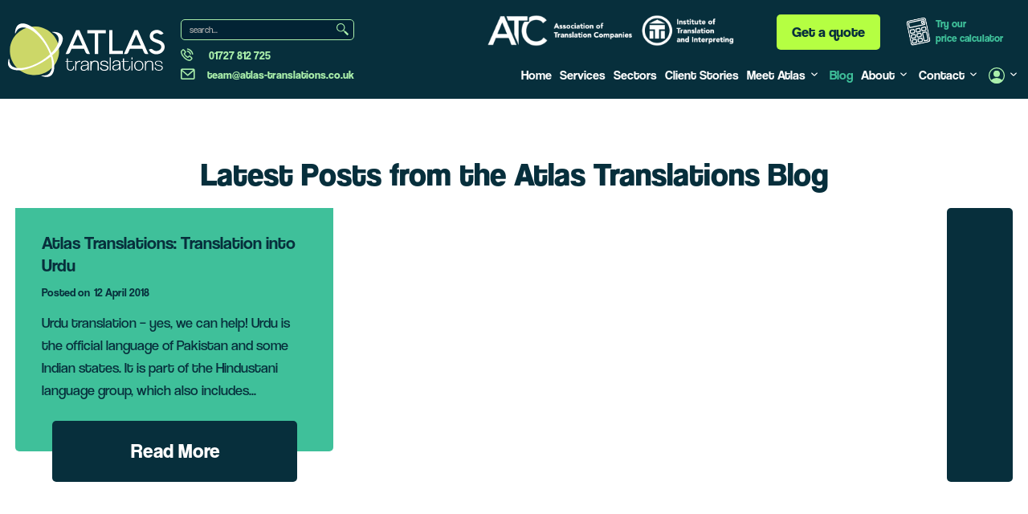

--- FILE ---
content_type: text/html; charset=UTF-8
request_url: https://www.atlas-translations.co.uk/blog/tag/urdu-interpreting/
body_size: 20602
content:
<!DOCTYPE html> 
<html lang="en-GB">
<head>
<!-- Google tag (gtag.js) -->
<script async src="https://www.googletagmanager.com/gtag/js?id=G-17NPJ1Q3DX"></script>
<script>
  window.dataLayer = window.dataLayer || [];
  function gtag(){dataLayer.push(arguments);}
  gtag('js', new Date());

  gtag('config', 'G-17NPJ1Q3DX');
</script>

<meta name="host" content="Glint Server"/>
<meta charset="UTF-8">
<!-- <title>Urdu interpreting Archives | Atlas Translations</title> -->
<title>Urdu interpreting Archives | Atlas Translations</title>
<meta name="viewport" content="width=device-width,initial-scale=1,user-scalable=yes">
<link rel="apple-touch-icon" sizes="180x180" href="/wp-content/themes/atlas-translations/apple-touch-icon.png">
<link rel="icon" type="image/png" sizes="32x32" href="/wp-content/themes/atlas-translations/favicon-32x32.png">
<link rel="icon" type="image/png" sizes="16x16" href="/wp-content/themes/atlas-translations/favicon-16x16.png">
<link rel="manifest" href="/wp-content/themes/atlas-translations/site.webmanifest"> 

<!-- Global site tag (gtag.js) - Google Analytics -->
<!-- Google Tag Manager OLD ONE!!!
<script>(function(w,d,s,l,i){w[l]=w[l]||[];w[l].push({'gtm.start':
new Date().getTime(),event:'gtm.js'});var f=d.getElementsByTagName(s)[0],
j=d.createElement(s),dl=l!='dataLayer'?'&l='+l:'';j.async=true;j.src=
'https://www.googletagmanager.com/gtm.js?id='+i+dl;f.parentNode.insertBefore(j,f);
})(window,document,'script','dataLayer','GTM-TJK2F75');</script> 
End Google Tag Manager -->


<link rel="profile" href="https://gmpg.org/xfn/11">
<link rel="pingback" href="https://www.atlas-translations.co.uk/xmlrpc.php">
<meta name='robots' content='noindex, follow' />

	<!-- This site is optimized with the Yoast SEO Premium plugin v26.8 (Yoast SEO v26.8) - https://yoast.com/product/yoast-seo-premium-wordpress/ -->
	<meta property="og:locale" content="en_GB" />
	<meta property="og:type" content="article" />
	<meta property="og:title" content="Urdu interpreting Archives" />
	<meta property="og:url" content="https://www.atlas-translations.co.uk/blog/tag/urdu-interpreting/" />
	<meta property="og:site_name" content="Atlas Translations" />
	<meta name="twitter:card" content="summary_large_image" />
	<meta name="twitter:site" content="@atlastranslate" />
	<script type="application/ld+json" class="yoast-schema-graph">{"@context":"https://schema.org","@graph":[{"@type":"CollectionPage","@id":"https://www.atlas-translations.co.uk/blog/tag/urdu-interpreting/","url":"https://www.atlas-translations.co.uk/blog/tag/urdu-interpreting/","name":"Urdu interpreting Archives | Atlas Translations","isPartOf":{"@id":"https://www.atlas-translations.co.uk/#website"},"breadcrumb":{"@id":"https://www.atlas-translations.co.uk/blog/tag/urdu-interpreting/#breadcrumb"},"inLanguage":"en-GB"},{"@type":"BreadcrumbList","@id":"https://www.atlas-translations.co.uk/blog/tag/urdu-interpreting/#breadcrumb","itemListElement":[{"@type":"ListItem","position":1,"name":"Home","item":"https://www.atlas-translations.co.uk/"},{"@type":"ListItem","position":2,"name":"Urdu interpreting"}]},{"@type":"WebSite","@id":"https://www.atlas-translations.co.uk/#website","url":"https://www.atlas-translations.co.uk/","name":"Atlas Translations","description":"Award Winning Translation Agency","publisher":{"@id":"https://www.atlas-translations.co.uk/#organization"},"potentialAction":[{"@type":"SearchAction","target":{"@type":"EntryPoint","urlTemplate":"https://www.atlas-translations.co.uk/?s={search_term_string}"},"query-input":{"@type":"PropertyValueSpecification","valueRequired":true,"valueName":"search_term_string"}}],"inLanguage":"en-GB"},{"@type":"Organization","@id":"https://www.atlas-translations.co.uk/#organization","name":"Atlas Translations Ltd","alternateName":"Atlas Translations","url":"https://www.atlas-translations.co.uk/","logo":{"@type":"ImageObject","inLanguage":"en-GB","@id":"https://www.atlas-translations.co.uk/#/schema/logo/image/","url":"https://www.atlas-translations.co.uk/wp-content/uploads/2023/09/screenshot.png","contentUrl":"https://www.atlas-translations.co.uk/wp-content/uploads/2023/09/screenshot.png","width":880,"height":660,"caption":"Atlas Translations Ltd"},"image":{"@id":"https://www.atlas-translations.co.uk/#/schema/logo/image/"},"sameAs":["https://www.facebook.com/atlastranslateuk","https://x.com/atlastranslate","https://www.linkedin.com/company/atlas-translations-ltd-","https://www.instagram.com/atlastranslate"],"description":"Discover the power of global communication with our award-winning translation agency. We specialise in translation and localisation services, including interpreting, transcreation, subtitling, and transcription, ensuring your message resonates worldwide. With over 30 years of industry expertise, we deliver fast, high-quality services tailored to both B2C and B2B clients across pharmaceutical, medical, healthcare, and legal sectors. Let us help you find your global voice and ensure you are understood everywhere.","email":"team@atlas-translations.co.uk","telephone":"01727812725","legalName":"Atlas Translations Ltd","foundingDate":"1991-07-01","numberOfEmployees":{"@type":"QuantitativeValue","minValue":"1","maxValue":"10"}}]}</script>
	<!-- / Yoast SEO Premium plugin. -->


<style id='wp-img-auto-sizes-contain-inline-css' type='text/css'>
img:is([sizes=auto i],[sizes^="auto," i]){contain-intrinsic-size:3000px 1500px}
/*# sourceURL=wp-img-auto-sizes-contain-inline-css */
</style>
<link rel='stylesheet' id='wp-block-library-css' href='https://www.atlas-translations.co.uk/wp-includes/css/dist/block-library/style.min.css?ver=6.9' type='text/css' media='all' />
<style id='classic-theme-styles-inline-css' type='text/css'>
/*! This file is auto-generated */
.wp-block-button__link{color:#fff;background-color:#32373c;border-radius:9999px;box-shadow:none;text-decoration:none;padding:calc(.667em + 2px) calc(1.333em + 2px);font-size:1.125em}.wp-block-file__button{background:#32373c;color:#fff;text-decoration:none}
/*# sourceURL=/wp-includes/css/classic-themes.min.css */
</style>
<style id='roelmagdaleno-callout-block-style-inline-css' type='text/css'>
.wp-block-roelmagdaleno-callout-block.has-background{padding:clamp(1.5rem,5vw,2rem)}.wp-block-roelmagdaleno-callout-block div:last-child>*{margin:0}.wp-block-roelmagdaleno-callout-block>div:last-child{display:flex;flex-direction:column}.wp-callout-box-icon__container{display:flex}.wp-callout-box-icon__container.using-custom-svg svg{fill:currentcolor}

/*# sourceURL=https://www.atlas-translations.co.uk/wp-content/plugins/callout-block/build/style-index.css */
</style>
<style id='global-styles-inline-css' type='text/css'>
:root{--wp--preset--aspect-ratio--square: 1;--wp--preset--aspect-ratio--4-3: 4/3;--wp--preset--aspect-ratio--3-4: 3/4;--wp--preset--aspect-ratio--3-2: 3/2;--wp--preset--aspect-ratio--2-3: 2/3;--wp--preset--aspect-ratio--16-9: 16/9;--wp--preset--aspect-ratio--9-16: 9/16;--wp--preset--color--black: #000000;--wp--preset--color--cyan-bluish-gray: #abb8c3;--wp--preset--color--white: #ffffff;--wp--preset--color--pale-pink: #f78da7;--wp--preset--color--vivid-red: #cf2e2e;--wp--preset--color--luminous-vivid-orange: #ff6900;--wp--preset--color--luminous-vivid-amber: #fcb900;--wp--preset--color--light-green-cyan: #7bdcb5;--wp--preset--color--vivid-green-cyan: #00d084;--wp--preset--color--pale-cyan-blue: #8ed1fc;--wp--preset--color--vivid-cyan-blue: #0693e3;--wp--preset--color--vivid-purple: #9b51e0;--wp--preset--gradient--vivid-cyan-blue-to-vivid-purple: linear-gradient(135deg,rgb(6,147,227) 0%,rgb(155,81,224) 100%);--wp--preset--gradient--light-green-cyan-to-vivid-green-cyan: linear-gradient(135deg,rgb(122,220,180) 0%,rgb(0,208,130) 100%);--wp--preset--gradient--luminous-vivid-amber-to-luminous-vivid-orange: linear-gradient(135deg,rgb(252,185,0) 0%,rgb(255,105,0) 100%);--wp--preset--gradient--luminous-vivid-orange-to-vivid-red: linear-gradient(135deg,rgb(255,105,0) 0%,rgb(207,46,46) 100%);--wp--preset--gradient--very-light-gray-to-cyan-bluish-gray: linear-gradient(135deg,rgb(238,238,238) 0%,rgb(169,184,195) 100%);--wp--preset--gradient--cool-to-warm-spectrum: linear-gradient(135deg,rgb(74,234,220) 0%,rgb(151,120,209) 20%,rgb(207,42,186) 40%,rgb(238,44,130) 60%,rgb(251,105,98) 80%,rgb(254,248,76) 100%);--wp--preset--gradient--blush-light-purple: linear-gradient(135deg,rgb(255,206,236) 0%,rgb(152,150,240) 100%);--wp--preset--gradient--blush-bordeaux: linear-gradient(135deg,rgb(254,205,165) 0%,rgb(254,45,45) 50%,rgb(107,0,62) 100%);--wp--preset--gradient--luminous-dusk: linear-gradient(135deg,rgb(255,203,112) 0%,rgb(199,81,192) 50%,rgb(65,88,208) 100%);--wp--preset--gradient--pale-ocean: linear-gradient(135deg,rgb(255,245,203) 0%,rgb(182,227,212) 50%,rgb(51,167,181) 100%);--wp--preset--gradient--electric-grass: linear-gradient(135deg,rgb(202,248,128) 0%,rgb(113,206,126) 100%);--wp--preset--gradient--midnight: linear-gradient(135deg,rgb(2,3,129) 0%,rgb(40,116,252) 100%);--wp--preset--font-size--small: 13px;--wp--preset--font-size--medium: 20px;--wp--preset--font-size--large: 36px;--wp--preset--font-size--x-large: 42px;--wp--preset--spacing--20: 0.44rem;--wp--preset--spacing--30: 0.67rem;--wp--preset--spacing--40: 1rem;--wp--preset--spacing--50: 1.5rem;--wp--preset--spacing--60: 2.25rem;--wp--preset--spacing--70: 3.38rem;--wp--preset--spacing--80: 5.06rem;--wp--preset--shadow--natural: 6px 6px 9px rgba(0, 0, 0, 0.2);--wp--preset--shadow--deep: 12px 12px 50px rgba(0, 0, 0, 0.4);--wp--preset--shadow--sharp: 6px 6px 0px rgba(0, 0, 0, 0.2);--wp--preset--shadow--outlined: 6px 6px 0px -3px rgb(255, 255, 255), 6px 6px rgb(0, 0, 0);--wp--preset--shadow--crisp: 6px 6px 0px rgb(0, 0, 0);}:where(.is-layout-flex){gap: 0.5em;}:where(.is-layout-grid){gap: 0.5em;}body .is-layout-flex{display: flex;}.is-layout-flex{flex-wrap: wrap;align-items: center;}.is-layout-flex > :is(*, div){margin: 0;}body .is-layout-grid{display: grid;}.is-layout-grid > :is(*, div){margin: 0;}:where(.wp-block-columns.is-layout-flex){gap: 2em;}:where(.wp-block-columns.is-layout-grid){gap: 2em;}:where(.wp-block-post-template.is-layout-flex){gap: 1.25em;}:where(.wp-block-post-template.is-layout-grid){gap: 1.25em;}.has-black-color{color: var(--wp--preset--color--black) !important;}.has-cyan-bluish-gray-color{color: var(--wp--preset--color--cyan-bluish-gray) !important;}.has-white-color{color: var(--wp--preset--color--white) !important;}.has-pale-pink-color{color: var(--wp--preset--color--pale-pink) !important;}.has-vivid-red-color{color: var(--wp--preset--color--vivid-red) !important;}.has-luminous-vivid-orange-color{color: var(--wp--preset--color--luminous-vivid-orange) !important;}.has-luminous-vivid-amber-color{color: var(--wp--preset--color--luminous-vivid-amber) !important;}.has-light-green-cyan-color{color: var(--wp--preset--color--light-green-cyan) !important;}.has-vivid-green-cyan-color{color: var(--wp--preset--color--vivid-green-cyan) !important;}.has-pale-cyan-blue-color{color: var(--wp--preset--color--pale-cyan-blue) !important;}.has-vivid-cyan-blue-color{color: var(--wp--preset--color--vivid-cyan-blue) !important;}.has-vivid-purple-color{color: var(--wp--preset--color--vivid-purple) !important;}.has-black-background-color{background-color: var(--wp--preset--color--black) !important;}.has-cyan-bluish-gray-background-color{background-color: var(--wp--preset--color--cyan-bluish-gray) !important;}.has-white-background-color{background-color: var(--wp--preset--color--white) !important;}.has-pale-pink-background-color{background-color: var(--wp--preset--color--pale-pink) !important;}.has-vivid-red-background-color{background-color: var(--wp--preset--color--vivid-red) !important;}.has-luminous-vivid-orange-background-color{background-color: var(--wp--preset--color--luminous-vivid-orange) !important;}.has-luminous-vivid-amber-background-color{background-color: var(--wp--preset--color--luminous-vivid-amber) !important;}.has-light-green-cyan-background-color{background-color: var(--wp--preset--color--light-green-cyan) !important;}.has-vivid-green-cyan-background-color{background-color: var(--wp--preset--color--vivid-green-cyan) !important;}.has-pale-cyan-blue-background-color{background-color: var(--wp--preset--color--pale-cyan-blue) !important;}.has-vivid-cyan-blue-background-color{background-color: var(--wp--preset--color--vivid-cyan-blue) !important;}.has-vivid-purple-background-color{background-color: var(--wp--preset--color--vivid-purple) !important;}.has-black-border-color{border-color: var(--wp--preset--color--black) !important;}.has-cyan-bluish-gray-border-color{border-color: var(--wp--preset--color--cyan-bluish-gray) !important;}.has-white-border-color{border-color: var(--wp--preset--color--white) !important;}.has-pale-pink-border-color{border-color: var(--wp--preset--color--pale-pink) !important;}.has-vivid-red-border-color{border-color: var(--wp--preset--color--vivid-red) !important;}.has-luminous-vivid-orange-border-color{border-color: var(--wp--preset--color--luminous-vivid-orange) !important;}.has-luminous-vivid-amber-border-color{border-color: var(--wp--preset--color--luminous-vivid-amber) !important;}.has-light-green-cyan-border-color{border-color: var(--wp--preset--color--light-green-cyan) !important;}.has-vivid-green-cyan-border-color{border-color: var(--wp--preset--color--vivid-green-cyan) !important;}.has-pale-cyan-blue-border-color{border-color: var(--wp--preset--color--pale-cyan-blue) !important;}.has-vivid-cyan-blue-border-color{border-color: var(--wp--preset--color--vivid-cyan-blue) !important;}.has-vivid-purple-border-color{border-color: var(--wp--preset--color--vivid-purple) !important;}.has-vivid-cyan-blue-to-vivid-purple-gradient-background{background: var(--wp--preset--gradient--vivid-cyan-blue-to-vivid-purple) !important;}.has-light-green-cyan-to-vivid-green-cyan-gradient-background{background: var(--wp--preset--gradient--light-green-cyan-to-vivid-green-cyan) !important;}.has-luminous-vivid-amber-to-luminous-vivid-orange-gradient-background{background: var(--wp--preset--gradient--luminous-vivid-amber-to-luminous-vivid-orange) !important;}.has-luminous-vivid-orange-to-vivid-red-gradient-background{background: var(--wp--preset--gradient--luminous-vivid-orange-to-vivid-red) !important;}.has-very-light-gray-to-cyan-bluish-gray-gradient-background{background: var(--wp--preset--gradient--very-light-gray-to-cyan-bluish-gray) !important;}.has-cool-to-warm-spectrum-gradient-background{background: var(--wp--preset--gradient--cool-to-warm-spectrum) !important;}.has-blush-light-purple-gradient-background{background: var(--wp--preset--gradient--blush-light-purple) !important;}.has-blush-bordeaux-gradient-background{background: var(--wp--preset--gradient--blush-bordeaux) !important;}.has-luminous-dusk-gradient-background{background: var(--wp--preset--gradient--luminous-dusk) !important;}.has-pale-ocean-gradient-background{background: var(--wp--preset--gradient--pale-ocean) !important;}.has-electric-grass-gradient-background{background: var(--wp--preset--gradient--electric-grass) !important;}.has-midnight-gradient-background{background: var(--wp--preset--gradient--midnight) !important;}.has-small-font-size{font-size: var(--wp--preset--font-size--small) !important;}.has-medium-font-size{font-size: var(--wp--preset--font-size--medium) !important;}.has-large-font-size{font-size: var(--wp--preset--font-size--large) !important;}.has-x-large-font-size{font-size: var(--wp--preset--font-size--x-large) !important;}
:where(.wp-block-post-template.is-layout-flex){gap: 1.25em;}:where(.wp-block-post-template.is-layout-grid){gap: 1.25em;}
:where(.wp-block-term-template.is-layout-flex){gap: 1.25em;}:where(.wp-block-term-template.is-layout-grid){gap: 1.25em;}
:where(.wp-block-columns.is-layout-flex){gap: 2em;}:where(.wp-block-columns.is-layout-grid){gap: 2em;}
:root :where(.wp-block-pullquote){font-size: 1.5em;line-height: 1.6;}
/*# sourceURL=global-styles-inline-css */
</style>
<link rel='stylesheet' id='contact-form-7-css' href='https://www.atlas-translations.co.uk/wp-content/plugins/contact-form-7/includes/css/styles.css?ver=6.1.4' type='text/css' media='all' />
<link rel='stylesheet' id='faq-schema-ultimate-css' href='https://www.atlas-translations.co.uk/wp-content/plugins/faq-schema-ultimate/public/css/faq-schema-ultimate-public.css?ver=1.0.1' type='text/css' media='all' />
<link rel='stylesheet' id='mfcf7_zl_button_style-css' href='https://www.atlas-translations.co.uk/wp-content/plugins/multiline-files-for-contact-form-7/css/style.css?12&#038;ver=6.9' type='text/css' media='all' />
<link rel='stylesheet' id='cmplz-general-css' href='https://www.atlas-translations.co.uk/wp-content/plugins/complianz-gdpr-premium/assets/css/cookieblocker.min.css?ver=1761954914' type='text/css' media='all' />
<link rel='stylesheet' id='pro_theme_css-css' href='https://www.atlas-translations.co.uk/wp-content/themes/atlas-translations/style.css?ver=2.4' type='text/css' media='all' />
<link rel='stylesheet' id='pro_theme_custom_css-css' href='https://www.atlas-translations.co.uk/wp-content/themes/atlas-translations/custom.css?ver=2.4' type='text/css' media='all' />
<link rel='stylesheet' id='dashicons-css' href='https://www.atlas-translations.co.uk/wp-includes/css/dashicons.min.css?ver=6.9' type='text/css' media='all' />
<link rel='stylesheet' id='mpc-massive-style-css' href='https://www.atlas-translations.co.uk/wp-content/plugins/mpc-massive/assets/css/mpc-styles.css?ver=2.4.3.2' type='text/css' media='all' />
<script type="text/javascript" src="https://www.atlas-translations.co.uk/wp-content/themes/atlas-translations/assets/scripts/jquery.min.js?ver=3.6.0&amp;v=2.4" id="jquery-js"></script>
<script type="text/javascript" src="https://www.atlas-translations.co.uk/wp-content/plugins/faq-schema-ultimate/public/js/faq-schema-ultimate-public.js?ver=1.0.1" id="faq-schema-ultimate-js"></script>
<script type="text/javascript" src="https://www.atlas-translations.co.uk/wp-content/plugins/multiline-files-for-contact-form-7/js/zl-multine-files.js?ver=6.9" id="mfcf7_zl_multiline_files_script-js"></script>
<style id="essential-blocks-global-styles">
            :root {
                --eb-global-primary-color: #101828;
--eb-global-secondary-color: #475467;
--eb-global-tertiary-color: #98A2B3;
--eb-global-text-color: #475467;
--eb-global-heading-color: #1D2939;
--eb-global-link-color: #444CE7;
--eb-global-background-color: #F9FAFB;
--eb-global-button-text-color: #FFFFFF;
--eb-global-button-background-color: #101828;
--eb-gradient-primary-color: linear-gradient(90deg, hsla(259, 84%, 78%, 1) 0%, hsla(206, 67%, 75%, 1) 100%);
--eb-gradient-secondary-color: linear-gradient(90deg, hsla(18, 76%, 85%, 1) 0%, hsla(203, 69%, 84%, 1) 100%);
--eb-gradient-tertiary-color: linear-gradient(90deg, hsla(248, 21%, 15%, 1) 0%, hsla(250, 14%, 61%, 1) 100%);
--eb-gradient-background-color: linear-gradient(90deg, rgb(250, 250, 250) 0%, rgb(233, 233, 233) 49%, rgb(244, 243, 243) 100%);

                --eb-tablet-breakpoint: 1024px;
--eb-mobile-breakpoint: 767px;

            }
            
            
        </style>			<style>.cmplz-hidden {
					display: none !important;
				}</style><meta name="generator" content="Elementor 3.34.2; features: e_font_icon_svg, additional_custom_breakpoints; settings: css_print_method-external, google_font-enabled, font_display-swap">
			<style>
				.e-con.e-parent:nth-of-type(n+4):not(.e-lazyloaded):not(.e-no-lazyload),
				.e-con.e-parent:nth-of-type(n+4):not(.e-lazyloaded):not(.e-no-lazyload) * {
					background-image: none !important;
				}
				@media screen and (max-height: 1024px) {
					.e-con.e-parent:nth-of-type(n+3):not(.e-lazyloaded):not(.e-no-lazyload),
					.e-con.e-parent:nth-of-type(n+3):not(.e-lazyloaded):not(.e-no-lazyload) * {
						background-image: none !important;
					}
				}
				@media screen and (max-height: 640px) {
					.e-con.e-parent:nth-of-type(n+2):not(.e-lazyloaded):not(.e-no-lazyload),
					.e-con.e-parent:nth-of-type(n+2):not(.e-lazyloaded):not(.e-no-lazyload) * {
						background-image: none !important;
					}
				}
			</style>
			<meta name="generator" content="Powered by WPBakery Page Builder - drag and drop page builder for WordPress."/>
<link rel="icon" href="https://www.atlas-translations.co.uk/wp-content/uploads/2025/02/atlas_new-logo-globe-only-300x300.png" sizes="32x32" />
<link rel="icon" href="https://www.atlas-translations.co.uk/wp-content/uploads/2025/02/atlas_new-logo-globe-only-300x300.png" sizes="192x192" />
<link rel="apple-touch-icon" href="https://www.atlas-translations.co.uk/wp-content/uploads/2025/02/atlas_new-logo-globe-only-300x300.png" />
<meta name="msapplication-TileImage" content="https://www.atlas-translations.co.uk/wp-content/uploads/2025/02/atlas_new-logo-globe-only-300x300.png" />
<noscript><style> .wpb_animate_when_almost_visible { opacity: 1; }</style></noscript></head>
<body data-cmplz=1 class="archive tag tag-urdu-interpreting tag-333 wp-theme-atlas-translations page post-certified-translation-urdu certified-translation-urdu wpb-js-composer js-comp-ver-6.13.0 vc_responsive elementor-default elementor-kit-13074" data-company="Atlas Translations" data-path-js="https://www.atlas-translations.co.uk/wp-content/themes/atlas-translations/assets/js/" data-path-php="https://www.atlas-translations.co.uk/wp-content/themes/atlas-translations/assets/php/" data-path-images="https://www.atlas-translations.co.uk/wp-content/themes/atlas-translations/assets/images/" data-path-assets="https://www.atlas-translations.co.uk/wp-content/themes/atlas-translations/assets" itemscope itemtype="http://schema.org/WebPage">

<!-- Google Tag Manager (noscript) -->
<noscript><iframe src="https://www.googletagmanager.com/ns.html?id=GTM-TJK2F75"
height="0" width="0" style="display:none;visibility:hidden"></iframe></noscript>
<!-- End Google Tag Manager (noscript) -->



<noscript>
	<p>You have your JavaScript turned off. Please turn it on for better website experience.</p>
</noscript>

<div class="st-cont">
    
            <header class="st-hd st-hd-dark" id="header" itemscope itemtype="http://schema.org/WPHeader">
            <div class="st-hd-inn">                <div class="st-hd-bd ">
					 <div class="top-pn">									   
                        <div id="logo" class="st-t">        
						<a href="https://www.atlas-translations.co.uk/" rel="home" title="Back to the Home page" accesskey="H" itemprop="headline">                            <img width="1" height="1" src="https://www.atlas-translations.co.uk/wp-content/uploads/2023/04/Logo_Dark-Background_Landscape.svg" class="attachment-full size-full" alt="Atlas Translations" decoding="async" />                            </a>
                        </div>                   
						<div id="logo" class="st-t white">                 
						<a href="https://www.atlas-translations.co.uk/" rel="home" title="Back to the Home page" accesskey="H" itemprop="headline">                               <img src="https://www.atlas-translations.co.uk/wp-content/uploads/2023/04/Logo_Dark-Background_Landscape.svg" alt="The Atlas Translations">                            </a>                        </div>						<div id="right-of-logo">						<div class="site-header-right-top">						 <h4 class="h">Quick Contact Details</h4>                            <ul>							<li class="search">							<form role="search" id="searchForm" method="get" action="https://www.atlas-translations.co.uk">							<input type="text" placeholder="search..." name="s" id="searchBar" />							<button type="submit" class="searchButton"><img src="/wp-content/themes/atlas-translations/assets/images/icons/magnifying_glass_icon.svg" alt="search the site" /></button>							</form>							</li>
                                                                    <li class="tel"><span class="lbl">Telephone:</span> <a href="tel:01727 812 725" class="external"><span itemprop="telephone">01727 812 725</span></a></li>
                                                                                                    <li class="email"><span class="lbl">E-mail:</span> <a href="mailto:team@atlas-translations.co.uk" itemprop="email">team@atlas-translations.co.uk</a></li>
                                                            </ul>			
						</div>
						<a id="atc-logo" data-title="Multi award-winning members of the Association of Translation Companies and Institute of Translation and Interpreting.">
						 <img src="/wp-content/themes/atlas-translations/assets/images/logos/assocs-comp.png" class="sme-awards" alt="SMulti award-winning members of the Association of Translation Companies and Institute of Translation and Interpreting.">
					</a>
					</div>

                    </div>

                    <div class="site-header-right">

                        <div class="site-header-right-top">

                          


                            <!-- Navigation -->

                           <!-- <nav class="nav-B">
                                <ul>
                                    <li><a href="https://www.atlas-translations.co.uk/blog/certified-translation-urdu/">Get a quote</a></li>
                                </ul>
                            </nav>-->
                          
                        </div>
						<div id="calloutButtons">							  <nav class="nav-C">
                                <ul>
                                    <li class="get-quote-li"><a href="https://www.atlas-translations.co.uk/get-a-quote-router/">Get a quote</a></li>
                                </ul>
                            </nav>
                           <nav class="nav-D">
                                <ul>
                                    <li class="price-calc-li"><a href="/price-calculator/">
									<img src="https://www.atlas-translations.co.uk/wp-content/uploads/2022/05/icon-3-sm_calculator_white.svg" alt="Atlas Translation's Price Calculator" />Try our<br>price calculator</a> 
									</li>
                                </ul>
                            </nav>
							</div>

							
                        <!-- Site Navigation -->
					
                        <nav class="tgr st-nav" itemscope itemtype="http://schema.org/SiteNavigationElement">

                            <input class="tgr-ctrl nav-li-ctrl no-cst" type="checkbox" id="st-nav-ctrl">		
							<div id="hamburgerContainer" for="st-nav-ctrl">
                            <label class="tgr-trg nav-li-trg" for="st-nav-ctrl">Menu</label>	
							</div>
										
										<script>	
										$('#hamburgerContainer').on('click',function(){	
										if($('body').hasClass('has-st-nav-on')){	
										$('body').removeClass('has-st-nav-on');		
										}else{			
										$('body').addClass('has-st-nav-on');
										}
										});
										</script>
                            <ul id="primary-navigation" class="tgr-tgt st-nav-li"><li id="menu-item-9201" class="menu-item menu-item-type-post_type menu-item-object-page menu-item-home menu-item-9201"><a href="https://www.atlas-translations.co.uk/">Home</a></li>
<li id="menu-item-342" class="menu-item menu-item-type-post_type menu-item-object-page menu-item-342"><a href="https://www.atlas-translations.co.uk/services/">Services</a></li>
<li id="menu-item-343" class="menu-item menu-item-type-post_type menu-item-object-page menu-item-343"><a href="https://www.atlas-translations.co.uk/sectors/">Sectors</a></li>
<li id="menu-item-344" class="menu-item menu-item-type-post_type menu-item-object-page menu-item-344"><a href="https://www.atlas-translations.co.uk/client-stories/">Client Stories</a></li>
<li id="menu-item-12762" class="menu-item menu-item-type-custom menu-item-object-custom menu-item-has-children menu-item-12762"><a href="#">Meet Atlas</a>
<ul class="sub-menu">
	<li id="menu-item-435" class="menu-item menu-item-type-post_type menu-item-object-page menu-item-435"><a href="https://www.atlas-translations.co.uk/meet-the-team/">Meet The Team!</a></li>
	<li id="menu-item-12760" class="menu-item menu-item-type-post_type menu-item-object-page menu-item-12760"><a href="https://www.atlas-translations.co.uk/meet-our-pets/">Meet Our Pets!</a></li>
</ul>
</li>
<li id="menu-item-345" class="menu-item menu-item-type-post_type menu-item-object-page menu-item-345 current-menu-item current_page_parent"><a href="https://www.atlas-translations.co.uk/blog/">Blog</a></li>
<li id="menu-item-7043" class="menu-item-has-children menu-item menu-item-type-custom menu-item-object-custom menu-item-has-children menu-item-7043"><a href="#">About</a>
<ul class="sub-menu">
	<li id="menu-item-537" class="menu-item menu-item-type-post_type menu-item-object-page menu-item-537"><a href="https://www.atlas-translations.co.uk/about-atlas-translations/">About Atlas</a></li>
	<li id="menu-item-436" class="menu-item menu-item-type-post_type menu-item-object-page menu-item-436"><a href="https://www.atlas-translations.co.uk/our-community/">Our Community</a></li>
	<li id="menu-item-437" class="menu-item menu-item-type-post_type menu-item-object-page menu-item-437"><a href="https://www.atlas-translations.co.uk/work-with-us-in-house/">Work With Us In-House</a></li>
	<li id="menu-item-10867" class="menu-item menu-item-type-post_type menu-item-object-page menu-item-10867"><a href="https://www.atlas-translations.co.uk/work-with-us-freelance/">Work With Us Freelance</a></li>
	<li id="menu-item-438" class="menu-item menu-item-type-post_type menu-item-object-page menu-item-438"><a href="https://www.atlas-translations.co.uk/resources/">Resources</a></li>
	<li id="menu-item-439" class="menu-item menu-item-type-post_type menu-item-object-page menu-item-439"><a href="https://www.atlas-translations.co.uk/events/">Events &amp; Open Days</a></li>
	<li id="menu-item-440" class="menu-item menu-item-type-post_type menu-item-object-page menu-item-440"><a href="https://www.atlas-translations.co.uk/customer-satisfaction/">Customer Satisfaction</a></li>
	<li id="menu-item-7140" class="menu-item menu-item-type-post_type menu-item-object-page menu-item-7140"><a href="https://www.atlas-translations.co.uk/quality-standards/">Quality Standards</a></li>
</ul>
</li>
<li id="menu-item-347" class="menu-item menu-item-type-post_type menu-item-object-page menu-item-has-children menu-item-347"><a href="https://www.atlas-translations.co.uk/contact/">Contact</a>
<ul class="sub-menu">
	<li id="menu-item-444" class="menu-item menu-item-type-post_type menu-item-object-page menu-item-444"><a href="https://www.atlas-translations.co.uk/contact/">Get in touch</a></li>
	<li id="menu-item-442" class="menu-item menu-item-type-post_type menu-item-object-page menu-item-442"><a href="https://www.atlas-translations.co.uk/press-enquiries/">Press Enquiries</a></li>
	<li id="menu-item-13227" class="menu-item menu-item-type-post_type menu-item-object-page menu-item-13227"><a href="https://www.atlas-translations.co.uk/frequently-asked-questions/">FAQs</a></li>
</ul>
</li>
<li id="menu-item-7516" class="supplierLogin menu-item menu-item-type-custom menu-item-object-custom menu-item-has-children menu-item-7516"><a href="https://suppliers.atlas-translations.co.uk/account/login"><img src="/wp-content/themes/atlas-translations/assets/images/icons/person-icon.svg" alt="supplier login" title="Supplier Login" /></a>
<ul class="sub-menu">
	<li id="menu-item-7517" class="menu-item menu-item-type-custom menu-item-object-custom menu-item-7517"><a href="https://suppliers.atlas-translations.co.uk/account/login">Supplier Login</a></li>
</ul>
</li>
</ul>							 

                        </nav>						
                    </div>

                </div>

            </div>

        </header>
		<script>
		$(window).on('resize',function(){
		var w=window.innerWidth;
		var priceCalc=$('.nav-C');
			var getQuote=$('.nav-D');
		if(w<=1100){
			//move calloutButtons
			
			$('#primary-navigation').prepend(getQuote).prepend(priceCalc);

		}else{
		$('#calloutButtons').prepend(getQuote).prepend(priceCalc);
		}
		});
		$(document).ready(function(){
		$(window).trigger('resize');
		});
		</script>
<main id="main" class="st-m" itemscope itemtype="http://schema.org/WebPageElement" itemprop="mainContentOfPage">
	
	
	<div class="pg-se pg-se-Y2 pg-se-TR"><div class="pg-se-inn"><div class="pg-se-bd">
<article class="a-G post-307 page type-page status-publish hentry" itemscope itemtype="http://schema.org/Article">

	<header class="a-hd">

		
		
		<h2 class="h a-h" itemprop="alternativeHeadline">Latest Posts from the Atlas Translations Blog</h2>

		

	</header>

	<div class="s a-s" itemprop="articleBody">

		
	</div>

	
	<meta itemprop="author" content="Team">
<meta itemprop="datePublished" content="2024-10-28">
<meta itemprop="dateModified" content="2024-10-28">
<meta itemprop="headline" content="Blog">
<span itemprop="publisher" itemscope itemtype="https://schema.org/Organization">
	<span itemprop="logo" itemscope itemtype="https://schema.org/ImageObject">
			<meta itemprop="url" content="https://www.atlas-translations.co.uk/wp-content/uploads/2023/04/Logo_Dark-Background_Landscape.svg">
		<meta itemprop="width" content="1">
		<meta itemprop="height" content="1">
	</span>
	<meta itemprop="name" content="Atlas Translations Ltd">
</span>
</article>

</div></div></div><div class="pg-se pg-se-Y1 pg-se-BR pg-se-blog"><div class="pg-se-inn"><div class="pg-se-bd">
<div class="gr gr-sb gr-sb-1">

<div>					
<div class="dsh dsh-A">
					
	<div class="">
						
		<!-- Page Content -->
	
		<div id="content" class="pg-c">
						
			<!-- Blog Dashboard -->
	
			<div class="dsh dsh-blog" itemscope itemtype="http://schema.org/Blog">
									
				<!-- Blog Listing -->
				
				<div class="l l-F l-g-otr l-post">
	
					<div class="g g- gr-H l-g l-post-g gr-b-l gr-b-l-A">
						
										
						<article class="a-D a-D2 post post-5783 type-post status-publish format-standard hentry category-atlas-translations category-languages category-translation-into category-translators tag-atlas-translations tag-atlas-translations-urdu tag-clare-suttie tag-london tag-st-albans tag-translation-into-urdu tag-urdu tag-urdu-interpreting tag-urdu-proofreading tag-urdu-transcription tag-urdu-translation" itemprop="blogPosts" itemscope itemtype="http://schema.org/BlogPosting">
		
	<header class="a-hd">

				
		<span class="img a-img" itemprop="image" itemscope itemtype="http://schema.org/ImageObject">
		   
						<meta itemprop="url" content="https://www.atlas-translations.co.uk/wp-content/uploads/2023/04/Logo_Dark-Background_Landscape.svg">
			<meta itemprop="width" content="1">
			<meta itemprop="height" content="1">
			
		</span>

		
		<h2 class="h a-h" itemprop="name"><a href="https://www.atlas-translations.co.uk/blog/certified-translation-urdu/" rel="bookmark" itemprop="url">Atlas Translations: Translation into Urdu</a></h2>

		
		<div class="p-dt"><span>Posted on</span><span>12 April 2018</span></div>

	</header>

	<div class="s a-s" itemprop="articleBody">

		<p>Urdu translation &#8211; yes, we can help! Urdu is the official language of Pakistan and some Indian states. It is part of the Hindustani language group, which also includes...</p>

	</div>

	<footer class="a-ft">

		<nav class="nav-G">
			
			<ul>
				<li><a href="https://www.atlas-translations.co.uk/blog/certified-translation-urdu/">Read More</a></li>
			</ul>

		</nav>

	</footer>
	
	<meta itemprop="author" content="Team">
<meta itemprop="datePublished" content="2018-04-12">
<meta itemprop="dateModified" content="2022-09-15">
<meta itemprop="headline" content="Atlas Translations: Translation into Urdu">
<span itemprop="publisher" itemscope itemtype="https://schema.org/Organization">
	<span itemprop="logo" itemscope itemtype="https://schema.org/ImageObject">
			<meta itemprop="url" content="https://www.atlas-translations.co.uk/wp-content/uploads/2023/04/Logo_Dark-Background_Landscape.svg">
		<meta itemprop="width" content="1">
		<meta itemprop="height" content="1">
	</span>
	<meta itemprop="name" content="Atlas Translations Ltd">
</span>	
	
</article>						
												
					</div>

										
				</div>
				
			</div>
			
		</div>
	
			
	</div>

</div>
			
</div>

<div>
	<aside id="sidebar" class="sb pg-sb">

      <div class="g g-w">

					<div id="block-13" class="widget widget_block"></div>
			</div>

	</aside>

	</div></div>

</div></div></div><div class="pg-se"><div class="pg-se-inn"><div class="pg-se-bd">			
			
<!-- Listing  -->

<div class="l l-">

						
    <div class="g-otr l-g-otr">

        <div class="g l-g sldr sldr-D g-">
		
							

            <div class="sld">

                <div class="img">

                    <div class="cnv">

                        <img width="820" height="389" src="https://www.atlas-translations.co.uk/wp-content/uploads/2022/04/atlas_iso-17100_820x510_June-2024-e1718129639905.png" class="attachment-post-thumbnail size-post-thumbnail wp-post-image" alt="" decoding="async" />
                    </div>

                    <footer>

                        <span class="ath"><p>ISO 17100 &#8211; ISO 17100:2017 for Translation Services (since this standard began, in 2008, externally audited annually).</p>
</span>

                    </footer>

                </div>

            </div>



							

            <div class="sld">

                <div class="img">

                    <div class="cnv">

                        <img width="1" height="1" src="https://www.atlas-translations.co.uk/wp-content/uploads/2022/04/logo-mindful-employer-plus.svg" class="attachment-post-thumbnail size-post-thumbnail wp-post-image" alt="Mindful employer" decoding="async" />
                    </div>

                    <footer>

                        <span class="ath"><p>Mindful Employer Plus – As a Charter member, our team have access to an Employee Assistance Program with 24/7/365 support, as we work toward achieving better mental health at work.</p>
</span>

                    </footer>

                </div>

            </div>



							

            <div class="sld">

                <div class="img">

                    <div class="cnv">

                        <img width="3240" height="1500" src="https://www.atlas-translations.co.uk/wp-content/uploads/2024/04/The-Fair-Tax-Mark-for-business-colour-PNG-transparent.png" class="attachment-post-thumbnail size-post-thumbnail wp-post-image" alt="" decoding="async" />
                    </div>

                    <footer>

                        <span class="ath"><p>Atlas Translations has been accredited by the Fair Tax Foundation since February 2024. The Fair Tax Foundation is a not-for-profit social enterprise developed by a team of tax justice, corporate responsibility, and ethical consumer experts. It was launched in 2014.</p>
</span>

                    </footer>

                </div>

            </div>



							

            <div class="sld">

                <div class="img">

                    <div class="cnv">

                        <img width="1440" height="1440" src="https://www.atlas-translations.co.uk/wp-content/uploads/2024/06/ICO_Logo_Blue.png" class="attachment-post-thumbnail size-post-thumbnail wp-post-image" alt="" decoding="async" />
                    </div>

                    <footer>

                        <span class="ath"><p>We&#8217;ve been registered with the Information Commissioner&#8217;s Office (ICO) since 2004. Go to https://ico.org.uk/ for more information.</p>
</span>

                    </footer>

                </div>

            </div>



							

            <div class="sld">

                <div class="img">

                    <div class="cnv">

                        <img width="1360" height="756" src="https://www.atlas-translations.co.uk/wp-content/uploads/2025/02/Member-Logo-.png" class="attachment-post-thumbnail size-post-thumbnail wp-post-image" alt="" decoding="async" />
                    </div>

                    <footer>

                        <span class="ath"><p>We hold a full membership in the Association of British HealthTech Industries. The ABHI supports the HealthTech community by providing products and services that help people live healthier lives. As the voice of the industry, we show the value of health technology and overcome barriers to people benefitting from it now and in the future.</p>
</span>

                    </footer>

                </div>

            </div>



							

            <div class="sld">

                <div class="img">

                    <div class="cnv">

                        <img width="820" height="400" src="https://www.atlas-translations.co.uk/wp-content/uploads/2022/04/atlas_iso-9001_820x510_June-2024-e1718131580582.png" class="attachment-post-thumbnail size-post-thumbnail wp-post-image" alt="" decoding="async" />
                    </div>

                    <footer>

                        <span class="ath"><p>Certified since 2003, externally audited annually. <a href="https://www.iso.org/standard/62085.html" target="_blank" rel="noopener">ISO 9001:2015</a> is the international standard for Quality Management Systems (QMS), applicable across all sectors. <a href="https://www.iso.org/standard/62085.html" target="_blank" rel="noopener">ISO 9001</a> provides a framework to respond to changing quality requirements in line with changing demands across society, economics and the environment.</p>
</span>

                    </footer>

                </div>

            </div>



							

            <div class="sld">

                <div class="img">

                    <div class="cnv">

                        <img width="500" height="241" src="https://www.atlas-translations.co.uk/wp-content/uploads/2022/04/accreditation-disability-confident-accreditation.png" class="attachment-post-thumbnail size-post-thumbnail wp-post-image" alt="Logo" decoding="async" />
                    </div>

                    <footer>

                        <span class="ath"><p>Disability Confident Committed is creating a movement of change, encouraging employers like ourselves to think differently about disability and take action to improve how we recruit, retain, and develop disabled people. Being a DCC employer is a unique opportunity to lead the way in our community and show that we&#8217;re a disability inclusive employer.</p>
</span>

                    </footer>

                </div>

            </div>



							

            <div class="sld">

                <div class="img">

                    <div class="cnv">

                        <img width="1" height="1" src="https://www.atlas-translations.co.uk/wp-content/uploads/2022/04/logo-sm_ciep.svg" class="attachment-post-thumbnail size-post-thumbnail wp-post-image" alt="" decoding="async" />
                    </div>

                    <footer>

                        <span class="ath"><p>CIEP: We&#8217;ve held Corporate membership Chartered Institute of Editing and Proofreading since 1993. CIEP are an international membership organisation that offers training and community for editorial professionals (copy editors and proofreaders) while helping members develop business confidence.</p>
</span>

                    </footer>

                </div>

            </div>



							

            <div class="sld">

                <div class="img">

                    <div class="cnv">

                        <img width="825" height="678" src="https://www.atlas-translations.co.uk/wp-content/uploads/2025/02/Living-Wage-Employer-logo.png" class="attachment-post-thumbnail size-post-thumbnail wp-post-image" alt="" decoding="async" />
                    </div>

                    <footer>

                        <span class="ath"><p>Living Wage Employer: As a living wage employer, we believe our staff deserve a wage which meets everyday needs. The Living Wage Foundation has a mission to encourage employers to play their part in tackling in-work and post-work poverty and provide a decent standard of living by paying the real Living Wage, adopting Living Hours and Living Pensions as well as wider good employment practices.</p>
</span>

                    </footer>

                </div>

            </div>



							

            <div class="sld">

                <div class="img">

                    <div class="cnv">

                        <img width="300" height="303" src="https://www.atlas-translations.co.uk/wp-content/uploads/2022/04/logo-four-day-week.png" class="attachment-post-thumbnail size-post-thumbnail wp-post-image" alt="4-day week" decoding="async" />
                    </div>

                    <footer>

                        <span class="ath"><p class="homepage-h2-header homepage-h3-header">Proudly a 4-Day Week Employer since 2019. Amongst other items, the 4-Day Week initiative calls for a reduction to the maximum working week from 48 hours per week to 32 hours per week by 2030.</p>
<p>&nbsp;</p>
</span>

                    </footer>

                </div>

            </div>



							

            <div class="sld">

                <div class="img">

                    <div class="cnv">

                        <img width="1200" height="1200" src="https://www.atlas-translations.co.uk/wp-content/uploads/2022/07/GBC_Accredited_Logo_Sq.png" class="attachment-post-thumbnail size-post-thumbnail wp-post-image" alt="GBC_Accredited_Logo" decoding="async" />
                    </div>

                    <footer>

                        <span class="ath"><p>A member of the Good Business Charter since 2022. The GBC is a simple accreditation that organisations of all sizes in the UK can apply for in recognition of responsible business practices.</p>
</span>

                    </footer>

                </div>

            </div>



							

            <div class="sld">

                <div class="img">

                    <div class="cnv">

                        <img width="3089" height="3089" src="https://www.atlas-translations.co.uk/wp-content/uploads/2022/09/PIF.png" class="attachment-post-thumbnail size-post-thumbnail wp-post-image" alt="PIF" decoding="async" />
                    </div>

                    <footer>

                        <span class="ath"><p>We&#8217;re a proud member of the Patient Information Forum (PIF), a membership organisation for anyone producing health information and support. PIF promote access to trusted, evidence-based health information for patients, carers, the public and healthcare professionals.</p>
</span>

                    </footer>

                </div>

            </div>



							

            <div class="sld">

                <div class="img">

                    <div class="cnv">

                        <img width="500" height="195" src="https://www.atlas-translations.co.uk/wp-content/uploads/2025/03/logo_fair-payment-code-2026.png" class="attachment-post-thumbnail size-post-thumbnail wp-post-image" alt="" decoding="async" />
                    </div>

                    <footer>

                        <span class="ath"><p>The Fair Payment Code (FPC) sets standards for best payment practices and is administered by the Small Business Commissioner on behalf of the Department for Business and Trade (DBT). The Gold Award is awarded to those paying at least 95% of all invoices within 30 days.</p>
</span>

                    </footer>

                </div>

            </div>



							

            <div class="sld">

                <div class="img">

                    <div class="cnv">

                        <img width="1080" height="1080" src="https://www.atlas-translations.co.uk/wp-content/uploads/2025/05/CE_Badge_Logo_Colour.png" class="attachment-post-thumbnail size-post-thumbnail wp-post-image" alt="" decoding="async" />
                    </div>

                    <footer>

                        <span class="ath"><p>Cyber Essentials is a Government-backed certification scheme that helps protect organisations’ and customers’ data from cyber attacks. The National Cyber Security Centre (NCSC) recommends Cyber Essentials as the minimum cybersecurity standard for all organisations.</p>
</span>

                    </footer>

                </div>

            </div>



							

            <div class="sld">

                <div class="img">

                    <div class="cnv">

                        <img width="2001" height="2000" src="https://www.atlas-translations.co.uk/wp-content/uploads/2025/10/badge-en.png" class="attachment-post-thumbnail size-post-thumbnail wp-post-image" alt="" decoding="async" />
                    </div>

                    <footer>

                        <span class="ath"><p>We&#8217;re a proud Sedex Supplier Plus member, demonstrating our leadership in sustainable and ethical business practices. This premium membership recognises organisations that go beyond basic compliance to embrace continuous improvement in environmental, social, and governance standards. As a Supplier Plus member, we have access to advanced ESG learning resources, enhanced visibility to global buyers, and official recognition of our commitment to responsible business practices. Our Supplier Plus status reflects our dedication to transparency, ethical labour practices, environmental stewardship, and responsible business conduct throughout our operations and supply chain.</p>
</span>

                    </footer>

                </div>

            </div>



							

            <div class="sld">

                <div class="img">

                    <div class="cnv">

                        <img width="290" height="290" src="https://www.atlas-translations.co.uk/wp-content/uploads/2025/02/ITI-updated-logo-jan-2026.png" class="attachment-post-thumbnail size-post-thumbnail wp-post-image" alt="" decoding="async" />
                    </div>

                    <footer>

                        <span class="ath"><p>Corporate membership of the ITI (Institute of Translation and Interpreting) since 1994. Corporate Member of the Year 2021. ITI is the only UK-based independent professional membership association for practising translators, interpreters and all those involved in the language services sector.</p>
</span>

                    </footer>

                </div>

            </div>



							

            <div class="sld">

                <div class="img">

                    <div class="cnv">

                        <img width="908" height="500" src="https://www.atlas-translations.co.uk/wp-content/uploads/2026/01/ATC-EUATC-logo-2026.png" class="attachment-post-thumbnail size-post-thumbnail wp-post-image" alt="" decoding="async" />
                    </div>

                    <footer>

                        <span class="ath"><p>ATC: We hold full membership with the Association of Translation Companies, a trade association representing the interests of language service companies in the UK and internationally. It is the leading voice for companies operating in the UK’s language services industry.</p>
</span>

                    </footer>

                </div>

            </div>



			
			
		</div>
	</div>
	
		

</div>

</div></div></div>

</main>


	




        <footer class="st-ft" id="footer" itemscope itemtype="http://schema.org/WPFooter">
        
        
        <div class="cn">

            <div class="cn-inn">

                <div class="cn-bd">

                
                <img width="1" height="1" src="https://www.atlas-translations.co.uk/wp-content/uploads/2022/07/icon-cookie-jar.svg" class="attachment-full size-full" alt="Atlas Translations" decoding="async" />
                                    <div class="c">

                    <p>Mmmm, cookies! We use cookies for a number of reasons, such as keeping our site reliable and secure, providing a great browsing experience for you and to help us analyse how our site is used. Take a look at our <a href="https://dev.topleftdesign.com/atlas-translations/WP/cookie-policy/" target="_blank" rel="noopener">cookie policy</a> to find out more and to see how you can manage cookies.</p>

                    </div>

                    <nav>

                        <a href="#" id="cn-accept">Accept and close</a>

                    </nav>

                </div>

            </div>

        </div>

        
            <div class="st-ft-m" id="get-in-touch">

                <div class="st-ft-inn">

                    <div class="st-ft-bd">

                        <div class="g g-w gr">


                            <div id="block-16" class="widget widget_block">
<div class="wp-block-columns is-layout-flex wp-container-core-columns-is-layout-9d6595d7 wp-block-columns-is-layout-flex">
<div class="wp-block-column is-layout-flow wp-block-column-is-layout-flow" style="flex-basis:66.66%"><p><div id="block-1" class="widget widget_block">

    <!--<div class="signpost-icon">
        <img decoding="async" src="https://www.atlas-translations.co.uk/wp-content/themes/atlas-translations/assets/images/icons/icon-signpost.svg" alt="">
    </div>-->

    <!-- Vcard -->

    <div class="vd" itemscope itemtype="http://schema.org/LocalBusiness">

        <h3 class="n vd-n">Atlas Translations Ltd | Certified Translation Agency</h3>

        <meta itemprop="name" content="Atlas Translations Ltd">
        <meta itemprop="url" content="https://www.atlas-translations.co.uk/">
        <meta itemprop="image" content="https://www.atlas-translations.co.uk/wp-content/themes/atlas-translations/screenshot.png">
		<meta itemprop="priceRange" content="$$">
        <!-- Contact Address -->

        <div class="w w-adr">

            <h4 class="h">Contact address</h4>

            <!-- Address -->
			<img decoding="async" src="/wp-content/themes/atlas-translations/assets/images/icons/map-icon.png" class="map-icon" alt="Our location"/>
            <div class="post-adr" itemprop="address" itemscope itemtype="http://schema.org/PostalAddress">

            
                
                    
                                                            
                                            
                        <span class="str-adr" itemprop="streetAddress">
						Censeo House</span>
                        
                                                            
                                            
                        <span class="post-cd" itemprop="postalCode">,
						6 St Peter’s Street</span>
                        
                                                            
                                            
                        <br><span class="lclt" itemprop="addressLocality">
						St Albans</span>
                        
                                                            
                                            
                        <span class="rgn" itemprop="addressRegion">,
						AL1 3LF</span>
                        
                    
                
            		
            </div>
			<ul id="officesContainer">
			<li class="office">
			<h3>St Albans<br>
			<a href="tel:+441727812725">01727 812725</a>
			</h3>
			</li>
			<li class="office">
			<h3>Exeter<br>
			<a href="tel:+441392979870">01392 979870</a>
			</h3>
			</li>
			<li class="office">
			<h3>Bath<br>
			<a href="tel:+441225970380">01225 970380</a>
			</h3>
			</li>
			<li class="office">
			<h3>Edinburgh<br>
			<a href="tel:+441316050128">0131 605 0128</a>
			</h3>
			</li>
			<li class="office">
			<h3>Manchester<br>
			<a href="tel:+441613992371">0161 399 2371</a>
			</h3>
			</li>
			<li class="office">
			<h3>Bedford<br>
			<a href="tel:+441234634145">01234 634145</a>
			</h3>
			</li>
				<li class="office">
			<h3>Liverpool<br>
			<a href="tel:+441512720851">0151 272 0851</a>
			</h3>
			</li>
			</ul>
	<nav class="nav-E">
		
			<ul>
				
				<li><a href="/contact/">Book a Call</a></li>	 
			</ul>
		
		</nav>
        </div>

        <!-- Quick Contact Details -->

      <!--  <div class="w w-qcd">

            <h4 class="h">Quick Contact Details</h4>

            <ul>
                                <li class="tel"><span class="lbl">T:</span> <a href="tel:01727 812 725"><span itemprop="telephone">01727 812 725</span></a></li>
                                                <li class="email"><span class="lbl">E:</span> <a href="mailto:team@atlas-translations.co.uk" itemprop="email">team@atlas-translations.co.uk</a></li>
                            </ul>

        </div>-->

    </div>

</div></p>
</div>



<div class="wp-block-column is-layout-flow wp-block-column-is-layout-flow" style="flex-basis:33.33%"><p><div id="block-2" class="widget widget_block">

<div class="wp-container-123 wp-block-group">

    <div class="wp-block-group__inner-container" >

       

        <!-- Social Media Links -->

                     <ul class="l-sml" style="display:block;">
                				  <li class="linkedin"><a href="https://www.linkedin.com/company/atlas-translations-ltd-/" rel="external me" target="_blank" data-icon="&#xe90d;">LinkedIn</a></li>
            
                				  <li class="linkedin"><a href="https://www.facebook.com/atlastranslateuk" rel="external me" target="_blank" data-icon="&#xe911;">Facebook</a></li>
            
                				  <li class="linkedin"><a href="https://www.instagram.com/atlastranslate/?hl=en" rel="external me" target="_blank" data-icon="&#xe90f;">Instagram</a></li>
            
                				
              
				<!--<li class="linkedin manualSocial">
				<a href="https://www.linkedin.com/company/atlas-translations-ltd-" rel="external me" target="_blank"  class="external">
					<img decoding="async" src="/wp-content/themes/atlas-translations/assets/images/icons/icon-4-sm_linkedIn_white.svg" alt="linkedIn"/>
				</a></li>-->
            </ul>
		
		
			
         
        <h3>Follow us on social media</h3>

      <!--  <p>
            <a href="https://g.page/r/CZ1EqJ5oX4mtEB0/review" target="_blank"><img decoding="async" src="https://www.atlas-translations.co.uk/wp-content/uploads/2022/04/logo-md_google.svg"></a>
        </p>-->

    </div>

</div>

</div></p>
</div>
</div>
</div>

                            <!-- Legacy Widget Menu .w-qc-menu -->

                            <div id="nav_menu-1" class="widget widget_nav_menu w-qc-menu">

                                <h3 class="w-t">Quick Contact</h3>

                                <div class="menu-footer-menu-container">

                                    <ul id="menu-1" class="menu">
                                        <li id="menu-item-1" class="menu-item menu-item-type-custom menu-item-object-custom menu-item-1 qc-call">
                                            <a href="tel:01727812725"></a>
                                        </li>
                                        <li id="menu-item-2" class="menu-item menu-item-type-custom menu-item-object-custom menu-item-2 qc-chat">
                                            <a href=""></a>
                                        </li>
                                    </ul>

                                </div>

                            </div>

                        </div>

                    </div>

                </div>


				        <div class="st-ft-ftn">

                <div class="st-ft-inn">

                    <div class="st-ft-bd">

                        <small class="copy"><span class="prefix"><span class="sign">&copy;</span> Copyright</span> <span class="copyrightHolder" itemprop="copyrightHolder">Atlas Translations Ltd</span> <time datetime="2026" class="copyrightYear" itemprop="copyrightYear">2026</time></small>

                        <!-- Navigation -->

                        <nav>


                            <ul id="secondary-navigation" class=""><li id="menu-item-422" class="menu-item menu-item-type-post_type menu-item-object-page menu-item-422"><a href="https://www.atlas-translations.co.uk/privacy-policy/">Privacy Policy &amp; GDPR</a></li>
<li id="menu-item-10055" class="menu-item menu-item-type-post_type menu-item-object-page menu-item-10055"><a href="https://www.atlas-translations.co.uk/fair-tax-statement/">Fair Tax Statement</a></li>
<li id="menu-item-10731" class="menu-item menu-item-type-post_type menu-item-object-page menu-item-10731"><a href="https://www.atlas-translations.co.uk/quality-standards/">ICO</a></li>
<li id="menu-item-423" class="menu-item menu-item-type-post_type menu-item-object-page menu-item-423"><a href="https://www.atlas-translations.co.uk/cookie-policy/">Cookie Policy</a></li>
<li id="menu-item-424" class="menu-item menu-item-type-post_type menu-item-object-page menu-item-424"><a href="https://www.atlas-translations.co.uk/website-terms-of-use/">Website Terms of Use Policy</a></li>
<li id="menu-item-425" class="menu-item menu-item-type-post_type menu-item-object-page menu-item-425"><a href="https://www.atlas-translations.co.uk/sitemap/">Sitemap</a></li>
</ul>
                        </nav>

                        
                        <small class="crt etr wst-crt-tld">						Website Hosting and Development by <a href="https://www.glintmedia.co.uk/" rel="external author" target="_blank"><span class="desc">Glint Media Ltd</span> <span class="location"></span></a>
                         <!--   <a href="https://www.topleftdesign.com" rel="external author" target="_blank"><span class="desc">Website Design Top Left Design</span> <span class="location">London</span></a>
                            <a href="https://www.atlas-translations.co.uk/?page_id=333" rel="external author" class="pre about-link">About This Site</a>>-->
                        </small


                    </div>

                </div>

            </div>

    

            </div>

        </footer>


</div>

<script type="speculationrules">
{"prefetch":[{"source":"document","where":{"and":[{"href_matches":"/*"},{"not":{"href_matches":["/wp-*.php","/wp-admin/*","/wp-content/uploads/*","/wp-content/*","/wp-content/plugins/*","/wp-content/themes/atlas-translations/*","/*\\?(.+)"]}},{"not":{"selector_matches":"a[rel~=\"nofollow\"]"}},{"not":{"selector_matches":".no-prefetch, .no-prefetch a"}}]},"eagerness":"conservative"}]}
</script>
<script>(function(){var s=document.createElement('script');var e = !document.body ? document.querySelector('head'):document.body;s.src='https://acsbapp.com/apps/app/dist/js/app.js';s.setAttribute('data-source', 'WordPress');s.setAttribute('data-plugin-version', '2.12');s.defer=true;s.onload=function(){acsbJS.init({
                statementLink     : '',
                footerHtml        : '',
                hideMobile        : false,
                hideTrigger       : false,
                language          : 'en',
                position          : 'left',
                leadColor         : '#022334',
                triggerColor      : '#3fc09a',
                triggerRadius     : '50%',
                triggerPositionX  : 'left',
                triggerPositionY  : 'center',
                triggerIcon       : 'people',
                triggerSize       : 'medium',
                triggerOffsetX    : 20,
                triggerOffsetY    : 20,
                mobile            : {
                    triggerSize       : 'small',
                    triggerPositionX  : 'right',
                    triggerPositionY  : 'bottom',
                    triggerOffsetX    : 10,
                    triggerOffsetY    : 10,
                    triggerRadius     : '50%'
                }
            });
        };
    e.appendChild(s);}());</script><!--Start of HappyFox Live Chat Script-->
<script>
 window.HFCHAT_CONFIG = {
     EMBED_TOKEN: "680cf010-ea35-11f0-b8ec-7bee1e3e263b",
     ASSETS_URL: "https://widget.happyfoxchat.com/visitor"
 };

(function() {
  var scriptTag = document.createElement('script');
  scriptTag.type = 'text/javascript';
  scriptTag.async = true;
  scriptTag.src = window.HFCHAT_CONFIG.ASSETS_URL + '/js/widget-loader.js';

  var s = document.getElementsByTagName('script')[0];
  s.parentNode.insertBefore(scriptTag, s);
})();
</script>
<!--End of HappyFox Live Chat Script-->

<!-- Consent Management powered by Complianz | GDPR/CCPA Cookie Consent https://wordpress.org/plugins/complianz-gdpr -->
<div id="cmplz-cookiebanner-container"><div class="cmplz-cookiebanner cmplz-hidden banner-1 banner-a optin cmplz-center cmplz-categories-type-view-preferences" aria-modal="true" data-nosnippet="true" role="dialog" aria-live="polite" aria-labelledby="cmplz-header-1-optin" aria-describedby="cmplz-message-1-optin">
	<div class="cmplz-header">
		<div class="cmplz-logo"></div>
		<div class="cmplz-title" id="cmplz-header-1-optin">Manage Consent</div>
		<div class="cmplz-close" tabindex="0" role="button" aria-label="close-dialog">
			<svg aria-hidden="true" focusable="false" data-prefix="fas" data-icon="times" class="svg-inline--fa fa-times fa-w-11" role="img" xmlns="http://www.w3.org/2000/svg" viewBox="0 0 352 512"><path fill="currentColor" d="M242.72 256l100.07-100.07c12.28-12.28 12.28-32.19 0-44.48l-22.24-22.24c-12.28-12.28-32.19-12.28-44.48 0L176 189.28 75.93 89.21c-12.28-12.28-32.19-12.28-44.48 0L9.21 111.45c-12.28 12.28-12.28 32.19 0 44.48L109.28 256 9.21 356.07c-12.28 12.28-12.28 32.19 0 44.48l22.24 22.24c12.28 12.28 32.2 12.28 44.48 0L176 322.72l100.07 100.07c12.28 12.28 32.2 12.28 44.48 0l22.24-22.24c12.28-12.28 12.28-32.19 0-44.48L242.72 256z"></path></svg>
		</div>
	</div>

	<div class="cmplz-divider cmplz-divider-header"></div>
	<div class="cmplz-body">
		<div class="cmplz-message" id="cmplz-message-1-optin"><p>Mmmm, cookies! We use cookies for a number of reasons, such as keeping our site reliable and secure, providing a great browsing experience for you and to help us analyse how our site is used. Take a look at our <a href="https://dev.topleftdesign.com/atlas-translations/WP/cookie-policy/">cookie policy</a> to find out more and to see how you can manage cookies</p></div>
		<!-- categories start -->
		<div class="cmplz-categories">
			<details class="cmplz-category cmplz-functional" >
				<summary>
						<span class="cmplz-category-header">
							<span class="cmplz-category-title">Functional</span>
							<span class='cmplz-always-active'>
								<span class="cmplz-banner-checkbox">
									<input type="checkbox"
										   id="cmplz-functional-optin"
										   data-category="cmplz_functional"
										   class="cmplz-consent-checkbox cmplz-functional"
										   size="40"
										   value="1"/>
									<label class="cmplz-label" for="cmplz-functional-optin"><span class="screen-reader-text">Functional</span></label>
								</span>
								Always active							</span>
							<span class="cmplz-icon cmplz-open">
								<svg xmlns="http://www.w3.org/2000/svg" viewBox="0 0 448 512"  height="18" ><path d="M224 416c-8.188 0-16.38-3.125-22.62-9.375l-192-192c-12.5-12.5-12.5-32.75 0-45.25s32.75-12.5 45.25 0L224 338.8l169.4-169.4c12.5-12.5 32.75-12.5 45.25 0s12.5 32.75 0 45.25l-192 192C240.4 412.9 232.2 416 224 416z"/></svg>
							</span>
						</span>
				</summary>
				<div class="cmplz-description">
					<span class="cmplz-description-functional">The technical storage or access is strictly necessary for the legitimate purpose of enabling the use of a specific service explicitly requested by the subscriber or user, or for the sole purpose of carrying out the transmission of a communication over an electronic communications network.</span>
				</div>
			</details>

			<details class="cmplz-category cmplz-preferences" >
				<summary>
						<span class="cmplz-category-header">
							<span class="cmplz-category-title">Preferences</span>
							<span class="cmplz-banner-checkbox">
								<input type="checkbox"
									   id="cmplz-preferences-optin"
									   data-category="cmplz_preferences"
									   class="cmplz-consent-checkbox cmplz-preferences"
									   size="40"
									   value="1"/>
								<label class="cmplz-label" for="cmplz-preferences-optin"><span class="screen-reader-text">Preferences</span></label>
							</span>
							<span class="cmplz-icon cmplz-open">
								<svg xmlns="http://www.w3.org/2000/svg" viewBox="0 0 448 512"  height="18" ><path d="M224 416c-8.188 0-16.38-3.125-22.62-9.375l-192-192c-12.5-12.5-12.5-32.75 0-45.25s32.75-12.5 45.25 0L224 338.8l169.4-169.4c12.5-12.5 32.75-12.5 45.25 0s12.5 32.75 0 45.25l-192 192C240.4 412.9 232.2 416 224 416z"/></svg>
							</span>
						</span>
				</summary>
				<div class="cmplz-description">
					<span class="cmplz-description-preferences">The technical storage or access is necessary for the legitimate purpose of storing preferences that are not requested by the subscriber or user.</span>
				</div>
			</details>

			<details class="cmplz-category cmplz-statistics" >
				<summary>
						<span class="cmplz-category-header">
							<span class="cmplz-category-title">Statistics</span>
							<span class="cmplz-banner-checkbox">
								<input type="checkbox"
									   id="cmplz-statistics-optin"
									   data-category="cmplz_statistics"
									   class="cmplz-consent-checkbox cmplz-statistics"
									   size="40"
									   value="1"/>
								<label class="cmplz-label" for="cmplz-statistics-optin"><span class="screen-reader-text">Statistics</span></label>
							</span>
							<span class="cmplz-icon cmplz-open">
								<svg xmlns="http://www.w3.org/2000/svg" viewBox="0 0 448 512"  height="18" ><path d="M224 416c-8.188 0-16.38-3.125-22.62-9.375l-192-192c-12.5-12.5-12.5-32.75 0-45.25s32.75-12.5 45.25 0L224 338.8l169.4-169.4c12.5-12.5 32.75-12.5 45.25 0s12.5 32.75 0 45.25l-192 192C240.4 412.9 232.2 416 224 416z"/></svg>
							</span>
						</span>
				</summary>
				<div class="cmplz-description">
					<span class="cmplz-description-statistics">The technical storage or access that is used exclusively for statistical purposes.</span>
					<span class="cmplz-description-statistics-anonymous">The technical storage or access that is used exclusively for anonymous statistical purposes. Without a subpoena, voluntary compliance on the part of your Internet Service Provider, or additional records from a third party, information stored or retrieved for this purpose alone cannot usually be used to identify you.</span>
				</div>
			</details>
			<details class="cmplz-category cmplz-marketing" >
				<summary>
						<span class="cmplz-category-header">
							<span class="cmplz-category-title">Marketing</span>
							<span class="cmplz-banner-checkbox">
								<input type="checkbox"
									   id="cmplz-marketing-optin"
									   data-category="cmplz_marketing"
									   class="cmplz-consent-checkbox cmplz-marketing"
									   size="40"
									   value="1"/>
								<label class="cmplz-label" for="cmplz-marketing-optin"><span class="screen-reader-text">Marketing</span></label>
							</span>
							<span class="cmplz-icon cmplz-open">
								<svg xmlns="http://www.w3.org/2000/svg" viewBox="0 0 448 512"  height="18" ><path d="M224 416c-8.188 0-16.38-3.125-22.62-9.375l-192-192c-12.5-12.5-12.5-32.75 0-45.25s32.75-12.5 45.25 0L224 338.8l169.4-169.4c12.5-12.5 32.75-12.5 45.25 0s12.5 32.75 0 45.25l-192 192C240.4 412.9 232.2 416 224 416z"/></svg>
							</span>
						</span>
				</summary>
				<div class="cmplz-description">
					<span class="cmplz-description-marketing">The technical storage or access is required to create user profiles to send advertising, or to track the user on a website or across several websites for similar marketing purposes.</span>
				</div>
			</details>
		</div><!-- categories end -->
			</div>

	<div class="cmplz-links cmplz-information">
		<ul>
			<li><a class="cmplz-link cmplz-manage-options cookie-statement" href="#" data-relative_url="#cmplz-manage-consent-container">Manage options</a></li>
			<li><a class="cmplz-link cmplz-manage-third-parties cookie-statement" href="#" data-relative_url="#cmplz-cookies-overview">Manage services</a></li>
			<li><a class="cmplz-link cmplz-manage-vendors tcf cookie-statement" href="#" data-relative_url="#cmplz-tcf-wrapper">Manage {vendor_count} vendors</a></li>
			<li><a class="cmplz-link cmplz-external cmplz-read-more-purposes tcf" target="_blank" rel="noopener noreferrer nofollow" href="https://cookiedatabase.org/tcf/purposes/" aria-label="Read more about TCF purposes on Cookie Database">Read more about these purposes</a></li>
		</ul>
			</div>

	<div class="cmplz-divider cmplz-footer"></div>

	<div class="cmplz-buttons">
		<button class="cmplz-btn cmplz-accept">Accept</button>
		<button class="cmplz-btn cmplz-deny">Deny</button>
		<button class="cmplz-btn cmplz-view-preferences">View preferences</button>
		<button class="cmplz-btn cmplz-save-preferences">Save preferences</button>
		<a class="cmplz-btn cmplz-manage-options tcf cookie-statement" href="#" data-relative_url="#cmplz-manage-consent-container">View preferences</a>
			</div>

	
	<div class="cmplz-documents cmplz-links">
		<ul>
			<li><a class="cmplz-link cookie-statement" href="#" data-relative_url="">{title}</a></li>
			<li><a class="cmplz-link privacy-statement" href="#" data-relative_url="">{title}</a></li>
			<li><a class="cmplz-link impressum" href="#" data-relative_url="">{title}</a></li>
		</ul>
			</div>
</div>
</div>
					<div id="cmplz-manage-consent" data-nosnippet="true"><button class="cmplz-btn cmplz-hidden cmplz-manage-consent manage-consent-1">Manage consent</button>

</div>			<script>
				const lazyloadRunObserver = () => {
					const lazyloadBackgrounds = document.querySelectorAll( `.e-con.e-parent:not(.e-lazyloaded)` );
					const lazyloadBackgroundObserver = new IntersectionObserver( ( entries ) => {
						entries.forEach( ( entry ) => {
							if ( entry.isIntersecting ) {
								let lazyloadBackground = entry.target;
								if( lazyloadBackground ) {
									lazyloadBackground.classList.add( 'e-lazyloaded' );
								}
								lazyloadBackgroundObserver.unobserve( entry.target );
							}
						});
					}, { rootMargin: '200px 0px 200px 0px' } );
					lazyloadBackgrounds.forEach( ( lazyloadBackground ) => {
						lazyloadBackgroundObserver.observe( lazyloadBackground );
					} );
				};
				const events = [
					'DOMContentLoaded',
					'elementor/lazyload/observe',
				];
				events.forEach( ( event ) => {
					document.addEventListener( event, lazyloadRunObserver );
				} );
			</script>
			<style id='core-block-supports-inline-css' type='text/css'>
.wp-container-core-columns-is-layout-9d6595d7{flex-wrap:nowrap;}
/*# sourceURL=core-block-supports-inline-css */
</style>
<script type="text/javascript" id="essential-blocks-blocks-localize-js-extra">
/* <![CDATA[ */
var eb_conditional_localize = [];
var EssentialBlocksLocalize = {"eb_plugins_url":"https://www.atlas-translations.co.uk/wp-content/plugins/essential-blocks/","image_url":"https://www.atlas-translations.co.uk/wp-content/plugins/essential-blocks/assets/images","eb_wp_version":"6.9","eb_version":"6.0.0","eb_admin_url":"https://www.atlas-translations.co.uk/wp-admin/","rest_rootURL":"https://www.atlas-translations.co.uk/wp-json/","ajax_url":"https://www.atlas-translations.co.uk/wp-admin/admin-ajax.php","nft_nonce":"268d7bd9e8","post_grid_pagination_nonce":"ead7147961","placeholder_image":"https://www.atlas-translations.co.uk/wp-content/plugins/essential-blocks/assets/images/placeholder.png","is_pro_active":"false","upgrade_pro_url":"https://essential-blocks.com/upgrade","responsiveBreakpoints":{"tablet":1024,"mobile":767},"wp_timezone":"Europe/London","gmt_offset":"0"};
//# sourceURL=essential-blocks-blocks-localize-js-extra
/* ]]> */
</script>
<script type="text/javascript" src="https://www.atlas-translations.co.uk/wp-content/plugins/essential-blocks/assets/js/eb-blocks-localize.js?ver=31d6cfe0d16ae931b73c" id="essential-blocks-blocks-localize-js"></script>
<script type="text/javascript" src="https://www.atlas-translations.co.uk/wp-includes/js/dist/hooks.min.js?ver=dd5603f07f9220ed27f1" id="wp-hooks-js"></script>
<script type="text/javascript" src="https://www.atlas-translations.co.uk/wp-includes/js/dist/i18n.min.js?ver=c26c3dc7bed366793375" id="wp-i18n-js"></script>
<script type="text/javascript" id="wp-i18n-js-after">
/* <![CDATA[ */
wp.i18n.setLocaleData( { 'text direction\u0004ltr': [ 'ltr' ] } );
//# sourceURL=wp-i18n-js-after
/* ]]> */
</script>
<script type="text/javascript" src="https://www.atlas-translations.co.uk/wp-content/plugins/contact-form-7/includes/swv/js/index.js?ver=6.1.4" id="swv-js"></script>
<script type="text/javascript" id="contact-form-7-js-before">
/* <![CDATA[ */
var wpcf7 = {
    "api": {
        "root": "https:\/\/www.atlas-translations.co.uk\/wp-json\/",
        "namespace": "contact-form-7\/v1"
    },
    "cached": 1
};
//# sourceURL=contact-form-7-js-before
/* ]]> */
</script>
<script type="text/javascript" src="https://www.atlas-translations.co.uk/wp-content/plugins/contact-form-7/includes/js/index.js?ver=6.1.4" id="contact-form-7-js"></script>
<script type="text/javascript" src="https://www.atlas-translations.co.uk/wp-content/themes/atlas-translations/assets/scripts/jquery-ui.min.js?ver=1.0&amp;v=2.4" id="jquery-ui-js"></script>
<script type="text/javascript" src="https://www.atlas-translations.co.uk/wp-content/themes/atlas-translations/assets/scripts/jquery.form.min.js?ver=1.0&amp;v=2.4" id="form-js"></script>
<script type="text/javascript" src="https://www.atlas-translations.co.uk/wp-content/themes/atlas-translations/assets/scripts/jquery.validate.min.js?ver=1.0&amp;v=2.4" id="validate-js"></script>
<script type="text/javascript" src="https://www.atlas-translations.co.uk/wp-content/themes/atlas-translations/assets/scripts/jquery.easing.min.js?ver=1.0&amp;v=2.4" id="easing-js"></script>
<script type="text/javascript" src="https://www.atlas-translations.co.uk/wp-content/themes/atlas-translations/assets/scripts/jquery.fitvids.js?ver=1.0&amp;v=2.4" id="fitvids-js"></script>
<script type="text/javascript" src="https://www.atlas-translations.co.uk/wp-content/themes/atlas-translations/assets/scripts/jquery.slick.min.js?ver=1.0&amp;v=2.4" id="slick-js"></script>
<script type="text/javascript" src="https://www.atlas-translations.co.uk/wp-content/themes/atlas-translations/assets/scripts/jquery.atlas-translations.min.js?ver=1.3" id="js_main-js"></script>
<script type="text/javascript" src="https://www.google.com/recaptcha/api.js?render=6Lfnpg0fAAAAAPQ0670oYC2ZVIRvWarDacOti3sL&amp;ver=3.0" id="google-recaptcha-js"></script>
<script type="text/javascript" src="https://www.atlas-translations.co.uk/wp-includes/js/dist/vendor/wp-polyfill.min.js?ver=3.15.0" id="wp-polyfill-js"></script>
<script type="text/javascript" id="wpcf7-recaptcha-js-before">
/* <![CDATA[ */
var wpcf7_recaptcha = {
    "sitekey": "6Lfnpg0fAAAAAPQ0670oYC2ZVIRvWarDacOti3sL",
    "actions": {
        "homepage": "homepage",
        "contactform": "contactform"
    }
};
//# sourceURL=wpcf7-recaptcha-js-before
/* ]]> */
</script>
<script type="text/javascript" src="https://www.atlas-translations.co.uk/wp-content/plugins/contact-form-7/modules/recaptcha/index.js?ver=6.1.4" id="wpcf7-recaptcha-js"></script>
<script type="text/javascript" id="mpc-massive-vendor-script-js-extra">
/* <![CDATA[ */
var _mpc_ajax = "https://www.atlas-translations.co.uk/wp-admin/admin-ajax.php";
var _mpc_animations = "0";
var _mpc_parallax = "0";
var _mpc_scroll_to_id = "1";
//# sourceURL=mpc-massive-vendor-script-js-extra
/* ]]> */
</script>
<script type="text/javascript" src="https://www.atlas-translations.co.uk/wp-content/plugins/mpc-massive/assets/js/mpc-vendor.min.js?ver=2.4.3.2" id="mpc-massive-vendor-script-js"></script>
<script type="text/javascript" src="https://www.atlas-translations.co.uk/wp-content/plugins/mpc-massive/assets/js/mpc-scripts.min.js?ver=2.4.3.2" id="mpc-massive-script-js"></script>
<script type="text/javascript" id="cmplz-cookiebanner-js-extra">
/* <![CDATA[ */
var complianz = {"prefix":"cmplz_","user_banner_id":"1","set_cookies":[],"block_ajax_content":"","banner_version":"37","version":"7.5.6.1","store_consent":"","do_not_track_enabled":"","consenttype":"optin","region":"us","geoip":"1","dismiss_timeout":"","disable_cookiebanner":"","soft_cookiewall":"","dismiss_on_scroll":"","cookie_expiry":"365","url":"https://www.atlas-translations.co.uk/wp-json/complianz/v1/","locale":"lang=en&locale=en_GB","set_cookies_on_root":"","cookie_domain":"","current_policy_id":"39","cookie_path":"/","categories":{"statistics":"statistics","marketing":"marketing"},"tcf_active":"","placeholdertext":"Click to accept {category} cookies and enable this content","css_file":"https://www.atlas-translations.co.uk/wp-content/uploads/complianz/css/banner-{banner_id}-{type}.css?v=37","page_links":{"uk":{"cookie-statement":{"title":"Cookie Policy","url":"https://www.atlas-translations.co.uk/cookie-policy/"},"privacy-statement":{"title":"Privacy Statement","url":"https://www.atlas-translations.co.uk/privacy-policy/"},"privacy-statement-children":{"title":"","url":"https://www.atlas-translations.co.uk/blog/a-world-of-opportunity/"},"impressum":{"title":"","url":"https://www.atlas-translations.co.uk/blog/a-world-of-opportunity/"},"disclaimer":{"title":"Disclaimer","url":"https://www.atlas-translations.co.uk/terms-conditions/"}},"eu":{"impressum":{"title":"","url":"https://www.atlas-translations.co.uk/blog/a-world-of-opportunity/"},"disclaimer":{"title":"Disclaimer","url":"https://www.atlas-translations.co.uk/terms-conditions/"}},"us":{"impressum":{"title":"","url":"https://www.atlas-translations.co.uk/blog/a-world-of-opportunity/"},"disclaimer":{"title":"Disclaimer","url":"https://www.atlas-translations.co.uk/terms-conditions/"}},"ca":{"impressum":{"title":"","url":"https://www.atlas-translations.co.uk/blog/a-world-of-opportunity/"},"disclaimer":{"title":"Disclaimer","url":"https://www.atlas-translations.co.uk/terms-conditions/"}},"au":{"impressum":{"title":"","url":"https://www.atlas-translations.co.uk/blog/a-world-of-opportunity/"},"disclaimer":{"title":"Disclaimer","url":"https://www.atlas-translations.co.uk/terms-conditions/"}},"za":{"impressum":{"title":"","url":"https://www.atlas-translations.co.uk/blog/a-world-of-opportunity/"},"disclaimer":{"title":"Disclaimer","url":"https://www.atlas-translations.co.uk/terms-conditions/"}},"br":{"impressum":{"title":"","url":"https://www.atlas-translations.co.uk/blog/a-world-of-opportunity/"},"disclaimer":{"title":"Disclaimer","url":"https://www.atlas-translations.co.uk/terms-conditions/"}}},"tm_categories":"1","forceEnableStats":"","preview":"","clean_cookies":"","aria_label":"Click to accept {category} cookies and enable this content"};
//# sourceURL=cmplz-cookiebanner-js-extra
/* ]]> */
</script>
<script defer type="text/javascript" src="https://www.atlas-translations.co.uk/wp-content/plugins/complianz-gdpr-premium/cookiebanner/js/complianz.min.js?ver=1761954914" id="cmplz-cookiebanner-js"></script>
<script type="text/javascript" id="cmplz-cookiebanner-js-after">
/* <![CDATA[ */
    
		if ('undefined' != typeof window.jQuery) {
			jQuery(document).ready(function ($) {
				$(document).on('elementor/popup/show', () => {
					let rev_cats = cmplz_categories.reverse();
					for (let key in rev_cats) {
						if (rev_cats.hasOwnProperty(key)) {
							let category = cmplz_categories[key];
							if (cmplz_has_consent(category)) {
								document.querySelectorAll('[data-category="' + category + '"]').forEach(obj => {
									cmplz_remove_placeholder(obj);
								});
							}
						}
					}

					let services = cmplz_get_services_on_page();
					for (let key in services) {
						if (services.hasOwnProperty(key)) {
							let service = services[key].service;
							let category = services[key].category;
							if (cmplz_has_service_consent(service, category)) {
								document.querySelectorAll('[data-service="' + service + '"]').forEach(obj => {
									cmplz_remove_placeholder(obj);
								});
							}
						}
					}
				});
			});
		}
    
    
		
			document.addEventListener("cmplz_enable_category", function(consentData) {
				var category = consentData.detail.category;
				var services = consentData.detail.services;
				var blockedContentContainers = [];
				let selectorVideo = '.cmplz-elementor-widget-video-playlist[data-category="'+category+'"],.elementor-widget-video[data-category="'+category+'"]';
				let selectorGeneric = '[data-cmplz-elementor-href][data-category="'+category+'"]';
				for (var skey in services) {
					if (services.hasOwnProperty(skey)) {
						let service = skey;
						selectorVideo +=',.cmplz-elementor-widget-video-playlist[data-service="'+service+'"],.elementor-widget-video[data-service="'+service+'"]';
						selectorGeneric +=',[data-cmplz-elementor-href][data-service="'+service+'"]';
					}
				}
				document.querySelectorAll(selectorVideo).forEach(obj => {
					let elementService = obj.getAttribute('data-service');
					if ( cmplz_is_service_denied(elementService) ) {
						return;
					}
					if (obj.classList.contains('cmplz-elementor-activated')) return;
					obj.classList.add('cmplz-elementor-activated');

					if ( obj.hasAttribute('data-cmplz_elementor_widget_type') ){
						let attr = obj.getAttribute('data-cmplz_elementor_widget_type');
						obj.classList.removeAttribute('data-cmplz_elementor_widget_type');
						obj.classList.setAttribute('data-widget_type', attr);
					}
					if (obj.classList.contains('cmplz-elementor-widget-video-playlist')) {
						obj.classList.remove('cmplz-elementor-widget-video-playlist');
						obj.classList.add('elementor-widget-video-playlist');
					}
					obj.setAttribute('data-settings', obj.getAttribute('data-cmplz-elementor-settings'));
					blockedContentContainers.push(obj);
				});

				document.querySelectorAll(selectorGeneric).forEach(obj => {
					let elementService = obj.getAttribute('data-service');
					if ( cmplz_is_service_denied(elementService) ) {
						return;
					}
					if (obj.classList.contains('cmplz-elementor-activated')) return;

					if (obj.classList.contains('cmplz-fb-video')) {
						obj.classList.remove('cmplz-fb-video');
						obj.classList.add('fb-video');
					}

					obj.classList.add('cmplz-elementor-activated');
					obj.setAttribute('data-href', obj.getAttribute('data-cmplz-elementor-href'));
					blockedContentContainers.push(obj.closest('.elementor-widget'));
				});

				/**
				 * Trigger the widgets in Elementor
				 */
				for (var key in blockedContentContainers) {
					if (blockedContentContainers.hasOwnProperty(key) && blockedContentContainers[key] !== undefined) {
						let blockedContentContainer = blockedContentContainers[key];
						if (elementorFrontend.elementsHandler) {
							elementorFrontend.elementsHandler.runReadyTrigger(blockedContentContainer)
						}
						var cssIndex = blockedContentContainer.getAttribute('data-placeholder_class_index');
						blockedContentContainer.classList.remove('cmplz-blocked-content-container');
						blockedContentContainer.classList.remove('cmplz-placeholder-' + cssIndex);
					}
				}

			});
		
		

	let cmplzBlockedContent = document.querySelector('.cmplz-blocked-content-notice');
	if ( cmplzBlockedContent) {
	        cmplzBlockedContent.addEventListener('click', function(event) {
            event.stopPropagation();
        });
	}
    
//# sourceURL=cmplz-cookiebanner-js-after
/* ]]> */
</script>
<!-- Statistics script Complianz GDPR/CCPA -->
						<script data-category="functional">
							(function(w,d,s,l,i){w[l]=w[l]||[];w[l].push({'gtm.start':
		new Date().getTime(),event:'gtm.js'});var f=d.getElementsByTagName(s)[0],
	j=d.createElement(s),dl=l!='dataLayer'?'&l='+l:'';j.async=true;j.src=
	'https://www.googletagmanager.com/gtm.js?id='+i+dl;f.parentNode.insertBefore(j,f);
})(window,document,'script','dataLayer','GTM-TJK2F75');

const revokeListeners = [];
window.addRevokeListener = (callback) => {
	revokeListeners.push(callback);
};
document.addEventListener("cmplz_revoke", function (e) {
	cmplz_set_cookie('cmplz_consent_mode', 'revoked', false );
	revokeListeners.forEach((callback) => {
		callback();
	});
});

const consentListeners = [];
/**
 * Called from GTM template to set callback to be executed when user consent is provided.
 * @param callback
 */
window.addConsentUpdateListener = (callback) => {
	consentListeners.push(callback);
};
document.addEventListener("cmplz_fire_categories", function (e) {
	var consentedCategories = e.detail.categories;
	const consent = {
		'security_storage': "granted",
		'functionality_storage': "granted",
		'personalization_storage':  cmplz_in_array( 'preferences', consentedCategories ) ? 'granted' : 'denied',
		'analytics_storage':  cmplz_in_array( 'statistics', consentedCategories ) ? 'granted' : 'denied',
		'ad_storage': cmplz_in_array( 'marketing', consentedCategories ) ? 'granted' : 'denied',
		'ad_user_data': cmplz_in_array( 'marketing', consentedCategories ) ? 'granted' : 'denied',
		'ad_personalization': cmplz_in_array( 'marketing', consentedCategories ) ? 'granted' : 'denied',
	};

	//don't use automatic prefixing, as the TM template needs to be sure it's cmplz_.
	let consented = [];
	for (const [key, value] of Object.entries(consent)) {
		if (value === 'granted') {
			consented.push(key);
		}
	}
	cmplz_set_cookie('cmplz_consent_mode', consented.join(','), false );
	consentListeners.forEach((callback) => {
		callback(consent);
	});
});
						</script>
<script>
document.addEventListener( 'wpcf7mailsent', function( event ) {
  location = 'https://www.atlas-translations.co.uk/thank-you/';
}, false );
var w=window.innerWidth;
if(w>600){
	$.getScript('https://app.responseiq.com/widgetsrc.php?widget=HPU4W5G393JP&widgetrnd=Math.random();');
}
</script>
<!-- Start of LiveChat (www.livechat.com) code 
<script type="text/plain" data-service="livechat" data-category="marketing">
    window.__lc = window.__lc || {};
    window.__lc.license = 3109742; 
    ;(function(n,t,c){function i(n){return e._h?e._h.apply(null,n):e._q.push(n)}var e={_q:[],_h:null,_v:"2.0",on:function(){i(["on",c.call(arguments)])},once:function(){i(["once",c.call(arguments)])},off:function(){i(["off",c.call(arguments)])},get:function(){if(!e._h)throw new Error("[LiveChatWidget] You can't use getters before load.");return i(["get",c.call(arguments)])},call:function(){i(["call",c.call(arguments)])},init:function(){var n=t.createElement("script");n.async=!0,n.type="text/javascript",n.src="https://cdn.livechatinc.com/tracking.js",t.head.appendChild(n)}};!n.__lc.asyncInit&&e.init(),n.LiveChatWidget=n.LiveChatWidget||e}(window,document,[].slice))
</script>
<noscript><a href="https://www.livechat.com/chat-with/3109742/" rel="nofollow">Chat with us</a>, powered by <a href="https://www.livechat.com/?welcome" rel="noopener nofollow" target="_blank">LiveChat</a></noscript>
 End of LiveChat code -->
<!--Start LinkedIn tracking code-->

	<script type="text/javascript" async="true"> _linkedin_partner_id = "5311178"; window._linkedin_data_partner_ids = window._linkedin_data_partner_ids || []; window._linkedin_data_partner_ids.push(_linkedin_partner_id); </script>	<script data-service="linkedin" data-category="marketing" type="text/plain" async="true"> (function(l) { if (!l){window.lintrk = function(a,b){window.lintrk.q.push([a,b])}; window.lintrk.q=[]} var s = document.getElementsByTagName("script")[0]; var b = document.createElement("script"); b.type = "text/javascript";b.async = true; b.src = "https://snap.licdn.com/li.lms-analytics/insight.min.js"; s.parentNode.insertBefore(b, s);})(window.lintrk); </script> 	<noscript> <img height="1" width="1" style="display:none;" alt="" src="https://px.ads.linkedin.com/collect/?pid=5311178&fmt=gif" /> </noscript>

	<!--End LinkedIn tracking code-->
<script defer src="https://static.cloudflareinsights.com/beacon.min.js/vcd15cbe7772f49c399c6a5babf22c1241717689176015" integrity="sha512-ZpsOmlRQV6y907TI0dKBHq9Md29nnaEIPlkf84rnaERnq6zvWvPUqr2ft8M1aS28oN72PdrCzSjY4U6VaAw1EQ==" data-cf-beacon='{"version":"2024.11.0","token":"2e9b62e11b204d968daac0003b3bce52","r":1,"server_timing":{"name":{"cfCacheStatus":true,"cfEdge":true,"cfExtPri":true,"cfL4":true,"cfOrigin":true,"cfSpeedBrain":true},"location_startswith":null}}' crossorigin="anonymous"></script>
</body>
</html>
<!-- Dynamic page generated in 0.898 seconds. -->
<!-- Cached page generated by WP-Super-Cache on 2026-02-01 01:10:32 -->

<!-- Compression = gzip -->

--- FILE ---
content_type: text/html; charset=utf-8
request_url: https://www.google.com/recaptcha/api2/anchor?ar=1&k=6Lfnpg0fAAAAAPQ0670oYC2ZVIRvWarDacOti3sL&co=aHR0cHM6Ly93d3cuYXRsYXMtdHJhbnNsYXRpb25zLmNvLnVrOjQ0Mw..&hl=en&v=N67nZn4AqZkNcbeMu4prBgzg&size=invisible&anchor-ms=20000&execute-ms=30000&cb=76qtlar5kvql
body_size: 48833
content:
<!DOCTYPE HTML><html dir="ltr" lang="en"><head><meta http-equiv="Content-Type" content="text/html; charset=UTF-8">
<meta http-equiv="X-UA-Compatible" content="IE=edge">
<title>reCAPTCHA</title>
<style type="text/css">
/* cyrillic-ext */
@font-face {
  font-family: 'Roboto';
  font-style: normal;
  font-weight: 400;
  font-stretch: 100%;
  src: url(//fonts.gstatic.com/s/roboto/v48/KFO7CnqEu92Fr1ME7kSn66aGLdTylUAMa3GUBHMdazTgWw.woff2) format('woff2');
  unicode-range: U+0460-052F, U+1C80-1C8A, U+20B4, U+2DE0-2DFF, U+A640-A69F, U+FE2E-FE2F;
}
/* cyrillic */
@font-face {
  font-family: 'Roboto';
  font-style: normal;
  font-weight: 400;
  font-stretch: 100%;
  src: url(//fonts.gstatic.com/s/roboto/v48/KFO7CnqEu92Fr1ME7kSn66aGLdTylUAMa3iUBHMdazTgWw.woff2) format('woff2');
  unicode-range: U+0301, U+0400-045F, U+0490-0491, U+04B0-04B1, U+2116;
}
/* greek-ext */
@font-face {
  font-family: 'Roboto';
  font-style: normal;
  font-weight: 400;
  font-stretch: 100%;
  src: url(//fonts.gstatic.com/s/roboto/v48/KFO7CnqEu92Fr1ME7kSn66aGLdTylUAMa3CUBHMdazTgWw.woff2) format('woff2');
  unicode-range: U+1F00-1FFF;
}
/* greek */
@font-face {
  font-family: 'Roboto';
  font-style: normal;
  font-weight: 400;
  font-stretch: 100%;
  src: url(//fonts.gstatic.com/s/roboto/v48/KFO7CnqEu92Fr1ME7kSn66aGLdTylUAMa3-UBHMdazTgWw.woff2) format('woff2');
  unicode-range: U+0370-0377, U+037A-037F, U+0384-038A, U+038C, U+038E-03A1, U+03A3-03FF;
}
/* math */
@font-face {
  font-family: 'Roboto';
  font-style: normal;
  font-weight: 400;
  font-stretch: 100%;
  src: url(//fonts.gstatic.com/s/roboto/v48/KFO7CnqEu92Fr1ME7kSn66aGLdTylUAMawCUBHMdazTgWw.woff2) format('woff2');
  unicode-range: U+0302-0303, U+0305, U+0307-0308, U+0310, U+0312, U+0315, U+031A, U+0326-0327, U+032C, U+032F-0330, U+0332-0333, U+0338, U+033A, U+0346, U+034D, U+0391-03A1, U+03A3-03A9, U+03B1-03C9, U+03D1, U+03D5-03D6, U+03F0-03F1, U+03F4-03F5, U+2016-2017, U+2034-2038, U+203C, U+2040, U+2043, U+2047, U+2050, U+2057, U+205F, U+2070-2071, U+2074-208E, U+2090-209C, U+20D0-20DC, U+20E1, U+20E5-20EF, U+2100-2112, U+2114-2115, U+2117-2121, U+2123-214F, U+2190, U+2192, U+2194-21AE, U+21B0-21E5, U+21F1-21F2, U+21F4-2211, U+2213-2214, U+2216-22FF, U+2308-230B, U+2310, U+2319, U+231C-2321, U+2336-237A, U+237C, U+2395, U+239B-23B7, U+23D0, U+23DC-23E1, U+2474-2475, U+25AF, U+25B3, U+25B7, U+25BD, U+25C1, U+25CA, U+25CC, U+25FB, U+266D-266F, U+27C0-27FF, U+2900-2AFF, U+2B0E-2B11, U+2B30-2B4C, U+2BFE, U+3030, U+FF5B, U+FF5D, U+1D400-1D7FF, U+1EE00-1EEFF;
}
/* symbols */
@font-face {
  font-family: 'Roboto';
  font-style: normal;
  font-weight: 400;
  font-stretch: 100%;
  src: url(//fonts.gstatic.com/s/roboto/v48/KFO7CnqEu92Fr1ME7kSn66aGLdTylUAMaxKUBHMdazTgWw.woff2) format('woff2');
  unicode-range: U+0001-000C, U+000E-001F, U+007F-009F, U+20DD-20E0, U+20E2-20E4, U+2150-218F, U+2190, U+2192, U+2194-2199, U+21AF, U+21E6-21F0, U+21F3, U+2218-2219, U+2299, U+22C4-22C6, U+2300-243F, U+2440-244A, U+2460-24FF, U+25A0-27BF, U+2800-28FF, U+2921-2922, U+2981, U+29BF, U+29EB, U+2B00-2BFF, U+4DC0-4DFF, U+FFF9-FFFB, U+10140-1018E, U+10190-1019C, U+101A0, U+101D0-101FD, U+102E0-102FB, U+10E60-10E7E, U+1D2C0-1D2D3, U+1D2E0-1D37F, U+1F000-1F0FF, U+1F100-1F1AD, U+1F1E6-1F1FF, U+1F30D-1F30F, U+1F315, U+1F31C, U+1F31E, U+1F320-1F32C, U+1F336, U+1F378, U+1F37D, U+1F382, U+1F393-1F39F, U+1F3A7-1F3A8, U+1F3AC-1F3AF, U+1F3C2, U+1F3C4-1F3C6, U+1F3CA-1F3CE, U+1F3D4-1F3E0, U+1F3ED, U+1F3F1-1F3F3, U+1F3F5-1F3F7, U+1F408, U+1F415, U+1F41F, U+1F426, U+1F43F, U+1F441-1F442, U+1F444, U+1F446-1F449, U+1F44C-1F44E, U+1F453, U+1F46A, U+1F47D, U+1F4A3, U+1F4B0, U+1F4B3, U+1F4B9, U+1F4BB, U+1F4BF, U+1F4C8-1F4CB, U+1F4D6, U+1F4DA, U+1F4DF, U+1F4E3-1F4E6, U+1F4EA-1F4ED, U+1F4F7, U+1F4F9-1F4FB, U+1F4FD-1F4FE, U+1F503, U+1F507-1F50B, U+1F50D, U+1F512-1F513, U+1F53E-1F54A, U+1F54F-1F5FA, U+1F610, U+1F650-1F67F, U+1F687, U+1F68D, U+1F691, U+1F694, U+1F698, U+1F6AD, U+1F6B2, U+1F6B9-1F6BA, U+1F6BC, U+1F6C6-1F6CF, U+1F6D3-1F6D7, U+1F6E0-1F6EA, U+1F6F0-1F6F3, U+1F6F7-1F6FC, U+1F700-1F7FF, U+1F800-1F80B, U+1F810-1F847, U+1F850-1F859, U+1F860-1F887, U+1F890-1F8AD, U+1F8B0-1F8BB, U+1F8C0-1F8C1, U+1F900-1F90B, U+1F93B, U+1F946, U+1F984, U+1F996, U+1F9E9, U+1FA00-1FA6F, U+1FA70-1FA7C, U+1FA80-1FA89, U+1FA8F-1FAC6, U+1FACE-1FADC, U+1FADF-1FAE9, U+1FAF0-1FAF8, U+1FB00-1FBFF;
}
/* vietnamese */
@font-face {
  font-family: 'Roboto';
  font-style: normal;
  font-weight: 400;
  font-stretch: 100%;
  src: url(//fonts.gstatic.com/s/roboto/v48/KFO7CnqEu92Fr1ME7kSn66aGLdTylUAMa3OUBHMdazTgWw.woff2) format('woff2');
  unicode-range: U+0102-0103, U+0110-0111, U+0128-0129, U+0168-0169, U+01A0-01A1, U+01AF-01B0, U+0300-0301, U+0303-0304, U+0308-0309, U+0323, U+0329, U+1EA0-1EF9, U+20AB;
}
/* latin-ext */
@font-face {
  font-family: 'Roboto';
  font-style: normal;
  font-weight: 400;
  font-stretch: 100%;
  src: url(//fonts.gstatic.com/s/roboto/v48/KFO7CnqEu92Fr1ME7kSn66aGLdTylUAMa3KUBHMdazTgWw.woff2) format('woff2');
  unicode-range: U+0100-02BA, U+02BD-02C5, U+02C7-02CC, U+02CE-02D7, U+02DD-02FF, U+0304, U+0308, U+0329, U+1D00-1DBF, U+1E00-1E9F, U+1EF2-1EFF, U+2020, U+20A0-20AB, U+20AD-20C0, U+2113, U+2C60-2C7F, U+A720-A7FF;
}
/* latin */
@font-face {
  font-family: 'Roboto';
  font-style: normal;
  font-weight: 400;
  font-stretch: 100%;
  src: url(//fonts.gstatic.com/s/roboto/v48/KFO7CnqEu92Fr1ME7kSn66aGLdTylUAMa3yUBHMdazQ.woff2) format('woff2');
  unicode-range: U+0000-00FF, U+0131, U+0152-0153, U+02BB-02BC, U+02C6, U+02DA, U+02DC, U+0304, U+0308, U+0329, U+2000-206F, U+20AC, U+2122, U+2191, U+2193, U+2212, U+2215, U+FEFF, U+FFFD;
}
/* cyrillic-ext */
@font-face {
  font-family: 'Roboto';
  font-style: normal;
  font-weight: 500;
  font-stretch: 100%;
  src: url(//fonts.gstatic.com/s/roboto/v48/KFO7CnqEu92Fr1ME7kSn66aGLdTylUAMa3GUBHMdazTgWw.woff2) format('woff2');
  unicode-range: U+0460-052F, U+1C80-1C8A, U+20B4, U+2DE0-2DFF, U+A640-A69F, U+FE2E-FE2F;
}
/* cyrillic */
@font-face {
  font-family: 'Roboto';
  font-style: normal;
  font-weight: 500;
  font-stretch: 100%;
  src: url(//fonts.gstatic.com/s/roboto/v48/KFO7CnqEu92Fr1ME7kSn66aGLdTylUAMa3iUBHMdazTgWw.woff2) format('woff2');
  unicode-range: U+0301, U+0400-045F, U+0490-0491, U+04B0-04B1, U+2116;
}
/* greek-ext */
@font-face {
  font-family: 'Roboto';
  font-style: normal;
  font-weight: 500;
  font-stretch: 100%;
  src: url(//fonts.gstatic.com/s/roboto/v48/KFO7CnqEu92Fr1ME7kSn66aGLdTylUAMa3CUBHMdazTgWw.woff2) format('woff2');
  unicode-range: U+1F00-1FFF;
}
/* greek */
@font-face {
  font-family: 'Roboto';
  font-style: normal;
  font-weight: 500;
  font-stretch: 100%;
  src: url(//fonts.gstatic.com/s/roboto/v48/KFO7CnqEu92Fr1ME7kSn66aGLdTylUAMa3-UBHMdazTgWw.woff2) format('woff2');
  unicode-range: U+0370-0377, U+037A-037F, U+0384-038A, U+038C, U+038E-03A1, U+03A3-03FF;
}
/* math */
@font-face {
  font-family: 'Roboto';
  font-style: normal;
  font-weight: 500;
  font-stretch: 100%;
  src: url(//fonts.gstatic.com/s/roboto/v48/KFO7CnqEu92Fr1ME7kSn66aGLdTylUAMawCUBHMdazTgWw.woff2) format('woff2');
  unicode-range: U+0302-0303, U+0305, U+0307-0308, U+0310, U+0312, U+0315, U+031A, U+0326-0327, U+032C, U+032F-0330, U+0332-0333, U+0338, U+033A, U+0346, U+034D, U+0391-03A1, U+03A3-03A9, U+03B1-03C9, U+03D1, U+03D5-03D6, U+03F0-03F1, U+03F4-03F5, U+2016-2017, U+2034-2038, U+203C, U+2040, U+2043, U+2047, U+2050, U+2057, U+205F, U+2070-2071, U+2074-208E, U+2090-209C, U+20D0-20DC, U+20E1, U+20E5-20EF, U+2100-2112, U+2114-2115, U+2117-2121, U+2123-214F, U+2190, U+2192, U+2194-21AE, U+21B0-21E5, U+21F1-21F2, U+21F4-2211, U+2213-2214, U+2216-22FF, U+2308-230B, U+2310, U+2319, U+231C-2321, U+2336-237A, U+237C, U+2395, U+239B-23B7, U+23D0, U+23DC-23E1, U+2474-2475, U+25AF, U+25B3, U+25B7, U+25BD, U+25C1, U+25CA, U+25CC, U+25FB, U+266D-266F, U+27C0-27FF, U+2900-2AFF, U+2B0E-2B11, U+2B30-2B4C, U+2BFE, U+3030, U+FF5B, U+FF5D, U+1D400-1D7FF, U+1EE00-1EEFF;
}
/* symbols */
@font-face {
  font-family: 'Roboto';
  font-style: normal;
  font-weight: 500;
  font-stretch: 100%;
  src: url(//fonts.gstatic.com/s/roboto/v48/KFO7CnqEu92Fr1ME7kSn66aGLdTylUAMaxKUBHMdazTgWw.woff2) format('woff2');
  unicode-range: U+0001-000C, U+000E-001F, U+007F-009F, U+20DD-20E0, U+20E2-20E4, U+2150-218F, U+2190, U+2192, U+2194-2199, U+21AF, U+21E6-21F0, U+21F3, U+2218-2219, U+2299, U+22C4-22C6, U+2300-243F, U+2440-244A, U+2460-24FF, U+25A0-27BF, U+2800-28FF, U+2921-2922, U+2981, U+29BF, U+29EB, U+2B00-2BFF, U+4DC0-4DFF, U+FFF9-FFFB, U+10140-1018E, U+10190-1019C, U+101A0, U+101D0-101FD, U+102E0-102FB, U+10E60-10E7E, U+1D2C0-1D2D3, U+1D2E0-1D37F, U+1F000-1F0FF, U+1F100-1F1AD, U+1F1E6-1F1FF, U+1F30D-1F30F, U+1F315, U+1F31C, U+1F31E, U+1F320-1F32C, U+1F336, U+1F378, U+1F37D, U+1F382, U+1F393-1F39F, U+1F3A7-1F3A8, U+1F3AC-1F3AF, U+1F3C2, U+1F3C4-1F3C6, U+1F3CA-1F3CE, U+1F3D4-1F3E0, U+1F3ED, U+1F3F1-1F3F3, U+1F3F5-1F3F7, U+1F408, U+1F415, U+1F41F, U+1F426, U+1F43F, U+1F441-1F442, U+1F444, U+1F446-1F449, U+1F44C-1F44E, U+1F453, U+1F46A, U+1F47D, U+1F4A3, U+1F4B0, U+1F4B3, U+1F4B9, U+1F4BB, U+1F4BF, U+1F4C8-1F4CB, U+1F4D6, U+1F4DA, U+1F4DF, U+1F4E3-1F4E6, U+1F4EA-1F4ED, U+1F4F7, U+1F4F9-1F4FB, U+1F4FD-1F4FE, U+1F503, U+1F507-1F50B, U+1F50D, U+1F512-1F513, U+1F53E-1F54A, U+1F54F-1F5FA, U+1F610, U+1F650-1F67F, U+1F687, U+1F68D, U+1F691, U+1F694, U+1F698, U+1F6AD, U+1F6B2, U+1F6B9-1F6BA, U+1F6BC, U+1F6C6-1F6CF, U+1F6D3-1F6D7, U+1F6E0-1F6EA, U+1F6F0-1F6F3, U+1F6F7-1F6FC, U+1F700-1F7FF, U+1F800-1F80B, U+1F810-1F847, U+1F850-1F859, U+1F860-1F887, U+1F890-1F8AD, U+1F8B0-1F8BB, U+1F8C0-1F8C1, U+1F900-1F90B, U+1F93B, U+1F946, U+1F984, U+1F996, U+1F9E9, U+1FA00-1FA6F, U+1FA70-1FA7C, U+1FA80-1FA89, U+1FA8F-1FAC6, U+1FACE-1FADC, U+1FADF-1FAE9, U+1FAF0-1FAF8, U+1FB00-1FBFF;
}
/* vietnamese */
@font-face {
  font-family: 'Roboto';
  font-style: normal;
  font-weight: 500;
  font-stretch: 100%;
  src: url(//fonts.gstatic.com/s/roboto/v48/KFO7CnqEu92Fr1ME7kSn66aGLdTylUAMa3OUBHMdazTgWw.woff2) format('woff2');
  unicode-range: U+0102-0103, U+0110-0111, U+0128-0129, U+0168-0169, U+01A0-01A1, U+01AF-01B0, U+0300-0301, U+0303-0304, U+0308-0309, U+0323, U+0329, U+1EA0-1EF9, U+20AB;
}
/* latin-ext */
@font-face {
  font-family: 'Roboto';
  font-style: normal;
  font-weight: 500;
  font-stretch: 100%;
  src: url(//fonts.gstatic.com/s/roboto/v48/KFO7CnqEu92Fr1ME7kSn66aGLdTylUAMa3KUBHMdazTgWw.woff2) format('woff2');
  unicode-range: U+0100-02BA, U+02BD-02C5, U+02C7-02CC, U+02CE-02D7, U+02DD-02FF, U+0304, U+0308, U+0329, U+1D00-1DBF, U+1E00-1E9F, U+1EF2-1EFF, U+2020, U+20A0-20AB, U+20AD-20C0, U+2113, U+2C60-2C7F, U+A720-A7FF;
}
/* latin */
@font-face {
  font-family: 'Roboto';
  font-style: normal;
  font-weight: 500;
  font-stretch: 100%;
  src: url(//fonts.gstatic.com/s/roboto/v48/KFO7CnqEu92Fr1ME7kSn66aGLdTylUAMa3yUBHMdazQ.woff2) format('woff2');
  unicode-range: U+0000-00FF, U+0131, U+0152-0153, U+02BB-02BC, U+02C6, U+02DA, U+02DC, U+0304, U+0308, U+0329, U+2000-206F, U+20AC, U+2122, U+2191, U+2193, U+2212, U+2215, U+FEFF, U+FFFD;
}
/* cyrillic-ext */
@font-face {
  font-family: 'Roboto';
  font-style: normal;
  font-weight: 900;
  font-stretch: 100%;
  src: url(//fonts.gstatic.com/s/roboto/v48/KFO7CnqEu92Fr1ME7kSn66aGLdTylUAMa3GUBHMdazTgWw.woff2) format('woff2');
  unicode-range: U+0460-052F, U+1C80-1C8A, U+20B4, U+2DE0-2DFF, U+A640-A69F, U+FE2E-FE2F;
}
/* cyrillic */
@font-face {
  font-family: 'Roboto';
  font-style: normal;
  font-weight: 900;
  font-stretch: 100%;
  src: url(//fonts.gstatic.com/s/roboto/v48/KFO7CnqEu92Fr1ME7kSn66aGLdTylUAMa3iUBHMdazTgWw.woff2) format('woff2');
  unicode-range: U+0301, U+0400-045F, U+0490-0491, U+04B0-04B1, U+2116;
}
/* greek-ext */
@font-face {
  font-family: 'Roboto';
  font-style: normal;
  font-weight: 900;
  font-stretch: 100%;
  src: url(//fonts.gstatic.com/s/roboto/v48/KFO7CnqEu92Fr1ME7kSn66aGLdTylUAMa3CUBHMdazTgWw.woff2) format('woff2');
  unicode-range: U+1F00-1FFF;
}
/* greek */
@font-face {
  font-family: 'Roboto';
  font-style: normal;
  font-weight: 900;
  font-stretch: 100%;
  src: url(//fonts.gstatic.com/s/roboto/v48/KFO7CnqEu92Fr1ME7kSn66aGLdTylUAMa3-UBHMdazTgWw.woff2) format('woff2');
  unicode-range: U+0370-0377, U+037A-037F, U+0384-038A, U+038C, U+038E-03A1, U+03A3-03FF;
}
/* math */
@font-face {
  font-family: 'Roboto';
  font-style: normal;
  font-weight: 900;
  font-stretch: 100%;
  src: url(//fonts.gstatic.com/s/roboto/v48/KFO7CnqEu92Fr1ME7kSn66aGLdTylUAMawCUBHMdazTgWw.woff2) format('woff2');
  unicode-range: U+0302-0303, U+0305, U+0307-0308, U+0310, U+0312, U+0315, U+031A, U+0326-0327, U+032C, U+032F-0330, U+0332-0333, U+0338, U+033A, U+0346, U+034D, U+0391-03A1, U+03A3-03A9, U+03B1-03C9, U+03D1, U+03D5-03D6, U+03F0-03F1, U+03F4-03F5, U+2016-2017, U+2034-2038, U+203C, U+2040, U+2043, U+2047, U+2050, U+2057, U+205F, U+2070-2071, U+2074-208E, U+2090-209C, U+20D0-20DC, U+20E1, U+20E5-20EF, U+2100-2112, U+2114-2115, U+2117-2121, U+2123-214F, U+2190, U+2192, U+2194-21AE, U+21B0-21E5, U+21F1-21F2, U+21F4-2211, U+2213-2214, U+2216-22FF, U+2308-230B, U+2310, U+2319, U+231C-2321, U+2336-237A, U+237C, U+2395, U+239B-23B7, U+23D0, U+23DC-23E1, U+2474-2475, U+25AF, U+25B3, U+25B7, U+25BD, U+25C1, U+25CA, U+25CC, U+25FB, U+266D-266F, U+27C0-27FF, U+2900-2AFF, U+2B0E-2B11, U+2B30-2B4C, U+2BFE, U+3030, U+FF5B, U+FF5D, U+1D400-1D7FF, U+1EE00-1EEFF;
}
/* symbols */
@font-face {
  font-family: 'Roboto';
  font-style: normal;
  font-weight: 900;
  font-stretch: 100%;
  src: url(//fonts.gstatic.com/s/roboto/v48/KFO7CnqEu92Fr1ME7kSn66aGLdTylUAMaxKUBHMdazTgWw.woff2) format('woff2');
  unicode-range: U+0001-000C, U+000E-001F, U+007F-009F, U+20DD-20E0, U+20E2-20E4, U+2150-218F, U+2190, U+2192, U+2194-2199, U+21AF, U+21E6-21F0, U+21F3, U+2218-2219, U+2299, U+22C4-22C6, U+2300-243F, U+2440-244A, U+2460-24FF, U+25A0-27BF, U+2800-28FF, U+2921-2922, U+2981, U+29BF, U+29EB, U+2B00-2BFF, U+4DC0-4DFF, U+FFF9-FFFB, U+10140-1018E, U+10190-1019C, U+101A0, U+101D0-101FD, U+102E0-102FB, U+10E60-10E7E, U+1D2C0-1D2D3, U+1D2E0-1D37F, U+1F000-1F0FF, U+1F100-1F1AD, U+1F1E6-1F1FF, U+1F30D-1F30F, U+1F315, U+1F31C, U+1F31E, U+1F320-1F32C, U+1F336, U+1F378, U+1F37D, U+1F382, U+1F393-1F39F, U+1F3A7-1F3A8, U+1F3AC-1F3AF, U+1F3C2, U+1F3C4-1F3C6, U+1F3CA-1F3CE, U+1F3D4-1F3E0, U+1F3ED, U+1F3F1-1F3F3, U+1F3F5-1F3F7, U+1F408, U+1F415, U+1F41F, U+1F426, U+1F43F, U+1F441-1F442, U+1F444, U+1F446-1F449, U+1F44C-1F44E, U+1F453, U+1F46A, U+1F47D, U+1F4A3, U+1F4B0, U+1F4B3, U+1F4B9, U+1F4BB, U+1F4BF, U+1F4C8-1F4CB, U+1F4D6, U+1F4DA, U+1F4DF, U+1F4E3-1F4E6, U+1F4EA-1F4ED, U+1F4F7, U+1F4F9-1F4FB, U+1F4FD-1F4FE, U+1F503, U+1F507-1F50B, U+1F50D, U+1F512-1F513, U+1F53E-1F54A, U+1F54F-1F5FA, U+1F610, U+1F650-1F67F, U+1F687, U+1F68D, U+1F691, U+1F694, U+1F698, U+1F6AD, U+1F6B2, U+1F6B9-1F6BA, U+1F6BC, U+1F6C6-1F6CF, U+1F6D3-1F6D7, U+1F6E0-1F6EA, U+1F6F0-1F6F3, U+1F6F7-1F6FC, U+1F700-1F7FF, U+1F800-1F80B, U+1F810-1F847, U+1F850-1F859, U+1F860-1F887, U+1F890-1F8AD, U+1F8B0-1F8BB, U+1F8C0-1F8C1, U+1F900-1F90B, U+1F93B, U+1F946, U+1F984, U+1F996, U+1F9E9, U+1FA00-1FA6F, U+1FA70-1FA7C, U+1FA80-1FA89, U+1FA8F-1FAC6, U+1FACE-1FADC, U+1FADF-1FAE9, U+1FAF0-1FAF8, U+1FB00-1FBFF;
}
/* vietnamese */
@font-face {
  font-family: 'Roboto';
  font-style: normal;
  font-weight: 900;
  font-stretch: 100%;
  src: url(//fonts.gstatic.com/s/roboto/v48/KFO7CnqEu92Fr1ME7kSn66aGLdTylUAMa3OUBHMdazTgWw.woff2) format('woff2');
  unicode-range: U+0102-0103, U+0110-0111, U+0128-0129, U+0168-0169, U+01A0-01A1, U+01AF-01B0, U+0300-0301, U+0303-0304, U+0308-0309, U+0323, U+0329, U+1EA0-1EF9, U+20AB;
}
/* latin-ext */
@font-face {
  font-family: 'Roboto';
  font-style: normal;
  font-weight: 900;
  font-stretch: 100%;
  src: url(//fonts.gstatic.com/s/roboto/v48/KFO7CnqEu92Fr1ME7kSn66aGLdTylUAMa3KUBHMdazTgWw.woff2) format('woff2');
  unicode-range: U+0100-02BA, U+02BD-02C5, U+02C7-02CC, U+02CE-02D7, U+02DD-02FF, U+0304, U+0308, U+0329, U+1D00-1DBF, U+1E00-1E9F, U+1EF2-1EFF, U+2020, U+20A0-20AB, U+20AD-20C0, U+2113, U+2C60-2C7F, U+A720-A7FF;
}
/* latin */
@font-face {
  font-family: 'Roboto';
  font-style: normal;
  font-weight: 900;
  font-stretch: 100%;
  src: url(//fonts.gstatic.com/s/roboto/v48/KFO7CnqEu92Fr1ME7kSn66aGLdTylUAMa3yUBHMdazQ.woff2) format('woff2');
  unicode-range: U+0000-00FF, U+0131, U+0152-0153, U+02BB-02BC, U+02C6, U+02DA, U+02DC, U+0304, U+0308, U+0329, U+2000-206F, U+20AC, U+2122, U+2191, U+2193, U+2212, U+2215, U+FEFF, U+FFFD;
}

</style>
<link rel="stylesheet" type="text/css" href="https://www.gstatic.com/recaptcha/releases/N67nZn4AqZkNcbeMu4prBgzg/styles__ltr.css">
<script nonce="sfEXuaEDP-xuKxoLzTBiUA" type="text/javascript">window['__recaptcha_api'] = 'https://www.google.com/recaptcha/api2/';</script>
<script type="text/javascript" src="https://www.gstatic.com/recaptcha/releases/N67nZn4AqZkNcbeMu4prBgzg/recaptcha__en.js" nonce="sfEXuaEDP-xuKxoLzTBiUA">
      
    </script></head>
<body><div id="rc-anchor-alert" class="rc-anchor-alert"></div>
<input type="hidden" id="recaptcha-token" value="[base64]">
<script type="text/javascript" nonce="sfEXuaEDP-xuKxoLzTBiUA">
      recaptcha.anchor.Main.init("[\x22ainput\x22,[\x22bgdata\x22,\x22\x22,\[base64]/[base64]/MjU1Ong/[base64]/[base64]/[base64]/[base64]/[base64]/[base64]/[base64]/[base64]/[base64]/[base64]/[base64]/[base64]/[base64]/[base64]/[base64]\\u003d\x22,\[base64]\x22,\x22QylxwrFaw5NUAsKVXMKAdT8+IAHDvsKyZhklwp8Rw6VRAsORXn0IwonDoxpOw7vCtUJgwq/CpMK9ahNSaGkCKz8LwpzDpMOswpJYwrzDq1jDn8KsN8KzNl3Dr8K6ZMKewpPCrAPCocOfZ8KoQlnCnSDDpMOLADPClB/DvcKJW8KPKUshanJXKHjCtMKTw5sIwpFiMAJfw6fCj8Krw7LDs8K+w77CnDEtAcOlIQnDozJZw4/[base64]/[base64]/[base64]/DqcKbA0VFfcOJOMKNwrPCuD/ChA0FKnNEwo3ChUXDm3zDnX5SBQVAw4zCgVHDocOrw5Axw5pxZWd6w5UGDW1KMMORw50aw4sBw6N5wr7DvMKbw6zDgAbDsBPDhsKWZHtbXnLCuMOowr/CunDDrTNccBLDj8O7YcOyw7JsZsK6w6vDoMKeFMKrcMORwrA2w4xyw6lcwqPCgGHClloudMKRw5NBw7IJJHZvwpwswpHDmMK+w6PDplF6bMK9w5fCqWFqwoTDo8O5d8OBUnXCmgXDjCvCkMKhTk/DhsOYaMORw4pVTQIVahHDr8OjVC7DmnooPDthD0zCoUzDvcKxEsO1NsKTW3TDrCjCgDbDlktPwqwtWcOGY8O/wqzCnmsEV3jCrcK+KCVWw7huwqouw7UgTiEuwqwpF3/[base64]/Cik9NNUzClxwwQsOVIcKkUy/DmMKwQMK4wogHwoXDpQXDvTpuFj1vAFXDicKtNmHDq8KEMsKnMTpLEMKlw4BEbMKxw5lgw5PCkCHCt8KdOEHDgDfDv3TDlMKEw7wsQsKnwq/[base64]/[base64]/HsOUWnDDrsKYw5DCvsK2SGbCpG0CVsKdAQDDjMKJw6sbw6xvCW8bYcKUFcKxw6vCi8Kfw63Cj8OQw5LCiVzDjcKPw6F6MArCkmnCmcKfcsOuw4DDtX5Kw4XDhzEXwpbDmkvDpBMPAsO4w4gRwrdywpnCosKsw7HCtFVlcw7DkMO6IGlKfsKjw4sIEyvCtsOnwr/CoDUTw7IuTXwdwrouw4/CvsOKwp85wpHCp8OPwpZswpIew4hAMW/[base64]/[base64]/[base64]/ClzXDpMKow5vDiMKcLMOQw7F+YMOIWMKSIsOhDcKew4g6w44/w6rCl8KswoJySMK1w6bDhmZLPsKsw6g6wrQnw4I7w45FZsK2IsOJKsOYKUwEaxx8fjvDuwXDn8ObC8ONwrJKTCg/f8OKwrrDpBHCh1ZUHcK1w7LCgcOFw4vDssKaGcO5w5PDrgTCtcOmwqrCvUUBOMKawqttwp0lwqhMwrkxwoJ7wpwsNF9jKsOQRsKBw6lLZMKhwr/[base64]/wqbChcKtIsO7Vk7CnD5+w6PChMOGN8KKw5VKwrldeMOvw6VjAVrDoMOowrNvSsKbQTrChsKMcj4XKCVGUDvComdObWTDncOFInZZW8Ogb8Kqw7DChG3CqcOIwrQfw4jCv0/[base64]/DjEvCtsOnwq96X3Erw63CoA0Kwo86Ow3CnMOPw4nCsG5Xw4VNw4TCojvDkQN5w7DDqzLDh8KUw5oxUcK6wq/CnTzCrlfDusKuwoYGemk/w7MvwocSc8OlKcOxwpTCrQbDi0fCp8KGRgZ0bMKzwoTCo8O4w67CvsKUfTkdRx3DjS7DksKgT19Jc8KXVcOWw7DDpsOoHMKww6ghYMKzwr57D8KUwqTDjQMlw4nDmsKwEMO5w68/w5Zjw5zCmsOUF8K+wo1Ywo7DhMOXE2LDnWR1w5bCt8OfRT3CvhDCvsK4aMOFDiDDvMKATMOfIBZNwqhhLMK2K0Q7woRMfjgCwoYnwp9KAcKcBcOIwoN2Q1vDh2PCvwI7wp3DqcKswoVDRsKOw5nDhD7Dv2/Crn5aDsK7wqXDvTvDosO2eMK+LcK3w6JgwppkC1l3NH3Dq8OREhzCh8OYwpXCnMOlFHYtb8Kfw7UcwpTCmkhGaCV7wrwqw6ErC0NUUsOTw7c6XlPCgGjCjycXwq/Di8OxwqUxw4zDhhFmw7/Du8KrasObOFoRSX0Cw6vDsjXDmEZcSTbDk8OKU8KMw5p3w5x/E8OUwrbClSrCmB88w6ArbsOXdsOqw5nCg3xUwqdhPQjCgsKlw47DmF3CrsOYwqZWw50JG0vCgXYhbAHDinPCucOOHsOSLcOCwq3Cp8O+w4VLPMObwpRVYEzCu8KjOwjCgjRlLFzDqsO6w43CrsO9wqp/wpLCnsKiw755w6FqwrMHw4HCtX94w49tw4wWw5IRPMKWTMK8NcKcw6wjRMKDwrteQcOtw7gawpAVwqMaw7nCv8OdC8Ojw7DCpxMTwohYw7Q1ZlVUw4jDkcOrwr7Dkz/[base64]/CqyjDmSrDnMK1YcKLwr/Di3vDlsKhw6LClFxdFMKLBsKkw4fDhGnDlsKpf8KWw5PCsMKTGndnwo/ClEHDujvDsEpfAMOIX2QuZ8Kaw7/DuMK/f33Du17DlDnDtsK4w6Ftw4olZcOBwq7DusObw5oNwrtBX8OlKXZmwoYJMGnCnsOdCcK5woTCi3w1QVrDkirCscKkw6DDrsKUworDqhN9woPDhx/CocOSw5wqwp/CvgdPdMKBK8KWw7jCvsOLMgnCvksLw4jCt8OswoRVw6TDrlvDgcOqfSUaaCEOdSkSc8K8wpLCnFpaLMOVw40+HMK4QU/Co8Oow5DChMOFwp5tMFgEI1o/[base64]/wqfDqnBJVCXCsMOvwr87W8Ohw6DCi8KawrdOGHTDq2MIFlcHQ8OeNGtFe3bChMO5ZAVlbmpBwobCi8OdwofDvMOdW3wLA8KRwpMlwoEQw4bDkcKCYxfDuD1vXcOBRx/CjsKCOyXDo8Odf8Kww6BWwpfDrhDDnwzCnjjCjHPCv1nDvMKUEgUJw4dsw4NbF8ODVMORCnh+ZxTClSbCkkvDin3Cv2PCl8Kzw4JawrnCs8OuMA3Du2nCpcOFC3fDiX7Cp8OuwqpZMMOCGG0fwoDDkkHDiU/[base64]/[base64]/CnU7Dg8OMLMOPw7AUHTcGwoXCkzlyTSLCkxsjEEYww5YHw6XDlMKHw6UQTWc+Nzw7wpHDhx/CpV0xO8K9JQbDqMOxZlrDnDXDrsOJTDt4dcKOw5HDg0EUwqjCm8OdK8Onw7jCrsO5w75Iw6XDj8KRQjbCpWVSwqvDlMO0w44fZjvDisOYYMODw70ETsO/w6TCssO5w6XCp8ObPcOgwqDDisKLKC9EQVNgYzIQwqdiQjNqB3R0DsK+E8O9RGnClcOaDyM4w5HDnxrCnsKuG8OALMK9wqPCr0ASQzUVw5FLFsKGw6UBAcO/w63DkUrDrDUbw6rDjHV6w6x0ClRCw67CvcOKMHrDm8K6FMKnQ8KqdMOOw4HCsmLDs8K5C8K9CB/Dr3/Cm8OCw6LDtAVWc8KLwo9XJy0QbxXDrXY/bsOmw5FiwrxYRErCoD/CmmQ2w4oWwpHDisKXwoTDqsOjIhIDwpUYc8OAZVUzPQfClX98UwkXwrATZmFlBFNYSVlJIC1IwqgET2jDsMOmEMOEw6TDqArDj8KnBsK5JCglwo/DkcKBHQABwqIpYsKaw6zCiVfDl8KVUC/[base64]/DqCbCpkpZw6vDjcKnOirDjnIIfSDCt2oMEDxnXVTDhGh1wpoVw5oiXwkDwrVGMMOvW8KsC8KJwrrClcKKw7zClyTDhW13w71Mwq8GKh/CsmrCiXVzKMOUw60AYl3Cq8KOVMKIIsOSWsKWPsKkwprDo0nDsnbDoH4xRMOubsOvD8OWw7NHNB9Zw5RRQgRMX8OTTxw1JMKsUEAvw7DCrlcuYBUIEsOYwp9YZiTCocKvKsOJwrDCtj0scsORw7oSX8OVOhB+wopsT2nDssO8bMK5w6/DgH7CvRgjw6VbRsKbworDmlVnVcOmwphIFMKXwotmw4HDjcKiTAfDksK5WhDCsTUtwrBuVcKhFsKhHcKgwo83w4nCliZUwpsFw4oBw5QPwqBHfMKSEVoSwoNbwqdIIQLCisKtw5TCpQlHw4pNZcKqw7HCusKFZB9KwqnCtErChg/DrMKNQUMywo3CrTMHw7zDs1hmY3LCrsKGwoBFwr3CtcO/wqItwqUcDcO3w5nCi0LChcOkwrfCrsOuwohKw4MQWx7DnRVXw5Rjw5NIPgfCmjYcDcOpFjE1TzzDiMKLwqLCn1PCn8O9w4ZxQcKEIcK4wogxw7/[base64]/CiinCg8OfJGoOWDUuOCXChMOsV3zDsSjCgn0Qb8Ocw6zCh8KEKBlmwrA2w6XChTknc27DoBMHwqNhwr17VEs/O8OSw7jCo8Kzw5l/wqfDsMKyLX7Ct8O7w5AbwqrDimXDmsOjMjrDgMKqwrlBwqUawpDClMOtwokDw6TDrWHDiMOtw5RpHAnDqcKobUHCnwM9MxnCvsO7JcKlZsObw75TP8KzwoNYRHd5CzDCiT4mTxZfwqABTmBMYQAmTX9/w4Jvw7pQw51twq/[base64]/DiFwOwo9Aw5vDvMOFwrt5wrXCmsK/[base64]/C8OzMcOewrZ8wrfChMOIw4HCgMOMw7HDiMOpTsKdw7Z+w45gHMOOwrZwwr/[base64]/DtMKGccKHaGMSw4LCm8ObRsKBcQPDs8OLw5U9CcOnw4F+w4IQABFFDsOKPW7CmATCmMO7DcO6KCrDoMODwq1lwqMDwoLDn8O7wpfDr1s/w4s0wokiccKsB8OdbjoMAMKPw6vCmgRMW2HDqsOIKmtNGMOKS0MBwrtHT0nDncKQCsKaVT/Cv0vCs149KMOXwocOSAoRC0PDkcOiAHnCr8O+woBzH8KlwoLDncObYMOKQcK1w5fCscKDwq3Cmkt0w7vDicKDYsK7BMKbf8O/[base64]/w41iZ0UKD3PDnsKfaBMUUiTDkcOtw47Ds2PCu8OzVAJZISHDiMO4JzrCv8Ovw4LDuF3DrAYCVcKEw6p7w6/Diz8kwobDp0tfBcK5w6R3w4AawrB5R8OAT8KQL8KybsK2wqFZw6ADw6lTR8KgPcK7KMOlw4PDiMOywrfDoUNRwqfDnh49LMOtU8KodsKCTcOJJjVza8OMw4/DisOQwr7Cn8Kae3tIfMK+QnFJwrLDlsK3wrHCjsKMKMOWCiN1Ti4HW2R6dcKdSMKbwqnCrMKPwroqwonCrsO/w7lFecOcQsODc8O1w7gKw4/[base64]/[base64]/CrHfDgMO7DcONwo0fw7bDocKDTcKfwr3DmhZAFQXDuTXDncKqJcKeTMOQID8WwpEhw4zDnHwRwqLDvHhAS8O+ZXvCtsO3dcOpRGdtEsOtwoQywqANwqDDgyLDoF5gwoFtP3/CnMOzwovDj8KWwqtoYywjw49Wwr7DnsOKw4AZwqUdwp7Cokdlw7Zsw5NPwokDw6xZwqbCpMKbHWTCnXxqwqxbQR8xwqfCksOVQMKcKH/DqsKlJsKewqfDgsOLcsK+wpXDn8KzwpM5w5w9FMKMw7A3wostFGRwTUpjWMKUY0HDssK0d8O5b8KFw44Lw40uEF8ZcMOpw5HCiGUYDsK8w5fClcOYwp3DuCkSwqXCvUkQwoI4w7EFw4fDmsO/w61wUsKdYFQbUkTCqno7wpBpJg83wp/CjsK8wo3DoHEcwo/DgsOWB3rCkMO8w7DCucOFwpfCgVzDhMK7bMO3HcKHwpzChMKEw4bCrsOww7XChsKmw4JNeCJBwr/DknbDsD9jTcORZMKvwp7Cv8O+w6UKwoHCpcKvw5EodgtoUi4Wwo4Uw5jDqcOCecKTLg3CiMOVwoPDtcOtGcORBcOtIcKqRcKCZzLDvx3DugLDkE/DgsO8NRbDk1fDm8K5wpMawqHDlF00wo7Cs8ORZ8KrSGdlak8Bw7ptbcKpwofDgGh4ccKJwoQOw5UjDEHCkFJbaUATBjnCiFdTIBjDuSnDsARjw5zDtUN9w5HClsKUUyZpw7nCocKew6djw5F/w4JKWMOVwrLCihfCmV/CumYewrbDr2zClMKrwoQcw7oCZsKRw6rCmsOKwpttw5xWw7PDti7CtkthfTHCnsOrw57DhMKbNsO2w7rDvH/[base64]/CoMKpVG3CiBgiwoUTwoxVwrY8wpMjwr0tSmLDnUzCu8OFLQ9LHB7CgsOrwq4IKwDCg8ODQF7DqxnDvcONJsKbHsO3H8KYwrBiwp3DkV7CnwzDtBACw6TCi8K/DhtCw5AtRsOnQcKRw7pLBMKxImNjHXQHwo91SzTCszfCssOCME7DqcORw47DgsKYBzcSwqrCvMOrw5HCq3PCogcoTmFwCMKGLMOVCMOVV8Kcwps7wqLCvcO/DsKFeA/DsSsFwpczecOpwqfDhsKDw5IMwrdKQ2nCv07CqhzDj1HDhx9jwogpORk6bWNEw7JIQMKuwr7Ctx7Cm8OuU3zCmR7Dui/[base64]/[base64]/[base64]/dgJcw6lKHREKbcKvXMKmHwfCuy7DtsOrwrE4wrx9KgN4w5Vhw7vDoxrCrT0CNsOiHFJkwrd1ZsKDEMOnw5TCuCxuwo5Ow57Dmn7Ck3bDm8ODCVzDigXChW0Jw4oxXzPDosKhwpQwNMOkw7/DiFjDqEjCpDV0WMKGcsOHKcOBCiMvNVNlwpURwr/[base64]/ccKtKMO5X0wrw5gqw6l3LX/Cp0/Cmk/[base64]/CjGx5wrgtwq9Dw4V3OiIcw5jCucKVYj3DnBIQwofCnj1zFMK+wqDCh8Orw6g+w51QXsKYdW7CvQLCkX4TT8OcwrYDw5zChiM9w5IwaMKnw4HDvcKWGAHCvyoHwrfCnH9CwohfdGXDqB7Cp8Ksw6/DgFPConTClhVYWsOhwrHDi8K6wqrCsB8bwr3DvsOeTDnCk8O7w6nCrsKHdxQNwoTCsQ8OJnYFw4fCnsOpwrHCs0xiLm3DhzHCk8KCHcKtJWJzw4/Cs8K5TMK+wpJ8wqRrwqvDknzCtG9AGl/DhMOdXsOtw45twonDo1PCgAUpw7TCikbClsOsJ3Q2ECF+SGPCkHQjwrPClDbDkcONwq3DoUnDm8O5VMKwwqvCr8OwEMO4ADzDsxUMesOWQ17CtsONTMKYIsKXw4DCncK1wpkPwoXCkhXCpjdrUStDaVzDiG/Dm8O4YcOPw6/[base64]/wqTDqVYZw73CnsOSwqQdwpzDvMOyfUEzw69uwr8NRsKkDEHCoGDDn8K+YlJsH23DjMK6XBvCsW4Gw4Imw7xFNQE3G0XCu8KkIkjCssK5ecOvW8O+wrVbScOdcwM4wpLDqVrCj1tew7wRTVlWw55Fwr3DiHXDvzA+Bmt0w6jDpcKXwrB/[base64]/DgTbCgCTDkMK8wp7CqcOcwplGwrptw5/DtkzDpsOJwqjCnGPDj8KjJHNiwpgOw4xGecK3wqIJVMOJw4jCjSnCinLDqDUiw5Zbwr3DvhjDu8KXf8OzwofDkcOVw7JRJUfDrg52w5lvwqB8woMuw4pdOMOtM0bCqsO0w6XCjMK5REhywqR1aD1Aw4fDjnbCgFwXYcKIL3vDhyjDlMKUwozCqi0Bw4/Du8KRw7YMYsKzwovDgRPChnbDvBB6wojDn3XCmVNWHsOpPsKIwpHDnQ3DhzrCh8Kjwo0iw4F7GsOnw4Ayw7MhQsKywp0IEsOWSFtvN8O/GsOpeURHwp85wp/[base64]/CrWYfGkUIwqDCjAVSWU7ChTTDhMK4DsOCE1TCo0p0K8K1wp3CszQawq7Cn3LCqMOoWMOgOXZ/BMKqwo4VwqEQZsOvAMObEzLDosOEe2snwpXCr2NJEcO5w7vCi8KXw6zCv8Kvw5J3w5sXwrJ/w6BxwojCln5pwqBbbx/Cl8O8QsOswptnw4vDsTRWwqJbw6vDkF/[base64]/Dm8Kfw4/CksK4ZMOKNsOWw4NQwoBtWUHCpRsLGFoAwrjDvSQ7w4TDrcK1w4QaVztXwr7CsMK/CF/DmcKaV8KhAHnCsW0SeDbDucOuQ3lSWsK0Ck3DpcKWAMKuWVXDgjIUw5LDtMOEHsOQwrPDlQnCqMKhZUjClxQDw7l4wpF/woRBLsOxBlkBQzYEwoYRKzbDl8KoQcOFw6bDj8K0wplNFC3DiHXDvll5XhTDrsOFMMKVwqoxVsKzM8KMZ8KHwpwcXAIbakHCqMKew7Q/[base64]/[base64]/CsU/CnXHCrlnDll04K8KQJcK1wrLCrRzDpUDDqcKcYRDDkcKjJMOFwpLDjMKbVMOhC8KZw4MDOUQtw5LCiEjCtsKnwqLCtRjCkEPDoTVsw67Cs8Owwq4XQ8KPw6fCuGvDhMORNg3DtMOSw6cpWThUDMKgJhJZw5pPasOjwo/[base64]/DjhVUAH4LSgjChcKwcsOoTsK/[base64]/Crh9zdcKPwpTDsMKIwpcCw5hQX8OCw6N3OcO5RsOpwrPDvmgJwqDDjsO0bMK1wr13P20cwrhHw5fCi8KowoDCsyrDqcOjVCXCmMOkwpDDsl81w61TwqtfXsK+w7U3wpDDsSw2Rzlhwo/CgkjCpnoZwpIzwr/CtcK8FsKDwocDw6V0UcOsw7tBwpQpw5zDkXrCi8KAw5BzGCIrw6o5GxnCiSTCl3AGD15Fw7x1QGh2w51kOcOmVMOQwpnDpFHCrsKGwqvDg8K8woRUSDPCgHZhwoYqHcOiw5jCo15OWG3DmMKaYMKzNA9yw7PDtw7Dvk9Qwr0fw7XCk8O6YQ9bH05dTMORdMKmVsK/wp7Cp8OtwrhGwqkFd1vCsMOuDwAjwpHDhcKjTSwtZcK+BXzCvEMtwrUbbMO+w7YSw6A3OmJ0Chg5w4k4I8KKwqnDpiATTmLCkMK5VVfCucOsw5xVOwhKH1DDiVzCt8KXw5/ClcKzK8Oxw5wkw43CucKxG8O9XsOtHUNAw6h+MsKawrZFw7nDlQjCtsOcZMKlwqHDjDvDsWLCs8OcZHYTw6FBXSnDqUjDgS3DusKTVS9FwqXDjnXCosOhwqTDk8K4BwU1KMOPwozCiX/Dt8KtKzpow4ASw57Dk3PDgFtDMMO5wrrCmMOfMm3Dp8KweibDk8O9RQLCnMOnWArDg3kpb8KWbsKdw4LClMK4wrTDqXLDt8K3w55zV8O8w5QpwrXCvibCgTfCncOMEy7CuF3CqMOSIFXCssOtw7nCvWdhIMOyZT7DicKCG8OiesK2w4ovwp92wr/CoMK8wobCucOJwq8Kwq/CusOZwpzDqG/DuXloIyRQYgVbw4pCAsOlwrhPwovDiGcXDnfCjGNUw7sYwrV4w6rDnmvCmHIZwrLCjGU8w57DkiTDljdcwqpZwrkiw4U7XV/CmMKBe8Ogwr3Cl8OLwoVVwrcSMhEBSg9tW2LCnTQ2RMOiw5bCvwwnKiTDtx0hW8Kzw4nDgsKhS8OZw6B6w64TwpvCikFow4paLEhpUQVRMcOYAsOQwoVUwpzDhsKRwo5QCcKGwoBPGsO+wo8LPiAYwpZzw7/CosOICcOBwrTDhMKkw4vCvcOWVGMBFjnChxt/[base64]/Di8KiMzHDusKNwrjDpUvDl8KXwo8tPMKVw5IaYizDqcOIwrjDniXCiQLDt8ONDFnCtcOEUVrCu8K7w5cRw4PCnyFmwqPDqgPDmArChMKMw7TDtzEpw5/DpsODwq/[base64]/[base64]/wocDw7XDqsO1w71GBTckV8Onw6zCiRHDtn/CtcKAA8KGwpPCpUTCvcKzBcKpw4JQNgMnW8OnwrZKNzvDqsOmAMKww6TDvTtsXX3Dshc2w79MwrbDolXCtyoGw7rCjMOhw6kxwojCk1BCKsOVfWkJwrtaQsKIRCbDg8KDbhDCpngvwpBMfsKLHMKxw5tCfsK6UAXDpwlPwoJSw64tXBYRWsK1cMKPw4lyesKHYMK/[base64]/[base64]/DvMKZw4NGw5Vdw63DgwZ2UMKnw5jCvMKFw4HDsg3CnsKzBEkmw4QMBcKjw65NAEnClHXCl30vwp3DsQjDk1PCh8KAbcOawpVGwqvDiXXCknvCocKABCrDqsOMZcKYw43DrnVjOl/Cg8OIRXDCoXdKw4vDlsKadWHDt8OpwoUUwqgKMMKVIsKqPVvDnXLChhEFw5lDSETCvMOIw5LCkcO2w7jCtcOYw48zwpVowp/DpsKEwpzCgcOowowpw5XDhyTCgHV8w5DDtcKrw5LCmcOywoHDk8OpCHLDjsKGeE0AdsKpL8KSJgbCvcOPw5lyw5DCscOuw4nCiSQAQsOWQ8OhwrLCscKAHhfCv0Nvw6HDpcOgwo/DgcKKwoJ9w50aw6TDkcOpw6vDk8KrD8K3ZhDClcKfKcKqWkfDv8KcHFvCmMOvVmTCksKJecOjLsOhwr8Kw6g+wrxxwqvDgw7ChsOXdMKXw67CvifDpAoyLzDCrFJPaynDrDfCtUzDrB/Dt8Kxw49pw7LCpsObwqosw4thflQhwq4FOMO0LsOKO8Kcw4sgwrQMw5jCtRHDq8KkYsKLw5zCncObw49KRFLCsR/[base64]/DqiDCinhjwqLDq3rDt2Nowq0nwqXDigHDssKyw4MDKm1GE8Kmw5PDucKVw5LCkcKFwr3Ckjp+RMOIw49Ww7bDgsKuBEp6wqHDqU4GZMKww7rCusOGPMKiwp89NsOVB8KpZG9sw4kICcO5w6XDsC/ChsOdRBwvPjoXw5/CnQsTworDiQVxRcKgw7B1QMOBw6zDsHvDrcKOwqXCqVpCKAjDs8OhLX3ClDVCNzzDnMOjwpLDisOwwqHChBDCmsKHAh7DocKXwro0wrbDi05OwphdF8O0I8KNwq7Dp8O/WnllwqjDvBQoLRlGT8OBw5xvQ8KGw7DCi1XDn0lCXMOmIzTDpsOfwpXDscKiwofDoGRbeCYjQyAkJcK4w6kGc37Dl8KHDMKGbxjCrBDCuiPDk8O9w7HCrBTDtsKZwo7Cn8OgCMOsBMOqN2zCn24mMsKBw4DDlMKcwoDDhcKHw7RKwq52w7jDpcKVQMOQwr/CmUDCqMKgSFXDu8OUwoQFNCLCu8KgaMOXDMKfw5vCj8K/eQnCg0jCuMKnw7EawpRPw7dMZV8pewhqw4TCkR7DhzRlTBZJw4oreRUiGcK+Pn1Sw4gpHjgewq8vdcOBf8KKYmbDvmDDlsK9wrnDtkDCpMOAPBAjJGfCksOmw4HDo8K6XcOlCsO+w5fCkWvDisKbCEvCicKvL8Otw7nCgcKIdF/CkRXDgCDDrcOxUcOrNsOgdsO3woUFN8Orw6XCrcOSXgHCvgUNwpDConMPwox6w5PDg8K5wrc2csOuwqHCihfDu2vDmsKPDx98esOXw5/DuMKAU0VLw5XDicK5woR+PcOYw5DDpxJ8w6LDghUSwpbDmSkWw7d/[base64]/ClkHCkMOhCcOsw6vCh3RKwrvCr8OUworDhcK+w6TDmUcTX8Kmf111w7PDq8KJwo3DhcOzwq7DnsKiwoorw7xmRcOsw7rCuD4uWXItw5w/csKewr/CtcKEw7hTwpHCtMO2Q8OlwqTCjcOybFbDhcKiwqUQw5wcwpdCPl4xwq9xF2kzPMKzMi7DjEp+WlsDwofDqcO5X8OdVMOuwrIOw6dmw4zChcOnwoPCr8KxdFPDvkTCrjNISE/DpMO7wppkajNzwo7DmVV1wrjDksKDBcOwwpM/wqBewq1WwrJ3wpXDg0XCuHXDrRDDphjCmxd0I8OhM8KNWGnDhQ/DsAwPD8KVwqHCnMKPw7A/dcOhQcOpwojCtcKSDnXDrsKDwpQJwpQCw7zDrsOwYW7CicKnFcOUw7rCgcKdwoghwpAcWgbDsMKbU1bCqwvCiXYwcGwoe8OCw43CklQNFFXDocK7VMOTFsO3OgAzVWA7Kx/CrnfClMKvwpbCmsOMwoVHw7jCgBDCigDCsUPDs8OCw5jCicOZwp8zw5MOdDl3RFNLwp7DpVvDszDCqwXCsMKRHjF5GHp1wosdwolZVMKkw7ZbZGfDlMKEwpTCjsKmccOzUcKow5fCl8KSwr/DhRHCk8Oxw57CicKpBUprwrLCpMOgw7zDhC5twqrDm8Klw53DkwYGw4hBKsKHDmHCkcKXw4UydsOII17DkVB7P1l0aMKMw79yBiXDskLCoQt/[base64]/CksKtwrDDvX/[base64]/wotQwqw9eA11w5TDisOIwr1Kwo5nJB/[base64]/[base64]/[base64]/CvBI+aQzDpcKOWMK1csONwqXCl27DiRZEw7XDnAfCncKhwogUVsOew7FiwoEZwqDDrMOpw4fDg8KGfcONIxFLM8OVI1wnO8K/w6LDujHCjcOzwpHCq8OaLhTDrAw4csOKHQHDgMOcEMOLcH3CmcOOdcOfA8KIwpvDkQYlw7I0wofDiMOawotwQCrDhcOww5QGOwxQw7tWCsOIFhDDt8OBamdiw5/CilUVEsOhcWzDtcO4wprCih/[base64]/w63CnsOWAlIOw7sqw7/CnMOWA8KIwqPCvcKTw4RNwqHDiMOlw5zCtMOJSxEWwqUsw4QcHktEw71MOcKOZsOIwoVkw4l+wrbClMKCwqB/MsK2wpHDrcKTERTCrsK1Ui4Tw65JKmnCq8OcM8OlwrLDscKsw4XDqAYiwpjCtsKvwrFIw6DCpR7DmMOjwpjCvcOAwqIqImbCpXZuZcK/VcKMc8KqGMOHQsOpw7x9Fy3DmsKubcOGcABFKMKpw4s7w7/Cv8Kbwpkiw5XDmMO1wqzDnU10VQlEUxIVACjDksOMw5vCtcKvbS1eLiTCjsKEB0dQw6JcfWxZw7x9XShmPcKGw7jCnwQzd8K2WcOYfsKaw59aw7HDgAZ7w5jDrsO/[base64]/AsKkc8OHKzTDsCTDsyVTw5nCnjEcICTCu8OuDsOUw4prwpw1WsOEwr/DjsKWZlLCpwh3w5HDhTTDun0PwqRHw7zCvgw5MiFlw5fDtxoSwqzDisK7woE/wqFGwpPChMKuNncnUyrCmFQWY8OxHsOQVUvCusObSnFow73Dg8KMw5XCmCHChsObZUFPwolrwpLDuFPDvcO9w53CkMK2wrvDrsKzw6ttbsK0BXtkwqo2UWNfw700wq3DusOpw65tEMKlf8OBUsKcOBTCg2/[base64]/[base64]/XMKxcErDryDCj2LDiGXDjhHDnsOswqtKwr9WwpHCmMK2w6TDjlNSw40cIMKzwoTCkMKVwpDCgENgXsOdBMKww7BpEC/DpsKbwo4VM8OPD8OxPhbDucKHw5I/D0FFXBPCmSLDqMKIGR3DvgZ1w43CkD7DihHDkMK/[base64]/T8KPwrEoRsKBw5HDhsOnw5DDlRwtfBnDrHd/wq7CiH/Dh2AtwoQEbsO7wrPDvsODw4nCh8O4BWbDjAwSw6XDlcODEMO3w6sxw4rDhAfDoRfDhFHCogBedsO4RgTDmwc0w4vDplAYwqszw4lpbGDDgsOYUcK/ecK7C8OMQMKaMcOXXiwPP8KIDsKzV0VdwqvCgjPCqirCtgXCuhPDr0FlwqAzJ8OxSnINw4TCvjBfDxnCt3MOw7XCiFXDlsKdw5jCiX5Xw4XChQg5wpPCgcOVw5/CtcOzOTPCh8KjNyQDwqorwq13w77DikHCkBfDhn16AMKOw742XsKBwoI/VXzDpsOCNB8lMcKsw7bCuRrCqBVMETVkw6LCjsO6WcKaw5w5woV2wrIlw4c/acKIw6HCqMOuCiPCscOSwofCsMK6ARnDr8OQwoPCn3TDiUPDhcO2RhYDZ8KZw4Vqw7/DgHvDt8OtI8KsdR7DmHzDqsKsO8OOBE4UwqIzLcOSwrYrT8O1Gh4/woPCtcOtwptAwqQcSH/DrHUPwqrChMK5w7PDusKlwo1cASHCmsKhL1gnwrjDosK+Kwg4LsOqwpHCrVDDp8ObQkwowpDCv8K7FcOIUQrCoMO8w7zDksKRw5jDpm5Rw5JUeCxqw6tLfkkVWVPDpsO2A0nCoFPCiWfDnsOGQmvCt8KndBzDgW7Cp1VLIsOBwo3Cr2jDgU8/HEvDrWnDqMKbw6c4BXtVR8OnZcKkworClcOYITTDpBTCh8OvNsKAwo/DvMKZfnXDqmbDnSNOwqfCp8OcOcO2VRhNUUbCtcKBFMOHcsKyLWzCqcK8dcKWf2/CqgPCrcOFQ8KNwqglw5DDicO1wrPCsU46GSrDgFM4w67CrMKgfMOkwozDkzTDpsKZwqzDrsO6F2bCvsKVOhg+wooVOFjDoMOBw6/DisKIFU1Uwr8uw7nDmAJ1woc6KXfCiwg6w5nCgU/CgSzDl8KOGCfDjsOfwrzDtcKMw6w3Si0Jw7daMsOzbMOcHEPCtMKfwqbCpcO7IsOkwo06R8OiwrLCv8K4w54qDcKWccK4UD3Cg8OtwqdkwqNOwoTDjXXCjMOFw6HCgxLDosKLwq/CoMKfIMOVC0kdw73Dnk09TsOfw4zDgcKbw47DscKidcO/woLDnsK8NsK4wpPDicOhw6DDj1I/WFAnw4HDoS3CjnVzw5gdCGsFwqUhNcOuwq5yw5LDuMKidcO7AGhoOE3Ch8OTcl1xBcO3wr50BcKNw4vDsTBmasK4aMKOw7DCiUXCv8Otw5RBWsOdwoXDmlF1wqbCgMK1wqIePXhQcMOZLgbCtEd8w6QMw6/CiBbCqDvCvcKew68HwpzDqErCt8OOw5TCtjvCmMKlV8ONwpIuR2/DssKtZy91wo1Nw47Dn8Kxw6HCpcKrWcKewpx3WBDDvMKhb8O1a8OMdsOWwonDhHfCoMKDwrTChls5KFYbw75OQSjCgsKtLXBqFSBnw6tGwq3Di8OyMG7CvsO6C2LDu8OYw4jCjVjCqcK2SsKOSsKpwo0Qw5N2w4nDtCLDoUXCu8KkwqRuGmsqDcKbwq7Cg1TCl8K/EwDDpHgywrjCvcOJwpQWwqjCosOQwofDox3DiVwWek3CqR0aIcKIesOdw5AKecKdVcOhNxs6w5XCjMONZBzCi8Krw6MDa2/DkcOWw6xBw5QzNcOdL8KCMDfDlEp6b8Ocw47DsDYhdcOnJMKnw7YEQ8O3wo0pFmktwpUbNl3CmsOAw7JQfDnDuHR/[base64]/[base64]/CmsO7UsOJFsORwp/CisKaMjIIU2DCr8OxeMO3wrQyfMKoGHfCoMOkDcKhIUrDq1fCncO/w6HCmHbCv8KhD8Ojw6DCpD0PECrCuSgNwrDDs8KafsO5S8KTBcKBw6DDuCbCpMOQwqDCucK0AHd4w63CncOLwqfCvAYyYMOEw77CpFN9wrPDpsOCw4nDv8OwwrTDnsONEMOJwqnCoH/CrkvChxgrw7Vewo7Cg2pxwpvDlcKJw4/CtDBdECVJB8O1U8KfcsONR8KJWihUw45Iw6Eiw5pNLUjCkTQJP8KDCcONw4suwovDt8KoemLClFc+w7s/wprDnHsIwoNHwpMqMWDCiVIiPWhNwovDqMORBcOwOl/Dl8KAw4Vvwp/DicKbKMKnwq9jw7c1JUowwoBMGHzCjS/CnCnCkSnDmg3DnEt/[base64]/CjQfDiBQ/AWjDpMOjAsKMwpXCtxDDpMK4w6lNw6/CtVbCpGLCucOxecOQw7sxXMOiw57Dj8OLw64EwrHDu0bCqwZzaBErUVdZf8OtXCPCjD3DrMOlw7vDpMKpwr1ww6XCuC83wqhQwqfCn8KWch1kOMKFIcKDW8OXwprCisOzw4vDjiDDuyMiR8OpHsKECMKGMcOfwpvDk2wcwqzDk1Fkwo0wwrcFw5nDlMKnwr/DhXHCs0jDh8OgODHDhAPCmcONN1xVw618w6zDosOTw4V7KjnCrsOjIU53CnA8M8OCwqpWwqJ6HzFew4oCwoHCtcODwoHDiMOSwqg8a8KZw7l+w6/DvsOuw7N7XcOWHCLDicOQwqhEL8KXw7nChMOAUMKkw65vw5Ruw7Z1w4bCm8KCw6ciwpDCinzCj3crw7LCumLCtwxDe2jCpF/DlMOXw5fDqljCgsK0wpHCk1HDgsO8JcOCw4zCi8K3ZRY/wq/DmsOSGmjDrWdqw5XCohEgwoQIKSfDjiE5w786PlrDiQvDgzDCj09jYXoCNcK6w5hUEcOWIyjCtsKWwpvDv8OPHcO0WcKjw6TDhTTDjsKfSUxZwrzDqQLDncOMIcOxFMOVw4zDl8KHEMOIw5bCkMO6K8Orw6PCrcKcwqTChsOtew5uw4/DnhTCv8Onw4lgW8Oxw4VaYcKtXMOdJ3HCrcOkJ8OhL8OIwr8LT8KmwoPDnWZaw40MEB9vDsOsfwzCvlEoJ8OAE8Oiw7jCvhnChETCom9Bw7HDqVQcwr3DrQUrH0HCp8Obw6c+w4VWOSTClmtGwpHClXc/GD3DnsOFw7/DgQhOf8Knw6YYw4DCuMK2woHDvMKMNMKmwqEBesO6T8OaS8OAM1YNwqHCncKCO8KxYkdCAsOsKijDiMOlw7YuViTDi2HCny/CsMOmw5fDrzTCoy3CqMOQwpUIw5pkwpZnwpnCq8KlwrLCmzxcw7BcU1bDh8KlwqNWWmUfaWRlQmrDusKJdj0fAh1dbMOAbsOjMsKzfTfDtMOwajPDicKNBsKew4DDuDp0DjtDwqUkQsOgwrnCsTJcIMKPWhfCk8Orwo1Vw7U7AMO/JQvDoD/DjAFxw6glwow\\u003d\x22],null,[\x22conf\x22,null,\x226Lfnpg0fAAAAAPQ0670oYC2ZVIRvWarDacOti3sL\x22,0,null,null,null,1,[21,125,63,73,95,87,41,43,42,83,102,105,109,121],[7059694,719],0,null,null,null,null,0,null,0,null,700,1,null,0,\[base64]/76lBhmnigkZhAoZnOKMAhmv8xEZ\x22,0,1,null,null,1,null,0,0,null,null,null,0],\x22https://www.atlas-translations.co.uk:443\x22,null,[3,1,1],null,null,null,1,3600,[\x22https://www.google.com/intl/en/policies/privacy/\x22,\x22https://www.google.com/intl/en/policies/terms/\x22],\x22Ww4vel6zexBQdO7lFAlDFsIQMIWQf7qYO++Pn/5OW1g\\u003d\x22,1,0,null,1,1769911838935,0,0,[188,192,73,152],null,[16,204,75],\x22RC-tVD1mrWoOkfcXw\x22,null,null,null,null,null,\x220dAFcWeA5OxgomWgJngHBA-sBtrSz-UC5bMdwSm5isoTpGcyd6H9S1Gb55-xqm4HPVEQ8W6Rk0iLmi0FRSG68VZGZwlgE8AR1o5g\x22,1769994639085]");
    </script></body></html>

--- FILE ---
content_type: text/css
request_url: https://www.atlas-translations.co.uk/wp-content/themes/atlas-translations/style.css?ver=2.4
body_size: 31558
content:
/*   

Theme Name: Atlas Translations

Theme URI: https://www.topleftdesign.com

Description: Atlas Translations Wordpress Theme

Author: Top Left Design

Author URI: https://www.topleftdesign.com

Version: n/a

Text Domain: atlas-translations

Domain Path: /languages

*/


/*@font-face{font-family:'Gotham';

           src:local('Gotham Medium'),local('Gotham-Medium'),url('assets/fonts/gotham-medium.woff2') format('woff2'),url('assets/fonts/gotham-medium.woff') format('woff');

           font-style:normal;font-weight:500;font-display:swap}

@font-face{font-family:'Work Sans';

           src:local('Work Sans Regular'),local('WorkSans-Regular'),url('assets/fonts/worksans-regular.woff2') format('woff2'),url('assets/fonts/worksans-regular.woff') format('woff');

           font-style:normal;font-weight:400;font-display:swap}

@font-face{font-family:'Work Sans';src:local('Work Sans Medium'),local('WorkSans-Medium'),url('assets/fonts/worksans-medium.woff2') format('woff2'),url('assets/fonts/worksans-medium.woff') format('woff');

           font-style:normal;font-weight:500;font-display:swap}

@font-face{font-family:'Work Sans';src:local('Work Sans Semi Bold'),local('WorkSans-SemiBold'),url('assets/fonts/worksans-semibold.woff2') format('woff2'),url('assets/fonts/worksans-semibold.woff') format('woff');

           font-style:normal;font-weight:600;font-display:swap}

@font-face{font-family:'Work Sans';src:local('Work Sans Bold'),local('WorkSans-Bold'),url('assets/fonts/worksans-bold.woff2') format('woff2'),url('assets/fonts/worksans-bold.woff') format('woff');

           font-style:normal;font-weight:700;font-display:swap}*/


@font-face {
    font-family: 'Gotham';
    src: local('Gotham Medium'), local('Gotham-Medium'), url('assets/fonts/gotham-medium.woff2') format('woff2'), url('assets/fonts/gotham-medium.woff') format('woff');
    font-style: normal;
    font-weight: 500;
    font-display: swap
}


@font-face {
    font-family: "Work Sans";
    src: url("assets/fonts/5780493/591cbfce-5ef9-4a03-a61e-0b1a82fed190.woff2") format("woff2"), url("assets/fonts/5780493/591cbfce-5ef9-4a03-a61e-0b1a82fed190.woff") format("woff");
    font-style: normal;
    font-weight: 100;
    font-display: swap;
}

@font-face {
    font-family: 'Work Sans';
    src: url('assets/fonts/5780563/3dd041e6-ace4-484a-a233-2e475b95a66e.woff2') format('woff2'), url('assets/fonts/5780563/937089bf-5f44-42ff-8b3a-5c5ffa226090.woff') format('woff');
    font-style: normal;
    font-weight: 400;
    font-display: swap
}


@font-face {
    font-family: 'Work Sans';
    src: url('assets/fonts/5780569/450051e7-626b-445b-9629-73adcd2ec667.woff2') format('woff2'), url('assets/fonts/5780569/1cb40324-0c8f-4ad9-aee5-9e8c30274227.woff') format('woff');
    font-style: normal;
    font-weight: 500;
    font-display: swap
}


@font-face {
    font-family: 'Work Sans';
    src: url('assets/fonts/5780575/2d2cb33c-fc63-4076-9ce7-d557e8467f5e.woff2') format('woff2'), url('assets/fonts/5780575/106f2ddb-b439-4d7e-bb4e-3c5a97d8e274.woff') format('woff');
    font-style: normal;
    font-weight: 600;
    font-display: swap
}


@font-face {
    font-family: 'Work Sans';
    src: url('assets/fonts/5781120/71243a95-7022-4bd7-9237-8cf2de339a66.woff2') format('woff2'), url('assets/fonts/5781120/c323be62-2ab2-4921-81a9-b338f0025e98.woff') format('woff');
    font-style: normal;
    font-weight: 700;
    font-display: swap
}


@font-face {
    font-family: 'Icomoon';
    src: local('Icomoon'), local('Icomoon'), url('assets/fonts/icomoon.woff') format('woff');
    font-style: normal;
    font-weight: 400;
    font-display: swap
}

*,
:after,
:before {
    -moz-box-sizing: border-box;
    -webkit-box-sizing: border-box;
    box-sizing: border-box
}

:after,
:before {
    content: none
}

:active,
:focus,
:link,
:visited,
abbr {
    text-decoration: none
}

menu,
nav,
ol,
ul {
    list-style: none
}

body,
caption,
cite,
code,
em,
figcaption,
h1,
h2,
h3,
h4,
h5,
h6,
html,
kbd,
p,
pre,
small,
strong,
table,
td,
th {
    font-size: 100%
}

button,
input,
select,
textarea {
    font: inherit
}

abbr,
article,
aside,
audio,
blockquote,
body,
button,
command,
dd,
details,
div,
dl,
dt,
fieldset,
figcaption,
figure,
footer,
form,
h1,
h2,
h3,
h4,
h5,
h6,
header,
hgroup,
hr,
html,
input,
legend,
li,
main,
mark,
menu,
meter,
nav,
ol,
output,
p,
pre,
progress,
ruby,
section,
summary,
textarea,
time,
ul,
video {
    margin: 0;
    padding: 0
}

:link img,
:visited img,
[type=button],
[type=submit],
abbr,
acronym,
a img,
button,
fieldset,
iframe,
img {
    border: none
}

abbr,
address,
cite,
dfn {
    font-style: normal
}

caption,
th {
    text-align: left;
    text-align: start
}

table {
    border-collapse: collapse;
    border-spacing: 0
}

blockquote,
q {
    quotes: none
}

address,
article,
aside,
details,
figcaption,
figure,
footer,
header,
hgroup,
iframe,
main,
menu,
nav,
section,
summary {
    display: block;
    float: none
}

textarea {
    overflow: auto
}

details > summary::-webkit-details-marker {
    display: none
}

input,
legend,
select,
textarea {
    text-align: inherit;
    text-align-last: auto
}

[type=button],
[type=color],
[type=reset],
[type=submit],
button,
select {
    border: 0;
    background-color: transparent;
    text-transform: none
}

[type=button],
[type=reset],
[type=submit],
button {
    text-align: center;
    text-align-last: center
}

[type=search]::-webkit-search-cancel-button,
[type=search]::-webkit-search-decoration,
[type=search]::-webkit-search-results-button,
[type=search]::-webkit-search-results-decoration {
    display: none
}

select::-ms-expand {
    display: none
}

[type=button],
[type=color],
[type=date],
[type=datetime],
[type=datetime-local],
[type=email],
[type=month],
[type=number],
[type=password],
[type=search],
[type=submit],
[type=tel],
[type=text],
[type=time],
[type=url],
[type=week],
button,
select,
textarea {
    -moz-border-radius: 0;
    -webkit-border-radius: 0;
    border-radius: 0;
    -moz-appearance: none;
    -webkit-appearance: none;
    appearance: none
}

::-moz-focus-inner {
    padding: 0;
    border: none
}

[type=email],
[type=number],
[type=search] {
    -moz-appearance: textfield
}

    [type=number]::-webkit-inner-spin-button,
    [type=number]::-webkit-outer-spin-button {
        -webkit-appearance: none;
        margin: 0
    }

a[href^=tel],
a[href^=tel]:hover,
a[href^=tel]:link,
a[href^=tel]:visited {
    color: inherit;
    text-decoration: none
}

body,
html {
    height: 100%
}

html {
    overflow-y: scroll;
    -webkit-text-size-adjust: 100%;
    -ms-text-size-adjust: 100%;
    -webkit-font-smoothing: antialiased;
    -moz-osx-font-smoothing: grayscale;
    text-rendering: optimizeLegibility
}

body {
    position: relative;
    min-width: 320px;
    line-height: 1.25em;
    vertical-align: baseline
}

:after,
:before {
    text-indent: 0
}

[tabindex]:focus,
a:focus,
button:focus,
input:focus,
select:focus,
textarea:focus {
    outline: thin dotted
}

img {
    height: auto;
    max-width: 100%;
    width: 100%
}

input,
select,
textarea {
    display: block;
    width: 100%;
    min-width: 0
}

[type=color],
[type=date],
[type=datetime],
[type=datetime-local],
[type=email],
[type=month],
[type=number],
[type=password],
[type=search],
[type=tel],
[type=text],
[type=time],
[type=url],
[type=week],
select,
textarea {
    border: solid 1px #000
}

[type=button],
[type=checkbox],
[type=file],
[type=radio],
button,
img {
    display: inline-block
}

[type=submit] {
    display: block
}

[type=button],
[type=checkbox],
[type=file],
[type=image],
[type=radio],
[type=reset],
[type=submit] {
    width: auto;
    max-width: none
}

[type=color],
[type=date],
[type=datetime-local],
[type=month],
[type=time],
[type=week] {
    min-height: 1.25em
}

embed,
iframe,
object,
video {
    max-width: 100%
}

audio,
canvas,
img,
input,
select,
table,
video {
    vertical-align: middle
}

textarea {
    vertical-align: top
}

sup {
    vertical-align: super
}

del {
    text-decoration: line-through
}

iframe {
    position: relative;
    vertical-align: bottom
}

video {
    height: auto
}

table {
    table-layout: auto
}

td,
th {
    text-align: left;
    vertical-align: top
}

th {
    font-weight: 700
}

legend {
    clear: both;
    float: left;
    width: 100%
}

    legend + * {
        clear: both
    }

footer {
    clear: both
}

.scroll-wrapper {
    overflow-y: scroll;
    -webkit-overflow-scrolling: touch
}

html {
    font-size: 16px
}

[type=button]::-moz-focus-inner,
[type=file] > [type=button]::-moz-focus-inner,
[type=reset]::-moz-focus-inner,
[type=submit]::-moz-focus-inner,
a:active,
a:focus,
button::-moz-focus-inner,
select::-moz-focus-inner {
    border: 0;
    outline: 0
}

[tabindex]:focus,
a:focus,
button:focus,
input:focus,
select:focus,
textarea:focus {
    outline: 0
}

select:-moz-focusring {
    color: transparent;
    text-shadow: 0 0 0 black
}

:invalid,
input:-moz-ui-invalid {
    -moz-box-shadow: none;
    -webkit-box-shadow: none;
    box-shadow: none
}

ins {
    text-decoration: none
}

input:disabled {
    background: transparent
}

th {
    font-weight: 400
}

.ui-helper-hidden {
    display: none
}


.ui-helper-hidden-accessible {
    border: 0;
    clip: rect(0 0 0 0);
    height: 1px;
    margin: -1px;
    overflow: hidden;
    padding: 0;
    position: absolute;
    width: 1px
}


.ui-helper-reset {
    margin: 0;
    padding: 0;
    border: 0;
    outline: 0;
    line-height: 1.3;
    text-decoration: none;
    font-size: 100%;
    list-style: none
}


.ui-helper-clearfix:before,
.ui-helper-clearfix:after {
    content: "";
    display: table;
    border-collapse: collapse
}


.ui-helper-clearfix:after {
    clear: both
}


.ui-helper-zfix {
    width: 100%;
    height: 100%;
    top: 0;
    left: 0;
    position: absolute;
    opacity: 0;
    filter: Alpha(Opacity=0)
}


.ui-front {
    z-index: 100
}


.ui-state-disabled {
    cursor: default !important;
    pointer-events: none
}


.ui-icon {
    display: inline-block;
    vertical-align: middle;
    margin-top: -.25em;
    position: relative;
    text-indent: -99999px;
    overflow: hidden;
    background-repeat: no-repeat
}


.ui-widget-icon-block {
    left: 50%;
    margin-left: -8px;
    display: block
}


.ui-widget-overlay {
    position: fixed;
    top: 0;
    left: 0;
    width: 100%;
    height: 100%
}


.ui-menu {
    list-style: none;
    padding: 0;
    margin: 0;
    display: block;
    outline: 0
}


    .ui-menu .ui-menu {
        position: absolute
    }


    .ui-menu .ui-menu-item {
        margin: 0;
        cursor: pointer;
        list-style-image: url("[data-uri]")
    }


    .ui-menu .ui-menu-item-wrapper {
        position: relative;
        padding: 3px 1em 3px .4em
    }


    .ui-menu .ui-menu-divider {
        margin: 5px 0;
        height: 0;
        font-size: 0;
        line-height: 0;
        border-width: 1px 0 0 0
    }


    .ui-menu .ui-state-focus,
    .ui-menu .ui-state-active {
        margin: -1px
    }


.ui-menu-icons {
    position: relative
}


    .ui-menu-icons .ui-menu-item-wrapper {
        padding-left: 2em
    }


.ui-menu .ui-icon {
    position: absolute;
    top: 0;
    bottom: 0;
    left: .2em;
    margin: auto 0
}


.ui-menu .ui-menu-icon {
    left: auto;
    right: 0
}


.ui-selectmenu-menu {
    padding: 0;
    margin: 0;
    position: absolute;
    top: 0;
    left: 0;
    display: none
}


    .ui-selectmenu-menu .ui-menu {
        overflow: auto;
        overflow-x: hidden;
        padding-bottom: 1px
    }


        .ui-selectmenu-menu .ui-menu .ui-selectmenu-optgroup {
            font-size: 1em;
            font-weight: bold;
            line-height: 1.5;
            padding: 2px 0.4em;
            margin: 0.5em 0 0 0;
            height: auto;
            border: 0
        }


.ui-selectmenu-open {
    display: block
}


.ui-selectmenu-text {
    display: block;
    margin-right: 20px;
    overflow: hidden;
    text-overflow: ellipsis
}


.ui-selectmenu-button.ui-button {
    text-align: left;
    white-space: nowrap;
    width: 14em
}


.ui-selectmenu-icon.ui-icon {
    float: right;
    margin-top: 0
}


.ui-button {
    padding: .4em 1em;
    display: inline-block;
    position: relative;
    line-height: normal;
    margin-right: .1em;
    cursor: pointer;
    vertical-align: middle;
    text-align: center;
    -webkit-user-select: none;
    -moz-user-select: none;
    -ms-user-select: none;
    user-select: none;
    overflow: visible
}


    .ui-button,
    .ui-button:link,
    .ui-button:visited,
    .ui-button:hover,
    .ui-button:active {
        text-decoration: none
    }


.ui-button-icon-only {
    width: 2em;
    box-sizing: border-box;
    text-indent: -9999px;
    white-space: nowrap
}


input.ui-button.ui-button-icon-only {
    text-indent: 0
}


.ui-button-icon-only .ui-icon {
    position: absolute;
    top: 50%;
    left: 50%;
    margin-top: -8px;
    margin-left: -8px
}


.ui-button.ui-icon-notext .ui-icon {
    padding: 0;
    width: 2.1em;
    height: 2.1em;
    text-indent: -9999px;
    white-space: nowrap
}


input.ui-button.ui-icon-notext .ui-icon {
    width: auto;
    height: auto;
    text-indent: 0;
    white-space: normal;
    padding: .4em 1em
}


input.ui-button::-moz-focus-inner,
button.ui-button::-moz-focus-inner {
    border: 0;
    padding: 0
}

.ui-helper-hidden {
    display: none
}


.ui-helper-hidden-accessible {
    border: 0;
    clip: rect(0 0 0 0);
    height: 1px;
    margin: -1px;
    overflow: hidden;
    padding: 0;
    position: absolute;
    width: 1px
}


.ui-helper-reset {
    margin: 0;
    padding: 0;
    border: 0;
    outline: 0;
    line-height: 1.3;
    text-decoration: none;
    font-size: 100%;
    list-style: none
}


.ui-helper-clearfix:before,
.ui-helper-clearfix:after {
    content: "";
    display: table;
    border-collapse: collapse
}


.ui-helper-clearfix:after {
    clear: both
}


.ui-helper-zfix {
    width: 100%;
    height: 100%;
    top: 0;
    left: 0;
    position: absolute;
    opacity: 0;
    filter: Alpha(Opacity=0)
}


.ui-front {
    z-index: 100
}


.ui-state-disabled {
    cursor: default !important;
    pointer-events: none
}


.ui-icon {
    display: inline-block;
    vertical-align: middle;
    margin-top: -.25em;
    position: relative;
    text-indent: -99999px;
    overflow: hidden;
    background-repeat: no-repeat
}


.ui-widget-icon-block {
    left: 50%;
    margin-left: -8px;
    display: block
}


.ui-widget-overlay {
    position: fixed;
    top: 0;
    left: 0;
    width: 100%;
    height: 100%
}


.ui-menu {
    list-style: none;
    padding: 0;
    margin: 0;
    display: block;
    outline: 0
}


    .ui-menu .ui-menu {
        position: absolute
    }


    .ui-menu .ui-menu-item {
        margin: 0;
        cursor: pointer;
        list-style-image: url("[data-uri]")
    }


    .ui-menu .ui-menu-item-wrapper {
        position: relative;
        padding: 3px 1em 3px .4em
    }


    .ui-menu .ui-menu-divider {
        margin: 5px 0;
        height: 0;
        font-size: 0;
        line-height: 0;
        border-width: 1px 0 0 0
    }


    .ui-menu .ui-state-focus,
    .ui-menu .ui-state-active {
        margin: -1px
    }


.ui-menu-icons {
    position: relative
}


    .ui-menu-icons .ui-menu-item-wrapper {
        padding-left: 2em
    }


.ui-menu .ui-icon {
    position: absolute;
    top: 0;
    bottom: 0;
    left: .2em;
    margin: auto 0
}


.ui-menu .ui-menu-icon {
    left: auto;
    right: 0
}


.ui-selectmenu-menu {
    padding: 0;
    margin: 0;
    position: absolute;
    top: 0;
    left: 0;
    display: none
}


    .ui-selectmenu-menu .ui-menu {
        overflow: auto;
        overflow-x: hidden;
        padding-bottom: 1px
    }


        .ui-selectmenu-menu .ui-menu .ui-selectmenu-optgroup {
            font-size: 1em;
            font-weight: bold;
            line-height: 1.5;
            padding: 2px 0.4em;
            margin: 0.5em 0 0 0;
            height: auto;
            border: 0
        }


.ui-selectmenu-open {
    display: block
}


.ui-selectmenu-text {
    display: block;
    margin-right: 20px;
    overflow: hidden;
    text-overflow: ellipsis
}


.ui-selectmenu-button.ui-button {
    text-align: left;
    white-space: nowrap;
    width: 14em
}


.ui-selectmenu-icon.ui-icon {
    float: right;
    margin-top: 0
}


.ui-button {
    padding: .4em 1em;
    display: inline-block;
    position: relative;
    line-height: normal;
    margin-right: .1em;
    cursor: pointer;
    vertical-align: middle;
    text-align: center;
    -webkit-user-select: none;
    -moz-user-select: none;
    -ms-user-select: none;
    user-select: none;
    overflow: visible
}


    .ui-button,
    .ui-button:link,
    .ui-button:visited,
    .ui-button:hover,
    .ui-button:active {
        text-decoration: none
    }


.ui-button-icon-only {
    width: 2em;
    box-sizing: border-box;
    text-indent: -9999px;
    white-space: nowrap
}


input.ui-button.ui-button-icon-only {
    text-indent: 0
}


.ui-button-icon-only .ui-icon {
    position: absolute;
    top: 50%;
    left: 50%;
    margin-top: -8px;
    margin-left: -8px
}


.ui-button.ui-icon-notext .ui-icon {
    padding: 0;
    width: 2.1em;
    height: 2.1em;
    text-indent: -9999px;
    white-space: nowrap
}


input.ui-button.ui-icon-notext .ui-icon {
    width: auto;
    height: auto;
    text-indent: 0;
    white-space: normal;
    padding: .4em 1em
}


input.ui-button::-moz-focus-inner,
button.ui-button::-moz-focus-inner {
    border: 0;
    padding: 0
}

.slick-slider {
    position: relative;
    display: block;
    box-sizing: border-box;
    -webkit-user-select: none;
    -moz-user-select: none;
    -ms-user-select: none;
    user-select: none;
    -webkit-touch-callout: none;
    -khtml-user-select: none;
    -ms-touch-action: pan-y;
    touch-action: pan-y;
    -webkit-tap-highlight-color: transparent
}

.slick-list {
    position: relative;
    display: block;
    overflow: hidden;
    margin: 0;
    padding: 0
}

    .slick-list:focus {
        outline: 0
    }

    .slick-list.dragging {
        cursor: pointer;
        cursor: hand
    }

.slick-slider .slick-list,
.slick-slider .slick-track {
    -webkit-transform: translate3d(0, 0, 0);
    -moz-transform: translate3d(0, 0, 0);
    -ms-transform: translate3d(0, 0, 0);
    -o-transform: translate3d(0, 0, 0);
    transform: translate3d(0, 0, 0)
}

.slick-track {
    position: relative;
    top: 0;
    left: 0;
    display: block;
    margin-left: auto;
    margin-right: auto
}

    .slick-track:after,
    .slick-track:before {
        display: table;
        content: ''
    }

    .slick-track:after {
        clear: both
    }

.slick-loading .slick-track {
    visibility: hidden
}

.slick-slide {
    display: none;
    float: left;
    height: 100%;
    min-height: 1px
}

[dir=rtl] .slick-slide {
    float: right
}

.slick-slide img {
    display: block
}

.slick-slide.slick-loading img {
    display: none
}

.slick-slide.dragging img {
    pointer-events: none
}

.slick-initialized .slick-slide {
    display: block
}

.slick-loading .slick-slide {
    visibility: hidden
}

.slick-vertical .slick-slide {
    display: block;
    height: auto;
    border: 1px solid transparent
}

.slick-arrow.slick-hidden {
    display: none
}

body {
    font: normal normal 400 1rem / normal sans-serif
}

.iframe-wrapper,
.image,
form {
    position: relative
}

h1 a,
h2 a,
h3 a,
h4 a,
h5 a,
h6 a {
    color: inherit
}

.iframe-wrapper .iframe,
.iframe-wrapper iframe,
.overlay {
    position: absolute;
    top: 0;
    left: 0;
    z-index: 1
}

.iframe-wrapper {
    width: 100%;
    height: 0;
    padding-top: 56.25%
}

html {
    font-size: 1.125em
}

body {
    font-weight: 400;
    line-height: 1.5556em;
    font-family: 'Work Sans', Arial, 'Helvetica Neue', Helvetica, sans-serif;
    background-color: #fff;
    color: #000
}

    body:hover {
        background-color: #fff
    }

*,
:after,
:before {
    border-color: #000
}

a {
    color: inherit
}

[href^="mailto:"] {
    white-space: nowrap
}

    [href^="mailto:"],
    [href^="mailto:"]:link,
    [href^="mailto:"]:visited {
        color: #000
    }

hr {
    clear: both;
    overflow: hidden;
    height: 0;
    margin: 15px 0;
    border-width: 0;
    border-top-style: solid;
    border-top-width: 1px;
    border-top-color: #072F3C
}

.h,
h1,
h2,
h3,
h4,
h5,
h6 {
    position: relative;
    display: block;
    margin-bottom: 0.5em;
    font-weight: 700;
    line-height: 1.3;
    font-family: 'Work Sans', Arial, 'Helvetica Neue', Helvetica, sans-serif
}

    .h + p,
    h1 + p,
    h2 + p,
    h3 + p,
    h4 + p,
    h5 + p,
    h6 + p {
        margin-top: 0
    }

h1 {
    font-size: 2em
}

h2 {
    font-size: 1.8333em
}

h3 {
    font-size: 1.7222em
}

h4 {
    font-size: 1.2778em
}

h5 {
    font-size: 1.1667em
}

h6 {
    font-size: 1em
}

p {
    margin-top: 15px
}

    p:first-child {
        margin-top: 0
    }

address {
    padding-top: 1em
}

table {
    margin: 1em 0
}

.nav-G a {
    width: 305px
}

    .nav-G a:hover {
        background-color: #B5FF42;
        color: #072F3C !important
    }

.nav-H {
    position: absolute;
    z-index: 1;
    left: 0;
    right: 0;
    bottom: -35px;
    margin: 0 auto;
    z-index: 2
}

    .nav-H,
    .nav-H svg {
        width: 107px;
        height: 107px;
        -webkit-transition: 0.5s;
        transition: 0.5s
    }

        .nav-H li:hover svg {
            -webkit-transition: 0.5s;
            transition: 0.5s;
            -webkit-transform: rotate(180deg);
            transform: rotate(180deg)
        }

@media (max-width:1100px) {
    .nav-H {
        display: none
    }
}

.nav-J a:hover {
    color: #3FC09A
}

.b-A-link,
.b-A-link:link,
.b-A-link:visited {
    color: #fff
}

.b-A,
.b-B,
.b-C,
.b-D,
.b-E,
.b-F,
.b-G,
.b-H,
.cn nav a,
.f-newf .act-sbm button,
.f-sa .act-sbm a,
.f-sa .bk a,
.nav-A a,
.nav-B a,
.nav-C a,
.nav-D a,
.nav-E a,
.nav-F a,
.nav-G a,
.nav-I a,
.pg-nav-A .bk a,
.pg-nav-B .mr a,
.pg-nav-C .mr a,
.pg-nav-D .bk a,
.pg-nav-D ul li:first-child,
[type=submit] {
    white-space: nowrap;
    border-radius: 5px;
    position: relative;
    z-index: 1;
    display: -webkit-inline-box;
    display: -ms-inline-flexbox;
    display: inline-flex;
    -webkit-box-align: center;
    -ms-flex-align: center;
    align-items: center;
    -webkit-box-pack: center;
    -ms-flex-pack: center;
    justify-content: center;
    min-height: 40px;
    padding: 24px 42px 24px 44px;
    background-color: #072F3C;
    color: #fff;
    font-size: 18px;
    text-align: center;
    font-weight: 600;
    font-size: 25px;
    -webkit-transition: 0.2s;
    transition: 0.2s
}

    .b-A:after,
    .f-sa .bk a:after,
    .nav-A a:after,
    .nav-G a:after,
    .pg-nav-A .bk a:after,
    .pg-nav-B .mr a:after,
    .pg-nav-C .mr a:after,
    .pg-nav-D .bk a:after,
    [type=submit]:after {
        position: absolute;
        top: -1px;
        left: 50%;
        right: 50%;
        bottom: -1px;
        opacity: 0;
        background-color: #072F3C;
        z-index: -1;
        content: ''
    }

    .b-A.hover,
    .b-A:hover,
    .f-sa .bk a.hover,
    .f-sa .bk a:hover,
    .nav-A a.hover,
    .nav-A a:hover,
    .nav-G a.hover,
    .nav-G a:hover,
    .pg-nav-A .bk a.hover,
    .pg-nav-A .bk a:hover,
    .pg-nav-B .mr a.hover,
    .pg-nav-B .mr a:hover,
    .pg-nav-C .mr a.hover,
    .pg-nav-C .mr a:hover,
    .pg-nav-D .bk a.hover,
    .pg-nav-D .bk a:hover,
    [type=submit].hover,
    [type=submit]:hover {
        -webkit-transition: 0.2s;
        transition: 0.2s;
        color: #072F3C;
        background-color: #B5FF42
    }

.big-btn a {
    width: 305px
}

.b-B,
.b-C,
.b-D,
.nav-B a,
.nav-C a,
.nav-D a {
    padding: 18px 25px 16px 25px;
    font-size: 18px;
    color: #072F3C;
    background-color: #ffffff;
    -webkit-transition: 0s;
    transition: 0s
}

    .b-B:hover,
    .nav-B a:hover {
        background-color: #C5FF64;
        -webkit-transition: 0s;
        transition: 0s;
        color: #072F3C !important
    }

.b-C,
.nav-C a {
    background-color: #B5FF42
}

    .b-C:hover,
    .nav-C a:hover {
        text-decoration: none;
        background-color: #8FE000;
        color: #072F3C !important
    }

.b-D,
.nav-D a {
    background-color: transparent;
    padding: 18px 0
}

    .b-D:hover,
    .nav-D a:hover {
        color: #B5FF42;
        text-decoration: underline
    }

.b-E,
.b-F,
.b-G,
.b-H,
.cn nav a,
.f-newf .act-sbm button,
.f-sa .act-sbm a,
.nav-E a,
.nav-F a,
.nav-I a,
.pg-nav-D ul li:first-child {
    color: #072F3C;
    background-color: #B5FF42
}

@media (min-width:768px) {

    .b-E,
    .b-F,
    .b-G,
    .b-H,
    .cn nav a,
    .f-newf .act-sbm button,
    .f-sa .act-sbm a,
    .nav-E a,
    .nav-F a,
    .nav-I a,
    .pg-nav-D ul li:first-child {
        width: 305px
    }
}

.b-E:hover,
.f-newf .act-sbm button:hover,
.f-sa .act-sbm a:hover,
.nav-E a:hover {
    background-color: #3EC09A
}

.b-F,
.b-G,
.cn nav a,
.nav-F a,
.nav-I a {
    background-color: #B5FF42;
    width: 305px
}

    .b-F:hover,
    .cn nav a:hover,
    .nav-F a:hover {
        background-color: #3FC09A
    }

    .b-G:hover,
    .nav-I a:hover {
        background-color: #072F3C;
        color: #ffffff
    }

.b-H:hover,
.pg-nav-D ul li:first-child:hover {
   
}

.b-H a,
.pg-nav-D ul li:first-child a {
    text-decoration: none;
    color: #072F3C !important
}

.a-s7 .l-sml a,
.ic-A,
.ic-B,
.ic-C,
.ic-D,
.ic-E,
.ic-F,
.ic-G,
.ic-H,
.ic-I,
.ic-inline,
.ic-inside,
.ic-J,
.ic-K,
.ic-outside,
.ic-text,
.l-A li,
.l-D1 .i,
.l-D1 .t,
.pg-nav-A .nxt a,
.pg-nav-A .prv a:last-child,
.site-header-right-top .email a,
.site-header-right-top .tel a,
.sldr-A .slick-next,
.sldr-A .slick-prev,
.sldr-C .slick-next,
.sldr-C .slick-prev,
.sldr-D .slick-next,
.sldr-D .slick-prev,
.st-ft .l-sml a,
.vd-A .email a,
.vd-A .l-sml a,
.vd-A .tel a,
.w-bd .l-sml a,
.widget_rotatingtweets_widget .w-t {
    display: inline-block;
    text-rendering: auto;
    -webkit-font-smoothing: subpixel-antialiased;
    -moz-osx-font-smoothing: grayscale
}

    .a-s7 .l-sml a:before,
    .ic-A:before,
    .ic-B:before,
    .ic-C:before,
    .ic-D:before,
    .ic-E:after,
    .ic-F:after,
    .ic-G:before,
    .ic-H:before,
    .ic-I:after,
    .ic-inline:before,
    .ic-inside:before,
    .ic-J:before,
    .ic-K:before,
    .ic-outside:after,
    .ic-text:before,
    .l-A li:before,
    .l-D1 .i:before,
    .l-D1 .t:after,
    .pg-nav-A .nxt a:after,
    .pg-nav-A .prv a:last-child:before,
    .site-header-right-top .email a:before,
    .site-header-right-top .tel a:before,
    .sldr-A .slick-next:after,
    .sldr-A .slick-prev:before,
    .sldr-C .slick-next:after,
    .sldr-C .slick-prev:before,
    .sldr-D .slick-next:after,
    .sldr-D .slick-prev:before,
    .st-ft .l-sml a:before,
    .vd-A .email a:before,
    .vd-A .l-sml a:before,
    .vd-A .tel a:before,
    .w-bd .l-sml a:before,
    .widget_rotatingtweets_widget .w-t:after {
        position: relative;
        display: inline-block;
        background-position: 50% 50%;
        background-size: 100% 100%;
        background-repeat: no-repeat;
        text-align: center;
        content: ''
    }

    .ic-B:before,
    .ic-D:before,
    .ic-F:after,
    .ic-G:before,
    .ic-H:before,
    .ic-I:after,
    .ic-J:before,
    .ic-K:before,
    .ic-outside:after,
    .l-A li:before,
    .l-D1 .i:before,
    .l-D1 .t:after,
    .pg-nav-A .nxt a:after,
    .pg-nav-A .prv a:last-child:before,
    .site-header-right-top .email a:before,
    .site-header-right-top .tel a:before,
    .sldr-A .slick-next:after,
    .sldr-A .slick-prev:before,
    .sldr-C .slick-next:after,
    .sldr-C .slick-prev:before,
    .sldr-D .slick-next:after,
    .sldr-D .slick-prev:before,
    .vd-A .email a:before,
    .vd-A .tel a:before {
        width: 16px;
        height: 16px;
        position: relative;
        vertical-align: middle
    }

    .ic-H:before,
    .ic-I:after,
    .l-D1 .i:before,
    .l-D1 .t:after {
        display: block
    }

.a-s7 .l-sml a,
.ic-A,
.ic-C,
.ic-inside,
.st-ft .l-sml a,
.vd-A .l-sml a,
.w-bd .l-sml a {
    overflow: hidden;
    position: relative;
    vertical-align: middle
}

    .a-s7 .l-sml a:before,
    .ic-A:before,
    .ic-C:before,
    .ic-inside:before,
    .st-ft .l-sml a:before,
    .vd-A .l-sml a:before,
    .w-bd .l-sml a:before {
        display: block;
        width: 100%;
        height: 100%;
        vertical-align: text-top
    }

.ic-E:after,
.ic-inline:before,
.ic-text:before,
.widget_rotatingtweets_widget .w-t:after {
    position: relative;
    vertical-align: middle
}

.ic-inline:before,
.ic-text:before {
    margin-right: 5px
}

.ic-E:after,
.widget_rotatingtweets_widget .w-t:after {
    margin-left: 5px
}

.nav-G a {
    width: 305px
}

    .nav-G a:hover {
        background-color: #B5FF42;
        color: #072F3C !important
    }

.nav-H {
    position: absolute;
    z-index: 1;
    left: 0;
    right: 0;
    bottom: -35px;
    margin: 0 auto;
    z-index: 2
}

    .nav-H,
    .nav-H svg {
        width: 107px;
        height: 107px;
        -webkit-transition: 0.5s;
        transition: 0.5s
    }

        .nav-H li:hover svg {
            -webkit-transition: 0.5s;
            transition: 0.5s;
            -webkit-transform: rotate(180deg);
            transform: rotate(180deg)
        }

@media (max-width:1100px) {
    .nav-H {
        display: none
    }
}

.nav-J a:hover {
    color: #3FC09A
}

.ic-A {
    width: 62px;
    height: 33px;
    text-decoration: none
}

    .ic-A:before {
        margin-bottom: 100px;
        font-size: 33px;
        line-height: 33px;
        font-size: 62px;
        font-family: Icomoon;
        content: "\e916"
    }

.ic-B,
.l-A li {
    padding-left: 29px
}

    .ic-B:before,
    .l-A li:before {
        width: 20px;
        height: 20px;
        margin-left: -29px;
        font-size: 20px;
        line-height: 20px;
        margin-right: 9px
    }

    .ic-B:before,
    .l-A li:before {
        background-image: url('assets/images/icons/icon-1-tiny_earth_fc.svg')
    }

.a-s7 .l-sml a,
.ic-C,
.st-ft .l-sml a,
.vd-A .l-sml a,
.w-bd .l-sml a {
    width: 40px;
    height: 40px;
    text-decoration: none
}

    .a-s7 .l-sml a:before,
    .ic-C:before,
    .st-ft .l-sml a:before,
    .vd-A .l-sml a:before,
    .w-bd .l-sml a:before {
        margin-bottom: 100px;
        font-size: 40px;
        line-height: 40px;
        font-size: 39px;
        font-family: Icomoon;
        content: attr(data-icon)
    }

.ic-D {
    position: relative;
    padding-left: 69px
}

    .ic-D:before {
        width: 69px;
        height: 60px;
        margin-left: -69px;
        font-size: 60px;
        line-height: 60px
    }

    .ic-D:before {
        width: 69px;
        height: 60px;
        font-family: 'Icomoon';
        content: '\e904'
    }

.ic-E:after,
.widget_rotatingtweets_widget .w-t:after {
    width: 43px;
    margin-left: 15px;
    height: 35px;
    line-height: 35px;
    font-family: 'Icomoon';
    content: '\e912';
    vertical-align: top;
    color: #B5FF42
}

.ic-F,
.pg-nav-A .nxt a,
.sldr-A .slick-next,
.sldr-C .slick-next,
.sldr-D .slick-next {
    position: relative;
    padding-right: 20px
}

    .ic-F:after,
    .pg-nav-A .nxt a:after,
    .sldr-A .slick-next:after,
    .sldr-C .slick-next:after,
    .sldr-D .slick-next:after {
        width: 8px;
        height: 15px;
        margin-right: -20px;
        font-size: 15px;
        line-height: 15px;
        margin-left: 12px
    }

    .ic-F:after,
    .pg-nav-A .nxt a:after,
    .sldr-A .slick-next:after,
    .sldr-C .slick-next:after,
    .sldr-D .slick-next:after {
        position: absolute;
        top: 7px;
        right: 0;
        margin: 0;
        font-family: Icomoon;
        content: '\e900'
    }

.ic-G,
.pg-nav-A .prv a:last-child,
.sldr-A .slick-prev,
.sldr-C .slick-prev,
.sldr-D .slick-prev {
    position: relative;
    padding-left: 20px
}

    .ic-G:before,
    .pg-nav-A .prv a:last-child:before,
    .sldr-A .slick-prev:before,
    .sldr-C .slick-prev:before,
    .sldr-D .slick-prev:before {
        width: 8px;
        height: 15px;
        margin-left: -20px;
        font-size: 15px;
        line-height: 15px;
        margin-right: 12px
    }

    .ic-G:before,
    .pg-nav-A .prv a:last-child:before,
    .sldr-A .slick-prev:before,
    .sldr-C .slick-prev:before,
    .sldr-D .slick-prev:before {
        position: absolute;
        top: 7px;
        left: 0;
        margin: 0;
        font-family: Icomoon;
        content: '\e901'
    }

.ic-H,
.l-D1 .i {
    padding-top: 269px
}

    .ic-H:before,
    .l-D1 .i:before {
        width: 257px;
        height: 257px;
        margin-top: -269px;
        font-size: 257px;
        line-height: 257px;
        margin-bottom: 12px;
        margin-right: auto;
        margin-left: auto
    }

    .ic-H:before,
    .l-D1 .i:before {
        background-image: url("assets/images/icons/icon-6-md_circle_aquamarine.svg");
        background-size: 257px;
        font-size: 122px;
        font-family: Icomoon;
        content: "\e946"
    }

.ic-I,
.l-D1 .t {
    position: relative;
    padding-bottom: 29px
}

    .ic-I:after,
    .l-D1 .t:after {
        width: 77px;
        height: 29px;
        margin-bottom: -29px;
        font-size: 29px;
        line-height: 29px;
        margin-right: auto;
        margin-left: auto
    }

    .ic-I:after,
    .l-D1 .t:after {
        position: absolute;
        bottom: 0;
        right: 0;
        left: 0;
        display: block;
        margin: 0 auto;
        font-weight: 900;
        font-family: Icomoon;
        content: '\e906'
    }

    .ic-I:hover:after,
    .l-D1 .t:hover:after {
        color: #3FC09A
    }

    .ic-I:after,
    .l-D1 .t:after {
        height: 23px
    }

.ic-J,
.site-header-right-top .tel a,
.vd-A .tel a {
    position: relative;
    padding-left: 35px
}

    .ic-J:before,
    .site-header-right-top .tel a:before,
    .vd-A .tel a:before {
        width: 15px;
        height: 15px;
        margin-left: -35px;
        font-size: 15px;
        line-height: 15px;
        margin-right: 20px
    }

    .ic-J:before,
    .site-header-right-top .tel a:before,
    .vd-A .tel a:before {
        width: 15px;
        height: 15px;
        line-height: 15px;
        font-family: 'Icomoon';
        content: '\e913';
        color: #072F3C;
        margin-bottom: 5px
    }

.ic-K,
.site-header-right-top .email a,
.vd-A .email a {
    position: relative;
    padding-left: 33px
}

    .ic-K:before,
    .site-header-right-top .email a:before,
    .vd-A .email a:before {
        width: 13px;
        height: 13px;
        margin-left: -33px;
        font-size: 13px;
        line-height: 13px;
        margin-right: 20px
    }

    .ic-K:before,
    .site-header-right-top .email a:before,
    .vd-A .email a:before {
        width: 13px;
        height: 13px;
        line-height: 13px;
        font-family: 'Icomoon';
        content: '\e914';
        color: #072F3C;
        margin-bottom: 5px
    }

.a-J.on:after,
.ic-L:after {
    content: '';
    border-style: solid;
    border-width: 24px 24px 24px 24px;
    border-color: transparent transparent #EBECEC
}

.a-L .a-s,
.ic-M {
    position: relative
}

    .a-L .a-s:after,
    .a-L .a-s:before,
    .ic-M:after,
    .ic-M:before {
        width: 69px;
        height: 60px;
        font-family: 'Icomoon';
        content: '\e904';
        margin-left: -69px;
        font-size: 60px;
        line-height: 60px;
        position: absolute
    }

.a-M:first-child .a-h,
.ic-N {
    position: relative
}

    .a-M:first-child .a-h:after,
    .ic-N:after {
        position: absolute;
        content: '\e92b';
        font-family: 'Icomoon';
        width: 31px;
        height: 42px;
        font-size: 42px;
        top: -6px;
        right: -15px;
        line-height: 42px
    }

.a-M:nth-child(2) .a-h,
.ic-O {
    position: relative
}

    .a-M:nth-child(2) .a-h:after,
    .ic-O:after {
        position: absolute;
        content: '\e922';
        font-family: 'Icomoon';
        width: 67px;
        height: 36px;
        font-size: 36px;
        top: -2px;
        right: -15px
    }

.a-M:last-child .a-h,
.ic-P {
    position: relative
}

    .a-M:last-child .a-h:after,
    .ic-P:after {
        position: absolute;
        content: '\e932';
        font-family: 'Icomoon';
        width: 36px;
        height: 44px;
        font-size: 44px;
        line-height: 44px;
        top: -6px;
        right: -19px
    }

.ic-outside {
    padding-right: 23px
}

    .ic-outside:after {
        width: 18px;
        height: 21px;
        margin-right: -23px;
        font-size: 21px;
        line-height: 21px;
        margin-left: 5px
    }

.ic-inside {
    width: 30px;
    height: 35px;
    text-decoration: none
}

    .ic-inside:before {
        margin-bottom: 100px;
        font-size: 35px;
        line-height: 35px
    }

.ic-inline:before {
    width: 36px;
    height: 36px;
    line-height: 36px
}

.ic-text:before {
    margin-right: 0;
    height: auto;
    line-height: auto
}

.slick-slider {
    position: relative;
    display: block;
    -webkit-box-sizing: border-box;
    box-sizing: border-box;
    -webkit-touch-callout: none;
    -webkit-user-select: none;
    -moz-user-select: none;
    -ms-user-select: none;
    user-select: none;
    -ms-touch-action: pan-y;
    touch-action: pan-y;
    -webkit-tap-highlight-color: transparent
}

.slick-list {
    position: relative;
    overflow: hidden;
    display: block;
    margin: 0;
    padding: 0
}

    .slick-list:focus {
        outline: none
    }

    .slick-list.dragging {
        cursor: pointer;
        cursor: hand
    }

.slick-slider .slick-list,
.slick-slider .slick-track {
    -webkit-transform: translate3d(0, 0, 0);
    transform: translate3d(0, 0, 0)
}

.slick-track {
    position: relative;
    left: 0;
    top: 0;
    display: block;
    margin-left: auto;
    margin-right: auto
}

    .slick-track:after,
    .slick-track:before {
        content: "";
        display: table
    }

    .slick-track:after {
        clear: both
    }

.slick-loading .slick-track {
    visibility: hidden
}

.slick-slide {
    float: left;
    height: auto;
    min-height: 1px;
    display: none
}

[dir=rtl] .slick-slide {
    float: right
}

.slick-slide img {
    display: block
}

.slick-slide.slick-loading img {
    display: none
}

.slick-slide.dragging img {
    pointer-events: none
}

.slick-initialized .slick-slide {
    display: block
}

.slick-loading .slick-slide {
    visibility: hidden
}

.slick-vertical .slick-slide {
    display: block;
    height: auto;
    border: 1px solid transparent
}

.slick-arrow.slick-hidden {
    display: none
}

.sldr-A .slick-next,
.sldr-A .slick-prev {
    position: absolute;
    display: block;
    top: 0;
    bottom: 0;
    margin: auto;
    color: transparent
}

    .sldr-A .slick-next:hover,
    .sldr-A .slick-prev:hover {
        cursor: pointer
    }

    .sldr-A .slick-prev:before {
        position: absolute;
        margin: auto;
        top: 0;
        bottom: 0;
        left: -31px;
        color: #072F3C;
        font-size: 62px;
        font-weight: 900;
        z-index: 20
    }

@media (max-width:1300px) {
    .sldr-A .slick-prev:before {
        left: -9px
    }
}

.sldr-A .slick-next {
    right: 0
}

    .sldr-A .slick-next:after {
        right: 0;
        margin: auto;
        top: 0;
        bottom: 0;
        font-size: 62px;
        font-weight: 900;
        color: #072F3C
    }

@media (max-width:1300px) {
    .sldr-A .slick-next:after {
        right: 20px
    }
}

.sldr-A .slick-slide {
    margin: 0 32.5px;
    display: inline-block;
    vertical-align: middle;
    float: none
}

    .sldr-A .slick-slide .img {
        display: -webkit-box;
        display: -ms-flexbox;
        display: flex;
        -webkit-box-pack: center;
        -ms-flex-pack: center;
        justify-content: center;
        margin: 0 auto
    }

        .sldr-A .slick-slide .img img {
            max-height: 120px;
            width: auto
        }

.sldr-B .slick-track {
    display: -webkit-box;
    display: -ms-flexbox;
    display: flex
}

    .sldr-B .slick-track .slick-slide {
        display: -webkit-box;
        display: -ms-flexbox;
        display: flex;
        -webkit-box-align: center;
        -ms-flex-align: center;
        align-items: center;
        -webkit-box-pack: center;
        -ms-flex-pack: center;
        justify-content: center
    }

.sldr-C {
    position: relative;
    margin-top: 19px;
    margin-bottom: 43px
}

    .sldr-C .slick-list {
        max-width: 1137px;
        margin: 0 auto
    }

@media (max-width:1300px) {
    .sldr-C .slick-list {
        max-width: 853px
    }
}

@media (max-width:1000px) {
    .sldr-C .slick-list {
        max-width: 570px
    }
}

.sldr-C .slick-list .slick-track .sld {
    display: inline-block;
    vertical-align: middle;
    float: none;
    text-align: center
}

    .sldr-C .slick-list .slick-track .sld:last-child {
        margin-right: 0
    }

    .sldr-C .slick-list .slick-track .sld footer {
        margin-top: 15px;
        max-width: 257px
    }

        .sldr-C .slick-list .slick-track .sld footer .ath {
            font-size: 22px;
            font-weight: 500
        }

.sldr-C .slick-prev {
    position: absolute;
    display: block;
    top: 0;
    bottom: 0;
    margin: auto;
    color: transparent;
    left: 40px
}

    .sldr-C .slick-prev:hover {
        cursor: pointer
    }

    .sldr-C .slick-prev:before {
        margin: auto;
        top: -63px;
        bottom: 0;
        left: -50px;
        color: #ffffff;
        font-size: 62px;
        font-weight: 900;
        z-index: 1
    }

@media (max-width:1300px) {
    .sldr-C .slick-prev:before {
        right: -149px
    }
}

@media (max-width:1220px) {
    .sldr-C .slick-prev:before {
        right: -71px
    }
}

@media (max-width:1150px) {
    .sldr-C .slick-prev:before {
        right: 75px
    }
}

@media (max-width:360px) {
    .sldr-C .slick-prev:before {
        left: -109px
    }
}

.sldr-C .slick-next {
    position: absolute;
    display: block;
    top: 0;
    bottom: 0;
    margin: auto;
    color: transparent;
    right: 40px
}

    .sldr-C .slick-next:hover {
        cursor: pointer
    }

    .sldr-C .slick-next:after {
        right: -25px;
        margin: auto;
        top: -63px;
        bottom: 0;
        font-size: 62px;
        color: #ffffff;
        font-weight: 900
    }

@media (max-width:1300px) {
    .sldr-C .slick-next:after {
        right: 118px
    }
}

@media (max-width:1220px) {
    .sldr-C .slick-next:after {
        right: 78px
    }
}

@media (max-width:1150px) {
    .sldr-C .slick-next:after {
        right: 8px
    }
}

@media (max-width:360px) {
    .sldr-C .slick-next:after {
        right: -21px
    }
}

.sldr-C .slick-next .slick-slide {
    margin-right: 28px;
    display: inline-block;
    vertical-align: middle;
    float: none;
    text-align: center
}

    .sldr-C .slick-next .slick-slide:last-child {
        margin-right: 0
    }

    .sldr-C .slick-next .slick-slide:nth-child(2n) .img {
        border-radius: 50%;
        border: 5px solid #3FC09A
    }

    .sldr-C .slick-next .slick-slide:nth-child(3n) .img {
        border-radius: 50%;
        border: 5px solid #B5FF42
    }

    .sldr-C .slick-next .slick-slide:nth-child(3n+1) .img {
        border-radius: 50%;
        border: 5px solid #B5FF42
    }

    .sldr-C .slick-next .slick-slide img {
        max-width: 257px
    }

    .sldr-C .slick-next .slick-slide footer {
        margin-top: 12px
    }

        .sldr-C .slick-next .slick-slide footer .ath {
            font-size: 22px;
            font-weight: 500
        }

.sldr-D .slick-list {
    overflow: visible;
    z-index: 4
}

    .sldr-D .slick-list .slick-slide {
        margin: 0 32.5px;
        display: inline-block;
        vertical-align: middle;
        float: none;
        overflow: visible
    }

        .sldr-D .slick-list .slick-slide .img {
            cursor: pointer;
            position: relative;
            overflow: visible;
            min-height: 80px
        }

            .sldr-D .slick-list .slick-slide .img .cnv {
                display: -webkit-box;
                display: -ms-flexbox;
                display: flex;
                -webkit-box-pack: center;
                -ms-flex-pack: center;
                justify-content: center
            }

            .sldr-D .slick-list .slick-slide .img img {
                max-height: 126px;
                min-height: 56px;
                width: auto;
                min-width: 101px;
                max-width: 179px
            }

            .sldr-D .slick-list .slick-slide .img footer {
                display: none;
                overflow: visible;
                position: absolute;
                bottom: 116px;
                left: calc(50%);
                width: 1px
            }

                .sldr-D .slick-list .slick-slide .img footer:after {
                    content: '';
                    position: absolute;
                    display: block;
                    left: -29px;
                    bottom: -25px;
                    margin: 0 auto;
                    width: 58px;
                    height: 46px;
                    background-repeat: no-repeat;
                    background-size: 58px 46px;
                    background-image: url("assets/images/icons/icon-6-sm_arrow_green.svg");
                    background-position: center
                }

                .sldr-D .slick-list .slick-slide .img footer .ath {
                    margin: 0 auto;
                    background-color: #B5FF42;
                    width: 275px;
                    border-radius: 5px;
                    padding: 11px 13px 15px 27px;
                    font-size: 15px;
                    line-height: 22px;
                    position: absolute;
                    left: -135px;
                    bottom: 0
                }

            .sldr-D .slick-list .slick-slide .img:hover footer {
                display: block
            }

.sldr-D .slick-arrow {
    cursor: pointer
}

.sldr-D .slick-next,
.sldr-D .slick-prev {
    position: absolute;
    display: block;
    top: 0;
    bottom: 0;
    margin: auto;
    color: transparent;
    background-color: white;
    z-index: 5;
    width: 1000px
}

.sldr-D .slick-prev {
    left: -20px;
    margin-left: -1000px
}

    .sldr-D .slick-prev:before {
        top: 48px;
        font-size: 43px;
        left: 1000px;
        color: #072F3C;
        font-weight: 700
    }

@media (max-width:1300px) {
    .sldr-D .slick-prev:before {
        left: 1010px
    }
}

@media (max-width:450px) {
    .sldr-D .slick-prev:before {
        left: 1030px
    }
}

.sldr-D .slick-next {
    right: -20px;
    margin-right: -1000px
}

    .sldr-D .slick-next:after {
        top: 48px;
        font-size: 43px;
        left: -37px;
        color: #072F3C;
        font-weight: 700
    }

@media (max-width:1300px) {
    .sldr-D .slick-next:after {
        left: -47px
    }
}

@media (max-width:450px) {
    .sldr-D .slick-next:after {
        left: -67px
    }
}

.s {
    -webkit-line-break: normal;
    line-break: normal
}

    .s h2,
    .s h3,
    .s h4,
    .s h5,
    .s h6 {
        margin-top: 1em
    }

        .s h2:first-child,
        .s h3:first-child,
        .s h4:first-child,
        .s h5:first-child,
        .s h6:first-child {
            margin-top: 0
        }

        .s h2 + p,
        .s h3 + p,
        .s h4 + p,
        .s h5 + p,
        .s h6 + p {
            margin-top: 0
        }

    .s p {
        margin-top: 15px
    }

        .s p:first-child {
            margin-top: 0
        }

    .s ol,
    .s ul {
        margin-top: 1em
    }

        .s ol:first-child,
        .s ul:first-child {
            margin-top: 0
        }

        .s ol ol,
        .s ol ul,
        .s ul ol,
        .s ul ul {
            margin-top: 5px
        }

    .s li {
        margin-top: 0.27777778em
    }

        .s li:first-child {
            margin-top: 0
        }

    .s ul {
        list-style: disc;
        margin-left: 20px
    }

    .s ol {
        list-style: decimal;
        margin-left: 2em
    }

    .s :link,
    .s :visited,
    .s [href^=mailto],
    .s a,
    .s a[href^=tel] {
        color: #3FC09A;
        text-decoration: underline
    }

        .s a:hover {
            text-decoration: none
        }

    .s form {
        margin: 1.5em 0
    }

    .s blockquote {
        margin: 1em 0
    }

    .s .hlt {
        color: #072F3C
    }

    .s figure.i-grph {
        border: none;
        background: transparent
    }

        .s figure.i-grph img {
            margin: 8px 0 0
        }

    .s .wp-block-image .aligncenter,
    .s .wp-block-image .alignleft,
    .s .wp-block-image .alignright,
    .s .wp-block-image.is-resized,
    .s figure.i-grph-center,
    .s figure.i-grph-left,
    .s figure.i-grph-right {
        display: table
    }

    .s .wp-image-2 {
        border-radius: 50%
    }

    .s .alignright,
    .s figure.i-grph-right {
        float: right;
        margin: 0 0 30px 30px
    }

    .s .alignleft,
    .s figure.i-grph-left {
        float: left;
        margin: 0 30px 30px 0
    }

    .s .aligncenter,
    .s figure.i-grph-center {
        margin: 0 auto
    }

    .s .has-text-align-right {
        text-align: right
    }

    .s .has-text-align-left {
        text-align: left
    }

    .s .has-text-align-center {
        text-align: center
    }

    .s > :first-child {
        margin-top: 0 !important
    }

    .s > :last-child {
        margin-bottom: 0 !important
    }

@media (min-width:668px) {
    .s .l-B {
        -webkit-columns: 2;
        -moz-columns: 2;
        columns: 2;
        -webkit-column-gap: 30px;
        -moz-column-gap: 30px;
        column-gap: 30px
    }
}

.nav-G a {
    width: 305px
}

    .nav-G a:hover {
        background-color: #B5FF42;
        color: #072F3C !important
    }

.nav-H {
    position: absolute;
    z-index: 1;
    left: 0;
    right: 0;
    bottom: -35px;
    margin: 0 auto;
    z-index: 2
}

    .nav-H,
    .nav-H svg {
        width: 107px;
        height: 107px;
        -webkit-transition: 0.5s;
        transition: 0.5s
    }

        .nav-H li:hover svg {
            -webkit-transition: 0.5s;
            transition: 0.5s;
            -webkit-transform: rotate(180deg);
            transform: rotate(180deg)
        }

@media (max-width:1100px) {
    .nav-H {
        display: none
    }
}

.nav-J a:hover {
    color: #3FC09A
}

.cf-quick:after,
.some-class:after {
    clear: both;
    display: block;
    content: ''
}

.box:after,
.box:before,
.cf-always:after,
.cf-always:before,
.gr:after,
.gr:before,
.inwards:after,
.inwards:before {
    display: table;
    table-layout: fixed;
    border-spacing: 0;
    width: 0;
    content: ' '
}

.box:after,
.cf-always:after,
.gr:after,
.inwards:after {
    clear: both
}

.grecaptcha-badge {
    display: none !important
}

.text-center {
    text-align: center
}

.text-right {
    text-align: right
}

.price-block {
    display: none
}

.ul-columns {
    display: -webkit-box;
    display: -ms-flexbox;
    display: flex;
    -webkit-box-pack: justify;
    -ms-flex-pack: justify;
    justify-content: space-between;
    -ms-flex-wrap: wrap;
    flex-wrap: wrap
}

    .ul-columns ul {
        list-style-type: none;
        margin: 0
    }

        .ul-columns ul li {
            color: #072F3C
        }

            .ul-columns ul li a {
                color: #072F3C !important
            }

.ul-columns-1 ul {
    list-style-type: disc
}

.ul-no-style {
    list-style-type: none !important;
    margin-left: 0 !important;
    list-style: none !important
}

.wp-block-image {
    margin-top: 1em
}

.a .stmp-l li {
    list-style-type: none;
    margin-top: 14px
}

    .a .stmp-l li a {
        color: #000;
        text-decoration: none
    }

        .a .stmp-l li a:hover {
            text-decoration: underline
        }

    .a .stmp-l li .children {
        margin-left: 15px;
        margin-top: 15px
    }

        .a .stmp-l li .children li {
            position: relative
        }

            .a .stmp-l li .children li:before {
                content: '-';
                position: absolute;
                left: -15px
            }

body .st-m .a-s .toggle {
    color: #000;
    -webkit-box-pack: start;
    -ms-flex-pack: start;
    justify-content: start;
    font-size: 20px;
    font-weight: 600;
    line-height: 24px;
    padding-left: 32px;
    position: relative;
    cursor: pointer;
    display: block;
    margin-bottom: 20px;
    padding: 20px 60px 20px 32px;
    border-radius: 5px
}

    body .st-m .a-s .toggle:after {
        position: absolute;
        content: '+';
        right: 32px;
        top: 50%;
        margin-top: -12px
    }

    body .st-m .a-s .toggle.minus:after {
        content: '-'
    }

    body .st-m .a-s .toggle:nth-of-type(3n+2) {
        background-color: #3FC09A
    }

    body .st-m .a-s .toggle:nth-of-type(3n+1) {
        background-color: #B5FF42
    }

    body .st-m .a-s .toggle:nth-of-type(3n+3) {
        background-color: #B5FF42
    }

.map {
    position: relative
}

    .map iframe {
        width: 100%
    }

.limit-1 {
    max-width: 968px;
    padding: 28px 14px 28px 54px !important;
    margin-left: auto
}

@media (max-width:945px) {
    .limit-1 {
        max-width: 500px;
        margin: 0 auto
    }
}

.limit-1 h3 {
    margin-left: -15px
}

.limit-1 ul li {
    margin-top: 3px !important;
    max-width: 424px
}

.limit-2 {
    max-width: 998px;
    margin: 22px auto 0 auto;
    -ms-flex-wrap: wrap;
    flex-wrap: wrap
}

@media (max-width:426px) {
    .limit-2 {
        -webkit-box-pack: center;
        -ms-flex-pack: center;
        justify-content: center;
        -webkit-box-orient: vertical;
        -webkit-box-direction: normal;
        -ms-flex-direction: column;
        flex-direction: column;
        max-width: 330px
    }
}

.limit-3 {
    max-width: 755px
}

@media (max-width:982px) {
    .limit-3 {
        max-width: 100%
    }
}

.adobe-icon {
    max-width: 28px
}

.gr-M > :nth-child(2) {
    background-color: #B5FF42;
    border-radius: 5px;
    padding: 25px 15px 0 15px
}

@media (max-width:480px) {
    .gr-M > :nth-child(2) {
        margin-top: 20px;
        margin-bottom: 20px
    }
}

.gr-M > :nth-child(2) li {
    padding: 9px 8px 9px 16px;
    margin-bottom: 5px
}

@media (max-width:982px) {
    .gr-M > :nth-child(2) li {
        padding: 6px 8px 4px 8px
    }
}

.gr-M > :nth-child(2) li:last-child {
    margin-bottom: 0
}

.gr-M > :nth-child(2) .current-cat {
    background-color: #B5FF42;
    border-radius: 5px
}

.st-nav a,
.st-nav a:hover,
.st-nav a:link,
.st-nav a:visited {
    text-decoration: none
}

.b-A,
.b-B,
.b-C,
.b-D,
.b-E,
.b-F,
.b-mh,
.cn nav a,
.f-newf .act-sbm button,
.f-sa .act-sbm a,
.f-sa .bk a,
.nav-A a,
.nav-B a,
.nav-C a,
.nav-D a,
.nav-E a,
.nav-F a,
.nav-G a,
.pg-nav-A .bk a,
.pg-nav-B .mr a,
.pg-nav-C .mr a,
.pg-nav-D .bk a,
[type=submit] {
    cursor: pointer;
    text-align: center;
    text-decoration: none
}

.l-A .l-hd .h {
    margin-bottom: 16px;
    color: #3FC09A;
    text-align: center
}

.l-A .l-hd .sh {
    margin-bottom: 24px
}

@media (min-width:1000px) {
    .l-B .l-sh {
        padding: 0 222px
    }
}

.l-D {
    color: #ffffff;
    text-align: center
}

@media (min-width:1000px) {
    .l-D .l-sh {
        padding: 0 125px
    }
}

.bq-A {
    padding: 0 80px
}

    .bq-A p {
        font-family: "Work Sans";
        color: #072F3C
    }

@media (max-width:600px) {
    .bq-A {
        padding: 0 15px
    }
}

.bq-A .ath {
    margin-top: 8px;
    margin-bottom: 11px
}

label {
    cursor: default
}

textarea {
    resize: vertical;
    min-height: 100px
}

[placeholder],
select {
    -o-text-overflow: ellipsis;
    text-overflow: ellipsis
}

button {
    color: inherit
}

.nav-G a {
    width: 305px
}

    .nav-G a:hover {
        background-color: #B5FF42;
        color: #072F3C !important
    }

.nav-H {
    position: absolute;
    z-index: 1;
    left: 0;
    right: 0;
    bottom: -35px;
    margin: 0 auto;
    z-index: 2
}

    .nav-H,
    .nav-H svg {
        width: 107px;
        height: 107px;
        -webkit-transition: 0.5s;
        transition: 0.5s
    }

        .nav-H li:hover svg {
            -webkit-transition: 0.5s;
            transition: 0.5s;
            -webkit-transform: rotate(180deg);
            transform: rotate(180deg)
        }

@media (max-width:1100px) {
    .nav-H {
        display: none
    }
}

.nav-J a:hover {
    color: #3FC09A
}

textarea {
    min-height: 235px
}

select {
    padding: 19.5px 20px 21.5px 16px
}

    :root select,
    select _:-ms-input-placeholder {
        padding: 20.5px 20px 20.5px 18px
    }

.lt-ie10 select {
    padding-left: 18px
}

@media screen and (-webkit-min-device-pixel-ratio:0) {

    ::i-block-chrome select,
    select {
        padding-left: 21px
    }
}

select[multiple],
select[size] {
    height: auto
}

.fl {
    position: relative;
    margin-top: 20px
}

    .fl:first-child {
        margin-top: 0
    }

    .fl.focus {
        z-index: 2
    }

.input-text,
.ui-selectmenu-button.cst,
[type=datetime],
[type=email],
[type=number],
[type=password],
[type=search],
[type=tel],
[type=text],
[type=url],
select,
textarea {
    height: 65px;
    padding: 20.5px 20px;
    border-width: 0px;
    font-size: 18px;
    line-height: 24px;
    border-style: solid;
    border-radius: 5px;
    border-color: #000;
    background-color: #EBECEC;
    color: #000
}

.in-plh {
    top: 20.5px;
    right: 20px;
    left: 20px;
    font-size: 18px;
    line-height: 24px;
    color: #000
}

.input-submit,
[type=submit] {
    min-height: 65px;
    padding-right: 20px;
    padding-left: 20px;
    white-space: normal
}

.input-button-style,
[type=button],
[type=reset],
[type=submit],
button {
    text-align: center
}

.in-file-b {
    background-color: lightgray;
    font-size: 1em;
    text-align: center;
    overflow: hidden;
    position: relative;
    display: inline-block;
    vertical-align: middle
}

    .in-file-b > [type=file] {
        position: absolute;
        top: 0;
        right: 0;
        z-index: 2;
        font-size: 50px;
        width: 300px;
        opacity: 0;
        filter: alpha(opacity=0);
        text-align: right
    }

input:-webkit-autofill,
input:-webkit-autofill:active,
input:-webkit-autofill:focus,
input:-webkit-autofill:hover {
    -webkit-transition: background-color 5000s ease-in-out 0s;
    transition: background-color 5000s ease-in-out 0s;
    -webkit-box-shadow: 0 0 0 1000px #EBECEC inset !important;
    -webkit-text-fill-color: #000 !important
}

.in-plh,
.input-placeholder-structure {
    display: none;
    position: absolute;
    z-index: 10;
    margin: 0
}

:-moz-placeholder {
    color: #000;
    opacity: 1
}

::-moz-placeholder {
    color: #000;
    opacity: 1
}

::-webkit-input-placeholder {
    color: #000;
    opacity: 1;
    position: relative
}

:-ms-input-placeholder {
    color: #000;
    opacity: 1
}

:placeholder {
    color: #000;
    opacity: 1
}

:focus:-moz-placeholder {
    color: #666666
}

:focus::-moz-placeholder {
    color: #666666
}

:focus::-webkit-input-placeholder {
    color: #666666
}

:focus:-ms-input-placeholder {
    opacity: 1
}

:focus:placeholder {
    color: #666666
}

[type=submit] {
    display: block
}

.cb {
    cursor: pointer
}

    .cb img {
        width: auto
    }

    .cb input {
        visibility: hidden;
        opacity: 0;
        position: absolute;
        z-index: -1
    }

    .cb .t:after {
        visibility: hidden;
        opacity: 0
    }

    .cb :checked ~ .t:after {
        visibility: visible;
        opacity: 1
    }

.fl-cb label.err {
    left: 40px;
    top: 2px;
    -webkit-transform: none;
    transform: none
}

.fl label.err {
    position: absolute;
    top: 50%;
    left: 15px;
    z-index: 2;
    -webkit-transform: translateY(-50%);
    transform: translateY(-50%);
    padding: 3px 5px;
    background-color: #072F3C;
    color: #fff;
    border-radius: 5px
}

.fl-txta label.err {
    top: 15.5px;
    -webkit-transform: none;
    transform: none
}

.ntf {
    padding: 5px 8px;
    background-color: #072F3C;
    color: white
}

    .ntf a,
    .ntf a:link,
    .ntf a:visited {
        color: white
    }

    .ntf.err {
        display: none
    }

.f-ft {
    padding-top: 20px
}

.f-stob-heading {
    font-weight: 500;
    text-align: center;
    font-size: 28px;
    line-height: 36px;
    margin-bottom: 6px
}

p.f-stob-sub-heading {
    margin-bottom: -18px
}

.mfcf7_zl_delete_file {
    position: relative;
    cursor: pointer;
    border: 0;
    padding-left: 17px
}

    .mfcf7_zl_delete_file:before {
        content: '';
        -webkit-transform: rotate(45deg);
        transform: rotate(45deg);
        margin: -1px 0 0 -10px;
        width: 20px;
        height: 2px;
        position: absolute;
        display: block;
        top: 50%;
        left: 50%;
        background-color: #072F3C
    }

    .mfcf7_zl_delete_file:after {
        content: '';
        width: 20px;
        height: 2px;
        position: absolute;
        display: block;
        top: auto;
        bottom: 50%;
        left: 50%;
        -webkit-transform: rotate(-45deg);
        transform: rotate(-45deg);
        background-color: #072F3C;
        margin: 0 0 -1px -10px
    }

    .mfcf7_zl_delete_file .delete-file {
        display: none
    }

.file-class {
    display: -webkit-box;
    display: -ms-flexbox;
    display: flex;
    -webkit-box-align: center;
    -ms-flex-align: center;
    align-items: center;
    -webkit-box-orient: vertical;
    -webkit-box-direction: normal;
    -ms-flex-direction: column;
    flex-direction: column
}

    .file-class .attached-files {
        font-weight: 500
    }

    .file-class p {
        margin-top: 0;
        margin-bottom: 0 !important;
    }

    .file-class .in-file-b:hover .mfcf7_zl_delete_file:before {
        background-color: white
    }

    .file-class .in-file-b:hover .mfcf7_zl_delete_file:after {
        background-color: white
    }

    .file-class .in-file-b:hover [type=button] {
        color: white;
        cursor: pointer
    }

    .file-class [type=button] {
        padding-top: 4px;
        padding-bottom: 2px;
        margin-top: 1px;
        padding-right: 27px;
        border-radius: 5px;
        padding-left: 29px
    }

.fl-file {
    padding: 8px 25px 7.5px 20px;
    background-color: #B5FF42;
    border-radius: 5px;
    display: -webkit-box;
    display: -ms-flexbox;
    display: flex;
    -webkit-box-align: center;
    -ms-flex-align: center;
    align-items: center
}

    .fl-file .fl-m > label {
        display: -webkit-box;
        display: -ms-flexbox;
        display: flex;
        -webkit-box-align: center;
        -ms-flex-align: center;
        align-items: center
    }

    .fl-file .select-file-btn {
        width: 154px;
        height: 35px;
        display: -webkit-box;
        display: -ms-flexbox;
        display: flex;
        -webkit-box-align: center;
        -ms-flex-align: center;
        align-items: center;
        -webkit-box-pack: center;
        -ms-flex-pack: center;
        justify-content: center;
        background-color: #3FC09A;
        border-radius: 5px;
        margin-left: 15px
    }

.fl-confirm-email-address,
.fl-email-address,
.fl-first-name,
.fl-last-name,
.fl-phone-number {
    max-height: 65px
}

@media (max-width:460px) {
    .fl-file {
        max-height: 90px
    }
}

textarea {
    min-height: 150px;
    max-height: 150px;
    background-color: #fff
}

[type=email],
[type=tel],
[type=text] {
    background-color: #fff
}

.f-fof [type=email],
.f-fof [type=tel],
.f-fof [type=text],
.f-fof textarea,
.f-gaq [type=email],
.f-gaq [type=tel],
.f-gaq [type=text],
.f-gaq textarea,
.f-raq [type=email],
.f-raq [type=tel],
.f-raq [type=text],
.f-raq textarea {
    background-color: #EBECEC;
    min-width: 25.35vw
}

@media (min-width:1539px) {

    .f-fof [type=email],
    .f-fof [type=tel],
    .f-fof [type=text],
    .f-fof textarea,
    .f-gaq [type=email],
    .f-gaq [type=tel],
    .f-gaq [type=text],
    .f-gaq textarea,
    .f-raq [type=email],
    .f-raq [type=tel],
    .f-raq [type=text],
    .f-raq textarea {
        min-width: 390px
    }
}

.f-fof > .f-h {
    color: #3FC09A;
    text-align: center;
    margin-bottom: 22px
}

.f-fof .f-in {
    display: -webkit-box;
    display: -ms-flexbox;
    display: flex;
    -webkit-box-orient: vertical;
    -webkit-box-direction: normal;
    -ms-flex-direction: column;
    flex-direction: column;
    -webkit-box-align: center;
    -ms-flex-align: center;
    align-items: center
}

@media (max-width:870px) {
    .f-fof .f-in .fls {
        padding: 0 15px
    }
}

@media (max-width:800px) {
    .f-fof .f-in .fls {
        width: 100%
    }
}

.f-fof .f-in textarea {
    min-height: 235px;
    max-height: 235px
}

.f-fof .f-in [type=submit] {
    margin: 0 auto;
    width: 305px
}

    .f-fof .f-in [type=submit]:hover {
        background: #3FC09A;
        color: #072F3C
    }

.f-fof .f-in .f-ft {
    padding-top: 11px
}

.f-fof .fls {
    width: 100%;
    max-width: 1100px;
    padding-right: 15px;
    padding-left: 15px
}

    .f-fof .fls .nt-A {
        margin-bottom: 12px
    }

        .f-fof .fls .nt-A a {
            text-decoration: underline
        }

            .f-fof .fls .nt-A a:hover {
                text-decoration: none
            }

.f-fof .cb {
    font-size: 16px;
    font-weight: 300;
    line-height: 25px;
    display: block;
    padding-left: 40px
}

.f-fof [type=checkbox] + .t:before {
    width: 30px;
    height: 30px;
    margin: -1px 11px 0 -40px;
    background-color: #010D13;
    content: '';
    position: absolute;
    opacity: 8%;
    border-radius: 5px
}

.f-fof [type=checkbox] + .t:after {
    content: '';
    position: absolute;
    z-index: 2;
    top: 5.5px;
    left: 3px;
    width: 21px;
    height: 11px;
    border: solid 3px #3FC09A;
    border-radius: 2px;
    border-width: 0 0 3px 3px;
    -webkit-transform: translateZ(1px) rotate(-45deg);
    transform: translateZ(1px) rotate(-45deg)
}

.act-rst > button[type=reset],
.f-ft-mn .mn-h,
.f-ftn,
.fls > .fls-h {
    display: none
}

span.wpcf7-not-valid-tip {
    display: none
}

span.wpcf7-form-control-wrap {
    position: inherit
}

.fl-file-1 {
    display: -webkit-box;
    display: -ms-flexbox;
    display: flex;
    -webkit-box-align: center;
    -ms-flex-align: center;
    align-items: center;
    background-color: #B5FF42;
    border-radius: 5px;
    padding-left: 21px
}

body div#mfcf7_zl_multifilecontainer {
    margin-top: 0
}

.mfcf7-zl-multifile-name {
    white-space: pre-wrap
}

.in-file-b {
    margin-left: 15px;
    background-color: #3FC09A;
    display: -webkit-box;
    display: -ms-flexbox;
    display: flex;
    -webkit-box-align: center;
    -ms-flex-align: center;
    align-items: center;
    -webkit-box-pack: center;
    -ms-flex-pack: center;
    justify-content: center;
    white-space: nowrap;
    overflow: unset;
    border-radius: 5px
}

    .in-file-b:hover {
        cursor: pointer;
        background-color: #B5FF42
    }

.f-bc .f-ft-mn .act-rst,
.f-bc .f-ft-mn .h,
.f-bc .f-ftn,
.f-bc .fl-comment .fl-ft,
.f-bc .fl-website,
.f-bc .lg {
    display: none
}

.f-bc [type=submit] {
    width: 100%;
    margin: 0 auto;
    max-width: 305px;
    background-color: #B5FF42;
    color: #072F3C;
    float: right
}

    .f-bc [type=submit]:hover {
        background-color: #3FC09A
    }

.f-bc .f-h,
.f-bc .f-sh {
    margin-bottom: 20px
}

    .f-bc .f-h a,
    .f-bc .f-sh a {
        color: #3FC09A;
        text-decoration: underline
    }

        .f-bc .f-h a:hover,
        .f-bc .f-sh a:hover {
            text-decoration: none
        }

.f-bc .f-sh {
    font-size: 16px;
    line-height: 26px
}

.f-bc .f-ft {
    overflow: hidden
}

@media (min-width:568px) {
    .f-bc .fl {
        width: calc(50% - 10px)
    }

    .f-bc .no-gr .fl-txta {
        width: calc(100%);
        margin-left: 0
    }

    .f-bc .fl-email,
    .f-bc .fl-name {
        clear: left;
        float: left
    }

    .f-bc .fl-comment {
        display: inline-block;
        vertical-align: top;
        margin: 0 0 0 20px
    }

        .f-bc .fl-comment textarea {
            min-height: 150px
        }
}

.f-newf [type=text] {
    text-align: center;
    margin-top: 20px
}

.f-newf .act-sbm [type=submit] {
    background-color: #B5FF42;
    padding: 19px 42px 19px 44px;
    display: -webkit-box;
    display: -ms-flexbox;
    display: flex;
    margin: auto
}

.f-gaq .f-sh {
    font-size: 18px;
    font-weight: 400
}

.f-gaq .f-h,
.f-gaq .f-sh {
    text-align: center
}

.f-gaq [type=submit] {
    margin: 0 auto
}

@media (min-width:768px) {
    .f-gaq [type=submit] {
        width: 305px
    }
}

.f-gaq [type=submit]:hover {
    background-color: #3FC09A
}

.f-gaq .fls {
    margin-bottom: 20px
}

.f-gaq .f-in {
    margin-top: 26px
}

    .f-gaq .f-in .f-ft {
        -webkit-box-ordinal-group: 8;
        -ms-flex-order: 7;
        order: 7
    }

.f-raq .f-in {
    margin-top: 40px
}

    .f-raq .f-in .fls {
        margin-bottom: 0
    }

    .f-raq .f-in .nt-A {
        padding-right: 28px;
        font-size: 14px
    }

    .f-raq .f-in .f-ft {
        padding-top: 5px
    }

        .f-raq .f-in .f-ft .mn-l {
            margin-top: 6px
        }

.f-raq .in-file-b {
    margin-left: 30px
}

    .f-raq .in-file-b:hover {
        background-color: #072F3C;
        color: #fff
    }

.f-raq [type=submit] {
    margin: 0 auto
}

@media (min-width:768px) {
    .f-raq [type=submit] {
        width: 305px
    }
}

.f-raq [type=submit]:hover {
    background-color: #3FC09A
}

.f-raq textarea {
    min-height: 235px
}

.f-raq .slt-google textarea {
    min-height: 320px
}

.f-sa {
    padding: 31px 15px 39px
}

    .f-sa .fl label.err {
        left: 40px
    }

    .f-sa .f-h .h {
        color: #3FC09A;
        font-size: 28px;
        font-weight: 500
    }

    .f-sa .cb {
        font-size: 16px;
        font-weight: 300;
        line-height: 25px;
        display: block;
        padding-left: 40px
    }

    .f-sa .wpcf7-response-output {
        display: none
    }

    .f-sa [type=checkbox] + .t:before {
        width: 30px;
        height: 30px;
        margin: -3px 11px 0 -42px;
        background-color: #010D13;
        content: '';
        position: absolute;
        opacity: 8%;
        border-radius: 5px
    }

    .f-sa [type=checkbox] + .t:after {
        content: '';
        position: absolute;
        z-index: 2;
        top: 2.5px;
        left: 3px;
        width: 21px;
        height: 11px;
        border: solid 3px #3FC09A;
        border-radius: 2px;
        border-width: 0 0 3px 3px;
        -webkit-transform: translateZ(1px) rotate(-45deg);
        transform: translateZ(1px) rotate(-45deg)
    }

    .f-sa .f-ft .mn-l {
        display: -webkit-box;
        display: -ms-flexbox;
        display: flex;
        -webkit-box-pack: center;
        -ms-flex-pack: center;
        justify-content: center;
        -ms-flex-wrap: wrap;
        flex-wrap: wrap
    }

        .f-sa .f-ft .mn-l > * {
            margin: 10px 10px;
            max-width: 305px;
            width: 100%
        }

        .f-sa .f-ft .mn-l .bk a {
            background-color: #B5FF42;
            color: #072F3C;
            width: 100%
        }

            .f-sa .f-ft .mn-l .bk a:hover {
                background-color: #B5FF42
            }

        .f-sa .f-ft .mn-l .act-sbm-l {
            display: none
        }

        .f-sa .f-ft .mn-l .act-sbm a,
        .f-sa .f-ft .mn-l .act-sbm button {
            background-color: #3FC09A;
            width: 100%;
            color: #072F3C
        }

            .f-sa .f-ft .mn-l .act-sbm a:hover,
            .f-sa .f-ft .mn-l .act-sbm button:hover {
                background-color: #B5FF42
            }

.f-h.f-stob-heading {
    font-size: 40px;
    line-height: 47px;
    font-weight: 600;
    margin-bottom: 0.5em
}

.f-white .ui-selectmenu-button.cst,
.f-white [type=email],
.f-white [type=tel],
.f-white [type=text],
.f-white textarea {
    background-color: #fff
}

.ui-selectmenu-menu .ui-white.ui-menu {
    background-color: #fff
}

.fl-remember {
    display: none
}

.slt-google .fl-remember {
    display: block
}

.ui-menu .ui-state-active,
.ui-menu .ui-state-focus {
    margin: 0
}

.ui-menu .ui-menu-item {
    list-style: none;
    padding: 4px 20px
}

    .ui-menu .ui-menu-item:hover {
        background-color: #3FC09A;
        color: #072F3C
    }

    .ui-menu .ui-menu-item .ui-menu-item-wrapper {
        padding: 0
    }

.ui-selectmenu-button {
    width: 100% !important;
    margin-right: 0;
    background-color: #EBECEC
}

.ui-selectmenu-menu {
    font-size: 18px
}

    .ui-selectmenu-menu .ui-menu {
        max-height: 240px;
        margin-top: 0px;
        padding-bottom: 0;
        border: solid 0px #000;
        background-color: #EBECEC;
        color: #000
    }

        .ui-selectmenu-menu .ui-menu .ui-selectmenu-optgroup {
            padding: 4px 20px
        }

.ui-selectmenu-button.cst {
    padding-right: 65px;
    border: solid 0px #000;
    vertical-align: middle
}

    .ui-selectmenu-button.cst span.ui-icon {
        position: absolute;
        top: 0px;
        right: 0;
        bottom: 5px;
        margin: 0;
        width: 58px
    }

        .ui-selectmenu-button.cst span.ui-icon:after,
        .ui-selectmenu-button.cst span.ui-icon:before {
            display: none;
            position: absolute;
            top: 50%;
            right: 50%;
            z-index: 2;
            width: 18px;
            height: 9px;
            margin-right: -9px;
            content: '';
            background-size: 100% 100%
        }

        .ui-selectmenu-button.cst span.ui-icon:after {
            display: block;
            margin-top: -4.5px;
            display: inline-block;
            vertical-align: middle;
            border-style: solid;
            border-color: transparent;
            border-width: 9px 9px 0 9px;
            border-color: #000 transparent transparent transparent
        }

    .ui-selectmenu-button.cst span.ui-selectmenu-text {
        width: 100%;
        padding: 0
    }

    .ui-selectmenu-button.cst[aria-expanded=true] span.ui-icon:after,
    .ui-selectmenu-button.cst[aria-expanded=true] span.ui-icon:before {
        background-size: 100% 100%
    }

    .ui-selectmenu-button.cst[aria-expanded=true] span.ui-icon:after {
        display: inline-block;
        vertical-align: middle;
        border-style: solid;
        border-color: transparent;
        border-width: 0 9px 9px 9px;
        border-color: transparent transparent #000
    }

.ui-menu .ui-menu-item {
    padding: 9px 20px
}

.ui-selectmenu-menu {
    z-index: 110
}

.f-pc span.ui-icon:after,
.ui-selectmenu-button.cst span.ui-icon:after {
    border-width: unset;
    border-color: unset;
    width: unset;
    border: none;
    content: "";
    background-repeat: no-repeat;
    background-size: 34px 20px;
    background-image: url("assets/images/icons/icon-1-sm_dropdown-arrow_aquamarine.svg");
    width: 34px;
    height: 20px;
    position: absolute;
    top: 50%;
    right: 50%;
    z-index: 2;
    margin-right: -9px
}

.f-pc .ui-selectmenu-button[aria-expanded=true] span.ui-icon:after,
.ui-selectmenu-button.cst[aria-expanded=true] span.ui-icon:after {
    border-width: unset;
    border-color: unset;
    width: unset;
    border: none;
    content: "";
    background-repeat: no-repeat;
    background-size: 34px 20px;
    background-image: url("assets/images/icons/icon-1-sm_dropdown-arrow_aquamarine.svg");
    width: 34px;
    height: 20px;
    -webkit-transform: rotate(180deg);
    transform: rotate(180deg)
}

.f-pc .ui-selectmenu-icon.ui-icon {
    position: absolute;
    top: 0px;
    right: 0;
    bottom: 18px;
    margin: 0;
    width: 58px
}

#f-pc_language-from-menu.ui-menu .ui-menu-item,
#f-pc_language-to-menu.ui-menu .ui-menu-item {
    padding: 5px 20px
}

#f-pc_language-from-menu.ui-menu,
#f-pc_language-to-menu.ui-menu {
    max-height: 300px
}

.f-pc .ui-selectmenu-button {
    height: 65px;
    padding: 20.5px 20px;
    border-width: 0px;
    font-size: 18px;
    line-height: 24px;
    border-style: solid;
    border-radius: 5px;
    border-color: #000;
    background-color: #EBECEC;
    color: #000;
    padding-right: 65px;
    border: solid 0px #000;
    vertical-align: middle
}

@media (max-width:900px) {
    .f-raq .fl-file {
        max-height: unset
    }

        .f-raq .fl-file .in-file-b {
            margin-left: 6px
        }
}

.gr {
    display: -webkit-box;
    display: -ms-flexbox;
    display: flex
}

    .gr > * {
        display: block
    }

    .gr:after {
        content: unset
    }

.gr-otr {
    overflow: hidden
}

.gr-A {
    position: relative
}

    .gr-A:after {
        position: absolute;
        bottom: 0;
        width: 88%;
        height: 3px;
        content: 0;
        margin: 0 auto;
        left: 0;
        right: 0
    }

.gr-D {
    margin: 0 auto
}

.gr-D2 {
    -webkit-box-pack: center;
    -ms-flex-pack: center;
    justify-content: center;
    display: -webkit-box;
    display: -ms-flexbox;
    display: flex;
    -ms-flex-wrap: wrap;
    flex-wrap: wrap;
    gap: 25px;
    grid-gap: 25px
}

    .gr-D2:before {
        content: unset
    }

    .gr-D2 .a-C3 {
        margin: 0;
        max-width: 308px;
        width: 100%;
        max-height: 100%
    }

.gr-M .pg-nav-D {
    position: absolute;
    bottom: 76px;
    left: 50%;
    -webkit-transform: translateX(-50%);
    transform: translateX(-50%)
}

.gr-L {
    display: -webkit-box;
    display: -ms-flexbox;
    display: flex;
    -webkit-box-orient: vertical;
    -webkit-box-direction: normal;
    -ms-flex-direction: column;
    flex-direction: column
}

    .gr-L .fl-message {
        -webkit-box-ordinal-group: 6;
        -ms-flex-order: 5;
        order: 5
    }

@media (min-width:481px) {
    .gr-B {
        -ms-flex-wrap: wrap;
        flex-wrap: wrap;
        -webkit-box-pack: center;
        -ms-flex-pack: center;
        justify-content: center;
        overflow: hidden;
        width: auto;
        margin: 0 -10px -20px
    }

        .gr-B > * {
            width: calc(33.333333% - 20px);
            margin: 0 10px 20px
        }
}

@media (max-width:768px) and (min-width:481px) {
    .gr-B {
        overflow: hidden;
        width: auto;
        margin: 0 -10px -20px
    }

        .gr-B > * {
            width: calc(50% - 20px);
            margin: 0 10px 20px
        }
}

@media (max-width:480px) {
    .gr-B {
        -webkit-box-orient: vertical;
        -webkit-box-direction: normal;
        -ms-flex-direction: column;
        flex-direction: column
    }

    .gr-D {
        display: -ms-grid;
        display: grid;
        gap: 25px 0;
        grid-gap: 25px
    }

        .gr-D .a-C {
            margin: 0 auto
        }
}

@media (min-width:480px) {
    .gr-C {
        -ms-flex-wrap: wrap;
        flex-wrap: wrap;
        -webkit-box-pack: center;
        -ms-flex-pack: center;
        justify-content: center;
        margin: -2%
    }

        .gr-C:after,
        .gr-C:before {
            display: none
        }

        .gr-C > * {
            width: 29.48717949%;
            margin: 1.92307692%
        }

    .gr-D {
        max-width: 1210px;
        -ms-flex-wrap: wrap;
        flex-wrap: wrap;
        -webkit-box-pack: center;
        -ms-flex-pack: center;
        justify-content: center
    }

        .gr-D:after,
        .gr-D:before {
            display: none
        }

        .gr-D > * {
            width: 31.37254902%;
            margin: 15px 0.98039216%
        }

    .gr-E {
        padding: 0 28px;
        display: -ms-grid;
        display: grid;
        gap: 20px 20px;
        grid-gap: 20px;
        grid-template-areas: "first-name last-name message""email-address repeat-email-address message""phone-number file file""footer-btn footer-btn footer-btn"
    }

        .gr-E .fl {
            margin: 0 !important
        }

        .gr-E .fl-first-name {
            grid-area: first-name
        }

        .gr-E .fl-last-name {
            grid-area: last-name
        }

        .gr-E .fl-message {
            grid-area: message
        }

        .gr-E .fl-email-address {
            grid-area: email-address
        }

        .gr-E .fl-confirm-email-address {
            grid-area: repeat-email-address
        }

        .gr-E .fl-phone-number {
            grid-area: phone-number
        }

        .gr-E .fl-file {
            grid-area: file
        }

        .gr-E .f-ft {
            grid-area: footer-btn
        }

    .gr-L {
        padding: 0;
        display: -ms-grid;
        display: grid;
        gap: 20px 20px;
        grid-gap: 20px;
        grid-template-areas: "first-name last-name message""phone-number company message""email-address email-address message"
    }

        .gr-L .fl {
            margin: 0 !important
        }

        .gr-L .fl-first-name {
            grid-area: first-name
        }

        .gr-L .fl-last-name {
            grid-area: last-name
        }

        .gr-L .fl-message {
            grid-area: message
        }

        .gr-L .fl-email-address {
            grid-area: email-address
        }

        .gr-L .fl-confirm-email-address {
            grid-area: company
        }

        .gr-L .fl-phone-number {
            grid-area: phone-number
        }

        .gr-L .fl-file {
            grid-area: file
        }

    .gr-M > :first-child {
        width: auto;
        -ms-flex: 1 1 0px;
        -moz-flex: 1 1 0;
        -webkit-box-flex: 1;
        flex: 1 1 0
    }

    .gr-M > :nth-child(2) {
        width: 200px;
        margin-left: 15px
    }

    .gr-M:after,
    .gr-M:before {
        content: unset
    }

    .gr-N {
        display: -ms-grid;
        display: grid;
        gap: 20px 20px;
        grid-gap: 20px;
        grid-template-areas: "first-name last-name message""email-address repeat-email-address message""phone-number hear-about-us message""file file file"
    }

        .gr-N .fl {
            margin: 0 !important
        }

        .gr-N .fl-first-name {
            grid-area: first-name
        }

        .gr-N .fl-last-name {
            grid-area: last-name
        }

        .gr-N .fl-message {
            grid-area: message
        }

        .gr-N .fl-email-address {
            grid-area: email-address
        }

        .gr-N .fl-confirm-email-address {
            grid-area: repeat-email-address
        }

        .gr-N .fl-phone-number {
            grid-area: phone-number
        }

        .gr-N .fl-remember {
            grid-area: remember
        }

        .gr-N .fl-hear-about-us {
            grid-area: hear-about-us
        }

        .gr-N .fl-file {
            grid-area: file
        }

        .gr-N.slt-google {
            grid-template-areas: "first-name last-name message""email-address repeat-email-address message""phone-number hear-about-us message""remember remember message""file file file"
        }
}

@media (min-width:480px) {
    .gr-E .fl-first-name {
        -ms-grid-row: 1;
        -ms-grid-column: 1
    }

    .gr-L > .fl-first-name {
        -ms-grid-row: 1;
        -ms-grid-column: 1
    }

    .gr-N > .fl-first-name {
        -ms-grid-row: 1;
        -ms-grid-column: 1
    }

    .gr-N.slt-google > .fl-first-name {
        -ms-grid-row: 1;
        -ms-grid-column: 1
    }

    .gr-E .fl-last-name {
        -ms-grid-row: 1;
        -ms-grid-column: 3
    }

    .gr-L > .fl-last-name {
        -ms-grid-row: 1;
        -ms-grid-column: 3
    }

    .gr-N > .fl-last-name {
        -ms-grid-row: 1;
        -ms-grid-column: 3
    }

    .gr-N.slt-google > .fl-last-name {
        -ms-grid-row: 1;
        -ms-grid-column: 3
    }

    .gr-E .fl-message {
        -ms-grid-row: 1;
        -ms-grid-row-span: 3;
        -ms-grid-column: 5
    }

    .gr-L > .fl-message {
        -ms-grid-row: 1;
        -ms-grid-row-span: 5;
        -ms-grid-column: 5
    }

    .gr-N > .fl-message {
        -ms-grid-row: 1;
        -ms-grid-row-span: 5;
        -ms-grid-column: 5
    }

    .gr-N.slt-google > .fl-message {
        -ms-grid-row: 1;
        -ms-grid-row-span: 7;
        -ms-grid-column: 5
    }

    .gr-E .fl-email-address {
        -ms-grid-row: 3;
        -ms-grid-column: 1
    }

    .gr-L > .fl-email-address {
        -ms-grid-row: 5;
        -ms-grid-column: 1;
        -ms-grid-column-span: 3
    }

    .gr-N > .fl-email-address {
        -ms-grid-row: 3;
        -ms-grid-column: 1;
        -ms-grid-column-span: 1
    }

    .gr-N.slt-google > .fl-email-address {
        -ms-grid-row: 3;
        -ms-grid-column: 1;
        -ms-grid-column-span: 1
    }

    .gr-E .fl-confirm-email-address {
        -ms-grid-row: 3;
        -ms-grid-column: 3
    }

    .gr-N > .fl-confirm-email-address {
        -ms-grid-row: 3;
        -ms-grid-column: 3
    }

    .gr-N.slt-google > .fl-confirm-email-address {
        -ms-grid-row: 3;
        -ms-grid-column: 3
    }

    .gr-E .fl-phone-number {
        -ms-grid-row: 5;
        -ms-grid-column: 1
    }

    .gr-L > .fl-phone-number {
        -ms-grid-row: 3;
        -ms-grid-column: 1
    }

    .gr-N > .fl-phone-number {
        -ms-grid-row: 5;
        -ms-grid-column: 1
    }

    .gr-N.slt-google > .fl-phone-number {
        -ms-grid-row: 5;
        -ms-grid-column: 1
    }

    .gr-E .fl-file {
        -ms-grid-row: 5;
        -ms-grid-column: 3;
        -ms-grid-column-span: 3
    }

    .gr-N > .fl-file {
        -ms-grid-row: 7;
        -ms-grid-column: 1;
        -ms-grid-column-span: 5
    }

    .gr-N.slt-google > .fl-file {
        -ms-grid-row: 9;
        -ms-grid-column: 1;
        -ms-grid-column-span: 5
    }

    .gr-E .f-ft {
        -ms-grid-row: 7;
        -ms-grid-column: 1;
        -ms-grid-column-span: 5
    }

    .gr-L .fl-first-name {
        -ms-grid-row: 1;
        -ms-grid-column: 1
    }

    .gr-L > .fl-first-name {
        -ms-grid-row: 1;
        -ms-grid-column: 1
    }

    .gr-N > .fl-first-name {
        -ms-grid-row: 1;
        -ms-grid-column: 1
    }

    .gr-N.slt-google > .fl-first-name {
        -ms-grid-row: 1;
        -ms-grid-column: 1
    }

    .gr-L .fl-last-name {
        -ms-grid-row: 1;
        -ms-grid-column: 3
    }

    .gr-L > .fl-last-name {
        -ms-grid-row: 1;
        -ms-grid-column: 3
    }

    .gr-N > .fl-last-name {
        -ms-grid-row: 1;
        -ms-grid-column: 3
    }

    .gr-N.slt-google > .fl-last-name {
        -ms-grid-row: 1;
        -ms-grid-column: 3
    }

    .gr-L .fl-message {
        -ms-grid-row: 1;
        -ms-grid-row-span: 3;
        -ms-grid-column: 5
    }

    .gr-L > .fl-message {
        -ms-grid-row: 1;
        -ms-grid-row-span: 5;
        -ms-grid-column: 5
    }

    .gr-N > .fl-message {
        -ms-grid-row: 1;
        -ms-grid-row-span: 5;
        -ms-grid-column: 5
    }

    .gr-N.slt-google > .fl-message {
        -ms-grid-row: 1;
        -ms-grid-row-span: 7;
        -ms-grid-column: 5
    }

    .gr-L .fl-email-address {
        -ms-grid-row: 3;
        -ms-grid-column: 1
    }

    .gr-L > .fl-email-address {
        -ms-grid-row: 5;
        -ms-grid-column: 1;
        -ms-grid-column-span: 3
    }

    .gr-N > .fl-email-address {
        -ms-grid-row: 3;
        -ms-grid-column: 1;
        -ms-grid-column-span: 1
    }

    .gr-N.slt-google > .fl-email-address {
        -ms-grid-row: 3;
        -ms-grid-column: 1;
        -ms-grid-column-span: 1
    }

    .gr-L .fl-confirm-email-address {
        -ms-grid-row: 3;
        -ms-grid-column: 3
    }

    .gr-L .fl-phone-number {
        -ms-grid-row: 5;
        -ms-grid-column: 1
    }

    .gr-L > .fl-phone-number {
        -ms-grid-row: 3;
        -ms-grid-column: 1
    }

    .gr-N > .fl-phone-number {
        -ms-grid-row: 5;
        -ms-grid-column: 1
    }

    .gr-N.slt-google > .fl-phone-number {
        -ms-grid-row: 5;
        -ms-grid-column: 1
    }

    .gr-L .fl-file {
        -ms-grid-row: 5;
        -ms-grid-column: 3;
        -ms-grid-column-span: 3
    }

    .gr-N > .fl-file {
        -ms-grid-row: 7;
        -ms-grid-column: 1;
        -ms-grid-column-span: 5
    }

    .gr-N.slt-google > .fl-file {
        -ms-grid-row: 9;
        -ms-grid-column: 1;
        -ms-grid-column-span: 5
    }

    .gr-N .fl-first-name {
        -ms-grid-row: 1;
        -ms-grid-column: 1
    }

    .gr-L > .fl-first-name {
        -ms-grid-row: 1;
        -ms-grid-column: 1
    }

    .gr-N > .fl-first-name {
        -ms-grid-row: 1;
        -ms-grid-column: 1
    }

    .gr-N.slt-google > .fl-first-name {
        -ms-grid-row: 1;
        -ms-grid-column: 1
    }

    .gr-N .fl-last-name {
        -ms-grid-row: 1;
        -ms-grid-column: 3
    }

    .gr-L > .fl-last-name {
        -ms-grid-row: 1;
        -ms-grid-column: 3
    }

    .gr-N > .fl-last-name {
        -ms-grid-row: 1;
        -ms-grid-column: 3
    }

    .gr-N.slt-google > .fl-last-name {
        -ms-grid-row: 1;
        -ms-grid-column: 3
    }

    .gr-N .fl-message {
        -ms-grid-row: 1;
        -ms-grid-row-span: 3;
        -ms-grid-column: 5
    }

    .gr-L > .fl-message {
        -ms-grid-row: 1;
        -ms-grid-row-span: 5;
        -ms-grid-column: 5
    }

    .gr-N > .fl-message {
        -ms-grid-row: 1;
        -ms-grid-row-span: 5;
        -ms-grid-column: 5
    }

    .gr-N.slt-google > .fl-message {
        -ms-grid-row: 1;
        -ms-grid-row-span: 7;
        -ms-grid-column: 5
    }

    .gr-N .fl-email-address {
        -ms-grid-row: 3;
        -ms-grid-column: 1
    }

    .gr-L > .fl-email-address {
        -ms-grid-row: 5;
        -ms-grid-column: 1;
        -ms-grid-column-span: 3
    }

    .gr-N > .fl-email-address {
        -ms-grid-row: 3;
        -ms-grid-column: 1;
        -ms-grid-column-span: 1
    }

    .gr-N.slt-google > .fl-email-address {
        -ms-grid-row: 3;
        -ms-grid-column: 1;
        -ms-grid-column-span: 1
    }

    .gr-N .fl-confirm-email-address {
        -ms-grid-row: 3;
        -ms-grid-column: 3
    }

    .gr-N > .fl-confirm-email-address {
        -ms-grid-row: 3;
        -ms-grid-column: 3
    }

    .gr-N.slt-google > .fl-confirm-email-address {
        -ms-grid-row: 3;
        -ms-grid-column: 3
    }

    .gr-N .fl-phone-number {
        -ms-grid-row: 5;
        -ms-grid-column: 1
    }

    .gr-L > .fl-phone-number {
        -ms-grid-row: 3;
        -ms-grid-column: 1
    }

    .gr-N > .fl-phone-number {
        -ms-grid-row: 5;
        -ms-grid-column: 1
    }

    .gr-N.slt-google > .fl-phone-number {
        -ms-grid-row: 5;
        -ms-grid-column: 1
    }

    .gr-N .fl-remember {
        -ms-grid-row: 7;
        -ms-grid-column: 1;
        -ms-grid-column-span: 3
    }

    .gr-N .fl-hear-about-us {
        -ms-grid-row: 5;
        -ms-grid-column: 3
    }

    .gr-N.slt-google > .fl-hear-about-us {
        -ms-grid-row: 5;
        -ms-grid-column: 3
    }

    .gr-N .fl-file {
        -ms-grid-row: 5;
        -ms-grid-column: 3;
        -ms-grid-column-span: 3
    }

    .gr-N > .fl-file {
        -ms-grid-row: 7;
        -ms-grid-column: 1;
        -ms-grid-column-span: 5
    }

    .gr-N.slt-google > .fl-file {
        -ms-grid-row: 9;
        -ms-grid-column: 1;
        -ms-grid-column-span: 5
    }
}

@media (min-width:480px) and (max-width:800px) {
    .gr-L {
        display: -webkit-box;
        display: -ms-flexbox;
        display: flex;
        -webkit-box-orient: vertical;
        -webkit-box-direction: normal;
        -ms-flex-direction: column;
        flex-direction: column
    }
}

@media (max-width:876px) {
    .gr-E {
        display: -webkit-box;
        display: -ms-flexbox;
        display: flex;
        -webkit-box-orient: vertical;
        -webkit-box-direction: normal;
        -ms-flex-direction: column;
        flex-direction: column
    }

        .gr-E .fl-first-name {
            -webkit-box-ordinal-group: 2;
            -ms-flex-order: 1;
            order: 1
        }

        .gr-E .fl-last-name {
            -webkit-box-ordinal-group: 3;
            -ms-flex-order: 2;
            order: 2
        }

        .gr-E .fl-email-address {
            -webkit-box-ordinal-group: 4;
            -ms-flex-order: 3;
            order: 3
        }

        .gr-E .fl-confirm-email-address {
            -webkit-box-ordinal-group: 5;
            -ms-flex-order: 4;
            order: 4
        }

        .gr-E .fl-phone-number {
            -webkit-box-ordinal-group: 6;
            -ms-flex-order: 5;
            order: 5
        }

        .gr-E .fl-message {
            -webkit-box-ordinal-group: 7;
            -ms-flex-order: 6;
            order: 6
        }

        .gr-E .fl-file {
            -webkit-box-ordinal-group: 8;
            -ms-flex-order: 7;
            order: 7
        }
}

@media (max-width:876px) and (max-width:530px) {
    .gr-E .fl-file {
        -webkit-box-orient: vertical;
        -webkit-box-direction: normal;
        -ms-flex-direction: column;
        flex-direction: column;
        min-height: 140px;
        -webkit-box-pack: justify;
        -ms-flex-pack: justify;
        justify-content: space-between
    }

        .gr-E .fl-file p {
            text-align: center;
            margin-bottom: 10px
        }
}

@media (max-width:876px) and (max-width:530px) and (max-width:370px) {
    .gr-E .fl-file {
        min-height: 180px
    }
}

@media (max-width:876px) {
    .gr-N {
        display: -webkit-box;
        display: -ms-flexbox;
        display: flex;
        -webkit-box-orient: vertical;
        -webkit-box-direction: normal;
        -ms-flex-direction: column;
        flex-direction: column
    }

        .gr-N .fl-first-name {
            -webkit-box-ordinal-group: 2;
            -ms-flex-order: 1;
            order: 1
        }

        .gr-N .fl-last-name {
            -webkit-box-ordinal-group: 3;
            -ms-flex-order: 2;
            order: 2
        }

        .gr-N .fl-email-address {
            -webkit-box-ordinal-group: 4;
            -ms-flex-order: 3;
            order: 3
        }

        .gr-N .fl-confirm-email-address {
            -webkit-box-ordinal-group: 5;
            -ms-flex-order: 4;
            order: 4
        }

        .gr-N .fl-phone-number {
            -webkit-box-ordinal-group: 6;
            -ms-flex-order: 5;
            order: 5
        }

        .gr-N .fl-hear-about-us {
            -webkit-box-ordinal-group: 7;
            -ms-flex-order: 6;
            order: 6
        }

        .gr-N .fl-message {
            -webkit-box-ordinal-group: 8;
            -ms-flex-order: 7;
            order: 7
        }

        .gr-N .fl-file {
            -webkit-box-ordinal-group: 9;
            -ms-flex-order: 8;
            order: 8
        }

        .gr-N.slt-google .fl-remember {
            -webkit-box-ordinal-group: 7;
            -ms-flex-order: 6;
            order: 6
        }
}

@media (max-width:876px) and (max-width:530px) {
    .gr-N .fl-file {
        -webkit-box-orient: vertical;
        -webkit-box-direction: normal;
        -ms-flex-direction: column;
        flex-direction: column;
        min-height: 140px;
        -webkit-box-pack: justify;
        -ms-flex-pack: justify;
        justify-content: space-between
    }

        .gr-N .fl-file p {
            text-align: center;
            margin-bottom: 10px
        }
}

@media (max-width:876px) and (max-width:530px) and (max-width:370px) {
    .gr-N .fl-file {
        min-height: 180px
    }
}

.gr-F {
    -webkit-box-orient: vertical;
    -webkit-box-direction: normal;
    -ms-flex-direction: column;
    flex-direction: column
}

    .gr-F > * {
        width: calc(50% + 5px);
        position: relative;
        -ms-flex-item-align: end;
        align-self: flex-end;
        padding: 21px 30px;
        border-top: 1px dashed #072F3C;
        height: 130px;
        border-left: 10px solid #072F3C
    }

        .gr-F > * .l-s {
            margin-right: auto
        }

        .gr-F > * .bbl {
            position: absolute;
            right: 0;
            top: calc(-184px / 2);
            width: 177px;
            height: 177px;
            background-color: #fff;
            border: 3px solid #072F3C;
            border-radius: 50%;
            -webkit-box-shadow: inset 0px 0px 0px 3px #000;
            box-shadow: inset 0px 0px 0px 3px #000
        }

@media (max-width:860px) {
    .gr-F > * .bbl {
        top: -50px;
        width: 100px;
        height: 100px
    }
}

@media (max-width:700px) {
    .gr-F > * .bbl {
        top: -25px;
        width: 50px;
        height: 50px
    }
}

.gr-F > * .bbl img {
    border-radius: 50%
}

.gr-F > :nth-child(2n) {
    -ms-flex-item-align: start;
    align-self: flex-start;
    border-left: unset;
    border-right: 10px solid #072F3C;
    padding-top: 30px
}

    .gr-F > :nth-child(2n) .bbl {
        left: 0
    }

    .gr-F > :nth-child(2n) .l-s {
        margin-right: unset;
        margin-left: auto
    }

@media (min-width:1230px) {
    .gr-F > :nth-child(2n) .l-s {
        margin-right: 9px
    }
}

.gr-F > :last-child {
    border-left-color: transparent;
    border-right-color: transparent
}

@media (max-width:540px) {
    .gr-F > :last-child {
        padding-bottom: 150px
    }
}

@media (max-width:390px) {
    .gr-F > :last-child {
        padding-bottom: 250px
    }
}

@media (max-width:340px) {
    .gr-F > :last-child {
        padding-bottom: 300px
    }
}

.gr-G {
    display: -webkit-box;
    display: -ms-flexbox;
    display: flex;
    gap: 0 26px;
    grid-gap: 0 26px
}

    .gr-G article:last-child {
        margin-right: 0
    }

@media (min-width:874px) and (max-width:1230px) {
    .gr-G article:last-child {
        margin-right: 0
    }
}

@media (max-width:1230px) {
    .gr-G {
        -webkit-box-pack: center;
        -ms-flex-pack: center;
        justify-content: center
    }
}

@media (max-width:873px) {
    .gr-G {
        display: -ms-grid;
        display: grid;
        -ms-grid-columns: auto;
        grid-template-columns: auto;
        grid-gap: 26px;
        gap: 26px
    }
}

.gr-G1 {
    gap: 0 21px;
    grid-gap: 0 21px
}

    .gr-G1:after,
    .gr-G1:before {
        content: unset
    }

@media (max-width:873px) {
    .gr-G1 {
        gap: 100px;
        grid-gap: 100px
    }
}

@media (max-width:360px) {
    .gr-G1 {
        gap: 120px;
        grid-gap: 120px
    }
}

.gr-H {
    display: -ms-grid;
    display: grid;
    -ms-grid-columns: auto 26px auto;
    grid-template-columns: auto auto;
    gap: 26px;
    grid-gap: 26px
}

@media (max-width:650px) {
    .gr-H {
        -ms-grid-columns: auto;
        grid-template-columns: auto
    }
}

.gr-I {
    display: -webkit-box;
    display: -ms-flexbox;
    display: flex;
    -webkit-box-pack: center;
    -ms-flex-pack: center;
    justify-content: center;
    -webkit-box-align: center;
    -ms-flex-align: center;
    align-items: center;
    -ms-flex-wrap: wrap;
    flex-wrap: wrap;
    max-width: 1242px;
    gap: 25px;
    grid-gap: 25px
}

    .gr-I:after,
    .gr-I:before {
        content: unset
    }

@media (max-width:850px) {
    .gr-I {
        display: -ms-grid;
        display: grid;
        -ms-grid-columns: auto;
        grid-template-columns: auto
    }
}

.gr-sb .pg-sb,
.single-post .gr-sb .pg-sb {
    padding: 41px;
    padding-top: 38px;
    border-radius: 5px;
    background-color: #072F3C;
    color: #fff;
    height: 100%
}

    .gr-sb .pg-sb .widget_block,
    .single-post .gr-sb .pg-sb .widget_block {
        margin-bottom: 37px
    }

        .gr-sb .pg-sb .widget_block:last-child,
        .single-post .gr-sb .pg-sb .widget_block:last-child {
            margin-bottom: 0
        }

.gr-J {
    -ms-flex-wrap: wrap;
    flex-wrap: wrap;
    -webkit-box-pack: center;
    -ms-flex-pack: center;
    justify-content: center;
    overflow: hidden;
    width: auto;
    margin: 0 -12.5px -25px;
    margin-bottom: -13px;
    overflow: visible
}

@media (-webkit-min-device-pixel-ratio:0) {
}

.gr-J > * {
    width: calc(25% - 25px);
    margin: 0 12.5px 25px
}

.gr-R {
    -ms-flex-wrap: wrap;
    flex-wrap: wrap;
    -webkit-box-pack: center;
    -ms-flex-pack: center;
    justify-content: center;
    overflow: hidden;
    width: auto;
    margin: 0 -12.5px -25px;
    margin-bottom: -13px;
    overflow: visible
}

@media (-webkit-min-device-pixel-ratio:0) {
}

.gr-R > * {
    width: calc(33.333333% - 25px);
    margin: 0 12.5px 25px
}

.gr-K {
    display: -webkit-box;
    display: -ms-flexbox;
    display: flex;
    -webkit-box-orient: vertical;
    -webkit-box-direction: normal;
    -ms-flex-direction: column;
    flex-direction: column
}

.pg-se .gr-J {
    overflow: visible
}

@media (max-width:1050px) {
    .gr-J {
        -ms-flex-wrap: wrap;
        flex-wrap: wrap;
        -webkit-box-pack: center;
        -ms-flex-pack: center;
        justify-content: center;
        overflow: hidden;
        width: auto;
        margin: 0 -12.5px -25px
    }

        .gr-J > * {
            width: calc(33.333333% - 25px);
            margin: 0 12.5px 25px
        }
}

@media (max-width:769px) {

    .gr-J,
    .gr-R {
        -ms-flex-wrap: wrap;
        flex-wrap: wrap;
        -webkit-box-pack: center;
        -ms-flex-pack: center;
        justify-content: center;
        overflow: hidden;
        width: auto;
        margin: 0 -12.5px -25px;
        overflow: visible
    }

        .gr-J > *,
        .gr-R > * {
            width: calc(50% - 25px);
            margin: 0 12.5px 25px
        }
}

@media (max-width:667px) and (min-width:480px) {
    .gr-C > * {
        width: 46.15384615%
    }

    .gr-D > * {
        width: 48.03921569%
    }
}

@media (max-width:480px) {
    .gr-C {
        -webkit-box-orient: vertical;
        -webkit-box-direction: normal;
        -ms-flex-direction: column;
        flex-direction: column
    }

        .gr-C > * + * {
            margin-top: 30px
        }

    .gr-D {
        -webkit-box-orient: vertical;
        -webkit-box-direction: normal;
        -ms-flex-direction: column;
        flex-direction: column
    }

        .gr-D > * + * {
            margin-top: 30px
        }

    .gr-J,
    .gr-R {
        -ms-flex-wrap: wrap;
        flex-wrap: wrap;
        -webkit-box-pack: center;
        -ms-flex-pack: center;
        justify-content: center;
        overflow: hidden;
        width: auto;
        margin: 0 -12.5px -25px;
        overflow: visible
    }

        .gr-J > *,
        .gr-R > * {
            width: calc(100% - 25px);
            margin: 0 12.5px 25px
        }

    .gr-M {
        -ms-flex-wrap: wrap;
        flex-wrap: wrap
    }

        .gr-M > :first-child {
            width: auto;
            -ms-flex: 1 1 0px;
            -moz-flex: 1 1 0;
            -webkit-box-flex: 1;
            flex: 1 1 0
        }

        .gr-M > :nth-child(2) {
            width: 100%
        }
}

@media (min-width:981px) {
    .gr-sb {
        -ms-flex-wrap: nowrap;
        flex-wrap: nowrap;
        -webkit-box-align: stretch;
        -ms-flex-align: stretch;
        align-items: stretch
    }

        .gr-sb > :first-child {
            width: 65.86151369%
        }

        .gr-sb > :nth-child(2) {
            width: 31.88405797%;
            margin-left: 2.25442834%
        }
}

.gr-sb-1 .pg-c .dsh-blog .pg-sb #categories,
.gr-sb-1 .pg-c .dsh-blog .pg-sb #latest-posts {
    font-weight: 600;
    font-size: 25px;
    line-height: 29px;
    margin-bottom: 17px
}

@media (max-width:980px) {
    .gr-sb-1 {
        -webkit-box-orient: vertical;
        -webkit-box-direction: normal;
        -ms-flex-direction: column;
        flex-direction: column;
        -webkit-box-align: center;
        -ms-flex-align: center;
        align-items: center
    }

        .gr-sb-1 .pg-c {
            width: auto
        }

        .gr-sb-1 #sidebar {
            margin-left: 0;
            margin-top: 50px;
            width: 100%
        }

        .gr-sb-1 > :nth-child(2) {
            width: 100%
        }
}

.pg-se,
.st-bn,
.st-ft,
.st-hd,
.st-m {
    clear: both;
    float: left;
    width: 100%;
    position: relative
}

.pg-m-inn,
.pg-se-inn,
.st-bn-inn,
.st-ft-inn {
    clear: both;
    display: block;
    margin: 0 auto;
    max-width: 1272px;
    padding-right: 15px;
    padding-left: 15px
}

body.no-scrl {
    overflow: hidden
}

.st-cont {
    overflow: hidden;
    position: relative;
    min-height: 100%
}

.pg-se,
.st-bn,
.st-ft,
.st-hd,
.st-m {
    min-width: 320px
}

@media (max-width:1100px) {
    .st-hd-inn {
        padding: 0
    }
}

.pg-m-inn,
.pg-se-inn,
.st-bn-inn,
.st-ft-inn {
    margin: 0 auto
}

@media only screen and (max-width:480px) {

    .pg-m-inn,
    .pg-se-inn,
    .st-bn-inn,
    .st-ft-inn {
        padding-right: 10px;
        padding-left: 10px
    }
}

.st-nav {
    font-family: 'Work Sans';
    font-size: 18px;
    font-weight: 500;
    margin-top: 10px
}

@media (max-width:1100px) {
    .st-nav {
        position: absolute !important;
        right: 64px;
        top: 35px
    }

        .st-nav .st-nav-li {
            max-height: calc(100%-129px)
        }
}

.st-nav .current-menu-item a,
.st-nav li:hover a {
    color: #fff
}

@media (min-width:1242px) {
    .st-nav .nav-li-trg {
        display: none
    }
}

.st-nav .st-nav-li {
    display: -webkit-box;
    display: -ms-flexbox;
    display: flex
}

@media (min-width:1251px) {
    .st-nav .st-nav-li {
        -webkit-box-pack: justify;
        -ms-flex-pack: justify;
        justify-content: space-between;
        max-width: 780px
    }

        .st-nav .st-nav-li > li:last-child {
            margin-right: 0
        }
}

@media (min-width:1101px) {
    .st-nav .st-nav-li .menu-item-has-children {
        cursor: pointer;
        padding-right: 20px;
        position: relative
    }

        .st-nav .st-nav-li .menu-item-has-children.focus {
            color: #fff;
            padding-bottom: 15px;
            margin-bottom: -15px
        }

            .st-nav .st-nav-li .menu-item-has-children.focus:after {
                -webkit-transform: rotate(180deg);
                transform: rotate(180deg);
                background-image: url(assets/images/icons/icon-1-tn_arrow_white.svg)
            }

            .st-nav .st-nav-li .menu-item-has-children.focus ul {
                display: block;
                background-color: #FFFFFF;
                position: absolute;
                padding: 18px;
                border-radius: 5px;
                margin: 0 auto;
                left: 50%;
                width: 200px;
                top: 40px;
                margin-left: -100px
            }

                .st-nav .st-nav-li .menu-item-has-children.focus ul a {
                    color: #072F3C;
                    font-size: 15px;
                    white-space: nowrap
                }

                    .st-nav .st-nav-li .menu-item-has-children.focus ul a:hover {
                        color: #3FC09A
                    }

                .st-nav .st-nav-li .menu-item-has-children.focus ul:before {
                    position: absolute;
                    content: "";
                    left: 0;
                    right: 0;
                    top: -17px;
                    display: block;
                    margin: 0 auto;
                    width: 40px;
                    height: 36px;
                    background-size: 40px 36px;
                    background-image: url("assets/images/icons/icon-1-sm_arrow_silver.svg")
                }

        .st-nav .st-nav-li .menu-item-has-children:after {
            display: block;
            position: absolute;
            content: "";
            background-image: url(assets/images/icons/icon-1-tn_arrow_dark-blue.svg);
            top: 0;
            bottom: 0;
            margin-top: 12px;
            right: 5px;
            background-size: 8px 5px;
            width: 8px;
            height: 5px
        }
}

@media (min-width:1250px) {
    .st-nav .st-nav-li .menu-item-has-children {
        position: relative
    }

        .st-nav .st-nav-li .menu-item-has-children:after {
            margin-top: 10px
        }
}

.st-nav .st-nav-li > li > ul {
    display: none
}

@media (max-width:1100px) {
    .st-nav .st-nav-li {
        background-color: #072F3C;
        position: fixed;
        left: 0;
        right: 0;
        top: 206px;
        -webkit-box-orient: vertical;
        -webkit-box-direction: normal;
        -ms-flex-direction: column;
        flex-direction: column;
        -webkit-box-align: center;
        -ms-flex-align: center;
        align-items: center;
        top: 130px
    }

        .st-nav .st-nav-li li,
        .st-nav .st-nav-li li:first-child,
        .st-nav .st-nav-li li:last-child {
            margin-left: 0;
            margin-right: 0
        }

        .st-nav .st-nav-li li {
            margin-bottom: 12px
        }

            .st-nav .st-nav-li li:last-child {
                margin-bottom: 0
            }

            .st-nav .st-nav-li li a {
                color: #fff
            }
}

@media (max-width:1100px) {
    .st-nav {
        position: relative;
        float: right;
        padding: 0;
        display: inline-block;
        vertical-align: top
    }

        .st-nav .tgr-ctrl:not(:checked) ~ .tgr-tgt {
            /*display:none*/
        }

        .st-nav .tgr-trg {
            position: relative;
            display: block;
            float: right;
            border-style: solid;
            border-width: 0;
            font-size: 0;
            line-height: 0;
            -webkit-box-sizing: content-box;
            box-sizing: content-box;
            cursor: pointer
        }

            .st-nav .tgr-trg:after,
            .st-nav .tgr-trg:before {
                position: absolute;
                display: block;
                top: 50%;
                left: 50%;
                content: '';
                -webkit-transform: rotate(0deg);
                transform: rotate(0deg);
                -webkit-transition: margin .3s, transform .3s;
                -webkit-transition: margin .3s, -webkit-transform .3s;
                transition: margin .3s, -webkit-transform .3s;
                transition: margin .3s, transform .3s;
                transition: margin .3s, transform .3s, -webkit-transform .3s
            }

            .st-nav .tgr-trg:after {
                top: auto;
                bottom: 50%;
                margin-top: 0
            }

            .st-nav .tgr-trg:hover,
            .st-nav .tgr-trg:hover:after,
            .st-nav .tgr-trg:hover:before {
                background-color: #fff
            }

        .st-nav .tgr-ctrl:checked ~ .tgr-trg {
            background-color: #072F3C
        }

            .st-nav .tgr-ctrl:checked ~ .tgr-trg:after,
            .st-nav .tgr-ctrl:checked ~ .tgr-trg:before {
                margin: -1px 0 0 -10px;
                -webkit-transform-origin: 50% 50%;
                transform-origin: 50% 50%;
                background-color: white
            }

            .st-nav .tgr-ctrl:checked ~ .tgr-trg:before {
                -webkit-transform: rotate(45deg);
                transform: rotate(45deg)
            }

            .st-nav .tgr-ctrl:checked ~ .tgr-trg:after {
                margin: 0 0 -1px -10px;
                -webkit-transform: rotate(-45deg);
                transform: rotate(-45deg);
                border-top-color: white;
                border-bottom-color: white
            }

            .st-nav .tgr-ctrl:checked ~ .tgr-trg:hover {
                background-color: #000000
            }

        .st-nav .tgr-trg {
            width: 20px;
            height: 2px;
            border-width: 16px 7px;
            border-color: #072F3C;
            background-color: #fff
        }

            .st-nav .tgr-trg:after,
            .st-nav .tgr-trg:before {
                width: 20px;
                height: 2px;
                margin: -1px 0 0 -10px;
                background-color: #fff
            }

            .st-nav .tgr-trg:before {
                margin-top: -9px
            }

            .st-nav .tgr-trg:after {
                margin-bottom: -9px
            }

            .st-nav .tgr-trg:hover {
                border-color: #000000
            }

        .st-nav .tgr-ctrl:checked ~ .tgr-trg {
            background-color: #072F3C
        }

            .st-nav .tgr-ctrl:checked ~ .tgr-trg:after,
            .st-nav .tgr-ctrl:checked ~ .tgr-trg:before {
                margin: -1px 0 0 -10px
            }

            .st-nav .tgr-ctrl:checked ~ .tgr-trg:after {
                margin: 0 0 -1px -10px
            }

            .st-nav .tgr-ctrl:checked ~ .tgr-trg:hover {
                background-color: #000000
            }
}

#header {
    width: 100%
}

    #header img {
        max-height: 208px;
        height: 100%;
        width: 100%
    }

.st-t {
    float: left;
    margin: 0 auto;
    height: 100%;
    display: -webkit-box;
    display: -ms-flexbox;
    display: flex;
    width: 100%;
    -webkit-box-pack: center;
    -ms-flex-pack: center;
    justify-content: center
}

    .st-t img {
        width: auto
    }

@media (max-width:1100px) {
    .st-t {
        max-width: 200px;
        margin-left: 27px
    }

    .has-st-nav-on .st-t {
        max-width: 135px
    }
}

.st-t * {
    height: 100%;
    display: -webkit-box;
    display: -ms-flexbox;
    display: flex;
    -webkit-box-align: center;
    -ms-flex-align: center;
    align-items: center
}

.st-t a {
    display: contents
}

.home.has-st-nav-on .st-t.white {
    display: -webkit-box;
    display: -ms-flexbox;
    display: flex
}

.home.has-st-nav-on .st-t:not(.white) {
    display: none
}

.home.has-st-nav-on .st-hd {
    background-color: #072F3C !important
}

.home.has-st-nav-on .nav-D a {
    color: #3FC09A
}

    .home.has-st-nav-on .nav-D a:hover {
        color: #B5FF42
    }

body:not(.home) .st-nav .st-nav-li .current-menu-item,
body:not(.home) .st-nav .st-nav-li li:hover {
    cursor: pointer;
    color: #3FC09A
}

body:not(.home) .current-menu-item a,
body:not(.home) .st-hd li:hover a {
    color: #3FC09A
}

body:not(.home) .st-nav .st-nav-li .menu-item-has-children > ul .current-menu-item a {
    color: #3FC09A
}

body:not(.home) .st-nav .st-nav-li .menu-item-has-children ul li a {
    color: #072F3C
}

body:not(.home) .st-t:not(.white) {
    display: none
}

body:not(.home) #header img {
    max-width: 255px
}

.home .st-cont {
    padding-top: 0 !important
}

.home .st-t.white {
    display: none
}

.home .site-header-right-top .email a {
    color: #072F3C
}

.home #header.st-hd-alt-home .st-t.white {
    display: -webkit-box;
    display: -ms-flexbox;
    display: flex
}

    .home #header.st-hd-alt-home .st-t.white img {
        width: 268px
    }

.home #header.st-hd-alt-home .menu-item-has-children {
    color: #fff;
    cursor: pointer
}

    .home #header.st-hd-alt-home .menu-item-has-children.focus,
    .home #header.st-hd-alt-home .menu-item-has-children:hover {
        color: #3FC09A
    }

.home #header.st-hd-alt-home .st-nav .st-nav-li .menu-item-has-children:after {
    background-image: url(assets/images/icons/icon-1-tn_arrow_white.svg)
}

.home #header.st-hd-alt-home .st-nav .st-nav-li li a {
    color: #fff
}

.home #header.st-hd-alt-home .st-nav .st-nav-li .current-menu-item a,
.home #header.st-hd-alt-home .st-nav .st-nav-li li:hover a {
    color: #3FC09A
}

.home #header.st-hd-alt-home .st-nav .st-nav-li .menu-item-has-children ul li a {
    color: #072F3C
}

    .home #header.st-hd-alt-home .st-nav .st-nav-li .menu-item-has-children ul li a:hover {
        color: #3FC09A
    }

.home #header.st-hd-alt-home .site-header-right-top .tel a,
.home #header.st-hd-alt-home .site-header-right-top [href^="mailto:"],
.home #header.st-hd-alt-home .site-header-right-top li {
    color: #fff
}

.home #header.st-hd-alt-home .site-header-right-top .nav-D a {
    color: #3FC09A
}

    .home #header.st-hd-alt-home .site-header-right-top .email a:before,
    .home #header.st-hd-alt-home .site-header-right-top .nav-D a:hover,
    .home #header.st-hd-alt-home .site-header-right-top .tel a:before,
    .home #header.st-hd-alt-home .site-header-right-top .vd-A .tel a:before {
        color: #B5FF42
    }

.home .st-hd-alt-home .st-t:not(.white) {
    display: none
}

.st-hd {
    color: #072F3C;
    position: fixed;
    top: 0;
    left: 0;
    right: 0;
    z-index: 20;
    max-height: 220px;
    height: 100%;
    min-height: 151px
}

    .st-hd .st-hd-bd {
        position: relative;
        display: -webkit-box;
        display: -ms-flexbox;
        display: flex;
        -webkit-box-pack: center;
        -ms-flex-pack: center;
        justify-content: center;
        max-width: 1261px;
        margin: 0 auto;
        padding-top: 12px
    }

@media (max-width:1250px) {
    .st-hd .st-hd-bd {
        -webkit-box-align: center;
        -ms-flex-align: center;
        align-items: center;
        -ms-flex-pack: distribute;
        justify-content: space-around
    }
}

@media (max-width:450px) {
    .st-hd .st-hd-bd {
        -webkit-box-pack: justify;
        -ms-flex-pack: justify;
        justify-content: space-between
    }

        .st-hd .st-hd-bd .st-nav {
            right: 10px;
            top: 45px
        }
}

.st-hd .st-hd-bd .top-pn {
    width: 100%
}

.st-hd .st-hd-bd .site-header-right {
    margin-top: 31px
}

    .st-hd .st-hd-bd .site-header-right .st-nav-li {
        position: relative;
        z-index: 1100
    }

        .st-hd .st-hd-bd .site-header-right .st-nav-li li:hover {
            color: #ffffff
        }

@media (min-width:1251px) {
    .st-hd .st-hd-bd .site-header-right {
        margin-left: 51px;
        -webkit-box-pack: justify;
        -ms-flex-pack: justify;
        justify-content: space-between;
        max-width: 798px
    }

        .st-hd .st-hd-bd .site-header-right a {
            white-space: nowrap
        }
}

@media (max-width:1250px) {
    .st-hd .st-hd-bd .site-header-right {
        margin-top: 0
    }

        .st-hd .st-hd-bd .site-header-right .st-nav-li li,
        .st-hd .st-hd-bd .site-header-right .st-nav-li:first-child {
            margin-right: 3vw;
            display: -webkit-box;
            display: -ms-flexbox;
            display: flex
        }

            .st-hd .st-hd-bd .site-header-right .st-nav-li li:last-child,
            .st-hd .st-hd-bd .site-header-right .st-nav-li:first-child:last-child {
                margin-right: 0
            }
}

@media (max-width:1100px) {
    .has-st-nav-on .st-hd .st-hd-bd .site-header-right .site-header-right-top {
        position: absolute;
        left: 0;
        top: 90px;
        z-index: 1101;
        -webkit-box-pack: center;
        -ms-flex-pack: center;
        justify-content: center;
        -ms-flex-wrap: wrap;
        flex-wrap: wrap;
        display: -webkit-box;
        display: -ms-flexbox;
        display: flex;
        width: 100%;
        background-color: #072F3C;
        min-height: 110px;
        padding: 15px 0
    }

        .has-st-nav-on .st-hd .st-hd-bd .site-header-right .site-header-right-top nav {
            display: block
        }

            .has-st-nav-on .st-hd .st-hd-bd .site-header-right .site-header-right-top nav a {
                max-height: 40px
            }

    .st-hd .st-hd-bd .site-header-right .site-header-right-top > * {
        display: none
    }

    .st-hd .st-hd-bd .site-header-right .st-nav-li li {
        margin-right: 0;
        margin-left: 0;
        font-size: 18px;
        text-transform: uppercase;
        padding: 5px 10px
    }

    .st-hd .st-hd-bd .site-header-right .st-nav-li {
        top: 200px;
        position: fixed;
        overflow-y: auto;
        height: calc(100% - 132px);
        padding-bottom: 160px;
        padding-top: 20px
    }
}

@media (max-width:1100px) and (max-width:390px) {
    .has-st-nav-on .st-hd .st-hd-bd .site-header-right .site-header-right-top nav a {
        max-width: 125px
    }
}

.st-hd .st-hd-bd .site-header-right-top {
    display: -webkit-box;
    display: -ms-flexbox;
    display: flex
}

    .st-hd .st-hd-bd .site-header-right-top > ul {
        max-width: 270px;
        margin-right: 76px
    }

    .st-hd .st-hd-bd .site-header-right-top .h,
    .st-hd .st-hd-bd .site-header-right-top .lbl {
        display: none
    }

    .st-hd .st-hd-bd .site-header-right-top .email,
    .st-hd .st-hd-bd .site-header-right-top .tel {
        font-family: "Work Sans";
        font-size: 16px;
        font-weight: 600
    }

    .st-hd .st-hd-bd .site-header-right-top nav {
        margin-right: 10px
    }

        .st-hd .st-hd-bd .site-header-right-top nav:last-child {
            margin-right: 0
        }

    .st-hd .st-hd-bd .site-header-right-top .nav-B a,
    .st-hd .st-hd-bd .site-header-right-top .nav-C a,
    .st-hd .st-hd-bd .site-header-right-top .nav-D a {
        max-width: 152px;
        max-height: 50px
    }

        .st-hd .st-hd-bd .site-header-right-top .nav-D a:hover {
            color: #B5FF42
        }

body:not(.home) .st-cont {
    padding-top: 151px !important
}

    body:not(.home) .st-cont .st-hd-inn {
        background-color: #072F3C;
        height: 100%
    }

@media (max-width:1100px) {
    body:not(.home) .st-cont {
        padding-top: 132px !important
    }
}

.st-hd-dark {
    background-color: #072F3C;
    position: unset;
    padding-top: 8px;
    height: 151px;
    z-index: 11;
    padding-top: 0;
    position: fixed;
    left: 0;
    right: 0
}

    .st-hd-dark .st-hd-inn .st-hd-bd {
        -webkit-box-pack: justify;
        -ms-flex-pack: justify;
        justify-content: space-between
    }

@media (max-width:1250px) {
    .st-hd-dark .st-hd-inn .st-hd-bd {
        -ms-flex-pack: distribute;
        justify-content: space-around
    }
}

@media (max-width:1100px) {
    .st-hd-dark .st-hd-inn .st-hd-bd {
        background-color: transparent
    }
}

.st-hd-dark .st-hd-inn .st-hd-bd .st-nav-li {
    background-color: #072F3C
}

.st-hd-dark .nav-D a {
    color: #3FC09A
}

    .st-hd-dark .nav-D a:hover {
        color: #B5FF42;
        text-decoration: underline
    }

.st-hd-dark .st-nav-li {
    background-color: transparent;
    color: #ffffff
}

@media (max-width:1100px) {
    .st-hd-dark .st-nav-li {
        top: 200px !important
    }
}

.st-hd-dark .st-nav-li li:hover {
    color: #3FC09A !important
}

.st-hd-dark .menu-item-has-children a:after {
    color: #ffffff !important
}

.st-hd-dark .st-hd-bd .site-header-right {
    margin-top: 9px
}

    .st-hd-dark .st-hd-bd .site-header-right .menu-item-has-children {
        position: relative;
        -webkit-user-select: none;
        -moz-user-select: none;
        -ms-user-select: none;
        user-select: none
    }

        .st-hd-dark .st-hd-bd .site-header-right .menu-item-has-children:after {
            display: block;
            position: absolute;
            content: '';
            background-image: url(assets/images/icons/icon-1-tn_arrow_white.svg);
            top: 0;
            bottom: 0;
            margin-top: 10px;
            right: 5px;
            background-size: 8px 5px;
            width: 8px;
            height: 5px
        }

        .st-hd-dark .st-hd-bd .site-header-right .menu-item-has-children.focus {
            color: #3FC09A
        }

            .st-hd-dark .st-hd-bd .site-header-right .menu-item-has-children.focus:after {
                background-image: url(assets/images/icons/icon-1-tn_arrow_green.svg);
                -webkit-transform: rotate(180deg);
                transform: rotate(180deg)
            }

@media (max-width:1250px) {
    .st-hd-dark .st-hd-bd .site-header-right .menu-item-has-children a:after {
        top: 5px
    }
}

.st-hd-dark .st-hd-bd .site-header-right .site-header-right-top .tel a,
.st-hd-dark .st-hd-bd .site-header-right .site-header-right-top [href^="mailto:"]:link {
    color: #ffffff !important
}

    .st-hd-dark .st-hd-bd .site-header-right .site-header-right-top .tel a:before,
    .st-hd-dark .st-hd-bd .site-header-right .site-header-right-top [href^="mailto:"]:link:before {
        color: #B5FF42
    }

.st-hd-dark .st-hd-bd .site-header-right .site-header-right-top .email:before {
    color: #B5FF42
}

.admin-bar .st-hd {
    top: 32px
}

@media (max-width:1100px) {
    .home.has-st-nav-on .st-nav .st-nav-li .menu-item-has-children {
        position: relative;
        -webkit-user-select: none;
        -moz-user-select: none;
        -ms-user-select: none;
        user-select: none;
        color: #fff;
        cursor: pointer
    }

        .home.has-st-nav-on .st-nav .st-nav-li .menu-item-has-children:after {
            display: block;
            position: absolute;
            content: '';
            background-image: url(assets/images/icons/icon-1-tn_arrow_white.svg);
            top: 0;
            bottom: 0;
            margin-top: 13px;
            right: -14px;
            background-size: 8px 5px;
            width: 8px;
            height: 5px
        }

        .home.has-st-nav-on .st-nav .st-nav-li .menu-item-has-children.focus {
            color: #3FC09A
        }

            .home.has-st-nav-on .st-nav .st-nav-li .menu-item-has-children.focus:after {
                background-image: url(assets/images/icons/icon-1-tn_arrow_green.svg);
                -webkit-transform: rotate(180deg);
                transform: rotate(180deg)
            }

            .home.has-st-nav-on .st-nav .st-nav-li .menu-item-has-children.focus li a:hover {
                color: #3FC09A
            }

        .home.has-st-nav-on .st-nav .st-nav-li .menu-item-has-children:hover {
            color: #3FC09A
        }

    .home.has-st-nav-on .st-nav .st-nav-li .current-menu-item a {
        color: #3FC09A
    }

    .st-hd-dark {
        height: 132px
    }

    .has-st-nav-on .st-hd-dark {
        height: 90px
    }

    .st-hd {
        min-height: 132px
    }

    .has-st-nav-on .st-hd {
        min-height: 90px
    }

    .st-nav .st-nav-li > li {
        width: 250px;
        -webkit-box-pack: center;
        -ms-flex-pack: center;
        justify-content: center;
        margin-bottom: 12px
    }

        .st-nav .st-nav-li > li.focus {
            display: -webkit-box;
            display: -ms-flexbox;
            display: flex;
            -webkit-box-orient: vertical;
            -webkit-box-direction: normal;
            -ms-flex-direction: column;
            flex-direction: column;
            text-align: center;
            color: #3fc09a
        }

            .st-nav .st-nav-li > li.focus > ul {
                display: block;
                margin-top: 13px;
                padding-top: 17px;
                padding-bottom: 15px;
                border-top: 1px solid white;
                border-bottom: 1px solid white
            }

                .st-nav .st-nav-li > li.focus > ul li {
                    -webkit-box-pack: center;
                    -ms-flex-pack: center;
                    justify-content: center
                }

                    .st-nav .st-nav-li > li.focus > ul li a {
                        color: #fff
                    }

        .st-nav .st-nav-li > li a {
            color: #fff
        }

            .st-nav .st-nav-li > li a:hover {
                color: #3FC09A
            }

        .st-nav .st-nav-li > li.current-menu-item a {
            color: #3FC09A
        }

    .st-hd-dark .st-hd-bd .site-header-right .menu-item-has-children:after {
        margin-top: 15px
    }

    body:not(.home) .st-nav .st-nav-li .menu-item-has-children ul li a {
        color: #ffffff
    }

        body:not(.home) .st-nav .st-nav-li .menu-item-has-children ul li a:hover {
            color: #3FC09A
        }
}

.st-ft {
    overflow: hidden;
    padding-top: 0;
    position: relative
}

@media (max-width:678px) {
    .st-ft .wst-crt-tld {
        display: -webkit-box;
        display: -ms-flexbox;
        display: flex;
        -webkit-box-orient: vertical;
        -webkit-box-direction: normal;
        -ms-flex-direction: column;
        flex-direction: column
    }
}

.st-ft:after {
    content: "";
    position: absolute;
    top: 0;
    left: 0;
    right: 0;
    bottom: 0;
    background-image: url("assets/images/accessories/lg-grey-map-bg.png");
    background-size: cover;
    background-repeat: no-repeat;
    pointer-events: none
}

.st-ft,
.st-ft h6 {
    font-weight: 400;
    font-size: 18px;
    line-height: 28px
}

    .st-ft img {
        max-width: 205px
    }

    .st-ft .f-ft-mn .act-rst,
    .st-ft .f-ft-mn .h,
    .st-ft .f-ftn,
    .st-ft .vd .post-adr nav,
    .st-ft .vd .w-adr .h,
    .st-ft .w-qc-menu .w-t,
    .st-ft .w-qcd .h,
    .st-ft .widget_rotatingtweets_widget .follow-button,
    .st-ft form .fls-h {
        display: none
    }

    .st-ft .f-h,
    .st-ft .vd-n,
    .st-ft .w-t,
    .st-ft h3 {
        margin-bottom: 21px;
        font-size: 30px;
        line-height: 35px;
        font-weight: 600
    }

.st-ft-m {
    background-color: #072F3C;
    color: #fff
}

    .st-ft-m a,
    .st-ft-m a:link,
    .st-ft-m a:visited {
        color: #fff
    }

@media (min-width:961px) {
    .st-ft-m:before {
        position: absolute;
        content: "";
        width: 479px;
        height: 479px;
        right: -75px;
        bottom: -115px;
        background-image: url(assets/images/accessories/md-sm-green-dotted-circle-bg.png);
        background-repeat: no-repeat;
        pointer-events: none
    }
}

.st-ft-m .menu-item-type-custom a {
    color: transparent
}

.st-ft-m .l-sml {
    display: -webkit-box;
    display: -ms-flexbox;
    display: flex;
    -ms-flex-wrap: wrap;
    flex-wrap: wrap;
    margin: -5.5px
}

    .st-ft-m .l-sml a {
        color: #B5FF42
    }

        .st-ft-m .l-sml a:hover {
            color: #b0ff37
        }

    .st-ft-m .l-sml li {
        margin: 5.5px
    }

.st-ft-m .vd a:hover {
    text-decoration: underline
}

.st-ft-m .vd .post-adr .bldg-n,
.st-ft-m .vd .post-adr .lclt,
.st-ft-m .vd .post-adr .str-adr {
    display: block
}

.st-ft-m .vd .w-qcd {
    margin-top: 22px
}

    .st-ft-m .vd .w-qcd li + li {
        margin-top: 15px
    }

.st-ft-m .f-stob {
    position: relative;
    z-index: 2
}

    .st-ft-m .f-stob .f-h {
        margin-bottom: 20px
    }

    .st-ft-m .f-stob .f-sh {
        margin-bottom: 21px;
        font-weight: 400;
        font-size: 18px;
        line-height: 28px
    }

    .st-ft-m .f-stob .gr {
        -webkit-box-align: center;
        -ms-flex-align: center;
        align-items: center
    }

        .st-ft-m .f-stob .gr > *,
        .st-ft-m .f-stob [type=submit] {
            max-width: 316px
        }

    .st-ft-m .f-stob [type=submit] {
        width: 100%;
        margin: 0 auto;
        background: #3FC09A;
        color: #072F3C
    }

        .st-ft-m .f-stob [type=submit]:hover {
            background-color: #B5FF42
        }

    .st-ft-m .f-stob [type=email],
    .st-ft-m .f-stob [type=text] {
        text-align: left
    }

.st-ft-m .w-qc-menu {
    width: 100%;
    position: relative
}

    .st-ft-m .w-qc-menu li {
        float: left;
        position: relative
    }

    .st-ft-m .w-qc-menu .qc-chat {
        float: right
    }

.st-ft-m .st-ft-bd {
    padding: 6.03864734% 0 7.08534622%
}

.st-ft-ftn {
    font-size: 0.7778em;
    line-height: 2em;
    color: #393939
}

    .st-ft-ftn a,
    .st-ft-ftn a:link,
    .st-ft-ftn a:visited {
        color: #393939
    }

        .st-ft-ftn a:hover {
            text-decoration: underline
        }

    .st-ft-ftn .copy:after,
    .st-ft-ftn nav li:not(:last-child):after {
        margin: 0 5px;
        content: '|'
    }

@media (min-width:679px) {
    .st-ft-ftn .about-link:before {
        margin-right: 5px;
        content: '|'
    }
}

.st-ft-ftn nav ul {
    display: -webkit-box;
    display: -ms-flexbox;
    display: flex;
    -ms-flex-wrap: wrap;
    flex-wrap: wrap;
    -webkit-box-pack: center;
    -ms-flex-pack: center;
    justify-content: center
}

.st-ft-ftn .st-ft-bd {
    padding: 15px 0 45px
}

.signpost-icon {
    position: absolute;
    right: auto;
    top: 84px;
    width: 124px
}

@media (min-width:961px) {
    .st-ft-m .l-sml {
        margin-bottom: 70px
    }

    .st-ft-m .g-w > :nth-child(3) {
        text-align: right
    }

        .st-ft-m .g-w > :nth-child(3) .l-sml {
            -webkit-box-pack: end;
            -ms-flex-pack: end;
            justify-content: flex-end
        }

    .st-ft-ftn nav {
        margin-right: 15px
    }

    .st-ft-ftn .st-ft-bd > * {
        float: left
    }

    .st-ft-ftn .st-ft-bd .crt {
        float: right
    }
}

@media (min-width:769px) {
    .st-ft-m .w-qc-menu {
        margin-top: -81px
    }
}

@media (min-width:676px) {
    .st-ft-m .g-w {
        -webkit-box-pack: justify;
        -ms-flex-pack: justify;
        justify-content: space-between;
        -ms-flex-wrap: wrap;
        flex-wrap: wrap
    }

        .st-ft-m .g-w:after,
        .st-ft-m .g-w:before {
            display: none
        }

        .st-ft-m .g-w > :not(.w-qc-menu) {
            width: 30%
        }

        .st-ft-m .g-w > :nth-child(2) {
            text-align: center;
            position: relative
        }

        .st-ft-m .g-w > :nth-child(4) {
            width: 100%;
            margin-top: 4.0257649%;
            text-align: center
        }
}

@media (max-width:960px) and (min-width:676px) {
    .st-ft-m .g-w > :not(.w-qc-menu) {
        width: 48.5%
    }

    .st-ft-m .g-w > :nth-child(2) {
        text-align: right
    }

    .st-ft-m .g-w > :nth-child(3) {
        width: 100%;
        margin-top: 4.0257649%;
        margin-left: 0;
        text-align: right
    }

        .st-ft-m .g-w > :nth-child(3) .l-sml,
        .st-ft-m .g-w > :nth-child(3) h3 {
            clear: left;
            float: left
        }

        .st-ft-m .g-w > :nth-child(3) h6 {
            display: -webkit-inline-box;
            display: -ms-inline-flexbox;
            display: inline-flex
        }

    .st-ft-m .g-w > :nth-child(4) {
        width: 100%
    }

    .signpost-icon {
        right: 150px
    }
}

@media (max-width:960px) {
    .st-ft-ftn {
        text-align: center
    }

        .st-ft-ftn .st-ft-bd {
            display: -webkit-box;
            display: -ms-flexbox;
            display: flex;
            -ms-flex-wrap: wrap;
            flex-wrap: wrap;
            -webkit-box-pack: center;
            -ms-flex-pack: center;
            justify-content: center
        }

        .st-ft-ftn .crt {
            width: 100%
        }
}

@media (max-width:768px) and (min-width:567px) {
    .st-ft-m .w-qc-menu {
        margin-top: -65px
    }
}

@media (max-width:710px) {
    .st-ft-m .st-ft-bd {
        padding: 40px 0
    }
}

@media (max-width:675px) {
    .st-ft-m .g-w {
        -webkit-box-orient: vertical;
        -webkit-box-direction: normal;
        -ms-flex-direction: column;
        flex-direction: column;
        text-align: center
    }

        .st-ft-m .g-w .l-sml {
            margin-bottom: 40px;
            -webkit-box-pack: center;
            -ms-flex-pack: center;
            justify-content: center
        }

        .st-ft-m .g-w > * + :not(.w-qc-menu) {
            margin-top: 40px;
            position: relative
        }

    .signpost-icon {
        left: calc(50% + 69px)
    }
}

@media (max-width:675px) and (min-width:481px) {
    .st-ft-m .f-stob [type=submit] {
        max-width: calc(50% - 10px)
    }
}

@media (max-width:568px) {
    .st-ft-m .w-qc-menu {
        margin-top: 40px
    }

    .st-ft-ftn .st-ft-bd {
        -webkit-box-orient: vertical;
        -webkit-box-direction: normal;
        -ms-flex-direction: column;
        flex-direction: column;
        -webkit-box-align: center;
        -ms-flex-align: center;
        align-items: center
    }
}

@media (max-width:480px) {
    .st-ft-m .f-stob .gr > * {
        width: 100%
    }
}

.nav-G a {
    width: 305px
}

    .nav-G a:hover {
        background-color: #B5FF42;
        color: #072F3C !important
    }

.nav-H {
    position: absolute;
    z-index: 1;
    left: 0;
    right: 0;
    bottom: -35px;
    margin: 0 auto;
    z-index: 2
}

    .nav-H,
    .nav-H svg {
        width: 107px;
        height: 107px;
        -webkit-transition: 0.5s;
        transition: 0.5s
    }

        .nav-H li:hover svg {
            -webkit-transition: 0.5s;
            transition: 0.5s;
            -webkit-transform: rotate(180deg);
            transform: rotate(180deg)
        }

@media (max-width:1100px) {
    .nav-H {
        display: none
    }
}

.nav-J a:hover {
    color: #3FC09A
}

.st-bn {
    position: relative;
    overflow: visible !important
}

@media (max-width:1200px) {
    .st-bn .sldr:after {
        background-image: none;
        width: 0;
        height: 0
    }
}

@media (max-width:768px) {
    .st-bn .sldr .frg .nav-A a {
        padding: 12px 21px 12px 22px
    }
}

.st-bn .bg {
    overflow: visible;
    position: relative;
    padding-top: 36.934896%;
    min-height: calc(100vh - 50px)
}

    .st-bn .bg img {
        position: absolute;
        -o-object-fit: cover;
        object-fit: cover;
        top: 50%;
        left: 50%;
        -webkit-transform: translate(-50%, -50%);
        transform: translate(-50%, -50%);
        height: 100%;
        min-height: 765px
    }

@media (min-width:1101px) {
    .st-bn:after {
        content: "";
        position: absolute;
        background-image: url("assets/images/accessories/md-white-dotted-circle-bg.png");
        background-size: cover;
        background-repeat: no-repeat;
        background-size: 561px;
        width: 561px;
        height: 561px;
        bottom: -15%;
        right: -10%;
        display: block;
        z-index: 5;
        pointer-events: none
    }
}

.st-bn .pg-se-bd,
.st-bn .pg-se-inn {
    padding: 0;
    margin: 0;
    max-width: none
}

.st-bn .cnv:after {
    position: absolute;
    contain: "\e900";
    bottom: 0;
    left: 0;
    right: 0;
    margin: 0 auto;
    display: block;
    font-family: 'Icomoon'
}

.st-bn .frg {
    max-width: 728px;
    position: absolute;
    top: calc(58% + 60px);
    -webkit-transform: translateY(-50%);
    transform: translateY(-50%);
    z-index: 10;
    left: 0;
    right: 0;
    margin: 0 auto;
    text-align: center
}

@media (max-width:380px) {
    .st-bn .frg {
        top: calc(50% + 60px)
    }
}

.st-bn .frg .tgl {
    font-family: "Work Sans";
    color: #072F3C;
    margin-bottom: 28px
}

@media (max-width:678px) {
    .st-bn .frg .tgl {
        margin-bottom: 14px
    }
}

.pg-bn {
    background-color: #072F3C;
    color: #fff;
    text-align: center;
    z-index: 0
}

    .pg-bn a,
    .pg-bn a:link,
    .pg-bn a:visited {
        color: #fff
    }

    .pg-bn .h {
        z-index: 3;
        margin-bottom: 21px
    }

    .pg-bn .page-title-1 {
        max-width: 972px;
        margin-left: auto;
        margin-right: auto
    }

    .pg-bn .desc {
        max-width: 960px;
        margin: 0 auto;
        padding: 0 15px 72px
    }

    .pg-bn .desc-1 {
        max-width: 980px
    }

    .pg-bn .desc-2 {
        max-width: 1200px;
        padding-bottom: 0
    }

        .pg-bn .desc-2 p {
            font-size: 18px;
            max-width: 940px;
            line-height: 28px
        }

        .pg-bn .desc-2,
        .pg-bn .desc-2 p {
            margin: 0 auto
        }

    .pg-bn .desc-3 {
        max-width: 970px
    }

    .pg-bn .desc-4 {
        max-width: 984px
    }

    .pg-bn .desc-5 {
        max-width: 920px
    }

    .pg-bn .img-ic {
        z-index: 2;
        width: 142px;
        height: 142px;
        margin: -71px auto -6px;
        border-radius: 50%;
        background: #072F3C
    }

        .pg-bn .img-ic img {
            margin: auto;
            max-height: 80px;
            max-width: 80px
        }

        .pg-bn .img-ic .cnv {
            display: -webkit-box;
            display: -ms-flexbox;
            display: flex;
            -webkit-box-align: center;
            -ms-flex-align: center;
            align-items: center;
            width: 100%;
            height: 100%
        }

    .pg-bn .img-ic-A {
        width: 320px;
        height: 158px;
        border-radius: 5px;
        background-color: #FFFFFF;
        margin: -115px auto -6px
    }

        .pg-bn .img-ic-A img {
            max-height: 150px
        }

    .pg-bn .pg-se-bd,
    .pg-bn .pg-se-inn {
        max-width: none;
        padding: 0
    }

        .pg-bn .pg-se-bd > * {
            position: relative
        }

    .pg-bn .img-m {
        overflow: hidden;
        max-height: 375px;
        min-height: 250px
    }

        .pg-bn .img-m:before {
            position: static;
            float: left;
            width: 0;
            height: 0;
            padding-top: 29.48113208%;
            vertical-align: bottom;
            content: ''
        }

        .pg-bn .img-m img {
            position: absolute;
            z-index: 1;
            top: 0;
            left: 0;
            width: 100%;
            height: 100%;
            -o-object-fit: cover;
            object-fit: cover;
            -o-object-position: top center;
            object-position: top center
        }

        .pg-bn .img-m + .h {
            margin-top: 65px
        }

.pg-se-client .img-ic img {
    max-height: 140px;
    max-width: 200px;
    width: auto
}

@media (min-width:1273px) {
    .pg-bn .desc {
        font-size: 22px;
        line-height: 32px
    }
}

@media (max-width:1041px) {
    .pg-bn .desc {
        font-size: 18px;
        line-height: 26px
    }

    .st-bn .bg {
        min-height: 665px
    }

        .st-bn .bg img {
            min-height: 665px
        }
}

.nav-G a {
    width: 305px
}

    .nav-G a:hover {
        background-color: #B5FF42;
        color: #072F3C !important
    }

.nav-H {
    position: absolute;
    z-index: 1;
    left: 0;
    right: 0;
    bottom: -35px;
    margin: 0 auto;
    z-index: 2
}

    .nav-H,
    .nav-H svg {
        width: 107px;
        height: 107px;
        -webkit-transition: 0.5s;
        transition: 0.5s
    }

        .nav-H li:hover svg {
            -webkit-transition: 0.5s;
            transition: 0.5s;
            -webkit-transform: rotate(180deg);
            transform: rotate(180deg)
        }

@media (max-width:1100px) {
    .nav-H {
        display: none
    }
}

.nav-J a:hover {
    color: #3FC09A
}

html {
    scroll-behavior: smooth
}

@-webkit-keyframes spin {
    0% {
        -webkit-transform: rotate(0deg);
        transform: rotate(0deg)
    }

    to {
        -webkit-transform: rotate(360deg);
        transform: rotate(360deg)
    }
}

@keyframes spin {
    0% {
        -webkit-transform: rotate(0deg);
        transform: rotate(0deg)
    }

    to {
        -webkit-transform: rotate(360deg);
        transform: rotate(360deg)
    }
}

@-webkit-keyframes rotateplane {
    0% {
        -webkit-transform: perspective(120px) rotateX(0deg) rotateY(0deg);
        transform: perspective(120px) rotateX(0deg) rotateY(0deg)
    }

    50% {
        -webkit-transform: perspective(120px) rotateX(-180.1deg) rotateY(0deg);
        transform: perspective(120px) rotateX(-180.1deg) rotateY(0deg)
    }

    to {
        -webkit-transform: perspective(120px) rotateX(-180deg) rotateY(-179.9deg);
        transform: perspective(120px) rotateX(-180deg) rotateY(-179.9deg)
    }
}

@keyframes rotateplane {
    0% {
        -webkit-transform: perspective(120px) rotateX(0deg) rotateY(0deg);
        transform: perspective(120px) rotateX(0deg) rotateY(0deg)
    }

    50% {
        -webkit-transform: perspective(120px) rotateX(-180.1deg) rotateY(0deg);
        transform: perspective(120px) rotateX(-180.1deg) rotateY(0deg)
    }

    to {
        -webkit-transform: perspective(120px) rotateX(-180deg) rotateY(-179.9deg);
        transform: perspective(120px) rotateX(-180deg) rotateY(-179.9deg)
    }
}

.hd-A .h,
.hd-B .l-h,
.hd-C .l-h,
.l-A .l-hd .h,
.l-B .l-h,
.l-D .l-h,
.l-cmt .l-h,
.pg-bn .h,
.pg-se-J .f-h,
.se-bc .msg-h,
.st-bn .tgl,
.st-bn .tgl {
    font-size: 40px;
    line-height: 47px;
    font-weight: 600
}

@media (max-width:768px) {

    .hd-A .h,
    .hd-B .l-h,
    .hd-C .l-h,
    .l-A .l-hd .h,
    .l-B .l-h,
    .l-D .l-h,
    .l-cmt .l-h,
    .pg-bn .h,
    .pg-se-J .f-h,
    .se-bc .msg-h,
    .st-bn .tgl,
    .st-bn .tgl {
        font-size: 28px;
        line-height: 36px
    }
}

.a-N .a-h,
.f-gaq .f-h,
.l-A .l-h,
.l-F .l-h {
    font-size: 40px;
    line-height: 47px;
    font-weight: 600
}

.a-E .a-h,
.a-M .a-h,
.a-N .a-s p,
.l-F1 .l-hd .l-h,
.pg-se-I .f-fof .f-h,
.pg-se-K .widget .f-h,
.pg-se-K1 .f-h {
    font-size: 28px;
    line-height: 36px
}

.a-M .a-h,
.a-N .a-s p,
.l-F1 .l-hd .l-h,
.pg-se-I .f-fof .f-h,
.pg-se-K1 .f-h {
    font-weight: 500
}

.a-H .a-h,
.bq-A .ath,
.hd-B .a-h,
.hd-C .a-h,
.i .h,
.i .t,
.l-B .a-h,
.l-D .a-h,
.pg-bn .desc {
    font-size: 22px;
    font-weight: 500;
    line-height: 32px;
    z-index: 0
}

.w-stp .w-h {
    font-size: 22px;
    line-height: 36px;
    font-weight: 500;
    margin-bottom: 0;
    margin-right: 10px;
    color: #3FC09A
}

.hd-B .l-sh,
.hd-C .l-sh,
.l-B .l-sh,
.l-D .l-sh {
    font-size: 18px;
    font-weight: 400;
    line-height: 28px
}

.bq-A .c,
.bq-A .c {
    margin-bottom: 9px
}

.bq-A .ath,
.bq-A .ath {
    line-height: 30px;
    font-family: "Work Sans";
    color: #072F3C
}

.tgr-trg {
    cursor: pointer
}

#cancel-comment-reply-link,
.f-h .m,
.msg-nt,
.se-bc > .msg-h,
.tgr-ctrl,
.tgr-trg {
    display: none
}

.map-google {
    height: 375px
}

.b-wait:before,
.spin-clip {
    display: inline-block;
    height: 30px;
    width: 30px;
    -webkit-animation: spin 0.8s infinite linear;
    animation: spin 0.8s infinite linear;
    border: solid 3px #000;
    border-right-color: transparent;
    border-radius: 50%
}

.b-wait {
    position: relative;
    overflow: hidden;
    height: 0;
    min-height: 0;
    padding-top: 60px !important;
    padding-bottom: 0 !important;
    -webkit-transition: none;
    transition: none;
    -webkit-box-align: start !important;
    -ms-flex-align: start !important;
    align-items: flex-start !important
}

    .b-wait:after {
        display: none !important
    }

    .b-wait:before {
        position: absolute;
        top: 50%;
        left: 50%;
        width: 20px;
        height: 20px;
        margin: -10px 0 0 -10px;
        border-color: #fff;
        border-right-color: transparent;
        content: ''
    }

.prgs-bar {
    display: block;
    margin: 0;
    width: 0;
    height: 0
}

    .prgs-bar.anim {
        height: 4px;
        background-color: #072F3C;
        -webkit-box-shadow: 0px 0px 5px 0px rgba(0, 0, 0, 0.75);
        box-shadow: 0px 0px 5px 0px rgba(0, 0, 0, 0.75)
    }

.s .image-circle figure {
    width: calc(50% + 16px);
    margin-right: -169px;
    min-width: 200px
}

.pg-se-left-top-circle-1 .pg-se-inn {
    position: relative;
    overflow: visible
}

@media (min-width:420px) {
    .pg-se-left-top-circle-1 .pg-se-inn:before {
        content: "";
        position: absolute;
        background-image: url(assets/images/accessories/tn-blue-dotted-circle-bg.png);
        background-repeat: no-repeat;
        background-size: 384px;
        width: 384px;
        height: 384px;
        display: block;
        overflow-y: visible;
        left: -400px;
        top: -120px;
        pointer-events: none
    }
}

.pg-se-left-top-circle-2 {
    position: relative;
    overflow: visible
}

@media (min-width:768px) {
    .pg-se-left-top-circle-2:after {
        position: absolute;
        background-image: url(assets/images/accessories/md-green-dotted-circle-bg.png);
        background-size: 607px;
        width: 607px;
        height: 607px;
        bottom: -75%;
        left: -26%;
        display: block;
        content: "";
        pointer-events: none;
        z-index: -1
    }
}

.our-pets .l-D .img img {
    border-radius: 50%
}

.pg-se-left-top-circle-3 {
    position: relative;
    overflow: visible
}

@media (min-width:768px) {
    .pg-se-left-top-circle-3:after {
        position: absolute;
        background-image: url(assets/images/accessories/lg-green-dotted-circle-bg-2.png);
        background-size: 798px;
        width: 798px;
        height: 798px;
        bottom: -75%;
        left: -36%;
        display: block;
        content: "";
        pointer-events: none;
        z-index: -1
    }
}

.i-sqr {
    position: relative
}

    .i-sqr:before {
        position: static;
        float: left;
        width: 0;
        height: 0;
        padding-top: 100%;
        vertical-align: bottom;
        content: ''
    }

.i-A {
    text-align: center;
    color: #072F3C
}

    .i-A a,
    .i-A a:link,
    .i-A a:visited {
        color: #072F3C
    }

    .i-A:nth-child(10) img {
        max-height: 68px
    }

    .i-A:nth-child(2) img {
        max-height: 70px
    }

    .i-A:nth-child(11) img {
        max-height: 77px
    }

    .i-A:nth-child(3) img {
        max-height: 90px
    }

    .i-A:nth-child(4) img,
    .i-A:nth-child(5) img,
    .i-A:nth-child(6) img,
    .i-A:nth-child(7) img,
    .i-A:nth-child(9) img {
        max-height: 85px
    }

    .i-A:nth-child(8) img {
        max-height: 86px
    }

    .i-A img {
        position: absolute;
        bottom: 0;
        max-height: 100%
    }

    .i-A .img {
        position: relative;
        height: 105px;
        margin: 0 0 10px
    }

    .i-A .h {
        margin-bottom: 5px;
        font-weight: 500;
        font-size: 1.2222em;
        line-height: 1.4545em
    }

    .i-A .cnv {
        display: -webkit-box;
        display: -ms-flexbox;
        display: flex;
        -webkit-box-align: end;
        -ms-flex-align: end;
        align-items: end
    }

    .i-A img {
        -webkit-transition: 0.5s;
        transition: 0.5s
    }

    .i-A:hover img {
        -webkit-transform: rotate(-20deg);
        transform: rotate(-20deg);
        -webkit-transition: 0.5s;
        transition: 0.5s
    }

.pg-nav-A {
    font-size: 1.2222em;
    line-height: 1.3636em;
    font-weight: 500
}

    .pg-nav-A ul {
        display: -webkit-box;
        display: -ms-flexbox;
        display: flex;
        -webkit-box-align: center;
        -ms-flex-align: center;
        align-items: center;
        margin: -10px
    }

        .pg-nav-A ul li {
            margin: 10px
        }

        .pg-nav-A ul .prv a:before {
            content: "";
            background-image: url("assets/images/icons/icon-1-sm_arrow-previous_dark-blue.svg")
        }

        .pg-nav-A ul .bk {
            text-align: center
        }

            .pg-nav-A ul .bk a {
                background-color: #3FC09A;
                color: #072F3C
            }

        .pg-nav-A ul .nxt {
            text-align: right
        }

            .pg-nav-A ul .nxt a:after {
                content: "";
                background-image: url("assets/images/icons/icon-1-sm_arrow-next_dark-blue.svg")
            }

.pg-nav-B {
    margin-top: 28px;
    -webkit-transform: translateX(-50%);
    transform: translateX(-50%);
    left: 50%;
    position: absolute
}

    .pg-nav-B .mr {
        text-align: center
    }

        .pg-nav-B .mr a {
            background-color: #3FC09A;
            color: #072F3C
        }

@media (min-width:768px) {
    .pg-nav-B .mr a {
        width: 305px
    }
}

.pg-nav-C {
    position: absolute;
    bottom: 87px;
    left: 50%;
    -webkit-transform: translateX(-50%);
    transform: translateX(-50%)
}

    .pg-nav-C .mr {
        text-align: center
    }

        .pg-nav-C .mr a {
            background-color: #3FC09A;
            color: #072F3C
        }

            .pg-nav-C .mr a:hover {
                background-color: #B5FF42
            }

.pg-nav-D {
    margin-top: 32px
}

    .pg-nav-D ul {
        display: -webkit-box;
        display: -ms-flexbox;
        display: flex;
        -webkit-box-pack: center;
        -ms-flex-pack: center;
        justify-content: center;
        margin-left: 0
    }

@media (max-width:650px) {
    .pg-nav-D ul {
        -webkit-box-orient: vertical;
        -webkit-box-direction: normal;
        -ms-flex-direction: column;
        flex-direction: column;
        -webkit-box-align: center;
        -ms-flex-align: center;
        align-items: center;
        -webkit-box-pack: center;
        -ms-flex-pack: center;
        justify-content: center
    }

        .pg-nav-D ul li:first-child {
            margin-bottom: 20px
        }
}

.pg-nav-D ul li {
    margin-top: 0
}

    .pg-nav-D ul li,
    .pg-nav-D ul li a {
        max-height: 77px
    }

@media (min-width:651px) {
    .pg-nav-D ul li:nth-child(2) {
        margin-left: 20px
    }

        .pg-nav-D ul li:nth-child(2) a {
            width: 305px
        }
}

.pg-nav-D ul .bk {
    list-style: none
}

    .pg-nav-D ul .bk a {
        color: #072F3C;
        background-color: #3FC09A
    }
 
    .pg-nav-D ul .bk a:hover {
        background-color: #B5FF42
    }

.pg-nav-D2 ul li {
    background-color: #3FC09A !important
}

    .pg-nav-D2 ul li:hover,
    .pg-nav-D2 ul li:hover a {
        background-color: #B4FF43 !important
    }

.mn-A {
    font-size: 16px
}

    .mn-A .cmt-et {
        display: none
    }

    .mn-A .cmt-re {
        color: #3FC09A;
        text-decoration: underline;
        margin-left: -6px
    }

.widget_block form {
    padding-bottom: 16px
}

    .widget_block form h3 {
        font-weight: 600;
        line-height: 29px;
        margin-bottom: 17px
    }

.vid-B {
    position: absolute;
    left: 0;
    right: 0;
    z-index: 2;
    bottom: 0;
    top: 0
}

    .vid-B .cvr {
        position: absolute;
        left: 0;
        right: 0;
        z-index: 2;
        bottom: 0;
        top: 0;
        background-color: rgba(63, 200, 160, 0.75);
    }

    .vid-B .vid-fit {
        position: absolute;
        top: 0;
        right: 0;
        bottom: 0;
        left: 0;
        overflow: hidden
    }

    .vid-B video {
        max-width: initial;
        position: absolute;
        top: 50%;
        left: 50%;
        min-width: 100%;
        min-height: 100%;
        width: auto;
        height: auto;
        z-index: -100;
        -webkit-transform: translateX(-50%) translateY(-50%);
        transform: translateX(-50%) translateY(-50%)
    }

@media (max-width:650px) {
    .vid-B {
        display: none
    }
}

.vid-img {
    display: none
}

@media (max-width:650px) {
    .bg .vid-img {
        display: block
    }
}

.msg-pg-load {
    position: fixed;
    top: 0;
    right: 0;
    left: 0;
    z-index: 120
}

    .msg-pg-load .msg-h {
        display: none
    }

.cn {
    position: fixed;
    z-index: 120;
    bottom: 0;
    left: 0;
    right: 0;
    background: #072F3C;
    z-index: 11111111000;
    display: none
}

    .cn .cn-inn {
        clear: both;
        display: block;
        margin: 0 auto;
        max-width: 1270px;
        padding-right: 15px;
        padding-left: 15px
    }

        .cn .cn-inn .cn-bd {
            color: #fff;
            display: -webkit-box;
            display: -ms-flexbox;
            display: flex;
            -webkit-box-pack: justify;
            -ms-flex-pack: justify;
            justify-content: space-between;
            -webkit-box-align: center;
            -ms-flex-align: center;
            align-items: center;
            font-size: 15px;
            line-height: 27px;
            padding: 30px 0
        }

            .cn .cn-inn .cn-bd a {
                text-decoration: underline
            }

                .cn .cn-inn .cn-bd a:hover {
                    text-decoration: none
                }

            .cn .cn-inn .cn-bd .c {
                padding-right: 71px;
                padding-top: 6px
            }

            .cn .cn-inn .cn-bd nav a {
                text-decoration: none
            }

    .cn img {
        width: 55px;
        margin-right: 24px
    }

.tbl-A {
    margin-top: 29px
}

    .tbl-A tr th {
        background-color: #E5E8EA;
        white-space: nowrap
    }

@media (max-width:1000px) {
    .tbl-A tr th {
        white-space: normal
    }
}

.tbl-A tr td,
.tbl-A tr th {
    border-top: 2px solid #ffffff;
    border-right: 2px solid #ffffff;
    padding: 9px 0 8px 21px;
    min-width: 230px;
    font-size: 16px
}

@media (max-width:1000px) {

    .tbl-A tr td,
    .tbl-A tr th {
        min-width: unset
    }
}

.tbl-A tr td {
    background-color: #F2F3F4;
    padding-right: 30px
}

    .tbl-A tr td:last-child {
        min-width: 447px
    }

@media (max-width:1000px) {
    .tbl-A tr td {
        padding-right: unset
    }

        .tbl-A tr td:last-child {
            min-width: unset
        }
}

.tbl-A tr td span {
    display: none
}

.a-A {
    display: -webkit-box;
    display: -ms-flexbox;
    display: flex;
    -webkit-box-orient: vertical;
    -webkit-box-direction: normal;
    -ms-flex-direction: column;
    flex-direction: column;
    max-width: 396px
}

    .a-A .a-h {
        font-size: 22px;
        line-height: 30px;
        font-weight: 500
    }

.a-B .a-s h3 {
    color: #3FC09A;
    font-size: 28px;
    font-weight: 500
}

    .a-B .a-s h3 em,
    .a-B .a-s h3 i {
        text-decoration: underline;
        font-size: 22px
    }

        .a-B .a-s h3 em:hover,
        .a-B .a-s h3 i:hover {
            cursor: pointer;
            text-decoration: none
        }

.a-B .a-s iframe {
    min-width: 100%;
    width: 100%
}

.a-B .a-s blockquote {
    background-color: #B5FF42;
    border-radius: 5px;
    padding: 24px 25px 25px 30px
}

    .a-B .a-s blockquote.quote-dif {
        background-color: #3fc09a;
        color: #fff
    }

.a-B .a-s .green-block {
    background-color: #B5FF42;
    border-radius: 53px;
    padding: 28px 17px 33px 27px
}

    .a-B .a-s .green-block ul {
        margin-left: 35px
    }

.a-B .a-s2 {
    background-color: #3FC09A;
    border-radius: 5px;
    padding: 28px 33px 29px 39px;
    margin-top: 32px
}

    .a-B .a-s2 h3,
    .a-B .a-s2 li {
        color: #072F3C
    }

.a-B .a-s3 {
    background-color: #B5FF42
}

    .a-B .a-s3 .role {
        color: #072F3C
    }

@media (min-width:500px) {
    .a-B .a-s3 .role {
        position: relative;
        display: inline-block
    }

        .a-B .a-s3 .role:after {
            position: absolute;
            content: "";
            background-image: url("assets/images/icons/icon-3-md_bird_dark-blue.svg");
            width: 109px;
            height: 80px;
            background-size: 109px 80px;
            right: -146px;
            top: -47px
        }
}

.a-B .a-s3 .hiring {
    display: -webkit-box;
    display: -ms-flexbox;
    display: flex;
    -webkit-box-pack: justify;
    -ms-flex-pack: justify;
    justify-content: space-between;
    -webkit-box-align: center;
    -ms-flex-align: center;
    align-items: center
}

@media (max-width:850px) {
    .a-B .a-s3 .hiring {
        -webkit-box-orient: vertical;
        -webkit-box-direction: normal;
        -ms-flex-direction: column;
        flex-direction: column;
        -webkit-box-pack: start;
        -ms-flex-pack: start;
        justify-content: flex-start;
        -webkit-box-align: start;
        -ms-flex-align: start;
        align-items: flex-start
    }

        .a-B .a-s3 .hiring .hiring-info {
            margin-top: 20px
        }
}

.a-B .a-s3 .hiring .hiring-info,
.a-B .a-s3 .hiring > p {
    max-width: 305px;
    height: 76px;
    width: 100%;
    display: -webkit-box;
    display: -ms-flexbox;
    display: flex;
    -webkit-box-pack: center;
    -ms-flex-pack: center;
    justify-content: center;
    -webkit-box-align: center;
    -ms-flex-align: center;
    align-items: center;
    text-decoration: none;
    color: #ffffff;
    background-color: #072F3C;
    border-radius: 5px;
    font-size: 25px;
    line-height: 50px;
    font-weight: 600
}

    .a-B .a-s3 .hiring .hiring-info:hover,
    .a-B .a-s3 .hiring > p:hover {
        color: #072F3C;
        background-color: #3FC09A
    }

.a-B .a-s5 {
    padding: 0 3px
}

.a-B .a-s6 .alignright {
    margin: 0 0 30px 30px
}

    .a-B .a-s6 .alignright img {
        width: 341px;
        border: 5px solid #B5FF42
    }

.a-B .google-logo-img {
    position: relative
}

    .a-B .google-logo-img:after {
        position: absolute;
        content: "";
        display: block;
        background-image: url("assets/images/logos/logo-md_google.svg");
        background-size: 106px 29px;
        width: 106px;
        height: 29px;
        top: 0;
        bottom: 0;
        right: 0
    }

.a-B .a-ft {
    padding-top: 35px
}

.a-B2 .a-s {
    max-width: 982px;
    margin-left: 27px
}

.a-C {
    text-align: center;
    color: #072F3C;
    max-width: 390px
}

    .a-C .a-hd {
        display: -webkit-box;
        display: -ms-flexbox;
        display: flex;
        -webkit-box-orient: vertical;
        -webkit-box-direction: normal;
        -ms-flex-direction: column;
        flex-direction: column
    }

        .a-C .a-hd .a-h {
            -webkit-box-ordinal-group: 3;
            -ms-flex-order: 2;
            order: 2;
            font-weight: 500;
            line-height: 30px;
            font-size: 22px;
            max-width: 319px;
            min-width: 100%;
            margin: 20px auto 9px
        }

        .a-C .a-hd .a-img {
            background-color: #EBECEC;
            border-radius: 5px
        }

            .a-C .a-hd .a-img .cnv {
                display: -webkit-box;
                display: -ms-flexbox;
                display: flex;
                -webkit-box-pack: center;
                -ms-flex-pack: center;
                justify-content: center;
                -webkit-box-align: center;
                -ms-flex-align: center;
                align-items: center;
                max-width: 390px;
                height: 235px;
                margin: auto
            }

                .a-C .a-hd .a-img .cnv img {
                    width: auto;
                    min-height: 69px;
                    -o-object-fit: contain;
                    object-fit: contain;
                    max-height: 125px
                }

    .a-C .a-s {
        font-size: 15px;
        line-height: 25px;
        max-width: 356px;
        margin: 0 auto 11px
    }

    .a-C .a-ft a:hover {
        color: #3FC09A
    }

.a-C2:nth-child(6n+1) .a-img,
.a-C2:nth-child(6n+6) .a-img {
    background-color: #B5FF42
}

.a-C2:nth-child(6n+2) .a-img,
.a-C2:nth-child(6n+4) .a-img {
    background-color: #3FC09A
}

.a-C2:nth-child(6n+3) .a-img,
.a-C2:nth-child(6n+5) .a-img {
    background-color: #B5FF42
}

.a-C2 .a-img img {
    -webkit-transition: 0.5s;
    transition: 0.5s
}

.a-C2 .a-img:hover img {
    -webkit-transform: rotate(-20deg);
    transform: rotate(-20deg);
    -webkit-transition: 0.5s;
    transition: 0.5s
}

.a-C3 .a-hd {
    background-color: #EBECEC;
    position: relative;
    border-radius: 5px
}

    .a-C3 .a-hd .a-img .cnv {
        height: 240px
    }

        .a-C3 .a-hd .a-img .cnv img {
            margin-top: -22px;
            min-height: 85px;
            max-height: 124px;
            height: 100%;
            min-width: 114px;
            max-width: 281px;
            margin-left: auto;
            margin-right: auto;
            -o-object-fit: contain;
            object-fit: contain;
            width: 100%
        }

    .a-C3 .a-hd .a-h {
        font-size: 15px;
        font-weight: 400;
        line-height: 25px;
        margin: 0;
        position: absolute;
        bottom: 20px;
        left: 0;
        right: 0;
        padding-left: 5px;
        padding-right: 5px
    }

.a-D {
    max-width: 396px
}

    .a-D .a-hd {
        display: -webkit-box;
        display: -ms-flexbox;
        display: flex;
        -webkit-box-orient: vertical;
        -webkit-box-direction: normal;
        -ms-flex-direction: column;
        flex-direction: column
    }

        .a-D .a-hd .a-img {
            -webkit-box-ordinal-group: 2;
            -ms-flex-order: 1;
            order: 1
        }

        .a-D .a-hd .a-h {
            color: #072F3C;
            -webkit-box-ordinal-group: 3;
            -ms-flex-order: 2;
            order: 2;
            background-color: #ffffff;
            margin: 0;
            font-size: 22px;
            font-weight: 500;
            padding: 30px 30px 5px 33px
        }

        .a-D .a-hd .p-dt {
            -webkit-box-ordinal-group: 4;
            -ms-flex-order: 3;
            order: 3;
            padding: 0 30px 10px 33px;
            font-size: 14px;
            color: #072F3C;
            font-weight: 500;
            background-color: #fff
        }

            .a-D .a-hd .p-dt span:first-child {
                padding-right: 5px
            }

    .a-D .a-s {
        background-color: #ffffff;
        padding: 0 30px 62px 33px;
        color: #072F3C
    }

    .a-D .a-ft {
        text-align: center;
        margin-top: -38px
    }

.a-D1 {
    max-width: 390px;
    border-radius: 5px;
    position: relative
}

    .a-D1 .a-hd {
        border-top-left-radius: 5px;
        border-top-right-radius: 5px
    }

        .a-D1 .a-hd .a-h {
            border-top-left-radius: 5px;
            border-top-right-radius: 5px;
            width: unset;
            height: unset;
            text-align: center;
            font-weight: 600
        }

    .a-D1 .a-s {
        border-bottom-left-radius: 5px;
        border-bottom-right-radius: 5px;
        padding: 0 30px 28px 40px
    }

        .a-D1 .a-s > ul li:before {
            content: "";
            display: block;
            position: relative;
            top: 15px;
            bottom: 0;
            left: -20px;
            width: 6px;
            height: 6px;
            border-radius: 50%;
            background-color: #072F3C
        }

    .a-D1 .a-ft {
        position: absolute;
        content: "";
        left: 0;
        right: 0;
        bottom: -86px;
        text-align: left
    }

        .a-D1 .a-ft p {
            min-height: 75px;
            padding-left: 22px;
            padding-right: 18px
        }

@media (max-width:1120px) {
    .a-D1 .a-ft {
        bottom: -131px
    }

        .a-D1 .a-ft p {
            min-height: 120px
        }
}

.a-D1 .a-ft,
.a-D1 .a-s {
    font-size: 15px;
    line-height: 25px
}

.a-D1:first-child,
.a-D1:first-child .a-hd,
.a-D1:first-child .a-s {
    background-color: #B5FF42
}

    .a-D1:first-child .a-hd .a-h {
        background-color: #B5FF42
    }

.a-D1:nth-child(2),
.a-D1:nth-child(2) .a-hd,
.a-D1:nth-child(2) .a-s {
    background-color: #3FC09A
}

    .a-D1:nth-child(2) .a-hd .a-h {
        background-color: #3FC09A
    }

.a-D1:nth-child(3),
.a-D1:nth-child(3) .a-hd,
.a-D1:nth-child(3) .a-s {
    background-color: #B5FF42
}

    .a-D1:nth-child(3) .a-hd .a-h {
        background-color: #B5FF42
    }

.a-D2 .a-s {
    border-bottom-left-radius: 5px;
    border-bottom-right-radius: 5px
}

.a-D2:nth-child(3n+2) .a-h,
.a-D2:nth-child(3n+2) .a-s,
.a-D2:nth-child(3n+2) .p-dt {
    background-color: #B5FF42
}

.a-D2:nth-child(3n) .a-h,
.a-D2:nth-child(3n) .a-s,
.a-D2:nth-child(3n) .p-dt {
    background-color: #B5FF42
}

.a-D2:nth-child(3n) .nav-G a:hover {
    background-color: #B5FF42 !important
}

.a-D2:nth-child(3n+1) .a-h,
.a-D2:nth-child(3n+1) .a-s,
.a-D2:nth-child(3n+1) .p-dt {
    background-color: #3FC09A
}

.a-E {
    max-width: 818px
}

    .a-E #respond {
        position: relative;
        margin-bottom: 124px
    }

        .a-E #respond:before {
            position: absolute;
            content: "";
            display: block;
            bottom: -75px;
            left: 0;
            right: 0;
            width: 100%;
            height: 5px;
            background-color: #3FC09A
        }

@media (min-width:569px) {
    .a-E #respond .fl-first-name {
        float: left
    }
}

.a-E .a-ft,
.a-E > .a-hd,
.a-E > .a-s {
    padding: 0 30px;
    background-color: #ECFAF7
}

.a-E > .a-hd {
    display: -webkit-box;
    display: -ms-flexbox;
    display: flex;
    -webkit-box-orient: vertical;
    -webkit-box-direction: reverse;
    -ms-flex-direction: column-reverse;
    flex-direction: column-reverse
}

.a-E .a-hd {
    display: -webkit-box;
    display: -ms-flexbox;
    display: flex
}

    .a-E .a-hd .img {
        margin: 0 -30px
    }

    .a-E .a-hd .h {
        margin: 28px 0 5px;
        font-weight: 500;
        color: #3FC09A
    }

    .a-E .a-hd .p-dt {
        font-size: 14px;
        color: #3FC09A;
        font-weight: 500;
        padding-bottom: 16px
    }

        .a-E .a-hd .p-dt span:first-child {
            padding-right: 5px
        }

.a-E .a-ft {
    padding-top: 14px;
    padding-bottom: 25px;
    border-radius: 0 0 3px 3px
}

    .a-E .a-ft .w-stp {
        display: -webkit-box;
        display: -ms-flexbox;
        display: flex;
        -webkit-box-align: center;
        -ms-flex-align: center;
        align-items: center
    }

.a-E .l-sml {
    display: -webkit-box;
    display: -ms-flexbox;
    display: flex
}

    .a-E .l-sml li {
        margin-right: 7px
    }

        .a-E .l-sml li:last-child {
            margin-right: 0
        }

        .a-E .l-sml li a {
            width: 31px;
            height: 31px
        }

            .a-E .l-sml li a:before {
                font-size: 30px;
                line-height: 31px;
                color: #3FC09A
            }

.a-E .l-cmt {
    margin-top: 124px
}

    .a-E .l-cmt .l-h {
        color: #3FC09A;
        margin-bottom: 16px
    }

.a-E .children .a-F {
    padding-left: 29px;
    position: relative
}

    .a-E .children .a-F:after {
        position: absolute;
        content: "";
        left: 0;
        width: 5px;
        height: 130px;
        top: 7px;
        bottom: 0;
        display: block;
        background-color: #3FC09A
    }

.a-F {
    text-align: left;
    margin-bottom: 23px
}

    .a-F:last-child {
        margin-bottom: 0
    }

    .a-F .a-hd {
        margin-bottom: 10px
    }

        .a-F .a-hd,
        .a-F .a-hd .g {
            display: -webkit-box;
            display: -ms-flexbox;
            display: flex;
            -ms-flex-wrap: wrap;
            flex-wrap: wrap;
            -webkit-box-align: end;
            -ms-flex-align: end;
            align-items: flex-end
        }

            .a-F .a-hd .a-h {
                margin-right: auto;
                margin-left: auto
            }

    .a-F .a-img,
    .a-F .cmt-re-cnt,
    .a-F .lbl {
        display: none
    }

    .a-F .cmt-ath,
    .a-F .cmt-dt {
        margin: 0 8px 0 0;
        color: #072F3C;
        font-weight: 500;
        font-size: 22px;
        line-height: 30px
    }

        .a-F .cmt-dt a,
        .a-F .cmt-dt a:link,
        .a-F .cmt-dt a:visited {
            color: #072F3C
        }

        .a-F .cmt-ath:after {
            content: '|'
        }

.a-G {
    text-align: center
}

    .a-G .a-h {
        margin-bottom: 16px;
        color: #072F3C;
        font-size: 40px
    }

    .a-G .l-cmt {
        margin-top: 20px
    }

        .a-G .l-cmt .children {
            margin-top: 23px;
            padding-left: 24px;
            border-left: 5px solid #3FC09A
        }

        .a-G .l-cmt .l-g > * + * {
            margin-top: 15px
        }

.a-H {
    width: 291px;
    height: 240px;
    border-radius: 5px
}

    .a-H .tgr-ctrl:not(:checked) + * + * + * {
        height: 0;
        overflow: hidden;
        display: none;
        margin-bottom: 0
    }

    .a-H .tgr-ctrl:not(:checked) + * + * + :not(:last-child) {
        margin-bottom: 0
    }

    .a-H .tgr-ctrl:checked + * > :after {
        content: "-";
        line-height: 60px
    }

    .a-H label {
        position: relative;
        height: 100%;
        display: -webkit-box;
        display: -ms-flexbox;
        display: flex;
        -webkit-box-pack: center;
        -ms-flex-pack: center;
        justify-content: center;
        -webkit-box-align: center;
        -ms-flex-align: center;
        align-items: center
    }

        .a-H label .a-ft {
            position: absolute;
            bottom: 20px;
            pointer-events: none
        }

        .a-H label .a-h {
            text-align: center
        }

        .a-H label .a-s {
            position: absolute;
            bottom: -259px;
            content: "";
            background-color: #EBECEC;
            width: 1239px;
            margin: 0 auto;
            left: 0px;
            min-height: 232px
        }

    .a-H:nth-child(2) .a-s {
        left: -316px
    }

    .a-H:nth-child(3n+1) {
        background-color: #B5FF42
    }

        .a-H:nth-child(3n+1) .a-h {
            background-color: #B5FF42
        }

    .a-H:nth-child(3n+2) {
        background-color: #3FC09A
    }

        .a-H:nth-child(3n+2) .a-h {
            background-color: #3FC09A
        }

    .a-H:nth-child(3n) {
        background-color: #B5FF42
    }

        .a-H:nth-child(3n) .a-h {
            background-color: #B5FF42
        }

.a-I {
    float: none
}

    .a-I .a-s {
        padding-bottom: 22px
    }

@media (max-width:1000px) {
    .a-I .a-s > ul {
        margin-left: 30px
    }
}

.a-I .tgr-ctrl:not(:checked) + * + * {
    height: 0;
    overflow: hidden;
    display: none;
    margin-bottom: 0
}

.a-I .tgr-ctrl:not(:checked) + * + :not(:last-child) {
    margin-bottom: 0
}

.a-I .tgr-ctrl:checked + * > :after {
    content: "-";
    line-height: 24px
}

.a-I:nth-child(3n+2) .a-h {
    background-color: #3FC09A
}

.a-I:nth-child(3n+1) .a-h {
    background-color: #B5FF42
}

.a-I:nth-child(3n+3) .a-h {
    background-color: #B5FF42
}

.a-I .a-h {
    width: 100%;
    position: relative;
    display: block;
    margin-bottom: 20px;
    border-radius: 5px
}

    .a-I .a-h label {
        -webkit-box-pack: start;
        -ms-flex-pack: start;
        justify-content: start;
        font-size: 20px;
        font-weight: 600;
        line-height: 24px;
        padding-left: 32px;
        position: relative;
        cursor: pointer;
        display: block;
        padding: 20px 60px 20px 32px
    }

        .a-I .a-h label:after {
            position: absolute;
            content: "+";
            right: 32px;
            top: 50%;
            margin-top: -12px
        }

.a-I:last-child .a-s {
    padding-bottom: 3px
}

.a-J {
    min-height: 240px;
    max-width: 290px;
    display: -webkit-box;
    display: -ms-flexbox;
    display: flex;
    -webkit-box-orient: vertical;
    -webkit-box-direction: normal;
    -ms-flex-direction: column;
    flex-direction: column;
    -webkit-box-pack: center;
    -ms-flex-pack: center;
    justify-content: center;
    border-radius: 5px;
    text-align: center;
    position: relative
}

    .a-J > a {
        height: 100%;
        display: -webkit-box;
        display: -ms-flexbox;
        display: flex
    }

    .a-J .a-hd {
        -webkit-box-flex: 1;
        -ms-flex-positive: 1;
        flex-grow: 1;
        margin-top: 16px;
        display: -webkit-box;
        display: -ms-flexbox;
        display: flex
    }

        .a-J .a-hd .a-h {
            font-size: 22px;
            font-weight: 500;
            line-height: 30px;
            display: -webkit-box;
            display: -ms-flexbox;
            display: flex;
            height: 100%;
            -webkit-box-align: center;
            -ms-flex-align: center;
            align-items: center;
            max-width: 350px;
            margin: auto;
            padding: 0 25px;
            -webkit-box-pack: center;
            -ms-flex-pack: center;
            justify-content: center
        }

    .a-J .a-s {
        display: none
    }

        .a-J .a-s a {
            color: #072F3C
        }

        .a-J .a-s .top-tips {
            margin-left: 30px;
            margin-top: 17px;
            position: relative
        }

            .a-J .a-s .top-tips:before {
                position: absolute;
                left: -32px;
                content: "";
                background-image: url("assets/images/icons/icon-7-sm_atlas-tips.svg");
                background-size: 26px 25px;
                width: 26px;
                height: 25px
            }

    .a-J .a-s5 p {
        margin-bottom: 17px
    }

    .a-J .a-ft {
        margin-bottom: 16px
    }

        .a-J .a-ft nav:hover a {
            color: #000
        }

        .a-J .a-ft .cls {
            display: none
        }

    .a-J:nth-child(10n+1),
    .a-J:nth-child(10n+4),
    .a-J:nth-child(10n+7) {
        background-color: #B5FF42
    }

    .a-J:nth-child(10n+10),
    .a-J:nth-child(10n+3),
    .a-J:nth-child(10n+6) {
        background-color: #B5FF42
    }

    .a-J:nth-child(10n+2),
    .a-J:nth-child(10n+5),
    .a-J:nth-child(10n+8),
    .a-J:nth-child(10n+9) {
        background-color: #3FC09A
    }

    .a-J.odd ~ .a-J:nth-child(10n+2),
    .a-J.odd ~ .a-J:nth-child(10n+5),
    .a-J.odd ~ .a-J:nth-child(10n+8) {
        background-color: #B5FF42
    }

    .a-J.odd ~ .a-J:nth-child(10n+1),
    .a-J.odd ~ .a-J:nth-child(10n+4),
    .a-J.odd ~ .a-J:nth-child(10n+7) {
        background-color: #B5FF42
    }

    .a-J.odd ~ .a-J:nth-child(10n+10),
    .a-J.odd ~ .a-J:nth-child(10n+3),
    .a-J.odd ~ .a-J:nth-child(10n+6),
    .a-J.odd ~ .a-J:nth-child(10n+9) {
        background-color: #3FC09A
    }

.gr-R .a-J:nth-child(10n+2),
.gr-R .a-J:nth-child(10n+4),
.gr-R .a-J:nth-child(10n+9) {
    background-color: #B5FF42
}

.gr-R .a-J:nth-child(10n+1),
.gr-R .a-J:nth-child(10n+6),
.gr-R .a-J:nth-child(10n+8) {
    background-color: #B5FF42
}

.gr-R .a-J:nth-child(10n+10),
.gr-R .a-J:nth-child(10n+3),
.gr-R .a-J:nth-child(10n+5),
.gr-R .a-J:nth-child(10n+7) {
    background-color: #3FC09A
}

.gr-R .a-J.odd ~ .a-J:nth-child(10n+10),
.gr-R .a-J.odd ~ .a-J:nth-child(10n+3),
.gr-R .a-J.odd ~ .a-J:nth-child(10n+5) {
    background-color: #B5FF42
}

.gr-R .a-J.odd ~ .a-J:nth-child(10n+2),
.gr-R .a-J.odd ~ .a-J:nth-child(10n+7),
.gr-R .a-J.odd ~ .a-J:nth-child(10n+9) {
    background-color: #B5FF42
}

.gr-R .a-J.odd ~ .a-J:nth-child(10n+1),
.gr-R .a-J.odd ~ .a-J:nth-child(10n+4),
.gr-R .a-J.odd ~ .a-J:nth-child(10n+6),
.gr-R .a-J.odd ~ .a-J:nth-child(10n+8) {
    background-color: #3FC09A
}

.gr-R .a-J.odd {
    background-color: #EBECEC
}

.a-J.on li:not(.cls) a {
    font-size: 0;
    line-height: 0
}

    .a-J.on li:not(.cls) a:before {
        content: 'Close';
        font-size: 18px
    }

.a-J.on:after {
    position: absolute;
    z-index: 2;
    left: 50%;
    bottom: -31px;
    -webkit-transform: translateX(-50%);
    transform: translateX(-50%)
}

.a-J.odd {
    width: 100%;
    min-width: calc(100% - 30px);
    background-color: #EBECEC;
    text-align: left;
    min-height: unset;
    padding: 30px 32px 0px
}

@media (max-width:1050px) {
    .a-J.odd {
        max-width: 920px;
        min-width: calc(100% - 125px)
    }
}

@media (max-width:769px) {
    .a-J.odd {
        max-width: 605px;
        min-width: calc(100% - 160px)
    }
}

@media (max-width:480px) {
    .a-J.odd {
        max-width: 290px;
        min-width: calc(100% - 195px)
    }
}

.a-J.odd .a-hd {
    display: none
}

.a-J.odd .a-s {
    display: block
}

.a-J.odd .a-ft li:not(.cls) {
    display: none
}

.a-J.odd .a-ft .cls {
    display: block;
    text-align: end;
    font-size: 15px
}

    .a-J.odd .a-ft .cls a {
        text-decoration: underline
    }

        .a-J.odd .a-ft .cls a:hover {
            cursor: pointer;
            text-decoration: none
        }

.a-K {
    background-color: #EBECEC;
    border-radius: 5px;
    min-height: 240px;
    display: -webkit-box;
    display: -ms-flexbox;
    display: flex;
    -webkit-box-pack: center;
    -ms-flex-pack: center;
    justify-content: center;
    -webkit-box-align: center;
    -ms-flex-align: center;
    align-items: center;
    position: relative
}

    .a-K .a-hd img {
        min-width: 118px;
        min-height: 78px;
        width: unset;
        max-width: 160px
    }

    .a-K .a-s {
        display: none;
        overflow: visible;
        position: absolute;
        bottom: 80%;
        background-color: #3FC09A;
        content: "";
        width: 274px;
        border-radius: 5px;
        padding: 11px 13px 15px 27px;
        font-size: 15px;
        line-height: 22px
    }

        .a-K .a-s:after {
            content: '';
            position: absolute;
            display: block;
            left: 0;
            right: 0;
            bottom: -25px;
            margin: 0 auto;
            width: 58px;
            height: 46px;
            background-repeat: no-repeat;
            background-size: 58px 46px;
            background-image: url("assets/images/icons/icon-1-sm_arrow_dark_green.svg")
        }

    .a-K:hover .a-s {
        display: block
    }

.a-L {
    display: -webkit-box;
    display: -ms-flexbox;
    display: flex;
    -webkit-box-orient: horizontal;
    -webkit-box-direction: normal;
    -ms-flex-direction: row;
    flex-direction: row;
    margin: 30px 0
}

    .a-L .a-hd {
        display: -webkit-box;
        display: -ms-flexbox;
        display: flex;
        -webkit-box-align: center;
        -ms-flex-align: center;
        align-items: center;
        width: 230px;
        -webkit-box-pack: end;
        -ms-flex-pack: end;
        justify-content: end
    }

        .a-L .a-hd .a-img {
            width: 100%
        }

            .a-L .a-hd .a-img img {
                -o-object-fit: contain;
                object-fit: contain;
                width: 100%
            }

    .a-L .a-s {
        background-color: #B5FF42;
        border-radius: 5px;
        font-size: 22px;
        padding: 29px 29px;
        line-height: 32px;
        font-weight: 500;
        width: 100%;
        margin-left: 65px;
        margin-right: 65px;
        display: -webkit-box;
        display: -ms-flexbox;
        display: flex;
        -webkit-box-orient: vertical;
        -webkit-box-direction: normal;
        -ms-flex-direction: column;
        flex-direction: column;
        -webkit-box-pack: center;
        -ms-flex-pack: center;
        justify-content: center;
        min-height: 167px
    }

        .a-L .a-s .a-ft {
            font-weight: 400
        }

        .a-L .a-s:before {
            -webkit-transform: rotate(90deg);
            transform: rotate(90deg);
            top: calc(50% - 30px);
            left: 20px;
            color: #B5FF42
        }

        .a-L .a-s:after {
            display: none
        }

    .a-L:nth-child(2n) {
        -webkit-box-orient: horizontal;
        -webkit-box-direction: reverse;
        -ms-flex-direction: row-reverse;
        flex-direction: row-reverse
    }

        .a-L:nth-child(2n) .a-hd {
            -webkit-box-pack: start;
            -ms-flex-pack: start;
            justify-content: start
        }

        .a-L:nth-child(2n) .a-s {
            margin-right: 65px
        }

            .a-L:nth-child(2n) .a-s:after {
                display: block;
                -webkit-transform: rotate(-90deg);
                transform: rotate(-90deg);
                top: calc(50% - 30px);
                color: #B5FF42;
                right: -50px
            }

            .a-L:nth-child(2n) .a-s:before {
                display: none
            }

    .a-L:nth-child(3n+2) .a-s {
        background-color: #3FC09A
    }

        .a-L:nth-child(3n+2) .a-s:after,
        .a-L:nth-child(3n+2) .a-s:before {
            color: #3FC09A
        }

    .a-L:nth-child(3n+3) .a-s {
        background-color: #B5FF42
    }

        .a-L:nth-child(3n+3) .a-s:after,
        .a-L:nth-child(3n+3) .a-s:before {
            color: #B5FF42
        }

.a-M {
    max-width: 396px;
    min-height: 310px;
    background-color: #072F3C;
    color: #ffffff;
    border-radius: 5px;
    padding: 29px 39px 36px 30px
}

@media (max-width:400px) {
    .a-M {
        padding: 50px 39px 36px 30px
    }

        .a-M:first-child .a-h:after,
        .a-M:last-child .a-h:after,
        .a-M:nth-child(2) .a-h:after {
            margin: 0 auto;
            left: 0;
            right: 0;
            top: -40px
        }
}

.a-M .a-h {
    margin-bottom: 11px
}

@media (max-width:400px) {
    .a-M .a-h {
        text-align: center
    }
}

.a-M p,
.a-M ul {
    max-width: 337px;
    width: 337px
}

@media (max-width:420px) {

    .a-M p,
    .a-M ul {
        width: auto
    }
}

.a-M .s {
    position: relative
}

    .a-M .s ul {
        margin-left: 0;
        margin-top: 8px
    }

        .a-M .s ul li {
            padding-left: 0;
            margin-top: 1px !important
        }

            .a-M .s ul li:before {
                content: unset
            }

    .a-M .s .signpost-icon-contact {
        width: 129px;
        position: absolute;
        bottom: 0;
        right: -22px
    }

    .a-M .s .waterstones-smaller {
        max-width: 245px
    }

.a-N {
    display: -webkit-box;
    display: -ms-flexbox;
    display: flex;
    -webkit-box-orient: horizontal;
    -webkit-box-direction: reverse;
    -ms-flex-direction: row-reverse;
    flex-direction: row-reverse;
    -webkit-box-align: center;
    -ms-flex-align: center;
    align-items: center;
    padding-top: 10px;
    padding-bottom: 92px
}

@media (max-width:768px) {
    .a-N {
        -webkit-box-orient: vertical;
        -webkit-box-direction: normal;
        -ms-flex-direction: column;
        flex-direction: column
    }

        .a-N .nav-A li {
            text-align: center
        }
}

.a-N .a-s {
    max-width: 750px;
    margin-top: 27px
}

    .a-N .a-s p {
        margin-bottom: 31px
    }

    .a-N .a-s ul {
        list-style-type: none
    }

    .a-N .a-s .nav-A > ul {
        margin-left: 0
    }

        .a-N .a-s .nav-A > ul a {
            text-decoration: none;
            color: #ffffff
        }

            .a-N .a-s .nav-A > ul a:hover {
                color: #072F3C
            }

.a-N .img .cnv img {
    width: 449px;
    height: 436px
}

.a-O {
    max-width: 1034px;
    margin: 0 auto
}

    .a-O .a-s,
    .a-O .a-s > p {
        display: -webkit-box;
        display: -ms-flexbox;
        display: flex;
        -webkit-box-pack: center;
        -ms-flex-pack: center;
        justify-content: center;
        -webkit-box-align: center;
        -ms-flex-align: center;
        align-items: center;
        -ms-flex-wrap: wrap;
        flex-wrap: wrap;
        gap: 20px 10px;
        grid-gap: 20px 10px
    }

@media (max-width:678px) {

    .a-O .a-s,
    .a-O .a-s > p {
        display: -ms-grid;
        display: grid;
        row-gap: 20px;
        -webkit-column-gap: 10px;
        -moz-column-gap: 10px;
        column-gap: 10px;
        -ms-grid-columns: auto 10px auto 10px auto;
        grid-template-columns: auto auto auto
    }
}

@media (max-width:600px) {

    .a-O .a-s,
    .a-O .a-s > p {
        -ms-grid-columns: auto 10px auto;
        grid-template-columns: auto auto
    }
}

.a-O .a-s a,
.a-O .a-s > p a {
    margin-top: 0;
    font-size: 20px;
    font-weight: 600;
    line-height: 24px;
    background-color: #B5FF42;
    padding: 19px 35px 22px 32px;
    border-radius: 5px;
    color: #072F3C;
    text-decoration: none
}

    .a-O .a-s a:hover,
    .a-O .a-s > p a:hover {
        background-color: #B5FF42;
        cursor: pointer
    }

.l-A .sld .img {
    max-width: 205px
}

.l-A .l-g {
    display: -webkit-box;
    display: -ms-flexbox;
    display: flex;
    -webkit-box-pack: justify;
    -ms-flex-pack: justify;
    justify-content: space-between;
    line-height: 28px
}

    .l-A .l-g .g-on {
        max-width: 410px
    }

@media (max-width:1350px) {
    .l-A .l-g {
        display: -ms-grid;
        display: grid;
        -ms-grid-columns: auto auto;
        grid-template-columns: auto auto
    }
}

@media (max-width:768px) {
    .l-A .l-g {
        -ms-grid-columns: auto;
        grid-template-columns: auto
    }

        .l-A .l-g .g-on {
            margin-bottom: 20px
        }

            .l-A .l-g .g-on:last-child {
                margin-bottom: 0
            }
}

@media (max-width:450px) {
    .l-A .l-g .desc {
        width: -webkit-fit-content;
        width: -moz-fit-content;
        width: fit-content
    }
}

.l-A .l-g ul {
    display: -webkit-box;
    display: -ms-flexbox;
    display: flex;
    -webkit-box-orient: vertical;
    -webkit-box-direction: normal;
    -ms-flex-direction: column;
    flex-direction: column;
    white-space: nowrap
}

@media (max-width:440px) {
    .l-A .l-g ul {
        white-space: pre-wrap
    }
}

.l-A .l-g ul li {
    margin-top: 8px
}

@media (max-width:385px) {
    .l-A .l-g ul li {
        white-space: break-spaces
    }
}

.l-A .l-g ul li:before {
    margin-top: -7px
}

.l-A .l-ft {
    display: -webkit-box;
    display: -ms-flexbox;
    display: flex;
    -webkit-box-pack: justify;
    -ms-flex-pack: justify;
    justify-content: space-between;
    text-align: center;
    position: relative;
    margin-top: 113px;
    -webkit-box-align: end;
    -ms-flex-align: end;
    align-items: flex-end;
    max-width: 1028px;
    margin-left: auto;
    margin-right: auto
}

@media (max-width:640px) {
    .l-A .l-ft {
        display: -ms-grid;
        display: grid;
        -ms-grid-columns: auto;
        grid-template-columns: auto;
        -webkit-box-pack: center;
        -ms-flex-pack: center;
        justify-content: center;
        gap: 25px;
        grid-gap: 25px
    }
}

.l-A .l-ft:before {
    position: absolute;
    content: "";
    width: 1112px;
    height: 3px;
    background-color: #3FC09A;
    left: -64px;
    right: 0;
    top: -58px;
    margin: 0 auto
}

.l-A .l-ft img {
    max-width: 120px;
    margin-bottom: 26px
}

.l-A .l-ft .g-on-ft a {
    font-size: 22px;
    color: #3FC09A;
    font-weight: 500
}

.l-B .l-g-otr {
    max-width: 880px;
    margin: 0 auto
}

.l-B .l-g {
    display: -ms-grid;
    display: grid;
    -ms-grid-columns: auto auto auto;
    grid-template-columns: auto auto auto;
    margin-bottom: 50px;
    margin-top: 28px;
    row-gap: 56px;
    -webkit-box-align: end;
    -ms-flex-align: end;
    align-items: end
}

@media (max-width:500px) {
    .l-B .l-g {
        -ms-grid-columns: auto auto;
        grid-template-columns: auto auto
    }
}

.l-B .l-g .g-on {
    display: -webkit-box;
    display: -ms-flexbox;
    display: flex;
    -webkit-box-orient: vertical;
    -webkit-box-direction: normal;
    -ms-flex-direction: column;
    flex-direction: column;
    margin: auto;
    min-width: 200px;
    height: 100%;
    -webkit-box-pack: end;
    -ms-flex-pack: end;
    justify-content: end
}

    .l-B .l-g .g-on img {
        -webkit-transition: 0.5s;
        transition: 0.5s
    }

    .l-B .l-g .g-on:hover img {
        -webkit-transform: rotate(-20deg);
        transform: rotate(-20deg);
        -webkit-transition: 0.5s;
        transition: 0.5s
    }

    .l-B .l-g .g-on:first-child .cnv img {
        max-width: 104px;
        margin-bottom: 7px
    }

    .l-B .l-g .g-on:nth-child(2) .cnv img {
        max-width: 114px;
        margin-bottom: 21px
    }

    .l-B .l-g .g-on:nth-child(3) .cnv img {
        max-width: 116px
    }

    .l-B .l-g .g-on:nth-child(4) .cnv img {
        max-width: 97px;
        margin-bottom: 22px
    }

    .l-B .l-g .g-on:nth-child(5) .cnv img {
        max-width: 79px;
        margin-bottom: 9px
    }

    .l-B .l-g .g-on:last-child .cnv img {
        max-width: 69px;
        margin-bottom: 25px
    }

.l-C .slick-slide {
    font-size: 35px;
    font-weight: 500;
    line-height: 45px;
    text-align: center
}

.l-C .slick-dots {
    display: -webkit-box;
    display: -ms-flexbox;
    display: flex;
    margin: 0 auto;
    -webkit-box-pack: center;
    -ms-flex-pack: center;
    justify-content: center
}

    .l-C .slick-dots > li {
        margin-right: 12px
    }

        .l-C .slick-dots > li:last-child {
            margin-right: 0
        }

    .l-C .slick-dots button {
        background-color: #072F3C
    }

    .l-C .slick-dots .slick-active button,
    .l-C .slick-dots button {
        font-size: 10px;
        color: transparent;
        -webkit-user-select: none;
        -moz-user-select: none;
        -ms-user-select: none;
        user-select: none;
        border-radius: 50%;
        width: 10px;
        height: 10px;
        line-height: 10px
    }

    .l-C .slick-dots .slick-active button {
        background-color: #ffffff
    }

.l-D .img {
    max-width: 257px;
    margin: 0 auto
}

    .l-D .img .cnv {
        max-height: 257px;
        width: auto;
        border-radius: 50%;
        height: 257px;
        background-repeat: no-repeat;
        background-size: cover;
        -webkit-transition: 0.25s ease-in-out;
        transition: 0.25s ease-in-out;
        width: 257px
    }

        .l-D .img .cnv:hover {
            background-image: none
        }

            .l-D .img .cnv:hover div {
                opacity: 1;
                -webkit-transition: 0.25s ease-in-out;
                transition: 0.25s ease-in-out
            }

        .l-D .img .cnv div {
            width: 100%;
            height: 100%;
            border-radius: 57%;
            opacity: 0;
            -webkit-transition: 0.25s ease-in-out;
            transition: 0.25s ease-in-out
        }

    .l-D .img .image-on-hover {
        display: none
    }

.l-D .every-fourth .cnv {
    border: 5px solid #B5FF42
}

.l-D .every-second .cnv {
    border: 5px solid #3FC09A
}

.l-D .every-third .cnv {
    border: 5px solid #B5FF42
}

.l-D .slick-slide .image-on-hover {
    display: none
}

.l-D1 .l-g {
    color: #072F3C;
    gap: 34px 28px;
    margin: 0 auto;
    max-width: 1170px;
    display: -webkit-box;
    display: -ms-flexbox;
    display: flex;
    -webkit-box-pack: center;
    -ms-flex-pack: center;
    justify-content: center;
    -ms-flex-wrap: wrap;
    flex-wrap: wrap
}

@media (max-width:610px) {
    .l-D1 .l-g {
        display: -ms-grid;
        display: grid;
        -ms-grid-columns: auto;
        grid-template-columns: auto;
        grid-gap: 34px
    }
}

.l-D1 .l-g .a-ft,
.l-D1 .l-g .a-hd {
    max-width: 300px
}

.l-D1 .l-g .a-h {
    margin-top: 12px;
    margin-bottom: 5px
}

.l-D1 .l-g .job-title {
    display: block;
    font-size: 18px
}

.l-D1 .l-g .i .h {
    margin-bottom: 0
}

.l-D2 .l-g {
    max-width: 1154px
}

.l-E {
    color: #072F3C
}

    .l-E .l-h {
        text-align: center;
        margin-bottom: 48px
    }

@media (max-width:450px) {
    .l-E .g-on {
        height: 210px
    }
}

.l-E .l-s {
    max-width: 240px;
    color: #072F3C
}

@media (max-width:920px) {
    .l-E .l-s {
        max-width: 200px
    }
}

.l-E .l-s .date {
    font-size: 22px;
    font-weight: 500
}

.l-E .l-s .desc {
    font-size: 15px;
    line-height: 23px;
    margin-top: 5px
}

.l-F .l-h {
    text-align: center
}

.l-F .a-h,
.l-F .a-s {
    color: #072F3C
}

.l-F .a-nav {
    text-align: center
}

.l-F1 .l-hd .l-h {
    color: #3FC09A;
    margin-bottom: 21px
}

.l-G .nav-E > ul {
    text-align: center;
    margin-bottom: 37px
}

    .l-G .nav-E > ul a {
        white-space: nowrap
    }

.l-H {
    max-width: 1155px;
    margin: 0 auto
}

.l-I ul {
    list-style-type: none
}

.pg-se-bd {
    padding: 40px 0
}

.pg-se {
    background-size: cover;
    background-position: 50% 50%;
    background-repeat: no-repeat
}

.se-bc {
    margin-top: 50px
}

    .se-bc .msg-h {
        color: #3FC09A;
        margin-bottom: 29px
    }

    .se-bc [type=email],
    .se-bc [type=tel],
    .se-bc [type=text],
    .se-bc textarea {
        background-color: #EBECEC
    }

.pg-se-A {
    background-color: #ebecec
}

.pg-se-B .pg-se-bd {
    padding-top: 70px;
    padding-bottom: 62px
}

.pg-se-C {
    background-color: #072F3C;
    color: #ffffff;
    text-align: center;
    position: relative;
    overflow: visible;
    z-index: 0
}

@media (min-width:1380px) {
    .pg-se-C:after {
        content: "";
        position: absolute;
        background-image: url(assets/images/accessories/lg-green-dotted-circle-bg.png);
        background-repeat: no-repeat;
        background-size: 762px;
        width: 762px;
        height: 762px;
        display: block;
        overflow-y: visible;
        left: -32%;
        top: -44%;
        pointer-events: none;
        z-index: -1
    }
}

.pg-se-C .pg-se-bd {
    padding-top: 70px;
    padding-bottom: 88px;
    position: relative
}

.pg-se-D {
    background-color: #B4FF43;
    z-index: -1
}

    .pg-se-D .slick-dots {
        margin-top: 11px
    }

.pg-se-D2 {
    position: relative;
    overflow: visible
}

@media (min-width:420px) {
    .pg-se-D2:after {
        content: "";
        position: absolute;
        background-image: url(assets/images/accessories/tn-blue-dotted-circle-bg.png);
        background-repeat: no-repeat;
        background-size: 282px;
        width: 282px;
        height: 282px;
        display: block;
        overflow-y: visible;
        right: -6%;
        top: -20%;
        pointer-events: none;
        z-index: -1
    }
}

.pg-se-D3 {
    position: relative;
    overflow: visible
}

@media (min-width:420px) {
    .pg-se-D3:before {
        content: "";
        position: absolute;
        background-image: url(assets/images/accessories/md-blue-dotted-circle-bg.png);
        background-repeat: no-repeat;
        background-size: 607px;
        width: 607px;
        height: 607px;
        display: block;
        overflow-y: visible;
        left: -20%;
        top: -44%;
        pointer-events: none;
        z-index: -1
    }
}

.pg-se-E {
    background-color: #072F3C
}

@media (min-width:700px) {
    .pg-se-E {
        position: relative;
        background-image: url("assets/images/accessories/md-green-dotted-circle-bg.png");
        background-size: 607px;
        background-repeat: no-repeat;
        background-position: -286px center
    }
}

.pg-se-E2 {
    background-color: #3FC09A
}

    .pg-se-E2 .l-D img {
        border: 5px solid #B5FF42
    }

    .pg-se-E2 .l-hd-C .l-h,
    .pg-se-E2 .l-hd-C .l-sh {
        color: #072F3C
    }

    .pg-se-E2 .sldr-C .img {
        border-color: #B5FF42 !important
    }

    .pg-se-E2 .sldr-C .slick-next:after,
    .pg-se-E2 .sldr-C .slick-prev:before {
        color: #072F3C
    }

    .pg-se-E2 .sldr-C footer {
        color: #072F3C;
        margin-left: auto;
        margin-right: auto
    }

.pg-se-F {
    background-color: #B5FF42
}

.pg-se-F-1 {
    background-image: url("assets/images/accessories/lg-dark-green-map-bg.png");
    background-size: 848px 734px;
    background-repeat: no-repeat;
    background-position: left center
}

.pg-se-G {
    background-color: #3FC09A;
    background-image: url(assets/images/accessories/lg-light-green-map-bg.png);
    background-size: cover
}

    .pg-se-G .pg-se-inn .pg-se-bd a,
    .pg-se-G .pg-se-inn .pg-se-bd h3 {
        color: #072F3C
    }

    .pg-se-G .pg-se-inn .pg-se-bd .nav-G ul li a {
        color: #ffffff
    }

        .pg-se-G .pg-se-inn .pg-se-bd .nav-G ul li a:hover {
            color: #072F3C
        }

@media (min-width:1150px) {
    .pg-se-G1 {
        position: relative
    }

        .pg-se-G1:after {
            position: absolute;
            content: "";
            display: block;
            left: -6%;
            top: -20%;
            width: 282px;
            height: 282px;
            background-size: 282px;
            background-repeat: no-repeat;
            pointer-events: none;
            overflow-y: visible;
            background-image: url("assets/images/accessories/sm-black-dotted-circle-bg.png");
            z-index: -1
        }
}

.pg-se-G-2 {
    background-position: -465px 0
}

.pg-se-H {
    background-color: #ffffff;
    overflow: visible
}

    .pg-se-H .pg-se-bd {
        background-color: #ffffff;
        color: #072F3C
    }

        .pg-se-H .pg-se-bd .page-title {
            margin-top: 28px
        }

        .pg-se-H .pg-se-bd .img-m img {
            -o-object-fit: cover;
            object-fit: cover
        }

.pg-se-I-1 {
    background-color: #3FC09A
}

.pg-se-I-2 .pg-se-inn {
    background-color: #B5FF42;
    border-radius: 5px
}

    .pg-se-I-2 .pg-se-inn .vd-A > .w-qcd {
        display: -webkit-box;
        display: -ms-flexbox;
        display: flex;
        padding: 17px 20px 18px 21px;
        border-radius: 5px;
        -webkit-box-align: end;
        -ms-flex-align: end;
        align-items: flex-end;
        color: #072F3C;
        -webkit-box-pack: justify;
        -ms-flex-pack: justify;
        justify-content: space-between
    }

        .pg-se-I-2 .pg-se-inn .vd-A > .w-qcd > .h {
            font-size: 20px;
            font-weight: 600;
            line-height: 24px;
            margin-bottom: 2px;
            margin-left: 45px;
            white-space: nowrap;
            position: relative
        }

            .pg-se-I-2 .pg-se-inn .vd-A > .w-qcd > .h:before {
                position: absolute;
                content: "";
                left: -27px;
                top: 8px;
                bottom: 0;
                width: 8px;
                height: 8px;
                background-color: #072F3C;
                border-radius: 50%
            }

        .pg-se-I-2 .pg-se-inn .vd-A > .w-qcd ul {
            display: -webkit-box;
            display: -ms-flexbox;
            display: flex;
            -webkit-box-align: center;
            -ms-flex-align: center;
            align-items: center;
            margin: 0
        }

            .pg-se-I-2 .pg-se-inn .vd-A > .w-qcd ul a {
                white-space: nowrap
            }

            .pg-se-I-2 .pg-se-inn .vd-A > .w-qcd ul .tel {
                margin-right: 25px
            }

                .pg-se-I-2 .pg-se-inn .vd-A > .w-qcd ul .tel a:before {
                    margin-right: 9px;
                    bottom: 1px
                }

            .pg-se-I-2 .pg-se-inn .vd-A > .w-qcd ul .email,
            .pg-se-I-2 .pg-se-inn .vd-A > .w-qcd ul .tel {
                font-size: 20px;
                font-weight: 600
            }

@media (max-width:350px) {

    .pg-se-I-2 .pg-se-inn .vd-A > .w-qcd ul .email,
    .pg-se-I-2 .pg-se-inn .vd-A > .w-qcd ul .tel {
        font-size: 16px
    }
}

.pg-se-I-2 .pg-se-inn .vd-A > .w-qcd ul .email a,
.pg-se-I-2 .pg-se-inn .vd-A > .w-qcd ul .tel a {
    color: #072F3C;
    display: -webkit-box;
    display: -ms-flexbox;
    display: flex
}

    .pg-se-I-2 .pg-se-inn .vd-A > .w-qcd ul .email a:before,
    .pg-se-I-2 .pg-se-inn .vd-A > .w-qcd ul .tel a:before {
        width: 23px;
        height: 23px;
        line-height: 23px;
        font-size: 23px
    }

    .pg-se-I-2 .pg-se-inn .vd-A > .w-qcd ul .email a:before {
        margin-right: 15px
    }

@media (max-width:550px) {
    .pg-se-I-2 .pg-se-inn .vd-A > .w-qcd ul .email {
        margin-top: 20px
    }
}

.pg-se-I-2 .pg-se-inn .vd-A > .w-qcd ul .lbl {
    display: none
}

@media (max-width:550px) {
    .pg-se-I-2 .pg-se-inn .vd-A > .w-qcd ul:first-child {
        -webkit-box-orient: vertical;
        -webkit-box-direction: normal;
        -ms-flex-direction: column;
        flex-direction: column
    }

        .pg-se-I-2 .pg-se-inn .vd-A > .w-qcd ul:first-child .tel {
            margin-right: 0
        }
}

@media (max-width:990px) {
    .pg-se-I-2 .pg-se-inn .vd-A > .w-qcd {
        -webkit-box-orient: vertical;
        -webkit-box-direction: normal;
        -ms-flex-direction: column;
        flex-direction: column;
        -webkit-box-align: center;
        -ms-flex-align: center;
        align-items: center;
        -webkit-box-pack: center;
        -ms-flex-pack: center;
        justify-content: center
    }

        .pg-se-I-2 .pg-se-inn .vd-A > .w-qcd .h {
            margin-left: 0;
            margin: 20px 0
        }

            .pg-se-I-2 .pg-se-inn .vd-A > .w-qcd .h:before {
                content: unset
            }
}

.pg-se-I-2 .pg-se-inn .vd-A > .w-qcd .l-sml {
    margin-left: 11px
}

    .pg-se-I-2 .pg-se-inn .vd-A > .w-qcd .l-sml li {
        list-style-type: none;
        margin-top: 0;
        margin-right: 8px
    }

        .pg-se-I-2 .pg-se-inn .vd-A > .w-qcd .l-sml li:last-child {
            margin-right: 0
        }

        .pg-se-I-2 .pg-se-inn .vd-A > .w-qcd .l-sml li a {
            font-size: 30px;
            line-height: 31px;
            width: 31px;
            height: 31px;
            text-decoration: none;
            color: #072F3C
        }

            .pg-se-I-2 .pg-se-inn .vd-A > .w-qcd .l-sml li a:before {
                width: 31px;
                height: 31px;
                line-height: 32px;
                font-size: 30px
            }

    .pg-se-I-2 .pg-se-inn .vd-A > .w-qcd .l-sml .lbl {
        display: none
    }

    .pg-se-I-2 .pg-se-inn .vd-A > .w-qcd .l-sml ul:first-child {
        display: -webkit-box;
        display: -ms-flexbox;
        display: flex
    }

@media (max-width:990px) {
    .pg-se-I-2 .pg-se-inn .vd-A > .w-qcd .l-sml {
        margin-left: 0
    }
}

.pg-se-J .f-h {
    text-align: center;
    color: #072F3C;
    font-weight: 600
}

.pg-se-J .pg-se-inn .pg-se-bd {
    padding-bottom: 186px !important;
    padding-top: 63px !important
}

    .pg-se-J .pg-se-inn .pg-se-bd #categories,
    .pg-se-J .pg-se-inn .pg-se-bd #latest-posts {
        font-weight: 600;
        font-size: 25px;
        line-height: 29px;
        margin-bottom: 17px
    }

.pg-se-J .wp-block-categories-list .cat-item {
    margin-bottom: 13px
}

    .pg-se-J .wp-block-categories-list .cat-item:last-child {
        margin-bottom: 0
    }

.pg-se-J .wp-block-group__inner-container li {
    margin-bottom: 13px
}

    .pg-se-J .wp-block-group__inner-container li:last-child {
        margin-bottom: 0
    }

.pg-se-K .pg-se-inn {
    background-color: #C5FF6E;
    border-radius: 5px
}

    .pg-se-K .pg-se-inn .pg-se-bd {
        padding: 28px 16px 40px 16px
    }

        .pg-se-K .pg-se-inn .pg-se-bd .f-stob-sub-heading {
            margin-bottom: 28px
        }

        .pg-se-K .pg-se-inn .pg-se-bd .f-stob .text-center:last-child {
            padding-bottom: 21px
        }

        .pg-se-K .pg-se-inn .pg-se-bd .widget .f-h {
            font-weight: 500;
            text-align: center
        }

        .pg-se-K .pg-se-inn .pg-se-bd [type=email],
        .pg-se-K .pg-se-inn .pg-se-bd [type=text] {
            margin-right: 10px
        }

        .pg-se-K .pg-se-inn .pg-se-bd [type=submit] {
            width: 290px;
            margin: 0 auto;
            color: #072F3C;
            background-color: #3FC09A
        }

            .pg-se-K .pg-se-inn .pg-se-bd [type=submit]:hover {
                color: #ffffff;
                background-color: #072F3C
            }

.pg-se-K1 .pg-se-inn {
    background-color: transparent
}

    .pg-se-K1 .pg-se-inn .pg-se-bd {
        padding: 67px 16px 40px 16px
    }

        .pg-se-K1 .pg-se-inn .pg-se-bd .f-pc .gr {
            overflow: visible
        }

            .pg-se-K1 .pg-se-inn .pg-se-bd .f-pc .gr:after,
            .pg-se-K1 .pg-se-inn .pg-se-bd .f-pc .gr:before {
                content: unset
            }

            .pg-se-K1 .pg-se-inn .pg-se-bd .f-pc .gr > div {
                width: 100%
            }

@media (max-width:1270px) {
    .pg-se-K1 .pg-se-inn .pg-se-bd .f-pc .gr {
        display: -ms-grid;
        display: grid;
        -ms-grid-columns: auto;
        grid-template-columns: auto;
        grid-gap: 50px;
        gap: 50px
    }
}

@media (min-width:480px) {
    .pg-se-K1 .pg-se-inn .pg-se-bd .f-pc .gr .fl {
        min-width: 390px
    }
}

.pg-se-K1 .pg-se-inn .pg-se-bd .f-pc .fl {
    margin-top: 0 !important
}

    .pg-se-K1 .pg-se-inn .pg-se-bd .f-pc .fl .in-plh {
        top: -37px;
        left: 1px;
        font-weight: 600
    }

    .pg-se-K1 .pg-se-inn .pg-se-bd .f-pc .fl,
    .pg-se-K1 .pg-se-inn .pg-se-bd .f-pc .fl [type=number],
    .pg-se-K1 .pg-se-inn .pg-se-bd .f-pc .fl select {
        width: 100%;
        max-width: 390px
    }

        .pg-se-K1 .pg-se-inn .pg-se-bd .f-pc .fl label {
            display: block
        }

.pg-se-K1 .pg-se-inn .pg-se-bd .f-pc .f-h {
    display: block;
    text-align: center;
    color: #3FC09A;
    margin-bottom: 55px
}

.pg-se-K1 .pg-se-inn .pg-se-bd .f-pc .calc-btn,
.pg-se-K1 .pg-se-inn .pg-se-bd .f-pc [type=submit] {
    max-width: 305px;
    width: 100%;
    background-color: #B5FF42;
    min-height: 65px;
    padding: 24px 20px 24px 20px;
    white-space: normal;
    margin: 0 auto;
    color: #072F3C;
    -webkit-box-pack: center;
    -ms-flex-pack: center;
    justify-content: center;
    border-radius: 5px;
    -webkit-box-align: center;
    -ms-flex-align: center;
    align-items: center;
    display: -webkit-box;
    display: -ms-flexbox;
    display: flex;
    font-weight: 600;
    font-size: 25px
}

    .pg-se-K1 .pg-se-inn .pg-se-bd .f-pc .calc-btn:hover,
    .pg-se-K1 .pg-se-inn .pg-se-bd .f-pc [type=submit]:hover {
        background-color: #B5FF42;
        color: #072F3C;
        cursor: pointer
    }

.pg-se-3 .pg-se-inn .nxt a:after {
    content: "";
    background-image: url("assets/images/icons/icon-1-sm_arrow-next_dark-blue.svg")
}

.pg-se-3 .pg-se-inn .prv a:before {
    content: "";
    background-image: url("assets/images/icons/icon-1-sm_arrow-previous_dark-blue.svg")
}

.pg-se-3 .pg-se-inn .nxt a:after,
.pg-se-3 .pg-se-inn .prv a:before {
    top: 7px;
    font-weight: 700;
    font-size: 15px;
    margin: auto;
    font-weight: 900;
    display: block
}

.pg-se-3 .pg-se-inn .nxt a:after {
    top: 0
}

.pg-se-3 .pg-se-inn .pg-nav-A > ul .nxt a:after {
    top: 8px
}

.pg-se-3 .pg-se-bd {
    padding: 40px 0 0 0
}

.pg-se-right-top-circle {
    position: relative;
    overflow: visible
}

@media (min-width:420px) {
    .pg-se-right-top-circle:after {
        content: "";
        position: absolute;
        background-image: url(assets/images/accessories/tn-blue-dotted-circle-bg.png);
        background-repeat: no-repeat;
        background-size: 282px;
        width: 282px;
        height: 282px;
        display: block;
        overflow-y: visible;
        right: -6%;
        bottom: -20%;
        pointer-events: none;
        z-index: -1
    }
}

.pg-se-right-top-circle-2 {
    position: relative;
    overflow: visible
}

@media (min-width:420px) {
    .pg-se-right-top-circle-2:after {
        content: "";
        position: absolute;
        background-image: url(assets/images/accessories/md-blue-dotted-circle-bg.png);
        background-repeat: no-repeat;
        background-size: 282px;
        width: 282px;
        height: 282px;
        display: block;
        overflow-y: visible;
        right: -6%;
        bottom: -20%;
        pointer-events: none;
        z-index: -1
    }
}

.pg-se-right-top-circle-3 {
    position: relative
}

@media (min-width:420px) {
    .pg-se-right-top-circle-3:after {
        position: absolute;
        content: "";
        display: block;
        right: -11%;
        top: -37%;
        bottom: 0;
        background-image: url(assets/images/accessories/md-blue-dotted-circle-bg.png);
        background-size: 607px;
        width: 607px;
        height: 607px;
        background-repeat: no-repeat;
        pointer-events: none;
        z-index: -1
    }
}

.pg-se-left-top-circle {
    position: relative
}

@media (min-width:420px) {
    .pg-se-left-top-circle:after {
        position: absolute;
        content: "";
        display: block;
        left: -255px;
        top: -100px;
        background-image: url(assets/images/accessories/md-green-dotted-circle-bg.png);
        background-size: 607px;
        width: 607px;
        height: 607px;
        background-repeat: no-repeat;
        pointer-events: none;
        z-index: -1
    }
}

.pg-se-left-center-circle {
    position: relative
}

@media (min-width:420px) {
    .pg-se-left-center-circle:after {
        position: absolute;
        content: "";
        display: block;
        left: -255px;
        top: -300px;
        bottom: 0;
        background-image: url(assets/images/accessories/md-blue-dotted-circle-bg.png);
        background-size: 607px;
        width: 607px;
        height: 607px;
        background-repeat: no-repeat;
        pointer-events: none;
        z-index: -1
    }
}

.pg-se-4 {
    position: relative;
    overflow: visible
}

@media (min-width:420px) {
    .pg-se-4:before {
        content: "";
        position: absolute;
        background-image: url(assets/images/accessories/md-green-dotted-circle-bg.png);
        background-repeat: no-repeat;
        background-size: 607px;
        width: 607px;
        height: 607px;
        display: block;
        overflow-y: visible;
        left: -25%;
        top: 4%;
        pointer-events: none;
        z-index: -1
    }
}

.pg-se-right-center-circle .pg-se-inn {
    position: relative;
    overflow: visible
}

@media (min-width:420px) {
    .pg-se-right-center-circle .pg-se-inn:before {
        content: "";
        position: absolute;
        background-image: url(assets/images/accessories/md-green-dotted-circle-bg.png);
        background-repeat: no-repeat;
        background-size: 600px;
        width: 600px;
        height: 600px;
        display: block;
        overflow-y: visible;
        top: 28%;
        right: -598px;
        pointer-events: none;
        z-index: -1
    }
}

.pg-se-1 .pg-se-inn {
    max-width: 983px
}

.pg-se-2 .pg-se-inn {
    max-width: 972px;
    margin: 0 auto
}

.pg-se-3 .pg-se-inn {
    max-width: 1012px
}

.pg-se-4 .pg-se-inn {
    max-width: 1050px
}

.pg-se-5 .pg-se-inn {
    max-width: 1016px;
    margin: 0 auto
}

    .pg-se-5 .pg-se-inn .a-s2 p a {
        color: #072F3C;
        white-space: normal
    }

.pg-se-6 .pg-se-inn {
    max-width: 1022px;
    margin: 0 auto
}

.pg-se-7 .pg-se-inn {
    max-width: 1120px;
    margin: 0 auto
}

.pg-se-8 .pg-se-inn {
    max-width: 1002px;
    margin: 0 auto
}

.pg-se-9 .pg-m-inn,
.pg-se-9 .pg-se-inn {
    max-width: 1210px;
    margin: 0 auto;
    padding: 0
}

.pg-se-10 .pg-se-inn {
    max-width: unset
}

.pg-se-Y2 .pg-se-bd {
    padding-bottom: 0
}

.pg-se-Y1 .pg-se-bd {
    padding-top: 0 !important
}

.pg-se-Y1 .pg-sb #categories,
.pg-se-Y1 .pg-sb #latest-posts {
    font-weight: 600;
    font-size: 25px;
    line-height: 29px;
    margin-bottom: 17px
}

.pg-se-Y1 .pg-sb .wp-block-categories-list li,
.pg-se-Y1 .pg-sb .wp-block-latest-posts__list li {
    margin-bottom: 13px
}

    .pg-se-Y1 .pg-sb .wp-block-categories-list li:last-child,
    .pg-se-Y1 .pg-sb .wp-block-latest-posts__list li:last-child {
        margin-bottom: 0
    }

.pg-se-Y3 .pg-se-bd,
.pg-se-Y3 .pg-se-inn {
    padding-left: 0;
    padding-right: 0
}

.pg-se-TA .pg-se-bd {
    padding-top: 70px
}

.pg-se-TB .pg-se-bd {
    padding-top: 59px
}

.pg-se-TC {
    padding-top: 25px
}

.pg-se-TD {
    padding-top: 23px
}

.pg-se-TF {
    padding-top: 27px
}

.pg-se-TG {
    padding-top: 100px
}

.pg-se-TH .pg-se-bd {
    padding-top: 7px
}

.pg-se-TI .pg-m-bd,
.pg-se-TI .pg-se-bd {
    padding-top: 54px
}

.pg-se-TJ .pg-m-bd,
.pg-se-TJ .pg-se-bd {
    padding-top: 87px
}

.pg-se-TK .pg-m-bd,
.pg-se-TK .pg-se-bd {
    padding-top: 67px !important
}

.pg-se-TL .pg-m-bd,
.pg-se-TL .pg-se-bd {
    padding-top: 78px
}

.pg-se-TL2 .pg-m-bd,
.pg-se-TL2 .pg-se-bd {
    padding-top: 76px
}

.pg-se-TM .pg-m-bd,
.pg-se-TM .pg-se-bd {
    padding-top: 22px
}

.pg-se-TN .pg-m-bd,
.pg-se-TN .pg-se-bd {
    padding-top: 48px
}

.pg-se-TO .pg-se-bd {
    padding-top: 27px
}

.pg-se-TP .pg-m-bd,
.pg-se-TP .pg-se-bd {
    padding-top: 32px
}

.pg-se-TQ .pg-m-bd,
.pg-se-TQ .pg-se-bd {
    padding-top: 80px
}

.pg-se-TR .pg-m-bd,
.pg-se-TR .pg-se-bd {
    padding-top: 69px
}

.pg-se-TS .pg-m-bd,
.pg-se-TS .pg-se-bd {
    padding-top: 196px !important
}

@media (max-width:982px) {

    .pg-se-TS .pg-m-bd,
    .pg-se-TS .pg-se-bd {
        padding-top: 40px !important
    }
}

.pg-se-TT .pg-m-bd,
.pg-se-TT .pg-se-bd {
    padding-top: 39px
}

.pg-se-TU .pg-m-bd,
.pg-se-TU .pg-se-bd {
    padding-top: 8px
}

.pg-se-TV .pg-m-bd,
.pg-se-TV .pg-se-bd {
    padding-top: 35px
}

.pg-se-TW .pg-m-bd,
.pg-se-TW .pg-se-bd {
    padding-top: 29px
}

.pg-se-BA .pg-se-bd {
    padding-bottom: 9px
}

.pg-se-BB .pg-se-bd {
    padding-bottom: 79px
}

.pg-se-BC .pg-se-bd {
    padding-bottom: 72px
}

.pg-se-BD .pg-se-bd {
    padding-bottom: 80.5px
}

.pg-se-BF .pg-m-bd,
.pg-se-BF .pg-se-bd {
    padding-bottom: 82px
}

.pg-se-BG .pg-se-bd {
    padding-bottom: 323px
}

.pg-se-BH .pg-se-bd {
    padding-bottom: 102px
}

.pg-se-BI .pg-se-inn .pg-se-bd {
    padding-bottom: 90px
}

.pg-se-BI-2 .pg-se-inn {
    margin-bottom: 90px
}

.pg-se-BJ .pg-se-bd {
    padding-bottom: 88px
}

.pg-se-BK .pg-se-bd {
    padding-bottom: 97px !important
}

.pg-se-BL .pg-se-bd {
    padding-bottom: 33px
}

.pg-se-BL2 .pg-se-bd {
    padding-bottom: 32px
}

.pg-se-BM .pg-se-bd {
    padding-bottom: 169px
}

.pg-se-BN .pg-se-bd {
    padding-bottom: 78px
}

.pg-se-BO .pg-se-bd {
    padding-bottom: 80px
}

.pg-se-BR .pg-se-inn .pg-se-bd {
    padding-bottom: 200px
}

@media (max-width:980px) {
    .pg-se-BR .pg-se-inn .pg-se-bd {
        padding-bottom: 90px
    }
}

.pg-se-BS .pg-se-inn .pg-se-bd {
    padding-bottom: 183px
}

@media (min-width:980px) {

    .pg-se-blog .post,
    .pg-se-blog .sb {
        opacity: 0
    }
}

@media (min-width:769px) {
    .li-A {
        display: -webkit-box;
        display: -ms-flexbox;
        display: flex;
        -ms-flex-wrap: wrap;
        flex-wrap: wrap;
        -webkit-box-pack: justify;
        -ms-flex-pack: justify;
        justify-content: space-between
    }

        .li-A li {
            width: 48%;
            margin-top: 0
        }
}

@media (min-width:768px) {
    .pg-nav-A ul li {
        width: calc(25% - 20px)
    }

    .pg-nav-A ul .bk {
        width: calc(50% - 20px);
        -webkit-box-ordinal-group: 3;
        -ms-flex-order: 2;
        order: 2
    }

    .pg-nav-A ul .nxt {
        -webkit-box-ordinal-group: 4;
        -ms-flex-order: 3;
        order: 3
    }
}

@media (max-width:980px) {
    .pg-nav-C {
        position: static;
        -webkit-transform: none;
        transform: none;
        margin-top: 20px
    }

    .pg-nav-B {
        position: static;
        -webkit-transform: none;
        transform: none
    }
}

@media (max-width:768px) {

    .a-L,
    .a-L:nth-child(2n) {
        -webkit-box-orient: vertical;
        -webkit-box-direction: normal;
        -ms-flex-direction: column;
        flex-direction: column
    }

        .a-L .a-hd,
        .a-L:nth-child(2n) .a-hd {
            margin: auto
        }

        .a-L .a-s,
        .a-L:nth-child(2n) .a-s {
            margin: 40px 0 0;
            font-size: 20px;
            line-height: 30px
        }

            .a-L .a-s:after,
            .a-L .a-s:before,
            .a-L:nth-child(2n) .a-s:after,
            .a-L:nth-child(2n) .a-s:before {
                -webkit-transform: rotate(180deg);
                transform: rotate(180deg);
                top: -35px;
                left: calc(50% - 35px);
                margin-left: 0
            }

    .a-G .a-h {
        font-size: 32px
    }

    .s .image-circle figure {
        margin-right: -76px
    }

    .pg-se-TR .pg-m-bd,
    .pg-se-TR .pg-se-bd {
        padding-top: 40px
    }
}

@media (max-width:767px) {
    .pg-nav-A ul {
        -ms-flex-wrap: wrap;
        flex-wrap: wrap
    }

        .pg-nav-A ul li {
            width: calc(50% - 20px);
            -webkit-box-ordinal-group: 1;
            -ms-flex-order: 0;
            order: 0
        }

        .pg-nav-A ul .bk {
            width: calc(100% - 20px);
            -webkit-box-ordinal-group: 2;
            -ms-flex-order: 1;
            order: 1;
            margin-top: 35px
        }

    .cn .cn-inn .cn-bd {
        -ms-flex-wrap: wrap;
        flex-wrap: wrap;
        -webkit-box-pack: center;
        -ms-flex-pack: center;
        justify-content: center;
        padding: 17px 0;
        font-size: 14px;
        line-height: 22px
    }

        .cn .cn-inn .cn-bd .c {
            width: calc(100% - 88px);
            padding-right: 0
        }

        .cn .cn-inn .cn-bd nav {
            margin-top: 15px
        }

            .cn .cn-inn .cn-bd nav a {
                padding: 13px 22px 12px 22px;
                font-size: 22px;
                width: 250px
            }
}

@media (max-width:480px) {
    .a-M .s .waterstones-smaller {
        max-width: 205px
    }
}

@-webkit-keyframes shake {

    10%, 90% {
        -webkit-transform: translate3d(-1px, 0, 0);
        transform: translate3d(-1px, 0, 0)
    }

    20%, 80% {
        -webkit-transform: translate3d(2px, 0, 0);
        transform: translate3d(2px, 0, 0)
    }

    30%, 50%, 70% {
        -webkit-transform: translate3d(-4px, 0, 0);
        transform: translate3d(-4px, 0, 0)
    }

    40%, 60% {
        -webkit-transform: translate3d(4px, 0, 0);
        transform: translate3d(4px, 0, 0)
    }
}

@keyframes shake {

    10%, 90% {
        -webkit-transform: translate3d(-1px, 0, 0);
        transform: translate3d(-1px, 0, 0)
    }

    20%, 80% {
        -webkit-transform: translate3d(2px, 0, 0);
        transform: translate3d(2px, 0, 0)
    }

    30%, 50%, 70% {
        -webkit-transform: translate3d(-4px, 0, 0);
        transform: translate3d(-4px, 0, 0)
    }

    40%, 60% {
        -webkit-transform: translate3d(4px, 0, 0);
        transform: translate3d(4px, 0, 0)
    }
}

body:not(.mob) .l-A .l-ft .g-on-ft img {
    -webkit-transition: 0.5s;
    transition: 0.5s
}

body:not(.mob) .l-A .l-ft .g-on-ft:hover img {
    -webkit-transform: rotate(-20deg);
    transform: rotate(-20deg);
    -webkit-transition: 0.5s;
    transition: 0.5s
}

.fluid-width-video-wrapper,
.wp-block-embed-youtube,
.wp-block-video {
    margin-top: 18px
}

#login h1 a,
.login h1 a {
    background-size: contain;
    background-position: center;
    min-height: 160px
}


--- FILE ---
content_type: text/css
request_url: https://www.atlas-translations.co.uk/wp-content/themes/atlas-translations/custom.css?ver=2.4
body_size: 5364
content:
@import url(hamburger-mods2.css);
@import url(banner-mods.css);
@import url(testimonials.css);
@import url(footer-mods.css);
html {
  scroll-padding-top: 180px;
  /*.b-A, .b-B, .b-C, .b-D, .b-E, .b-F, .b-G, .b-H, .cn nav a, .f-newf .act-sbm button, .f-sa .act-sbm a, .f-sa .bk a, .nav-A a, .nav-B a, .nav-C a, .nav-D a, .nav-E a, .nav-F a, .nav-G a, .nav-I a, .pg-nav-A .bk a, .pg-nav-B .mr a, .pg-nav-C .mr a, .pg-nav-D .bk a, .pg-nav-D ul li:first-child, [type=submit] {
      background-color: #b5ff42;
      color: #022334;

      &:hover {
          background-color: #3EC09A;
      }
  }*/
  /*mod for discovery call button*/
  /*Search Page styling*/
  /*shuffle video down a bit*/
  /*FAQs formatting*/
  /*medical translation page*/
}
html .st-cont {
  overflow: auto;
}
html .post-320 .pg-nav-D ul li:first-child {
  background-color: inherit;
}
html #clientLogosRow {
  position: relative;
  z-index: 10;
  height: 0;
  overflow: visible;
}
html #clientLogosRow #clientLogosColumn {
  position: absolute;
  bottom: 0;
  z-index: 10;
}
html #clientLogosRow #clientLogosColumn .vc_images_carousel {
  width: 100% !important;
}
html #clientLogosRow #clientLogosColumn img {
  height: initial;
  max-height: initial;
  width: initial;
  max-width: initial;
}
@media (min-width: 490px) {
  html .st-hd .st-hd-bd {
    padding-top: 15px;
  }
}
@media (min-width: 1100px) {
  html .st-hd .st-hd-bd {
    padding-top: 18px;
  }
}
html .st-hd {
  background-color: #022334;
  color: #aaefab;
  max-height: 123px;
  min-height: 123px;
}
html #header img {
  max-height: 95px;
  width: 195px;
}
html #header img.sme-awards {
  height: auto;
  vertical-align: inherit;
  width: 310px;
  max-width: 350px !important;
  float: right;
  margin-top: 0px;
  position: relative;
}
html #heaer #atc-logo[data-title] {
  position: relative;
}
html #header #atc-logo[data-title]:hover:after {
  opacity: 1;
  -webkit-transition: all 0.1s ease 0.5s;
  transition: all 0.1s ease 0.5s;
  visibility: visible;
}
html #header #atc-logo[data-title]:after {
  content: attr(data-title);
  background-color: #B5FF42;
  color: #072F3C;
  font-size: 13px;
  position: absolute;
  padding: 5px;
  bottom: -75px;
  border-radius: 10px;
  white-space: nowrap;
  text-align: center;
  line-height: 17px;
  opacity: 0;
  border: 1px solid #B5FF42;
  z-index: 99999;
  visibility: hidden;
  width: 250px;
  text-wrap: wrap;
  right: 82px;
}
@media (max-width: 1250px) {
  html #header img.sme-awards {
    margin-right: 9%;
  }
}
@media (max-width: 900px) {
  html #header img.sme-awards {
    width: 220px;
    margin-top: 23px;
  }
  html .st-hd .st-hd-bd .site-header-right-top > ul {
    margin-right: 0;
  }
}
@media (max-width: 1150px) {
  html #header img.sme-awards {
    display: none;
  }
}
@media (max-width: 1100px) {
  html .st-hd {
    max-height: 108px;
    min-height: initial;
  }
  html #header img {
    width: 186px;
  }
}
@media (max-width: 490px) {
  html .st-hd {
    max-height: 72px;
  }
  html #header img {
    width: 110px;
    height: initial;
  }
}
html .st-t {
  display: inline-block;
  width: initial;
}
html .right-of-logo {
  display: inline-block;
}
html #calloutButtons {
  display: -webkit-inline-box;
  display: -ms-inline-flexbox;
  display: inline-flex;
  margin-right: 0;
}
html #calloutButtons nav {
  margin: 0;
}
html #calloutButtons nav ul li a {
  padding: 8px 19px;
}
html #calloutButtons nav ul li.price-calc-li, html .st-hd-dark .nav-D a {
  color: #3fc09a;
}
html #calloutButtons nav ul li.price-calc-li a {
  color: #3fc09a;
}
html #calloutButtons nav ul li.price-calc-li img, html #primary-navigation nav ul li.price-calc-li img {
  width: 31px;
  margin-right: 6px;
  margin-left: 10px;
}
@media (max-width: 1100px) {
  html #calloutButtons nav ul li.price-calc-li img, html #primary-navigation nav ul li.price-calc-li img {
    position: absolute;
    left: -57px;
    height: auto;
  }
}
html #calloutButtons nav ul li.price-calc-li a {
  padding: 3px 22px;
  line-height: 18px;
  font-size: 13px;
  text-align: left;
  background-color: transparent;
}
html #primary-navigation {
  -webkit-user-select: none; /* Safari */
  -ms-user-select: none; /* IE 10 and IE 11 */
  -moz-user-select: none;
       user-select: none; /* Standard syntax */
}
html #primary-navigation nav ul li.get-quote-li a {
  color: #022334;
}
html .st-hd .st-hd-bd .site-header-right {
  margin-top: 0;
  z-index: 10;
}
html .st-hd .st-hd-bd .site-header-right-top {
  display: inline-block;
}
html .st-hd .st-hd-bd .site-header-right .site-header-right-top {
  display: none;
}
html .site-header-right-top {
  color: #aaefab;
  padding-left: 20px;
  padding-top: 6px;
}
html .site-header-right-top ul li {
  margin: 0;
}
html .site-header-right-top ul li.tel {
  margin-top: 4px;
  margin-bottom: -4px;
}
html .site-header-right-top ul li:first-child {
  margin: 0 0 5px 0;
}
html .st-hd .st-hd-bd .site-header-right-top .email, html .st-hd .st-hd-bd .site-header-right-top .tel {
  font-size: 14px;
}
@media (max-width: 1100px) {
  html .site-header-right-top ul li, html .site-header-right-top ul li.tel, html .site-header-right-top ul li:first-child {
    margin: 0;
    line-height: 22px;
  }
  html .st-hd .st-hd-bd .site-header-right-top ul li, html .st-hd .st-hd-bd .site-header-right-top ul li.tel, html .st-hd .st-hd-bd .site-header-right-top ul li.email {
    font-size: 14px;
  }
  html .site-header-right-top .email a:before, html .site-header-right-top .tel a:before {
    font-size: 12px;
  }
  html .has-st-nav-on .st-hd .st-hd-bd .site-header-right .site-header-right-top {
    display: none;
  }
  html .has-st-nav-on .st-t {
    max-width: 200px;
  }
  html .has-st-nav-on .st-hd {
    min-height: 105px;
  }
  html #primary-navigation nav.nav-D li.price-calc-li img {
    display: none;
  }
  html #primary-navigation nav.nav-D li.price-calc-li a {
    background: #B5FF42;
    color: #022334;
    padding: 18px 25px 16px 25px;
  }
}
@media (max-width: 570px) {
  html .st-hd .st-hd-bd .site-header-right-top ul {
    display: none;
  }
  html .st-t {
    display: block;
  }
  html .st-hd .st-hd-bd .site-header-right-top {
    display: block;
  }
}
html .st-hd .st-hd-bd .site-header-right .st-nav-li {
  top: 48px;
}
@media (max-width: 1100px) {
  html .st-hd .st-hd-bd .site-header-right .st-nav-li {
    top: 104px !important;
  }
  html .st-nav {
    text-align: center;
    display: block;
  }
}
html .st-nav .st-nav-li li {
  display: inline-block;
  margin: 0 5px;
}
html .st-nav .st-nav-li li ul li {
  display: block;
}
html .st-nav .st-nav-li .menu-item-has-children:after {
  background-image: url(assets/images/icons/icon-1-tn_arrow_white.svg);
}
@media (min-width: 1101px) {
  html {
    /*.st-nav .st-nav-li .supplierLogin:before{
        content:url(/wp-content/themes/atlas-translations/assets/images/icons/icon-1-tn_arrow_white.svg);
    }*/
  }
}
html #header .st-nav .st-nav-li .supplierLogin img {
  width: 20px;
  vertical-align: text-bottom;
}
html .site-header-right-top .tel a:before,
html .site-header-right-top .email a:before,
html .home .site-header-right-top .email a, html .site-header-right-top .email a {
  color: #aaefab;
}
html .home .site-header-right-top .email a {
  letter-spacing: 0.5px;
}
html .site-header-right-top .search {
  position: relative;
}
html .site-header-right-top #searchForm {
  position: relative;
}
html .site-header-right-top #searchForm #searchBar {
  font-size: 11px;
  background-color: #022334;
  color: #ababab;
  border: 1px solid #aaefab;
}
html .site-header-right-top #searchForm #searchBar::-webkit-input-placeholder {
  color: #ababab;
}
html .site-header-right-top #searchForm #searchBar::-moz-placeholder {
  color: #ababab;
}
html .site-header-right-top #searchForm #searchBar:-ms-input-placeholder {
  color: #ababab;
}
html .site-header-right-top #searchForm #searchBar::-ms-input-placeholder {
  color: #ababab;
}
html .site-header-right-top #searchForm #searchBar::placeholder {
  color: #ababab;
}
html .site-header-right-top #searchForm #searchBar:focus {
  background-color: #fff;
  color: #022334;
}
html .site-header-right-top .searchButton {
  display: inline;
  position: absolute;
  background: none;
  bottom: -12px;
  padding: 0;
  margin: 0;
  color: black;
  right: 7px;
}
html #header .site-header-right-top .searchButton img {
  width: 15px;
  vertical-align: bottom;
}
@media (max-width: 1100px) {
  html #header .site-header-right-top .searchButton img {
    vertical-align: text-bottom;
  }
}
html .site-header-right-top .search:before {
  /*width: 13px;
  height: 13px;
  line-height: 13px;
  font-family: 'Icomoon';
  content: '\e914';
  color: #aaefab;
  margin-bottom: 5px;
  position: absolute;
  top: 8px;
  right: 10px;*/
}
html .site-header-right-top .search #searchBar {
  height: 26px;
  padding: 0 10px;
}
html .nav-C a {
  /*background-color: #c6ff6e;*/
  /*border-radius: 25px;*/
}
@media (max-width: 1250px) {
  html .st-hd .st-hd-bd .site-header-right .st-nav-li li, html .st-hd .st-hd-bd .site-header-right .st-nav-li:first-child {
    margin-right: inherit;
    display: inline-block;
  }
  html .st-hd .st-hd-bd {
    -webkit-box-align: initial;
    -ms-flex-align: initial;
    align-items: start;
    -ms-flex-pack: distribute;
    justify-content: space-around;
  }
}
@media (max-width: 1100px) {
  html .st-hd .st-hd-bd .site-header-right .st-nav-li li {
    display: block;
    width: inherit;
  }
}
html body.search .spacer {
  padding: 40px 0;
}
html #faqs {
  background-color: #022334;
  color: #fff;
}
html #faqs .question {
  border-bottom: 1px solid silver;
  list-style-type: none;
}
html #faqs .question .answer {
  color: #022334;
}
html #faqs .question:last-child {
  border-bottom: none;
}
html #faqs .question h3 {
  color: #fff;
  padding: 10px 5px 10px 18px;
  cursor: pointer;
}
html #faqs .question h3:before {
  content: url(/wp-content/uploads/2023/01/green-arrow-right.svg);
  width: 24px;
  display: inline-block;
  vertical-align: middle;
  margin-right: 10px;
  -webkit-transition: -webkit-transform 0.1s linear;
  transition: -webkit-transform 0.1s linear;
  transition: transform 0.1s linear;
  transition: transform 0.1s linear, -webkit-transform 0.1s linear;
}
html #faqs .question.active h3:before {
  -webkit-transform: rotate(90deg);
          transform: rotate(90deg);
}
html #faqs .question .answer {
  padding: 10px 5px 10px 18px;
  background-color: #fff;
  display: none;
}
html body .pg-bn.pg-se-client .pg-se-bd {
  position: relative;
}
html body .pg-bn.pg-se-client a:link {
  color: #3FC09A;
}
html body #back-to-top {
  margin: auto;
  width: 70%;
  text-align: right;
  cursor: pointer;
}
html body #back-to-top img {
  width: 100px;
}
html body .slick-initialized {
  overflow: hidden;
}
html body .processSlider .slick-initialized {
  overflow: unset;
}
html body .sldr-D .slick-prev {
  left: 0;
}
html body .sldr-D .slick-next {
  right: 0;
}
html body.single-services:not(.search), html body.single-sector:not(.search) {
  color: #022334;
}
html body.single-services:not(.search) .wide-format .pg-se-inn, html body.single-sector:not(.search) .wide-format .pg-se-inn {
  max-width: none;
  padding: 0;
}
html body.single-services:not(.search) .pg-se-inn .pg-se-bd .img-m, html body.single-sector:not(.search) .pg-se-inn .pg-se-bd .img-m {
  max-height: 350px;
}
html body.single-services:not(.search) .pg-se-inn .pg-se-bd #bannerTextHolder h1.page-title, html body.single-sector:not(.search) .pg-se-inn .pg-se-bd #bannerTextHolder h1.page-title {
  font-size: 30px;
}
@media (min-width: 1000px) {
  html body.single-services:not(.search) .pg-se-inn .pg-se-bd #bannerTextHolder h1.page-title, html body.single-sector:not(.search) .pg-se-inn .pg-se-bd #bannerTextHolder h1.page-title {
    font-size: 3vw;
  }
}
html body.single-services:not(.search) .pg-se-inn .pg-se-bd #bannerTextHolder .desc p, html body.single-sector:not(.search) .pg-se-inn .pg-se-bd #bannerTextHolder .desc p {
  line-height: 24px;
}
@media (min-width: 1000px) {
  html body.single-services:not(.search) .pg-se-inn .pg-se-bd #bannerTextHolder .desc p, html body.single-sector:not(.search) .pg-se-inn .pg-se-bd #bannerTextHolder .desc p {
    font-size: 1vw;
  }
}
html body.single-services:not(.search) .pg-se-inn .a-B2 .a-s, html body.single-sector:not(.search) .pg-se-inn .a-B2 .a-s {
  max-width: none;
  margin-left: 0;
}
html body.single-services:not(.search) .pg-se-inn .firstJumpTo, html body.single-sector:not(.search) .pg-se-inn .firstJumpTo {
  margin-left: auto;
  margin-right: auto;
  margin-top: -147px !important;
  position: relative;
  z-index: 1;
  color: #022334;
}
html body.single-services:not(.search) .pg-se-inn .firstJumpTo h3, html body.single-services:not(.search) .pg-se-inn .firstJumpTo a, html body.single-sector:not(.search) .pg-se-inn .firstJumpTo h3, html body.single-sector:not(.search) .pg-se-inn .firstJumpTo a {
  color: #022334;
}
@media (max-width: 500px) {
  html body.single-services:not(.search) .pg-se-inn .firstJumpTo a, html body.single-sector:not(.search) .pg-se-inn .firstJumpTo a {
    display: block;
  }
}
html body.single-services:not(.search) .pg-se-inn .introRow, html body.single-sector:not(.search) .pg-se-inn .introRow {
  max-width: 70%;
  margin: auto;
}
@media (max-width: 500px) {
  html body.single-services:not(.search) .pg-se-inn .introRow, html body.single-sector:not(.search) .pg-se-inn .introRow {
    max-width: 90%;
  }
}
@media (max-width: 1000px) {
  html body.single-services:not(.search) .pg-se-inn .introRow .wp-block-columns, html body.single-sector:not(.search) .pg-se-inn .introRow .wp-block-columns {
    display: block;
  }
}
html body.single-services:not(.search) .pg-se-inn .introRow .wp-block-columns .quoteButton, html body.single-sector:not(.search) .pg-se-inn .introRow .wp-block-columns .quoteButton {
  text-align: center;
  margin-bottom: 20px;
  margin-left: auto;
  margin-right: auto;
  width: 100%;
}
html body.single-services:not(.search) .pg-se-inn .introRow .wp-block-columns .quoteButton a, html body.single-sector:not(.search) .pg-se-inn .introRow .wp-block-columns .quoteButton a {
  background-color: #C6FF6e;
  color: #022334;
  text-decoration: none;
  font-size: 38px;
  width: 100%;
}
html body.single-services:not(.search) .pg-se-inn .introRow .wp-block-columns .quoteButton a:hover, html body.single-sector:not(.search) .pg-se-inn .introRow .wp-block-columns .quoteButton a:hover {
  background-color: #022334;
  color: #C6FF6E;
}
html body.single-services:not(.search) .pg-se-inn .introRow .wp-block-columns h2, html body.single-services:not(.search) .pg-se-inn .introRow .wp-block-columns p, html body.single-sector:not(.search) .pg-se-inn .introRow .wp-block-columns h2, html body.single-sector:not(.search) .pg-se-inn .introRow .wp-block-columns p {
  color: #3FC09A;
}
@media (min-width: 1000px) {
  html body.single-services:not(.search) .pg-se-inn .introRow .wp-block-columns h2, html body.single-services:not(.search) .pg-se-inn .introRow .wp-block-columns p, html body.single-sector:not(.search) .pg-se-inn .introRow .wp-block-columns h2, html body.single-sector:not(.search) .pg-se-inn .introRow .wp-block-columns p {
    font-size: 2vw;
  }
}
html body.single-services:not(.search) .pg-se-inn .introRow .wp-block-columns p, html body.single-sector:not(.search) .pg-se-inn .introRow .wp-block-columns p {
  font-size: 22px;
}
html body.single-services:not(.search) .pg-se-inn .introRow .quoteCol, html body.single-sector:not(.search) .pg-se-inn .introRow .quoteCol {
  border: 2px solid #3fc09a;
  border-radius: 15px;
  padding: 15px 27px 10px 27px;
  position: relative;
  background-color: white;
  z-index: 2;
}
@media (min-width: 1000px) and (max-width: 1540px) {
  html body.single-services:not(.search) .pg-se-inn .introRow .quoteCol h2, html body.single-sector:not(.search) .pg-se-inn .introRow .quoteCol h2 {
    font-size: 23px;
  }
}
html body.single-services:not(.search) .pg-se-inn .introRow .quoteCol ul li, html body.single-sector:not(.search) .pg-se-inn .introRow .quoteCol ul li {
  font-size: 20px;
}
@media (min-width: 1201px) and (max-width: 1539px) {
  html body.single-services:not(.search) .pg-se-inn .introRow .quoteCol ul li, html body.single-sector:not(.search) .pg-se-inn .introRow .quoteCol ul li {
    font-size: 20px;
    line-height: 22px;
  }
}
@media (min-width: 1000px) and (max-width: 1200px) {
  html body.single-services:not(.search) .pg-se-inn .introRow .quoteCol ul li, html body.single-sector:not(.search) .pg-se-inn .introRow .quoteCol ul li {
    font-size: 16px;
    line-height: 18px;
  }
}
html body.single-services:not(.search) .pg-se-inn .introRow .quoteCol .recent, html body.single-sector:not(.search) .pg-se-inn .introRow .quoteCol .recent {
  background-color: #3fc09a;
  padding: 12px 31px;
  margin: auto;
  position: relative;
  margin-bottom: -47px;
  font-size: 23px;
  line-height: 26px;
}
html body.single-services:not(.search) .pg-se-inn .introRow .quoteCol .recent a, html body.single-sector:not(.search) .pg-se-inn .introRow .quoteCol .recent a {
  color: #fff;
}
html body.single-services:not(.search) .pg-se-inn .whyAtlas, html body.single-sector:not(.search) .pg-se-inn .whyAtlas {
  margin-top: -18vw;
  position: relative;
  background-color: #022334;
  color: #C6FF6e;
}
@media (max-width: 1000px) {
  html body.single-services:not(.search) .pg-se-inn .whyAtlas, html body.single-sector:not(.search) .pg-se-inn .whyAtlas {
    margin-top: initial;
  }
}
@media (min-width: 1000px) {
  html body.single-services:not(.search) .pg-se-inn .whyAtlas h2, html body.single-sector:not(.search) .pg-se-inn .whyAtlas h2 {
    font-size: 2vw;
  }
}
html body.single-services:not(.search) .pg-se-inn .whyAtlas .wp-block-columns:first-child, html body.single-sector:not(.search) .pg-se-inn .whyAtlas .wp-block-columns:first-child {
  max-width: 70%;
  margin: auto;
}
@media (max-width: 1000px) {
  html body.single-services:not(.search) .pg-se-inn .whyAtlas .wp-block-columns:first-child, html body.single-sector:not(.search) .pg-se-inn .whyAtlas .wp-block-columns:first-child {
    max-width: 90%;
  }
}
@media (max-width: 1000px) {
  html body.single-services:not(.search) .pg-se-inn .whyAtlas .wp-block-column img, html body.single-sector:not(.search) .pg-se-inn .whyAtlas .wp-block-column img {
    max-width: 100px;
  }
}
@media (max-width: 1000px) {
  html body.single-services:not(.search) .pg-se-inn .whyAtlas .wp-block-column img, html body.single-sector:not(.search) .pg-se-inn .whyAtlas .wp-block-column img {
    max-width: 50px;
  }
}
html body.single-services:not(.search) .pg-se-inn .whyAtlas a, html body.single-sector:not(.search) .pg-se-inn .whyAtlas a {
  color: #c6ff6e;
}
html body.single-services:not(.search) .pg-se-inn .jumpTo, html body.single-sector:not(.search) .pg-se-inn .jumpTo {
  margin-left: auto;
  margin-right: auto;
  margin-top: -83px;
  position: relative;
}
html body.single-services:not(.search) .pg-se-inn .getInTouch, html body.single-sector:not(.search) .pg-se-inn .getInTouch {
  max-width: 70%;
  margin: auto;
  color: #022334;
  margin-top: -50px;
}
@media (max-width: 1000px) {
  html body.single-services:not(.search) .pg-se-inn .getInTouch, html body.single-sector:not(.search) .pg-se-inn .getInTouch {
    max-width: 90%;
  }
}
html body.single-services:not(.search) .pg-se-inn .getInTouch .wp-block-image img, html body.single-sector:not(.search) .pg-se-inn .getInTouch .wp-block-image img {
  max-width: 395px;
}
@media (max-width: 1000px) {
  html body.single-services:not(.search) .pg-se-inn .getInTouch .wp-block-image, html body.single-sector:not(.search) .pg-se-inn .getInTouch .wp-block-image {
    text-align: center;
  }
}
html body.single-services:not(.search) .pg-se-inn .getInTouch .discuss, html body.single-sector:not(.search) .pg-se-inn .getInTouch .discuss {
  font-size: 22px;
}
html body.single-services:not(.search) .pg-se-inn .getInTouch .discuss h2, html body.single-sector:not(.search) .pg-se-inn .getInTouch .discuss h2 {
  font-size: 30px;
}
@media (min-width: 768px) {
  html body.single-services:not(.search) .pg-se-inn .getInTouch .discuss h2, html body.single-sector:not(.search) .pg-se-inn .getInTouch .discuss h2 {
    font-size: 3vw;
  }
}
html body.single-services:not(.search) .pg-se-inn .getInTouch .discuss .wp-block-button, html body.single-sector:not(.search) .pg-se-inn .getInTouch .discuss .wp-block-button {
  width: 100%;
}
html body.single-services:not(.search) .pg-se-inn .getInTouch .discuss .wp-block-button a, html body.single-sector:not(.search) .pg-se-inn .getInTouch .discuss .wp-block-button a {
  background: #022334;
  color: #fff;
  text-decoration: none;
  width: 100%;
  text-align: left;
  position: relative;
  opacity: 0.8;
}
@media (min-width: 1000px) {
  html body.single-services:not(.search) .pg-se-inn .getInTouch .discuss .wp-block-button a, html body.single-sector:not(.search) .pg-se-inn .getInTouch .discuss .wp-block-button a {
    font-size: 1.8vw;
  }
}
html body.single-services:not(.search) .pg-se-inn .getInTouch .discuss .wp-block-button a:hover, html body.single-sector:not(.search) .pg-se-inn .getInTouch .discuss .wp-block-button a:hover {
  opacity: 1;
}
html body.single-services:not(.search) .pg-se-inn .getInTouch .discuss .wp-block-button a:after, html body.single-sector:not(.search) .pg-se-inn .getInTouch .discuss .wp-block-button a:after {
  content: url("/wp-content/themes/atlas-translations/assets/images/icons/arrow-right-white.svg");
  width: 30px;
  display: inline-block;
  height: 30px;
  right: 20px;
  position: absolute;
}
html body.single-services:not(.search) .pg-se-inn .getInTouch .jumpTo, html body.single-sector:not(.search) .pg-se-inn .getInTouch .jumpTo {
  z-index: -1;
}
html body.single-services:not(.search) .pg-se-inn .sample, html body.single-sector:not(.search) .pg-se-inn .sample {
  max-width: 70%;
  margin: auto;
}
@media (max-width: 1000px) {
  html body.single-services:not(.search) .pg-se-inn .sample, html body.single-sector:not(.search) .pg-se-inn .sample {
    max-width: 90%;
  }
}
html body.single-services:not(.search) .pg-se-inn .sample .rowHundred, html body.single-sector:not(.search) .pg-se-inn .sample .rowHundred {
  width: 100%;
  display: block;
}
html body.single-services:not(.search) .pg-se-inn .sample .rowHundred h2, html body.single-sector:not(.search) .pg-se-inn .sample .rowHundred h2 {
  font-size: 40px;
}
@media (min-width: 768px) {
  html body.single-services:not(.search) .pg-se-inn .sample .rowHundred h2, html body.single-sector:not(.search) .pg-se-inn .sample .rowHundred h2 {
    font-size: 3vw;
  }
}
html body.single-services:not(.search) .pg-se-inn .translationProcess, html body.single-sector:not(.search) .pg-se-inn .translationProcess {
  color: #022334;
  max-width: 70%;
  margin: auto;
  margin-top: -50px;
}
@media (max-width: 1000px) {
  html body.single-services:not(.search) .pg-se-inn .translationProcess, html body.single-sector:not(.search) .pg-se-inn .translationProcess {
    max-width: 90%;
  }
}
html body.single-services:not(.search) .pg-se-inn .translationProcess .rowHundred, html body.single-sector:not(.search) .pg-se-inn .translationProcess .rowHundred {
  width: 100%;
  display: block;
}
html body.single-services:not(.search) .pg-se-inn .translationProcess .rowHundred h2, html body.single-sector:not(.search) .pg-se-inn .translationProcess .rowHundred h2 {
  font-size: 40px;
}
@media (min-width: 768px) {
  html body.single-services:not(.search) .pg-se-inn .translationProcess .rowHundred h2, html body.single-sector:not(.search) .pg-se-inn .translationProcess .rowHundred h2 {
    font-size: 3vw;
  }
}
html body.single-services:not(.search) .pg-se-inn .translationProcess #trusted-partners, html body.single-sector:not(.search) .pg-se-inn .translationProcess #trusted-partners {
  position: relative;
}
html body.single-services:not(.search) .pg-se-inn .translationProcess #trusted-partners h3, html body.single-sector:not(.search) .pg-se-inn .translationProcess #trusted-partners h3 {
  position: absolute;
  bottom: 0;
  right: 0;
  left: 0;
  visibility: hidden;
}
@media (min-width: 768px) {
  html body.single-services:not(.search) .pg-se-inn .translationProcess #trusted-partners h3, html body.single-sector:not(.search) .pg-se-inn .translationProcess #trusted-partners h3 {
    font-size: 2.3vw;
    visibility: visible;
  }
}
html body.single-services:not(.search) .pg-se-inn .translationProcess #processRow #tabContainer, html body.single-sector:not(.search) .pg-se-inn .translationProcess #processRow #tabContainer {
  border-bottom: 3px solid #022334;
  display: -ms-grid;
  display: grid;
  -ms-grid-columns: 1fr 1fr;
  grid-template-columns: 1fr 1fr;
}
html body.single-services:not(.search) .pg-se-inn .translationProcess #processRow #tabContainer div, html body.single-sector:not(.search) .pg-se-inn .translationProcess #processRow #tabContainer div {
  display: inline-block;
  width: 100%;
  padding: 10px 0;
  text-align: center;
  cursor: pointer;
}
html body.single-services:not(.search) .pg-se-inn .translationProcess #processRow #tabContainer div.clear, html body.single-sector:not(.search) .pg-se-inn .translationProcess #processRow #tabContainer div.clear {
  padding: 0;
  height: 0;
  display: block;
}
html body.single-services:not(.search) .pg-se-inn .translationProcess #processRow #tabContainer div.active, html body.single-sector:not(.search) .pg-se-inn .translationProcess #processRow #tabContainer div.active {
  background: #022334;
  color: #fff;
}
html body.single-services:not(.search) .pg-se-inn .translationProcess #processRow .processSlider, html body.single-sector:not(.search) .pg-se-inn .translationProcess #processRow .processSlider {
  display: none;
}
html body.single-services:not(.search) .pg-se-inn .translationProcess #processRow .processSlider.active, html body.single-sector:not(.search) .pg-se-inn .translationProcess #processRow .processSlider.active {
  display: block;
}
html body.single-services:not(.search) .pg-se-inn .translationProcess #processRow .wp-block-essential-blocks-slider, html body.single-sector:not(.search) .pg-se-inn .translationProcess #processRow .wp-block-essential-blocks-slider {
  min-height: 0;
  min-width: 0;
}
html body.single-services:not(.search) .pg-se-inn .translationProcess #processRow .trustedExamples, html body.single-sector:not(.search) .pg-se-inn .translationProcess #processRow .trustedExamples {
  background: #3FC09A;
  padding: 20px;
  border-radius: 20px;
  color: #022334;
  text-align: center;
}
html body.single-services:not(.search) .pg-se-inn .translationProcess #processRow .trustedExamples img, html body.single-sector:not(.search) .pg-se-inn .translationProcess #processRow .trustedExamples img {
  width: 50%;
  margin: 20px auto;
  clear: both;
}
html body.single-services:not(.search) .pg-se-inn .translationProcess .fixHeight, html body.single-sector:not(.search) .pg-se-inn .translationProcess .fixHeight {
  max-height: 200px;
}
html body.single-services:not(.search) .pg-se-inn .translationProcess .jumpTo, html body.single-sector:not(.search) .pg-se-inn .translationProcess .jumpTo {
  margin-left: auto;
  margin-right: auto;
  margin-top: -118px;
  position: relative;
  opacity: 0.5;
}
html body.single-services:not(.search) .pg-se-inn #servicesRow, html body.single-sector:not(.search) .pg-se-inn #servicesRow {
  background-color: #022334;
  color: white;
  margin-top: -50px;
}
html body.single-services:not(.search) .pg-se-inn #servicesRow .margin70, html body.single-sector:not(.search) .pg-se-inn #servicesRow .margin70 {
  width: 70%;
  margin: auto;
}
@media (max-width: 1000px) {
  html body.single-services:not(.search) .pg-se-inn #servicesRow .margin70, html body.single-sector:not(.search) .pg-se-inn #servicesRow .margin70 {
    max-width: 90%;
  }
}
html body.single-services:not(.search) .pg-se-inn #servicesRow .margin70 h2, html body.single-sector:not(.search) .pg-se-inn #servicesRow .margin70 h2 {
  font-size: 30px;
}
@media (min-width: 1000px) {
  html body.single-services:not(.search) .pg-se-inn #servicesRow .margin70 h2, html body.single-sector:not(.search) .pg-se-inn #servicesRow .margin70 h2 {
    font-size: 3vw;
  }
}
html body.single-services:not(.search) .pg-se-inn #servicesRow .margin70 #servicesUl, html body.single-sector:not(.search) .pg-se-inn #servicesRow .margin70 #servicesUl {
  -webkit-column-count: 2;
     -moz-column-count: 2;
          column-count: 2;
  font-size: 35px;
  width: 100%;
}
@media (max-width: 1000px) {
  html body.single-services:not(.search) .pg-se-inn #servicesRow .margin70 #servicesUl, html body.single-sector:not(.search) .pg-se-inn #servicesRow .margin70 #servicesUl {
    -webkit-column-count: 1;
       -moz-column-count: 1;
            column-count: 1;
  }
}
html body.single-services:not(.search) .pg-se-inn #servicesRow .margin70 #servicesUl li, html body.single-sector:not(.search) .pg-se-inn #servicesRow .margin70 #servicesUl li {
  margin-bottom: 40px;
}
html body.single-services:not(.search) .pg-se-inn #servicesRow .margin70 #servicesUl li a, html body.single-sector:not(.search) .pg-se-inn #servicesRow .margin70 #servicesUl li a {
  font-size: 25px;
}
@media (min-width: 1000px) {
  html body.single-services:not(.search) .pg-se-inn #servicesRow .margin70 #servicesUl li a, html body.single-sector:not(.search) .pg-se-inn #servicesRow .margin70 #servicesUl li a {
    font-size: 2vw;
  }
}
html body.single-services:not(.search) .pg-se-inn #servicesRow .margin70 h3, html body.single-sector:not(.search) .pg-se-inn #servicesRow .margin70 h3 {
  color: #c6ff6e;
  text-align: center;
  font-size: 22px;
}
html body.single-services:not(.search) .pg-se-inn #servicesRow .margin70 .quoteButton, html body.single-sector:not(.search) .pg-se-inn #servicesRow .margin70 .quoteButton {
  text-align: center;
  margin-bottom: 20px;
  margin-left: auto;
  margin-right: auto;
}
html body.single-services:not(.search) .pg-se-inn #servicesRow .margin70 .quoteButton a, html body.single-sector:not(.search) .pg-se-inn #servicesRow .margin70 .quoteButton a {
  background-color: #C6FF6E;
  color: #022334;
  text-decoration: none;
  font-size: 38px;
}
html body.single-services:not(.search) .pg-se-inn #servicesRow .margin70 .quoteButton a:hover, html body.single-sector:not(.search) .pg-se-inn #servicesRow .margin70 .quoteButton a:hover {
  background-color: #b2ff3b;
  color: #022334;
}
html body.single-services:not(.search) .pg-se-inn #servicesRow .margin70 a, html body.single-sector:not(.search) .pg-se-inn #servicesRow .margin70 a {
  color: #fff;
  position: relative;
  font-size: 30px;
}
html body.single-services:not(.search) .pg-se-inn #servicesRow .margin70 a:after, html body.single-sector:not(.search) .pg-se-inn #servicesRow .margin70 a:after {
  content: url("/wp-content/themes/atlas-translations/assets/images/icons/arrow-right-white.svg");
  width: 30px;
  display: inline-block;
  height: 30px;
  right: -50px;
  position: absolute;
}
html body.single-services:not(.search) .pg-se-inn #servicesRow .margin70 a.wp-element-button:after, html body.single-sector:not(.search) .pg-se-inn #servicesRow .margin70 a.wp-element-button:after {
  content: none;
}
html body.single-services:not(.search) .pg-se-inn #serviceContainer, html body.single-sector:not(.search) .pg-se-inn #serviceContainer {
  margin: auto;
  width: 70%;
}
html body.single-services:not(.search) #recent-services, html body.single-sector:not(.search) #recent-services {
  margin: auto;
  width: 70%;
}
html body.single-services:not(.search) #recent-services h2, html body.single-sector:not(.search) #recent-services h2 {
  color: #022334;
}
html body.single-services:not(.search) #recent-services .service, html body.single-sector:not(.search) #recent-services .service {
  position: relative;
}
html body.single-services:not(.search) #recent-services .service .wp-element-caption, html body.single-sector:not(.search) #recent-services .service .wp-element-caption {
  position: absolute;
  bottom: 0;
  background: rgba(2, 35, 52, 0.75);
  margin: 0;
  padding: 5%;
  color: #fff;
  font-size: 20px;
  min-width: 100%;
}
@media (min-width: 1100px) {
  html body.single-services:not(.search) #recent-services .service .wp-element-caption, html body.single-sector:not(.search) #recent-services .service .wp-element-caption {
    min-width: 250px;
  }
}
html body.single-services:not(.search) #recent-services .service .wp-element-caption a, html body.single-sector:not(.search) #recent-services .service .wp-element-caption a {
  color: #fff;
}
html body.single-services:not(.search) #get-a-quote .pg-se-inn, html body.single-sector:not(.search) #get-a-quote .pg-se-inn {
  max-width: 1272px;
  margin: auto;
  padding: 0 15px 0 15px;
}
html body.single-services:not(.search) #get-a-quote .pg-se-inn .f-raq [type=text], html body.single-sector:not(.search) #get-a-quote .pg-se-inn .f-raq [type=text] {
  min-width: initial;
}
html body.single-services:not(.search) .eb-advanced-image-jsqhzup, html body.single-sector:not(.search) .eb-advanced-image-jsqhzup {
  /*position: relative;*/
  position: fixed;
  cursor: pointer;
}
@media (max-width: 767px) {
  html body.single-services:not(.search) .eb-advanced-image-jsqhzup, html body.single-sector:not(.search) .eb-advanced-image-jsqhzup {
    /*display: block;*/
  }
}
html body #new-homepage-container .pg-se-inn {
  max-width: 85%;
  /*WP BAKERY STYLES*/
}
html body #new-homepage-container .pg-se-inn .vc_row h1, html body #new-homepage-container .pg-se-inn .vc_row h2, html body #new-homepage-container .pg-se-inn .vc_row h3, html body #new-homepage-container .pg-se-inn .vc_row h4, html body #new-homepage-container .pg-se-inn .vc_row h5, html body #new-homepage-container .pg-se-inn .vc_row h6, html body #new-homepage-container .pg-se-inn .vc_row p, html body #new-homepage-container .pg-se-inn .vc_row div, html body #new-homepage-container .pg-se-inn .vc_row ul {
  color: #022334;
}
html body #new-homepage-container .pg-se-inn .vc_row .ctaText p {
  font-size: 90%;
}
html body #new-homepage-container .pg-se-inn .vc_row .vc_images_carousel .vc_carousel-indicators {
  bottom: -40px;
}
html body #new-homepage-container .pg-se-inn .vc_row .flex-control-nav.flex-control-paging {
  display: none;
}
html body #new-homepage-container .pg-se-inn .vc_row .jumpTo ul {
  text-align: center;
}
html body #new-homepage-container .pg-se-inn .vc_row .jumpTo ul li {
  display: inline-block;
}
html body #new-homepage-container .pg-se-inn .vc_row .jumpTo ul li:after {
  content: " | ";
}
@media (max-width: 800px) {
  html body #new-homepage-container .pg-se-inn .vc_row .jumpTo ul li {
    display: block;
  }
  html body #new-homepage-container .pg-se-inn .vc_row .jumpTo ul li:after {
    content: "";
  }
}
html body #new-homepage-container .pg-se-inn .vc_row .jumpTo ul li a {
  text-decoration: underline;
}
@media (max-width: 800px) {
  html body #new-homepage-container .pg-se-inn .vc_row .jumpTo ul li a {
    display: block;
  }
}
html body #new-homepage-container .pg-se-inn .vc_row .jumpTo ul li a:hover {
  text-decoration: underline;
}
html body #new-homepage-container .pg-se-inn .vc_row .jumpTo ul li:last-child:after {
  content: "";
}
@media (min-width: 768px) {
  html body #new-homepage-container .pg-se-inn .vc_row#ourServices {
    height: 860px;
  }
}
html body #new-homepage-container .pg-se-inn .vc_row#ourServices #services-carousel {
  max-height: 260px;
}
html body #new-homepage-container .pg-se-inn .vc_row#ourServices #services-carousel img {
  width: initial;
}
html body #new-homepage-container .pg-se-inn .vc_row #homepage-testimonial-slider ul li {
  text-align: center;
}
html body #new-homepage-container .pg-se-inn .vc_row #homepage-testimonial-slider ul li img {
  width: initial;
  margin: auto;
}
html body #new-homepage-container .pg-se-inn .vc_row #homepage-testimonial-slider ul li p:before, html body #new-homepage-container .pg-se-inn .vc_row #homepage-testimonial-slider ul li p:after {
  content: '"';
}
html body #new-homepage-container .pg-se-inn .vc_row.dark {
  background-color: #022334;
  color: #fff;
}
html body #new-homepage-container .pg-se-inn .vc_row.dark .white h1, html body #new-homepage-container .pg-se-inn .vc_row.dark .white h2, html body #new-homepage-container .pg-se-inn .vc_row.dark .white h3, html body #new-homepage-container .pg-se-inn .vc_row.dark .white h4, html body #new-homepage-container .pg-se-inn .vc_row.dark .white h5, html body #new-homepage-container .pg-se-inn .vc_row.dark .white h6, html body #new-homepage-container .pg-se-inn .vc_row.dark .white p, html body #new-homepage-container .pg-se-inn .vc_row.dark .white div, html body #new-homepage-container .pg-se-inn .vc_row.dark .white ul {
  color: #fff;
}
html body #new-homepage-container .pg-se-inn .vc_row.large {
  font-size: 150%;
  line-height: 150%;
}
html body #new-homepage-container .pg-se-inn .vc_row.large h2.homepage-h2-header {
  font-size: 7vw;
  line-height: 6vw;
  margin-bottom: 0;
}
@media (max-width: 680px) {
  html body #new-homepage-container .pg-se-inn .vc_row.large h2.homepage-h2-header {
    font-size: 70px;
    line-height: 75px;
    line-height: 75px;
  }
}
html body #new-homepage-container .pg-se-inn .vc_row.large h3.homepage-h3-header {
  font-size: 3vw;
}
@media (max-width: 680px) {
  html body #new-homepage-container .pg-se-inn .vc_row.large h3.homepage-h3-header {
    font-size: 40px;
  }
}
html body #new-homepage-container .pg-se-inn .vc_row .vc_btn3 {
  background-color: #b0ff37;
  color: #022334;
  font-size: 2vw;
  padding: 20px 42px;
}
@media (max-width: 800px) {
  html body #new-homepage-container .pg-se-inn .vc_row .vc_btn3 {
    font-size: 25px;
  }
}
html body #new-homepage-container .pg-se-inn .vc_row .vc_btn3:hover {
  background-color: #3FC09a;
}
html body #new-homepage-container .pg-se-inn .vc_row#faqs .faq .vc_toggle_title {
  background: white;
}
html body #new-homepage-container .pg-se-inn .vc_row#faqs .faq .vc_toggle_title h4 {
  color: #022334;
}
@media (max-width: 1540px) {
  html body #new-homepage-container .pg-se-inn .vc_row#faqs .faq .vc_toggle_title h4 {
    font-size: 26px;
  }
}
@media (max-width: 768px) {
  html body #new-homepage-container .pg-se-inn .vc_row#faqs .faq .vc_toggle_title h4 {
    font-size: 20px;
    line-height: 22px;
    margin: 0px;
    padding: 10px 0;
    display: block;
  }
}
html body #new-homepage-container .pg-se-inn .vc_row#faqs .faq .vc_toggle_content {
  color: white;
  background: #022334;
}
html body #new-homepage-container .pg-se-inn .vc_row#faqs .faq .vc_toggle_content a {
  color: white;
  text-decoration: underline;
}
html body #new-homepage-container .pg-se-inn .vc_row#faqs .faq .vc_toggle_content ol {
  list-style-type: numeric;
  padding-left: 30px;
}
html body #new-homepage-container .pg-se-inn .vc_row#faqs .faq .vc_toggle_content ul {
  list-style-type: disc;
  padding-left: 30px;
}
html body #new-homepage-container .pg-se-inn .vc_row form .fl-file {
  background: #3FC09a;
}
html body #new-homepage-container .pg-se-inn .vc_row form .fl-file p {
  color: white;
}
@media (max-width: 481px) {
  html body #new-homepage-container .pg-se-inn .vc_row form .fl-file p {
    font-size: 20px;
    line-height: 22px;
  }
}
html body #new-homepage-container .pg-se-inn .vc_row form .fl-file input[type=button] {
  background: white;
  color: #022334;
}
html body #new-homepage-container .pg-se-inn .vc_row form .wpcf7-form-control {
  background-color: #022334;
  color: white;
}
html body #new-homepage-container .pg-se-inn .vc_row form .wpcf7-form-control::-webkit-input-placeholder { /* Chrome, Firefox, Opera, Safari 10.1+ */
  color: white;
  opacity: 1; /* Firefox */
}
html body #new-homepage-container .pg-se-inn .vc_row form .wpcf7-form-control::-moz-placeholder { /* Chrome, Firefox, Opera, Safari 10.1+ */
  color: white;
  opacity: 1; /* Firefox */
}
html body #new-homepage-container .pg-se-inn .vc_row form .wpcf7-form-control:-ms-input-placeholder { /* Chrome, Firefox, Opera, Safari 10.1+ */
  color: white;
  opacity: 1; /* Firefox */
}
html body #new-homepage-container .pg-se-inn .vc_row form .wpcf7-form-control::-ms-input-placeholder { /* Chrome, Firefox, Opera, Safari 10.1+ */
  color: white;
  opacity: 1; /* Firefox */
}
html body #new-homepage-container .pg-se-inn .vc_row form .wpcf7-form-control::placeholder { /* Chrome, Firefox, Opera, Safari 10.1+ */
  color: white;
  opacity: 1; /* Firefox */
}
html body #new-homepage-container .pg-se-inn .vc_row form .wpcf7-form-control:-ms-input-placeholder { /* Internet Explorer 10-11 */
  color: white;
}
html body #new-homepage-container .pg-se-inn .vc_row form .wpcf7-form-control::-ms-input-placeholder { /* Microsoft Edge */
  color: white;
}
html body #new-homepage-container .pg-se-inn .vc_row form footer .nt.text-right {
  float: right;
}
html body #new-homepage-container .pg-se-inn .vc_row #accreditation-slider .vc_item {
  display: -webkit-box;
  display: -ms-flexbox;
  display: flex;
  -webkit-box-pack: center;
      -ms-flex-pack: center;
          justify-content: center;
  -webkit-box-align: center;
      -ms-flex-align: center;
          align-items: center;
}
html body #new-homepage-container .pg-se-inn .vc_row #accreditation-slider .vc_item .vc_inner {
  text-align: center;
}
html body #new-homepage-container .pg-se-inn .vc_row #accreditation-slider .vc_item .vc_inner img {
  width: 150px;
  height: auto;
  vertical-align: text-top;
}
@media (max-width: 960px) and (min-width: 676px) {
  html .st-ft-m .g-w > :nth-child(3) {
    width: 48.5%;
    margin-top: 0;
    margin-left: 0;
    text-align: right;
  }
  html .st-ft-m .g-w > :nth-child(3) h3 {
    clear: none;
    float: none;
  }
  html .st-ft-m .g-w > :nth-child(2) {
    display: none;
  }
}
html body.contact .pg-se-bd .vd-A .w-qcd {
  -webkit-box-pack: space-evenly;
      -ms-flex-pack: space-evenly;
          justify-content: space-evenly;
}
html body.contact .pg-se-bd .vd-A .w-qcd ul .tel, html body.contact .pg-se-bd .vd-A .w-qcd ul .email {
  font-weight: 400;
  font-size: 22px;
  margin-right: 5vw;
}
html body.contact .pg-se-bd .vd-A .l-sml li.manualSocial a:before {
  display: none;
}
html body.contact .pg-se-bd .vd-A .l-sml li.manualSocial a img {
  vertical-align: unset;
}
@media (min-width: 1050px) {
  html body.page-work-with-us .g.l-g.gr.gr-J {
    display: -ms-grid;
    display: grid;
    -ms-grid-columns: 1fr 1fr 1fr;
    grid-template-columns: 1fr 1fr 1fr;
    justify-items: center;
  }
  html body.page-work-with-us .g.l-g.gr.gr-J:before {
    display: none;
  }
  html body.page-work-with-us .g.l-g.gr.gr-J article {
    width: 100%;
  }
}

--- FILE ---
content_type: text/css
request_url: https://www.atlas-translations.co.uk/wp-content/themes/atlas-translations/hamburger-mods2.css
body_size: 545
content:
/*Hamburger*/
.st-nav {
    top: 22px;
    font-size: 16px;
}
.st-nav {
    position: absolute;
    float: right;
    padding: 0;
    display: inline-block;
    vertical-align: top;
    position: absolute !important;
    right: 0;
   
}
#hamburgerContainer{
 
    height: 50px;
   display:none;
    float:right;
  
}
@media (max-width:1100px){
    #hamburgerContainer{display:inline-block;

    }
    .st-hd .st-hd-bd .st-nav {
         top: 15px;
    }
}
@media (max-width:490px) {

    .st-hd .st-hd-bd .st-nav {
        right:15px;
        top: 0;
    }
}

    .st-nav .tgr-trg {
        width: 40px;
        height: 4px;
        border-width: 16px 7px;
        border-color: #022334;
        background-color: #aaefab;
        display: block;
    }


    .st-nav .tgr-trg {
        position: relative;
        display: block;
        float: right;
        border-style: solid;
        border-width: 0;
        font-size: 0;
        line-height: 0;
        -webkit-box-sizing: content-box;
        box-sizing: content-box;
        cursor: pointer;
        top:26px;
    } 

        .st-nav .tgr-trg:before, .st-nav .tgr-trg:after {
            position: absolute;
            display: block;
            top: 50%;
            left: 25%;
            content: '';
            -webkit-transform: rotate(0deg);
            transform: rotate(0deg);
            -webkit-transition: margin .1s,transform .1s;
            -webkit-transition: margin .1s,-webkit-transform .1s;
            transition: margin .1s,-webkit-transform .1s;
            transition: margin .1s,transform .1s;
            transition: margin .1s,transform .1s,-webkit-transform .1s;
        }

        .st-nav .tgr-trg:after {
            top: auto;
            bottom: 50%;
            margin-top: 0;
        }

        .st-nav .tgr-trg:after, .st-nav .tgr-trg:before {
            width: 40px;
            height: 4px;
            margin: -1px 0 0 -10px;
            background-color: #aaefab;
        }

        .st-nav .tgr-trg:before {
            margin-top: -16px;
        }

        .st-nav .tgr-trg:after {
            margin-bottom: -16px; 
        }
        @media (max-width:1270px){
            .st-nav{
                margin-right:2%;
            }

        }


@media (max-width:490px) {
    .st-nav .tgr-trg, .st-nav .tgr-trg:before, .st-nav .tgr-trg:after {
        width: 20px;
        height: 2px;
    }
  
        .st-nav .tgr-trg:after, .st-nav .tgr-trg:before {
         
            margin: -1px 0 0 -5px;
          
        }
        .st-nav .tgr-trg:before {
            margin-top: -8px;
        }
        .st-nav .tgr-trg:after {
            margin-bottom: -8px;
        }
}
@media (max-width:1100px) {
    .st-nav{top:42px;}
        .st-nav .tgr-trg:hover, .st-nav .tgr-trg:hover:after, .st-nav .tgr-trg:hover:before {
            background-color: #aaefab;
        }
}


/*hide right hand*/@media (max-width:1100px){
body .tgr-tgt,.st-nav .st-nav-li{
   
      display:none;
   }
}
    /*Hamburger-checked*/

    body.has-st-nav-on  .tgr-trg {
        background-color: #022334 !important;
    }
    body.has-st-nav-on .tgr-tgt{
        display:inline-block;    
    }

        body.has-st-nav-on  .tgr-trg:after, body.has-st-nav-on  .tgr-trg:before {
            margin: -1px 0 0 -10px;
            -webkit-transform-origin: 50% 50%;
            transform-origin: 50% 50%;
            background-color: #aaefab;
        }

        body.has-st-nav-on  .tgr-trg:before {
            -webkit-transform: rotate(45deg);
            transform: rotate(45deg);
        }

        body.has-st-nav-on  .tgr-trg:after, body.has-st-nav-on  .tgr-trg:before {
            margin: -3px 0 0 -10px;
        }

        body.has-st-nav-on  .tgr-trg:after {
            margin: 0 0 -1px -10px;
            -webkit-transform: rotate(-45deg);
            transform: rotate(-45deg);
            border-top-color: #aaefab;
            border-bottom-color: #aaefab;
        }

        body.has-st-nav-on  .tgr-trg:after {
            margin: 0 0 -1px -10px;
        }
        @media (max-width:490px){
            body.has-st-nav-on  .tgr-trg:after, body.has-st-nav-on  .tgr-trg:before {
                margin: -2.5px 0 0 -5px;
            }
        }

    .has-st-nav-on #calloutButtons {
        display: inline-flex;
        margin-right:0;
    }

    body.no-scrl {
        overflow: initial;
    }

--- FILE ---
content_type: text/css
request_url: https://www.atlas-translations.co.uk/wp-content/themes/atlas-translations/banner-mods.css
body_size: 1107
content:
@media (min-width:1700px) {


    .home .st-bn .bg {
        min-height: calc(105vh - 50px);
    }
}

.st-bn .frg {
    top: calc(49% + 60px);
}
.playIcon{width:30px;margin-left:5px;}
.st-bn .bg #scroller {
    /*width: min(30em, 100vw);*/
    width: 100%;
    height: min(10em, 100vh);
    display: inline-block;
    white-space: nowrap;
    overflow: hidden;
    position: absolute;
    z-index: 10;
    top: 53vh;
    transform: translate3d(0, 0, 0);
}
.st-bn .bg #postScroll {
    z-index: 10;
    position: absolute;
    bottom: 0;
    left: 0;
    right: 0;
}
    .st-bn .bg #postScroll h3 {
        font-weight: normal;
        color: #fff;
        margin-top: 0;
        padding-top: 0;
        text-align: center;
        font-size: 20px;
        letter-spacing: 1px;
    }

@media (max-width:481px) {
    .st-bn .bg #postScroll h3 {
        font-size: 15px;
    }
}
@media (max-height:782px) {
    .st-bn .bg #scroller {
        bottom: 0;
    }
}

.st-bn .bg #scroller #tag {
    height: 140px;
    width: 5776px;
    background: url(/wp-content/themes/atlas-translations/assets/images/icons/contact-strip-1-3-2.png);
    transform: translate3d(0, 0, 0);
    animation: moveSlideshow 40s linear infinite;
}

@keyframes moveSlideshow {
    100% {
        transform: translateX(-74.75%);
    }
}



    .st-bn .bg #scroller #tag img {
        margin-right: 60px;
        height: 100%;
        width: auto;
        display: inline-block; 
        object-fit: cover;
        position: relative;
        -o-object-fit: unset;
        object-fit: unset;
        top: unset;
        left: unset;
        -webkit-transform: unset;
        transform: unset;
        height: unset;
        min-height: unset;
        width: 100px;
        height: 100px;
    }
    @media(min-width:1240px){
        .st-bn .bg #scroller #tag img {
            width: 130px;
            height: 130px;
        }
        .st-bn .bg #scroller {
            height: min(12em, 100vh);
        }

        }


@keyframes scroll {
    0% {
        transform: translateX(0);
    }

    100% {
        transform: translateX(-50%);
    }
}





.st-bn .frg .tgl.title {
    font-weight: normal;
    font-size: 50px;
    line-height: 50px;
}

    .st-bn .frg .tgl.title .bold {
        font-weight: bold;
        display: block;
    }

.st-bn .frg h1.tgl.subheading {
    font-weight: normal;
    font-size: 5vh;
    line-height: 6vh;
}

@media (min-width:651px) {
    .st-bn .frg {
        text-align: left;
        left: 10%;
        right: initial;
    }

    .st-bn .frg.glint {
            top: 30%;
    }

    .frg.glint .nav-A a {
        color: #022334;
        background-color: #B5FF42;
        font-size:3vh;
        padding:2.5vh 20px;
    }

    .st-bn .frg .tgl.title {
        font-weight: normal;
        font-size: 8vh;
        line-height: 7vh;
    }
}
@media (max-width:650px){
    .st-bn .frg.glint {
        top: 30%;
    }
    .nav-A a {
        color: #022334;
        background-color: #B5FF42
    }
}


body:not(.home) .st-cont,body.home .st-cont {
    padding-top: 122px !important;
}

@media (max-width:1100px) {
    body:not(.home) .st-cont, body.home .st-cont {
        padding-top: 108px !important;
    }
}

@media (max-width:782px) {
    body:not(.home) .st-cont, body.home .st-cont {
        padding-top: 92px !important;
    }
}

@media (max-width:490px) {
    body:not(.home) .st-cont, body.home .st-cont {
        padding-top: 57px !important;
    }
}

#banner-overlay {
    position: absolute;
    top: 0;
    bottom: 0;
    left: 0;
    right: 0;
    background: rgba(63,200,160,0.75);
    z-index: 10;
}

body.services-medical-translation-services-new #banner-overlay {
    background: none;
}

.pg-bn .img-m img {
    filter: grayscale(0.7);
    max-height: 375px;
}

body.services-medical-translation-services-new .pg-bn .img-m img {
    filter: initial;
}

.pg-bn .img-m .map-google img {
    filter: grayscale(0);
}

#bannerTextHolder {
    position: absolute;
    top: 0;
    left: 0;
    right: 0;
    bottom: 0;
    z-index: 11;
    display: grid;
    align-items: center;
    justify-items: stretch;
    justify-content: space-around;
    align-content: center;
    color: white !important;
}

.pg-bn #bannerTextHolder .page-title-1, .pg-bn #bannerTextHolder .page-title {
    margin-top: 25px;
    font-size: 58px;
    line-height: 65px;
    text-shadow: 1px 1px 1px #404040;
}

.pg-bn .desc {
    font-weight: normal;
    text-shadow: 1px 1px 1px #404040;
    /*font-size: 2vw;
    line-height: 2.2vw;*/
}

@media (max-width:1100px) {
    .pg-bn #bannerTextHolder .page-title-1, .pg-bn #bannerTextHolder .page-title {
        margin-top: 35px;
        font-size: 50px;
        line-height: 50px;
    }

    .pg-bn .desc {
        font-size: 16px;
        line-height: 24px;
    }
}

@media (max-width:600px) {
    .pg-bn #bannerTextHolder .page-title-1, .pg-bn #bannerTextHolder .page-title {
        margin-top: 35px;
        font-size: 29px;
        line-height: 29px;
    }

    .pg-bn .desc {
        font-size: 14px;
        line-height: 20px;
    }

    .pg-bn .img-ic {
        display: none;
    }
}

.pg-bn .img-ic {
    z-index: 10;
    bottom: 10px;
}
#youtubeContainer {
    display: none;
    position: fixed;
   top:0;
   bottom:0;left:0;right:0;
   background-color:rgba(0,0,0,0.5);
   z-index:100;
}
    #youtubeContainer #youtubeInner {
        position: relative;
        top: 50%;
        left: 50%;
        z-index: 100;
        margin-left: -280px;
        margin-top: -157px;
    }
    #youtubeContainer #youtubeOverlay a {
        color: #e5e5e5;
        z-index: 999;
        position: fixed;
        top: 20%;
        right: 20%;
        cursor:pointer;
    }

--- FILE ---
content_type: text/css
request_url: https://www.atlas-translations.co.uk/wp-content/themes/atlas-translations/testimonials.css
body_size: 229
content:
body.services-template-default main .pg-se-TL2, body.sector-template-default main .pg-se-TL2 {
  background-color: #072F3C;
  z-index: 1;
}
body.services-template-default main .pg-se-TL2 .pg-se-bd, body.sector-template-default main .pg-se-TL2 .pg-se-bd {
  width: 90%;
  margin: auto;
  padding: 20px;
}
body.services-template-default main .pg-se-TL2 .pg-se-bd .slick-list, body.sector-template-default main .pg-se-TL2 .pg-se-bd .slick-list {
  overflow: visible;
}
body.services-template-default main .pg-se-TL2 .pg-se-bd .slick-list .slick-slide, body.sector-template-default main .pg-se-TL2 .pg-se-bd .slick-list .slick-slide {
  max-width: 1000px;
  margin: auto;
}
body.services-template-default main .pg-se-TL2 .pg-se-bd .slick-list .bq-A .bq-Inner p, body.services-template-default main .pg-se-TL2 .pg-se-bd .slick-list .bq-A .bq-Inner .ath, body.sector-template-default main .pg-se-TL2 .pg-se-bd .slick-list .bq-A .bq-Inner p, body.sector-template-default main .pg-se-TL2 .pg-se-bd .slick-list .bq-A .bq-Inner .ath {
  color: #fff;
  font-size: 20px;
  line-height: 26px;
  font-weight: 100;
}
@media (max-width: 1000px) {
  body.services-template-default main .pg-se-TL2 .pg-se-bd .slick-list .bq-A .bq-Inner p, body.services-template-default main .pg-se-TL2 .pg-se-bd .slick-list .bq-A .bq-Inner .ath, body.sector-template-default main .pg-se-TL2 .pg-se-bd .slick-list .bq-A .bq-Inner p, body.sector-template-default main .pg-se-TL2 .pg-se-bd .slick-list .bq-A .bq-Inner .ath {
    font-size: 16px;
    line-height: 20px;
  }
}
body.services-template-default main .pg-se-TL2 .pg-se-bd .slick-list .bq-A .bq-Inner p .emphasis, body.services-template-default main .pg-se-TL2 .pg-se-bd .slick-list .bq-A .bq-Inner .ath .emphasis, body.sector-template-default main .pg-se-TL2 .pg-se-bd .slick-list .bq-A .bq-Inner p .emphasis, body.sector-template-default main .pg-se-TL2 .pg-se-bd .slick-list .bq-A .bq-Inner .ath .emphasis {
  color: #3FC09A;
  font-weight: 400;
}
body.services-template-default main .pg-se-TL2 .pg-se-bd .slick-list .bq-A .bq-Inner:before, body.sector-template-default main .pg-se-TL2 .pg-se-bd .slick-list .bq-A .bq-Inner:before {
  content: url("/wp-content/themes/atlas-translations/assets/images/icons/Testimonials_Open-quotation-marks_50.png");
  position: absolute;
  left: -20px;
  overflow: visible;
}
@media (max-width: 1000px) {
  body.services-template-default main .pg-se-TL2 .pg-se-bd .slick-list .bq-A .bq-Inner:before, body.sector-template-default main .pg-se-TL2 .pg-se-bd .slick-list .bq-A .bq-Inner:before {
    content: url("/wp-content/themes/atlas-translations/assets/images/icons/Testimonials_Open-quotation-marks_50.png");
  }
}
@media (max-width: 500px) {
  body.services-template-default main .pg-se-TL2 .pg-se-bd .slick-list .bq-A .bq-Inner:before, body.sector-template-default main .pg-se-TL2 .pg-se-bd .slick-list .bq-A .bq-Inner:before {
    content: none;
  }
}
body.services-template-default main .pg-se-TL2 .pg-se-bd .slick-list .bq-A .bq-Inner:after, body.sector-template-default main .pg-se-TL2 .pg-se-bd .slick-list .bq-A .bq-Inner:after {
  content: url("/wp-content/themes/atlas-translations/assets/images/icons/Testimonials_Closed-quotation-marks_50.png");
  position: absolute;
  right: 0;
}
@media (max-width: 1000px) {
  body.services-template-default main .pg-se-TL2 .pg-se-bd .slick-list .bq-A .bq-Inner:after, body.sector-template-default main .pg-se-TL2 .pg-se-bd .slick-list .bq-A .bq-Inner:after {
    content: url("/wp-content/themes/atlas-translations/assets/images/icons/Testimonials_Closed-quotation-marks_50.png");
  }
}
@media (max-width: 500px) {
  body.services-template-default main .pg-se-TL2 .pg-se-bd .slick-list .bq-A .bq-Inner:after, body.sector-template-default main .pg-se-TL2 .pg-se-bd .slick-list .bq-A .bq-Inner:after {
    content: none;
  }
}
body.services-template-default main .pg-se-TL2 .pg-se-bd .slick-list .bq-A .ath, body.sector-template-default main .pg-se-TL2 .pg-se-bd .slick-list .bq-A .ath {
  color: #fff;
}
body.services-template-default main .pg-se-TL2 .pg-se-bd .slick-list .bq-A .org-img, body.sector-template-default main .pg-se-TL2 .pg-se-bd .slick-list .bq-A .org-img {
  width: 200px;
  text-align: center;
  margin: 20px auto 40px auto;
  overflow: hidden;
}
body.services-template-default main .pg-se-TL2 .pg-se-bd .slick-next:before, body.services-template-default main .pg-se-TL2 .pg-se-bd .slick-prev:before, body.sector-template-default main .pg-se-TL2 .pg-se-bd .slick-next:before, body.sector-template-default main .pg-se-TL2 .pg-se-bd .slick-prev:before {
  font-size: 35px;
}
body.services-template-default.medical-translation-services main .pg-se-TL2, body.sector-template-default.medical-translation-services main .pg-se-TL2 {
  padding: 0 0 60px 0;
}

--- FILE ---
content_type: text/css
request_url: https://www.atlas-translations.co.uk/wp-content/themes/atlas-translations/footer-mods.css
body_size: 419
content:
body .st-ft {
  /* change width of column when screen is 500px and smaller */
}
@media (max-width: 800px) {
  body .st-ft .wp-block-columns.custom-break-points:not(.is-not-stacked-on-mobile) {
    --columns: unset;
  }
  body .st-ft .wp-block-columns.custom-break-points:not(.is-not-stacked-on-mobile) > .wp-block-column {
    -ms-flex-preferred-size: 100% !important;
        flex-basis: 100% !important;
  }
}
@media (min-width: 676px) {
  body .st-ft .st-ft-m .g-w > :not(.w-qc-menu) {
    width: 100%;
  }
}
body .st-ft .l-sml li.manualSocial a:before {
  display: none;
}
body .st-ft .nav-E {
  display: block;
  margin-top: 35px;
}
body .st-ft .nav-E ul li a {
  color: #022334;
  padding: 10px;
}
body .st-ft .st-ft-m .vd h3 {
  font-weight: normal;
}
@media (max-width: 1160px) {
  body .st-ft .st-ft-m .vd h3 {
    font-size: 20px;
  }
}
body .st-ft .st-ft-m .vd .w-adr {
  margin-top: 30px;
}
body .st-ft .st-ft-m .vd .w-adr .map-icon {
  float: left;
  max-width: 60px;
  margin-right: 35px;
}
@media (max-width: 870px) {
  body .st-ft .st-ft-m .vd .w-adr .map-icon {
    max-width: 50px;
    margin-right: 10px;
    display: inline-block;
    vertical-align: text-bottom;
    float: none;
  }
}
@media (max-width: 500px) {
  body .st-ft .st-ft-m .vd .w-adr .map-icon {
    max-width: 30px;
  }
}
body .st-ft .st-ft-m .vd .w-adr .post-adr .bldg-n, body .st-ft .st-ft-m .vd .w-adr .post-adr .lclt, body .st-ft .st-ft-m .vd .w-adr .post-adr .str-adr, body .st-ft .st-ft-m .vd .w-adr .post-adr .rgn, body .st-ft .st-ft-m .vd .w-adr .post-adr .post-cd {
  display: inline;
  font-size: 43px;
  font-weight: bold;
  line-height: 54px;
}
@media (max-width: 1160px) {
  body .st-ft .st-ft-m .vd .w-adr .post-adr .bldg-n, body .st-ft .st-ft-m .vd .w-adr .post-adr .lclt, body .st-ft .st-ft-m .vd .w-adr .post-adr .str-adr, body .st-ft .st-ft-m .vd .w-adr .post-adr .rgn, body .st-ft .st-ft-m .vd .w-adr .post-adr .post-cd {
    font-size: 33px;
  }
}
@media (max-width: 940px) {
  body .st-ft .st-ft-m .vd .w-adr .post-adr .bldg-n, body .st-ft .st-ft-m .vd .w-adr .post-adr .lclt, body .st-ft .st-ft-m .vd .w-adr .post-adr .str-adr, body .st-ft .st-ft-m .vd .w-adr .post-adr .rgn, body .st-ft .st-ft-m .vd .w-adr .post-adr .post-cd {
    font-size: 25px;
  }
}
@media (max-width: 500px) {
  body .st-ft .st-ft-m .vd .w-adr .post-adr .bldg-n, body .st-ft .st-ft-m .vd .w-adr .post-adr .lclt, body .st-ft .st-ft-m .vd .w-adr .post-adr .str-adr, body .st-ft .st-ft-m .vd .w-adr .post-adr .rgn, body .st-ft .st-ft-m .vd .w-adr .post-adr .post-cd {
    font-size: 20px;
    line-height: 30px;
  }
}
@media (max-width: 870px) {
  body .st-ft .st-ft-m .vd .w-adr .post-adr {
    display: inline-block;
  }
}
body .st-ft .st-ft-m .vd .w-adr #officesContainer .office {
  margin-top: 1vw;
  padding-left: 5vw;
  display: inline-block;
}
body .st-ft .st-ft-m .vd .w-adr #officesContainer .office h3 {
  position: relative;
}
body .st-ft .st-ft-m .vd .w-adr #officesContainer .office h3:before {
  font-family: "Icomoon";
  content: "\e913";
  color: #fff;
  position: absolute;
  left: -4vw;
}
@media (min-width: 680px) {
  body .st-ft .st-ft-m .vd .w-adr #officesContainer .office h3:before {
    top: 23%;
  }
}
@media (min-width: 1030px) {
  body .st-ft .st-ft-m .vd .w-adr #officesContainer .office h3:before {
    font-size: 2.5vw;
  }
}
@media (min-width: 676px) {
  body .st-ft .st-ft-m #block-2 .wp-block-group__inner-container {
    text-align: right;
  }
}
body .st-ft .st-ft-m #block-2 .wp-block-group__inner-container .l-sml {
  display: block;
  margin-bottom: 20px;
}
body .st-ft .st-ft-m #block-2 .wp-block-group__inner-container .l-sml li {
  display: inline-block;
}
body .st-ft .st-ft-m #block-2 .wp-block-group__inner-container .l-sml li a {
  color: #fff;
}
body .st-ft .st-ft-m #block-2 .wp-block-group__inner-container .l-sml li.manualSocial a:before {
  display: none;
}
body .st-ft .st-ft-m #block-2 .wp-block-group__inner-container h3 {
  font-weight: normal;
}
body .st-ft .st-ft-m .st-ft-ftn {
  color: #fff;
}
body .st-ft .st-ft-m .st-ft-ftn a {
  color: #fff;
}

--- FILE ---
content_type: image/svg+xml
request_url: https://www.atlas-translations.co.uk/wp-content/uploads/2022/04/logo-sm_ciep.svg
body_size: 1909
content:
<?xml version="1.0" encoding="utf-8"?>
<!-- Generator: Adobe Illustrator 26.2.1, SVG Export Plug-In . SVG Version: 6.00 Build 0)  -->
<svg version="1.1" id="Layer_1" xmlns="http://www.w3.org/2000/svg" xmlns:xlink="http://www.w3.org/1999/xlink" x="0px" y="0px"
	 viewBox="0 0 149.4 87" style="enable-background:new 0 0 149.4 87;" xml:space="preserve">
<style type="text/css">
	.st0{fill:#3F5270;}
	.st1{fill:#FFFFFF;}
	.st2{fill:#CADCAC;}
	.st3{fill:#682F45;}
</style>
<g id="CIEP" transform="translate(-12.57 -54.779)">
	<path id="Path_564" class="st0" d="M99.6,98.3c0,24-19.5,43.5-43.5,43.5s-43.5-19.5-43.5-43.5S32,54.8,56.1,54.8
		S99.6,74.3,99.6,98.3L99.6,98.3"/>
	<path id="Path_565" class="st1" d="M79.8,88.7L79.8,88.7c-0.3,0-0.5,0.2-0.5,0.5v0c0,0.3,0.2,0.5,0.5,0.5c0,0,0.1,0,0.1,0
		c0.2,0,0.5-0.1,0.7-0.1c1.9,0,3.6,1.3,4,3.2c1.2,3.6,1.2,7.4,0,11c-0.4,1.9-2,3.3-4,3.2c-0.2,0-0.5,0-0.7-0.1
		c-0.3,0-0.5,0.1-0.5,0.4c0,0,0,0.1,0,0.1v0c0,0.3,0.2,0.5,0.5,0.5h0c5.1,0,10.1-3.4,10.1-9.3c0-0.1,0-0.2,0-0.4s0-0.2,0-0.4
		C89.9,92.2,84.9,88.7,79.8,88.7"/>
	<path id="Path_566" class="st1" d="M44,88.4h2.3l1.7,15.3c0.6,3.9-0.3,4.3-2.8,4.3s-3.3-0.2-2.8-4.3L44,88.4z"/>
	<path id="Path_567" class="st2" d="M45.1,78.6c1.7,0,3,1.3,3.1,3c0,0,0,0,0,0c0,1.7-1.4,3.1-3.1,3.1s-3.1-1.4-3.1-3.1
		C42.1,80,43.5,78.6,45.1,78.6L45.1,78.6"/>
	<path id="Path_568" class="st1" d="M77.2,111.1v-22c0-0.5-0.5-0.4-0.5-0.4L70,90.2v0.4l1,0.5c1.4,0.7,1.7,1.2,1.7,3.3v16.7
		c0,3.8-0.5,4.2-2.3,4.6v0.8c1.1,0,2.9,0,4.6,0c1.7,0,3.3,0,4.6,0v-0.8C77.6,115.3,77.2,114.9,77.2,111.1"/>
	<path id="Path_569" class="st1" d="M38.2,90.7c-0.7-1.2-2.4-2-5.4-2.2c-0.2,0-0.4,0.2-0.4,0.4c0,0,0,0,0,0c0,0,0,0.4,0.5,0.4l0,0
		c0.8,0,1.5,0.5,1.9,1.2c0.7,1.1-0.4,1.7,0.3,3.1c0.6,0.8,1.8,1,2.7,0.4c0,0,0,0,0,0C38.7,93.4,38.8,91.8,38.2,90.7z"/>
	<path id="Path_570" class="st1" d="M68.4,103.1c-0.1,0-0.2,0-0.2,0.1l0,0c-1.3,1.5-3.3,2.4-5.3,2.4c-4,0-6.9-3.3-7-8.8v-0.3h13
		c-0.1-5.3-2.6-8.1-7.7-8.1c-4.6,0-9.4,4-9.4,10.4c0,5.9,3.8,9.4,8.8,9.4c3.4,0,6.1-1.8,8.2-4.6l0,0l0,0l0,0c0,0,0-0.1,0-0.1
		C68.8,103.3,68.6,103.1,68.4,103.1z M55.9,95.4c0.3-3.7,1.9-5.9,4.5-5.9c2.2,0,3.6,1.8,3.8,5.5c0,0.3-0.2,0.5-0.5,0.5c0,0,0,0,0,0
		L55.9,95.4C55.9,95.5,55.9,95.5,55.9,95.4L55.9,95.4z"/>
	<path id="Path_571" class="st1" d="M39,104.2c0-0.2-0.1-0.3-0.3-0.3c-0.1,0-0.1,0-0.2,0.1l0,0c-1.5,1.1-3.2,1.6-5,1.6
		c-4.1,0-6.9-3.3-6.9-8.8c0-3.9,1.4-6.3,3.7-7.1c0.3-0.1,0.5-0.4,0.4-0.7c-0.1-0.3-0.3-0.5-0.6-0.4c0,0,0,0,0,0
		c-4.7,1.3-8,5.6-7.8,10.5c0,5.3,3.6,9,8.8,9c3-0.1,5.9-1.5,7.9-3.8l0,0C39,104.4,39,104.3,39,104.2z"/>
	<g id="Group_282" transform="translate(107.375 86.48)">
		<path id="Path_572" class="st3" d="M5.6,1.7C5,1.5,4.4,1.4,3.9,1.4c-1.6,0-2.2,0.7-2.2,2.9c0,2.3,0.6,3,2.3,3
			c0.6,0,1.2-0.1,1.7-0.4l0.2,1.3C5.1,8.5,4.4,8.7,3.7,8.7C1.2,8.7,0,7.3,0,4.3C0,1.4,1.2,0,3.8,0c0.7,0,1.3,0.1,1.9,0.4L5.6,1.7z"
			/>
		<path id="Path_573" class="st3" d="M9.7,8.7c-2.1,0-3-1-3-3.5s0.9-3.5,3-3.5s3,1,3,3.5S11.8,8.7,9.7,8.7z M9.7,7.5
			c1.1,0,1.5-0.5,1.5-2.3s-0.4-2.3-1.5-2.3S8.2,3.4,8.2,5.2S8.6,7.5,9.7,7.5L9.7,7.5z"/>
		<path id="Path_574" class="st3" d="M14.1,8.5V1.8l1.1-0.1L15.3,3h0c0.3-0.8,1.1-1.3,1.9-1.3c0.2,0,0.5,0,0.7,0.1l-0.1,1.4
			c-0.2-0.1-0.5-0.1-0.7-0.1c-1,0-1.8,0.9-1.7,1.8c0,0.1,0,0.1,0,0.2v3.4L14.1,8.5z"/>
		<path id="Path_575" class="st3" d="M22.4,8.7c-0.6,0-1.2-0.2-1.7-0.6l0,0l0,0.9v1.3h-1.4V1.8l1-0.1l0.3,0.6
			c0.5-0.5,1.2-0.7,1.9-0.7c1.7,0,2.6,0.9,2.6,3.5C25,7.6,24,8.7,22.4,8.7z M22.1,3c-0.5,0-1.1,0.2-1.4,0.7v3.1
			C21,7.2,21.5,7.5,22,7.4c0.9,0,1.5-0.4,1.5-2.3C23.5,3.4,23,3,22.1,3L22.1,3z"/>
		<path id="Path_576" class="st3" d="M29.1,8.7c-2.1,0-3-1-3-3.5s0.9-3.5,3-3.5s3,1,3,3.5S31.1,8.7,29.1,8.7z M29.1,7.5
			c1.1,0,1.5-0.5,1.5-2.3s-0.4-2.3-1.5-2.3s-1.5,0.5-1.5,2.3S27.9,7.5,29.1,7.5L29.1,7.5z"/>
		<path id="Path_577" class="st3" d="M33.4,8.5V1.8l1.1-0.1L34.7,3h0c0.3-0.8,1.1-1.3,1.9-1.3c0.2,0,0.5,0,0.7,0.1l-0.1,1.4
			c-0.2-0.1-0.5-0.1-0.7-0.1c-1,0-1.8,0.9-1.7,1.8c0,0.1,0,0.1,0,0.2v3.4L33.4,8.5z"/>
		<path id="Path_578" class="st3" d="M42.1,7.8L42.1,7.8c-0.5,0.5-1.2,0.9-1.9,0.8c-1.1,0.1-2-0.7-2.1-1.8c0-0.1,0-0.3,0-0.4
			c0-1.3,0.9-2.1,2.4-2.1c0.5,0,0.9,0.1,1.4,0.2V4.1c0-0.8-0.4-1.2-1.4-1.2c-0.6,0-1.3,0.1-1.9,0.4l-0.1-1.2
			c0.7-0.3,1.5-0.4,2.2-0.4c1.9,0,2.6,0.8,2.6,2.6v4.2h-1.1L42.1,7.8z M41.9,5.6c-0.4-0.1-0.8-0.2-1.1-0.2c-0.9,0-1.3,0.4-1.3,1.1
			c0,0.8,0.5,1.1,1.1,1.1c0.7,0,1.3-0.4,1.3-0.9V5.6z"/>
		<path id="Path_579" class="st3" d="M46.7,2.9v3.7c0,0.6,0.3,0.8,0.9,0.8c0.2,0,0.4,0,0.5-0.1l0.1,1.1c-0.3,0.1-0.7,0.2-1.1,0.2
			c-1,0.1-1.8-0.6-1.9-1.6c0-0.1,0-0.3,0-0.4V2.9h-0.8V1.8h0.9l0.3-1.6l1.1-0.1v1.7h1.6v1.1H46.7z"/>
		<path id="Path_580" class="st3" d="M49,5c0-2.1,0.9-3.4,2.9-3.4c1.7,0,2.7,1,2.7,3.1c0,0.2,0,0.5,0,0.7h-4.1
			c0.1,1.4,0.7,1.9,1.9,1.9c0.6,0,1.2-0.1,1.8-0.4l0.2,1.2c-0.7,0.3-1.4,0.5-2.1,0.5C50,8.7,49,7.5,49,5z M53.3,4.5
			c0-1.2-0.6-1.6-1.4-1.6c-1,0-1.4,0.5-1.5,1.6H53.3z"/>
		<path id="Path_581" class="st3" d="M2.1,12.9l2.1,5.3l0.3,0.8h0l0.3-0.8l2.2-5.3h1.7v8.4H7.4v-4.8l0-0.9l0,0L7,16.4l-2,4.9H4
			l-2-4.9l-0.3-0.8l0,0l0,0.9v4.8H0.4v-8.4H2.1z"/>
		<path id="Path_582" class="st3" d="M10.3,17.8c0-2.1,0.9-3.4,2.9-3.4c1.7,0,2.7,1,2.7,3.1c0,0.2,0,0.5,0,0.7h-4.1
			c0.1,1.4,0.7,1.9,1.9,1.9c0.6,0,1.2-0.1,1.8-0.4l0.2,1.2c-0.7,0.3-1.4,0.5-2.1,0.5C11.3,21.4,10.3,20.2,10.3,17.8z M14.6,17.3
			c0-1.2-0.6-1.6-1.4-1.6c-1,0-1.4,0.5-1.5,1.6L14.6,17.3z"/>
		<path id="Path_583" class="st3" d="M24.7,21.3v-4.4c0.1-0.6-0.3-1.1-0.9-1.2c-0.1,0-0.2,0-0.3,0c-0.6-0.1-1.1,0.4-1.1,0.9
			c0,0.1,0,0.1,0,0.2v4.4H21v-4.4c0.1-0.6-0.3-1-0.9-1.1c-0.1,0-0.2,0-0.3,0c-0.5,0-0.9,0.2-1.2,0.6v4.9h-1.4v-6.7l1-0.1l0.2,0.7
			c0.5-0.5,1.1-0.7,1.7-0.7c0.7-0.1,1.4,0.3,1.8,1c0.7-1,2.1-1.3,3.2-0.5c0.7,0.5,1,1.2,1,2v4.4L24.7,21.3z"/>
		<path id="Path_584" class="st3" d="M30.9,21.5c-0.7,0-1.4-0.3-1.9-0.7l-0.2,0.6h-1v-8.8l1.4-0.1v1.7l0,0.9l0,0
			c0.5-0.4,1.1-0.7,1.8-0.7c1.6,0,2.5,1,2.5,3.5S32.6,21.5,30.9,21.5z M30.7,15.8c-0.5,0-1.1,0.2-1.4,0.7v3.2
			c0.3,0.5,0.8,0.7,1.4,0.7c0.9,0,1.5-0.4,1.5-2.3C32.2,16.1,31.6,15.7,30.7,15.8L30.7,15.8z"/>
		<path id="Path_585" class="st3" d="M34.6,17.8c0-2.1,0.9-3.4,2.9-3.4c1.7,0,2.7,1,2.7,3.1c0,0.2,0,0.5,0,0.7h-4.1
			c0.1,1.4,0.7,1.9,1.9,1.9c0.6,0,1.2-0.1,1.8-0.4L40,21c-0.7,0.3-1.4,0.5-2.1,0.5C35.6,21.4,34.6,20.2,34.6,17.8z M38.9,17.3
			c0-1.2-0.6-1.6-1.4-1.6c-1,0-1.4,0.5-1.5,1.6L38.9,17.3z"/>
		<path id="Path_586" class="st3" d="M41.6,21.3v-6.7l1.1-0.1l0.1,1.3h0c0.3-0.8,1.1-1.3,1.9-1.3c0.2,0,0.5,0,0.7,0.1L45.5,16
			c-0.2-0.1-0.5-0.1-0.7-0.1c-1,0-1.8,0.9-1.7,1.8c0,0.1,0,0.1,0,0.2v3.4L41.6,21.3z"/>
	</g>
</g>
</svg>


--- FILE ---
content_type: image/svg+xml
request_url: https://www.atlas-translations.co.uk/wp-content/themes/atlas-translations/assets/images/icons/person-icon.svg
body_size: 408
content:
<?xml version="1.0" encoding="utf-8"?>
<!-- Generator: Adobe Illustrator 27.1.1, SVG Export Plug-In . SVG Version: 6.00 Build 0)  -->
<svg version="1.1" id="Layer_1" xmlns="http://www.w3.org/2000/svg" xmlns:xlink="http://www.w3.org/1999/xlink" x="0px" y="0px"
	 viewBox="0 0 651 651" style="enable-background:new 0 0 651 651;" xml:space="preserve">
<style type="text/css">
	.st0{fill:#AAEFAB;}
	.st1{clip-path:url(#SVGID_00000142150680028327890620000012013149802303739008_);}
</style>
<g>
	<path class="st0" d="M325.5,42c38.3,0,75.4,7.5,110.3,22.3C469.6,78.5,499.9,99,526,125c26,26,46.5,56.4,60.8,90.1
		c14.8,34.9,22.3,72,22.3,110.3s-7.5,75.4-22.3,110.3C572.5,469.6,552,499.9,526,526c-26,26-56.4,46.5-90.1,60.8
		c-34.9,14.8-72,22.3-110.3,22.3s-75.4-7.5-110.3-22.3C181.4,572.5,151.1,552,125,526c-26-26-46.5-56.4-60.8-90.1
		C49.5,400.9,42,363.8,42,325.5s7.5-75.4,22.3-110.3C78.5,181.4,99,151.1,125,125c26-26,56.4-46.5,90.1-60.8
		C250.1,49.5,287.2,42,325.5,42 M325.5,0C145.7,0,0,145.7,0,325.5S145.7,651,325.5,651S651,505.3,651,325.5S505.3,0,325.5,0L325.5,0
		z"/>
</g>
<g>
	<circle class="st0" cx="325.5" cy="256.5" r="130.5"/>
</g>
<g>
	<defs>
		<circle id="SVGID_1_" cx="325.5" cy="325.5" r="325.5"/>
	</defs>
	<clipPath id="SVGID_00000078754967366914504970000016624125900745131921_">
		<use xlink:href="#SVGID_1_"  style="overflow:visible;"/>
	</clipPath>
	<g style="clip-path:url(#SVGID_00000078754967366914504970000016624125900745131921_);">
		<circle class="st0" cx="325.5" cy="748.5" r="325.5"/>
	</g>
</g>
</svg>


--- FILE ---
content_type: image/svg+xml
request_url: https://www.atlas-translations.co.uk/wp-content/uploads/2022/04/logo-mindful-employer-plus.svg
body_size: 1578
content:
<?xml version="1.0" encoding="utf-8"?>
<!-- Generator: Adobe Illustrator 26.3.1, SVG Export Plug-In . SVG Version: 6.00 Build 0)  -->
<svg version="1.1" id="Layer_1" xmlns="http://www.w3.org/2000/svg" xmlns:xlink="http://www.w3.org/1999/xlink" x="0px" y="0px"
	 viewBox="0 0 161 76.6" style="enable-background:new 0 0 161 76.6;" xml:space="preserve">
<style type="text/css">
	.st0{fill:#263C83;}
	.st1{fill:#DE1077;}
</style>
<g id="Group_1" transform="translate(-1945.169 -481.379)">
	<path id="Path_972" class="st0" d="M2014.2,506.5v-14.9h4.5l2.7,10.2l2.7-10.2h4.5v14.9h-2.8v-11.7l-3,11.7h-2.9l-2.9-11.7v11.7
		H2014.2z M2031.4,506.5v-14.9h3v14.9H2031.4z M2037.3,506.5v-14.9h2.9l6.1,9.9v-9.9h2.8v14.9h-3l-6-9.7v9.7H2037.3z M2052.3,491.6
		h5.5c1,0,1.9,0.1,2.8,0.3c0.9,0.2,1.6,0.7,2.2,1.4c0.6,0.7,1.1,1.5,1.4,2.4c0.4,1.1,0.5,2.3,0.5,3.5c0,1.1-0.1,2.1-0.5,3.2
		c-0.3,1-0.9,1.9-1.6,2.6c-0.6,0.6-1.3,1-2.1,1.2c-0.9,0.2-1.8,0.3-2.7,0.3h-5.7L2052.3,491.6z M2055.3,494.2v9.9h2.2
		c0.6,0,1.2,0,1.8-0.1c0.4-0.1,0.9-0.3,1.2-0.6c0.4-0.4,0.7-0.9,0.8-1.4c0.2-0.9,0.3-1.8,0.3-2.7c0-0.9-0.1-1.8-0.3-2.7
		c-0.2-0.5-0.5-1-0.9-1.4c-0.4-0.4-0.9-0.6-1.4-0.7c-0.8-0.1-1.6-0.2-2.5-0.1H2055.3z M2067.4,506.5v-14.9h10.2v2.5h-7.2v3.5h6.2
		v2.5h-6.2v6.3H2067.4z M2080,491.6h3v8.1c0,0.8,0,1.7,0.1,2.5c0.1,0.6,0.4,1.1,0.9,1.5c0.6,0.4,1.3,0.6,2,0.6
		c0.7,0,1.4-0.1,1.9-0.5c0.4-0.3,0.7-0.8,0.8-1.3c0.1-0.8,0.2-1.7,0.1-2.5v-8.2h3v7.8c0,1.3,0,2.5-0.2,3.8c-0.1,0.7-0.4,1.3-0.9,1.9
		c-0.5,0.5-1.1,1-1.8,1.2c-0.9,0.3-1.9,0.5-2.9,0.4c-1.1,0.1-2.2-0.1-3.2-0.5c-0.7-0.3-1.3-0.7-1.7-1.3c-0.4-0.5-0.7-1-0.8-1.7
		c-0.2-1.2-0.3-2.5-0.3-3.8L2080,491.6z M2095.2,506.5v-14.8h3V504h7.5v2.5H2095.2z M1991.1,530.8v-14.9h11v2.5h-8v3.3h7.5v2.5h-7.5
		v4.1h8.3v2.5H1991.1z M2004.9,530.8v-14.9h4.5l2.7,10.2l2.7-10.2h4.5v14.9h-2.8v-11.7l-3,11.7h-2.9l-2.9-11.7v11.7H2004.9z
		 M2022.3,530.8v-14.9h4.8c1.2,0,2.4,0,3.6,0.2c0.9,0.2,1.6,0.7,2.1,1.5c0.6,0.8,0.9,1.9,0.9,2.9c0,0.8-0.1,1.6-0.5,2.3
		c-0.3,0.6-0.7,1.1-1.3,1.5c-0.5,0.3-1,0.6-1.6,0.7c-1,0.2-2.1,0.2-3.1,0.2h-2v5.6H2022.3z M2025.3,518.4v4.2h1.6
		c0.8,0,1.6,0,2.4-0.2c0.4-0.1,0.7-0.4,0.9-0.7c0.2-0.3,0.3-0.7,0.3-1.2c0-0.5-0.2-1-0.5-1.3c-0.3-0.4-0.7-0.6-1.2-0.7
		c-0.7-0.1-1.4-0.1-2.2-0.1L2025.3,518.4z M2036.2,530.8V516h3v12.3h7.5v2.5H2036.2z M2048.2,523.4c0-1.3,0.2-2.6,0.7-3.8
		c0.3-0.8,0.8-1.4,1.4-2c0.5-0.6,1.2-1,1.9-1.3c1-0.4,2.1-0.6,3.2-0.6c2-0.1,3.9,0.7,5.3,2c1.4,1.6,2.1,3.6,2,5.7
		c0.1,2.1-0.6,4.1-2,5.6c-1.4,1.4-3.3,2.1-5.2,2c-2,0.1-3.9-0.6-5.3-2C2048.8,527.5,2048.1,525.5,2048.2,523.4L2048.2,523.4z
		 M2051.3,523.3c-0.1,1.4,0.3,2.7,1.2,3.8c0.7,0.9,1.8,1.3,3,1.3c1.1,0,2.2-0.4,2.9-1.3c0.8-1.1,1.3-2.5,1.2-3.9
		c0.1-1.4-0.3-2.7-1.1-3.8c-0.8-0.8-1.8-1.3-3-1.3c-1.1,0-2.2,0.4-3,1.3C2051.6,520.6,2051.2,522,2051.3,523.3L2051.3,523.3z
		 M2068.9,530.8v-6.3l-5.5-8.6h3.5l3.5,5.9l3.4-5.9h3.5l-5.5,8.6v6.2H2068.9z M2078.9,530.8v-14.9h11v2.5h-8v3.3h7.5v2.5h-7.5v4.1
		h8.3v2.5H2078.9z M2092.8,530.8v-14.9h6.3c1.2-0.1,2.3,0.1,3.5,0.4c0.7,0.3,1.3,0.8,1.7,1.4c0.4,0.7,0.7,1.5,0.7,2.3
		c0,1-0.3,2-1,2.8c-0.8,0.8-1.8,1.3-2.9,1.4c0.6,0.3,1.1,0.8,1.6,1.2c0.6,0.8,1.2,1.6,1.7,2.4l1.8,2.9h-3.6l-2.2-3.2
		c-0.5-0.8-1-1.5-1.6-2.2c-0.2-0.3-0.6-0.5-0.9-0.6c-0.5-0.1-1-0.2-1.5-0.2h-0.6v6.2H2092.8z M2095.8,522.2h2.2c0.9,0,1.8,0,2.7-0.2
		c0.3-0.1,0.6-0.3,0.8-0.6c0.2-0.3,0.3-0.7,0.3-1.1c0-0.4-0.1-0.9-0.4-1.2c-0.3-0.3-0.7-0.5-1.1-0.6c-0.2,0-1-0.1-2.2-0.1h-2.3
		L2095.8,522.2z"/>
	<path id="Path_1" class="st0" d="M1946.5,523.1c1.6,1.2,4.6,4.2,7.9,10.7c1.7,3.5,3.2,7,4.6,10.7c1.2,3.5,3.2,2.3,3.2,2.3
		s5.4-2.7,7.6-5.1c1.3-1.4,2.4-3,3.3-4.7c16.4-31.7,39.2-50,40.4-50.7c1.1-0.8,1.7-2.3,0-4.1c-1.7-1.8-3.7,0-3.7,0
		c-28.7,17.7-43.9,44.6-43.9,44.6s-1.4-4-6.8-10.3c-5.3-6.2-13.4,3.3-13.4,3.3S1944.3,521.6,1946.5,523.1z"/>
</g>
<g>
	<path class="st1" d="M123.3,65.1c0-1.4,0-2.6-0.1-3.6h2.4l0.1,1.7h0c0.8-1.2,2-1.9,3.7-1.9c2.5,0,4.5,2.1,4.5,5.5
		c0,3.9-2.4,5.7-4.9,5.7c-1.3,0-2.5-0.6-3-1.4h0v5.5h-2.7V65.1z M126,67.8c0,0.3,0,0.5,0.1,0.7c0.3,1.1,1.2,1.9,2.4,1.9
		c1.7,0,2.7-1.4,2.7-3.5c0-1.9-0.9-3.4-2.7-3.4c-1.1,0-2.2,0.8-2.4,2c-0.1,0.2-0.1,0.5-0.1,0.7V67.8z"/>
	<path class="st1" d="M136.2,56.6h2.7v15.6h-2.7V56.6z"/>
	<path class="st1" d="M151.2,69c0,1.3,0,2.3,0.1,3.2h-2.4l-0.1-1.6h0c-0.5,0.8-1.5,1.9-3.4,1.9c-2,0-3.7-1.2-3.7-4.7v-6.3h2.7v5.8
		c0,1.8,0.6,2.9,2,2.9c1.1,0,1.8-0.8,2.1-1.5c0.1-0.2,0.2-0.5,0.2-0.8v-6.5h2.7V69z"/>
	<path class="st1" d="M153.7,69.8c0.6,0.4,1.8,0.8,2.8,0.8c1.2,0,1.7-0.5,1.7-1.2c0-0.7-0.4-1.1-1.8-1.6c-2.1-0.7-3-1.9-2.9-3.1
		c0-1.9,1.6-3.4,4-3.4c1.2,0,2.2,0.3,2.8,0.6l-0.5,1.9c-0.5-0.3-1.3-0.6-2.3-0.6c-1,0-1.5,0.5-1.5,1.1c0,0.7,0.5,1,1.9,1.5
		c1.9,0.7,2.8,1.7,2.9,3.3c0,1.9-1.5,3.3-4.4,3.3c-1.3,0-2.5-0.3-3.3-0.7L153.7,69.8z"/>
</g>
</svg>


--- FILE ---
content_type: image/svg+xml
request_url: https://www.atlas-translations.co.uk/wp-content/uploads/2022/05/icon-3-sm_calculator_white.svg
body_size: 2653
content:
<svg xmlns="http://www.w3.org/2000/svg" xmlns:xlink="http://www.w3.org/1999/xlink" width="70.544" height="81.43" viewBox="0 0 70.544 81.43">
  <defs>
    <clipPath id="clip-path">
      <rect id="Rectangle_132" data-name="Rectangle 132" width="57" height="71.133" fill="#fff"/>
    </clipPath>
  </defs>
  <g id="Icon" transform="matrix(0.978, -0.208, 0.208, 0.978, 0, 11.851)">
    <g id="Group_424" data-name="Group 424" clip-path="url(#clip-path)">
      <path id="Path_1202" data-name="Path 1202" d="M48.4,0Q28.505-.007,8.612,0A7.512,7.512,0,0,0,7.249.093,8.43,8.43,0,0,0,0,8.789q0,9.37,0,18.74V43.585q0,9.484,0,18.968A8.468,8.468,0,0,0,8.53,71.125q9.979.008,19.96.008t19.971-.007a8.465,8.465,0,0,0,8.534-8.566q.011-26.992,0-53.984A8.4,8.4,0,0,0,48.4,0M2.862,27.9q0-9.56,0-19.121A5.618,5.618,0,0,1,7.01,3.1a6.944,6.944,0,0,1,1.815-.233Q20.911,2.86,33,2.861q7.582,0,15.167,0a5.66,5.66,0,0,1,5.971,5.981q.008,26.732,0,53.465a5.687,5.687,0,0,1-5.925,5.955q-19.7.011-39.412,0a5.688,5.688,0,0,1-5.933-5.946q-.008-9.447,0-18.9V27.9Z" transform="translate(0 0)" fill="#fff"/>
      <path id="Path_1203" data-name="Path 1203" d="M13.248,26.174H44.31l8.5,0a3.737,3.737,0,0,0,3.952-3.93q.007-4.56,0-9.122a3.735,3.735,0,0,0-3.95-3.931q-19.858,0-39.713,0a3.74,3.74,0,0,0-3.916,3.892q-.008,4.257,0,8.515v.532a3.762,3.762,0,0,0,4.061,4.044m-1.2-4.387q0-4.154,0-8.307c0-1.149.273-1.429,1.388-1.429q19.553,0,39.1,0c1.084,0,1.365.283,1.367,1.378q0,4.264,0,8.528c0,1.077-.286,1.357-1.388,1.357H13.56c-1.286,0-1.512-.229-1.513-1.526" transform="translate(-4.477 -4.479)" fill="#fff"/>
      <path id="Path_1204" data-name="Path 1204" d="M88.107,81.868a3.727,3.727,0,0,0-3.8-3.783q-3.494-.013-6.988,0a3.713,3.713,0,0,0-3.836,3.821q-.009,9.378,0,18.755a3.716,3.716,0,0,0,3.837,3.822q1.572.005,3.145,0,1.847,0,3.7,0a3.739,3.739,0,0,0,3.948-3.934q0-3.223,0-6.447V88.319q0-3.226,0-6.451M85.25,93.905q0,3.175,0,6.35c0,1.085-.284,1.366-1.377,1.368q-3.12,0-6.243,0c-.985,0-1.285-.309-1.285-1.309q0-9.038,0-18.075c0-.988.3-1.29,1.3-1.293q1.6,0,3.2,0,1.56,0,3.119,0c.985,0,1.285.308,1.286,1.308q0,3.29,0,6.58v5.071Z" transform="translate(-35.821 -38.063)" fill="#fff"/>
      <path id="Path_1205" data-name="Path 1205" d="M12.923,62.8c.834.008,1.668.006,2.5,0l1.1,0,1.125,0,1.094,0q.694,0,1.388-.008a3.747,3.747,0,0,0,3.672-3.682c.019-1.753.019-3.366,0-4.933a3.731,3.731,0,0,0-3.7-3.654c-2.34-.015-4.765-.016-7.208,0a3.714,3.714,0,0,0-3.713,3.718c-.012,1.443-.013,2.963,0,4.784A3.758,3.758,0,0,0,12.923,62.8m3.595-9.418c1.111,0,2.209,0,3.284.009.8,0,1.138.349,1.146,1.151.014,1.444.013,2.875,0,4.252-.008.792-.354,1.135-1.155,1.144-.768.01-1.535.007-2.3.005l-1,0-1,0c-.767,0-1.535,0-2.3-.005-.8-.011-1.14-.355-1.147-1.153-.013-1.436-.013-2.866,0-4.251.008-.8.353-1.139,1.153-1.143,1.115-.006,2.223-.009,3.318-.009" transform="translate(-4.473 -24.625)" fill="#fff"/>
      <path id="Path_1206" data-name="Path 1206" d="M52.258,50.526c-2.3-.015-4.726-.016-7.208,0a3.715,3.715,0,0,0-3.716,3.714c-.013,1.443-.013,2.963,0,4.784A3.742,3.742,0,0,0,45.141,62.8c.834.006,1.669,0,2.5,0l1.027,0,1.13,0,1.1,0q.688,0,1.378-.008a3.747,3.747,0,0,0,3.676-3.678c.019-1.686.019-3.346,0-4.933a3.73,3.73,0,0,0-3.7-3.658M48.7,53.378q1.611,0,3.222.007c.841,0,1.171.338,1.178,1.193.011,1.476.011,2.843,0,4.179-.008.838-.343,1.169-1.2,1.177-.75.007-1.5.006-2.248,0l-.978,0-1,0c-.767,0-1.532,0-2.3,0-.843-.009-1.173-.344-1.179-1.195q-.016-2.089,0-4.179c.007-.843.342-1.172,1.195-1.175q1.654-.007,3.307-.007" transform="translate(-20.145 -24.625)" fill="#fff"/>
      <path id="Path_1207" data-name="Path 1207" d="M84.439,50.525c-2.346-.018-4.8-.019-7.283,0A3.728,3.728,0,0,0,73.481,54.2c-.016,1.453-.016,3.042,0,4.859a3.756,3.756,0,0,0,3.774,3.733c.821.006,1.644.005,2.465,0l1.065,0,1.135,0,1.1,0q.688,0,1.376-.007A3.729,3.729,0,0,0,88.1,59.074c.015-1.722.015-3.311,0-4.859a3.731,3.731,0,0,0-3.663-3.691m.8,8.271c-.009.787-.357,1.126-1.164,1.136-.766.009-1.532.006-2.3,0l-1,0-.956,0c-.757,0-1.513,0-2.271,0-.863-.008-1.2-.334-1.21-1.163-.014-1.515-.014-2.906,0-4.252.008-.791.355-1.131,1.16-1.135,2.365-.011,4.525-.011,6.6,0,.789,0,1.13.351,1.137,1.159.014,1.523.013,2.913,0,4.252" transform="translate(-35.815 -24.624)" fill="#fff"/>
      <path id="Path_1208" data-name="Path 1208" d="M12.852,90.354c1.2.01,2.413.015,3.63.015s2.437-.006,3.653-.015a3.732,3.732,0,0,0,3.67-3.685c.016-1.487.017-3.077,0-4.859a3.728,3.728,0,0,0-3.7-3.725c-.844-.008-1.685-.007-2.529,0l-1.077,0-1.149,0c-.845,0-1.688-.007-2.531.007a3.718,3.718,0,0,0-3.63,3.647c-.018,1.531-.019,3.144,0,4.932a3.729,3.729,0,0,0,3.667,3.687m-.806-8.322A.955.955,0,0,1,13.11,80.95c2.163-.016,4.371-.016,6.748,0a.955.955,0,0,1,1.084,1.063c.021,1.41.021,2.89,0,4.4-.01.741-.361,1.076-1.139,1.086s-1.534.008-2.3.006l-1,0-1,0c-.765,0-1.53,0-2.3-.005-.806-.009-1.153-.35-1.16-1.138-.016-1.582-.015-3,0-4.325" transform="translate(-4.471 -38.062)" fill="#fff"/>
      <path id="Path_1209" data-name="Path 1209" d="M52.182,78.086c-.824-.007-1.647-.005-2.47,0l-1.062,0-1.11,0c-.832,0-1.664,0-2.5,0A3.726,3.726,0,0,0,41.332,81.8c-.015,1.675-.015,3.31,0,4.858A3.73,3.73,0,0,0,45,90.355c1.182.01,2.391.015,3.619.015,1.206,0,2.431,0,3.664-.014a3.731,3.731,0,0,0,3.675-3.679c.016-1.459.017-3.048,0-4.859a3.754,3.754,0,0,0-3.773-3.733m.911,8.254c-.008.805-.349,1.151-1.142,1.155-2.1.012-4.326.012-6.6,0-.8,0-1.149-.345-1.157-1.14-.014-1.359-.014-2.789,0-4.252.007-.8.349-1.144,1.142-1.155.441-.006.883-.007,1.323-.007l1.024,0,1.025,0,.987,0c.746,0,1.492,0,2.239,0,.8.01,1.151.351,1.159,1.14.014,1.353.014,2.783,0,4.252" transform="translate(-20.144 -38.063)" fill="#fff"/>
      <path id="Path_1210" data-name="Path 1210" d="M20.066,105.645c-.816-.008-1.632-.005-2.449,0l-1.082,0-1.154,0c-.843,0-1.685-.006-2.526.006a3.744,3.744,0,0,0-3.669,3.685c-.016,1.483-.016,3.072,0,4.858a3.715,3.715,0,0,0,3.7,3.726c1.186.008,2.386.012,3.591.012s2.413,0,3.618-.012a3.717,3.717,0,0,0,3.708-3.723c.013-1.459.013-3.024,0-4.784a3.756,3.756,0,0,0-3.742-3.764m-6.873,9.41c-.8,0-1.139-.349-1.146-1.15-.014-1.411-.014-2.841,0-4.252.007-.793.352-1.136,1.152-1.145q.669-.008,1.337-.007l1.017,0,1.019,0,.976,0c.75,0,1.5,0,2.249.005.8.01,1.141.354,1.149,1.15.014,1.41.014,2.841,0,4.252-.008.8-.353,1.142-1.152,1.146-2.221.012-4.442.012-6.6,0" transform="translate(-4.472 -51.498)" fill="#fff"/>
      <path id="Path_1211" data-name="Path 1211" d="M52.237,105.643c-2.564-.015-4.922-.015-7.209,0a3.714,3.714,0,0,0-3.7,3.735c-.012,1.555-.012,3.164,0,4.784a3.757,3.757,0,0,0,3.755,3.752c.814.007,1.628.005,2.442,0l1.09,0,1.136,0,1.092,0c.459,0,.919,0,1.378-.006a3.73,3.73,0,0,0,3.731-3.7c.015-1.56.015-3.194,0-4.858a3.715,3.715,0,0,0-3.718-3.712M46.7,108.5h2.907q1.086,0,2.173,0c1,0,1.312.3,1.317,1.277q.01,2.016,0,4.034c-.005.9-.332,1.237-1.206,1.24q-3.263.014-6.528,0c-.834,0-1.162-.341-1.169-1.2q-.014-2.053,0-4.106c.005-.923.328-1.236,1.279-1.241q.613,0,1.228,0" transform="translate(-20.145 -51.495)" fill="#fff"/>
      <path id="Path_1212" data-name="Path 1212" d="M80.373,22.353A3.776,3.776,0,0,0,84.156,26h0a3.769,3.769,0,0,0,3.778-3.654c.017-.976.017-1.846,0-2.657a3.723,3.723,0,0,0-3.8-3.612h-.021a3.763,3.763,0,0,0-3.741,3.614c-.008.306-.006.614,0,.92l0,.409,0,.414c0,.3,0,.61,0,.915m4.7-2.513a.929.929,0,0,1,.006.112l-.01,1.17c0,.124,0,.247.007.371a5.713,5.713,0,0,1-.013.77.948.948,0,0,1-.9.869h-.007a.925.925,0,0,1-.9-.87,22.055,22.055,0,0,1,0-2.456.916.916,0,0,1,.9-.856h.007a.975.975,0,0,1,.91.89" transform="translate(-39.179 -7.839)" fill="#fff"/>
    </g>
  </g>
</svg>


--- FILE ---
content_type: text/plain
request_url: https://www.google-analytics.com/j/collect?v=1&_v=j102&a=1507215329&t=pageview&_s=1&dl=https%3A%2F%2Fwww.atlas-translations.co.uk%2Fblog%2Ftag%2Furdu-interpreting%2F&ul=en-us%40posix&dt=Urdu%20interpreting%20Archives%20%7C%20Atlas%20Translations&sr=1280x720&vp=1280x720&_u=YADAAEABAAAAACAAI~&jid=708826864&gjid=384141002&cid=2014194449.1769908233&tid=UA-34115351-1&_gid=207411078.1769908239&_r=1&_slc=1&gtm=45He61r1n81TJK2F75v889701461za200zd889701461&gcd=13l3l3l3l1l1&dma=0&tag_exp=103116026~103200004~104527906~104528501~104684208~104684211~115616985~115938465~115938469~116185181~116185182~116988315~117041587&z=2102446719
body_size: -454
content:
2,cG-17NPJ1Q3DX

--- FILE ---
content_type: application/javascript
request_url: https://www.atlas-translations.co.uk/wp-content/themes/atlas-translations/assets/scripts/jquery.atlas-translations.min.js?ver=1.3
body_size: 15188
content:
if (!function (e, t, a) { var n, o, r, s, l, c = document.location.toString(), d = window.location.hash, h = navigator.userAgent || navigator.vendor || window.opera, u = /(android|bb\d+|meego).+mobile|avantgo|bada\/|blackberry|blazer|compal|elaine|fennec|hiptop|iemobile|ip(hone|od)|iris|kindle|lge |maemo|midp|mmp|mobile.+firefox|netfront|opera m(ob|in)i|palm( os)?|phone|p(ixi|re)\/|plucker|pocket|psp|series(4|6)0|symbian|treo|up\.(browser|link)|vodafone|wap|windows ce|xda|xiino/i.test(h) || /1207|6310|6590|3gso|4thp|50[1-6]i|770s|802s|a wa|abac|ac(er|oo|s\-)|ai(ko|rn)|al(av|ca|co)|amoi|an(ex|ny|yw)|aptu|ar(ch|go)|as(te|us)|attw|au(di|\-m|r |s )|avan|be(ck|ll|nq)|bi(lb|rd)|bl(ac|az)|br(e|v)w|bumb|bw\-(n|u)|c55\/|capi|ccwa|cdm\-|cell|chtm|cldc|cmd\-|co(mp|nd)|craw|da(it|ll|ng)|dbte|dc\-s|devi|dica|dmob|do(c|p)o|ds(12|\-d)|el(49|ai)|em(l2|ul)|er(ic|k0)|esl8|ez([4-7]0|os|wa|ze)|fetc|fly(\-|_)|g1 u|g560|gene|gf\-5|g\-mo|go(\.w|od)|gr(ad|un)|haie|hcit|hd\-(m|p|t)|hei\-|hi(pt|ta)|hp( i|ip)|hs\-c|ht(c(\-| |_|a|g|p|s|t)|tp)|hu(aw|tc)|i\-(20|go|ma)|i230|iac( |\-|\/)|ibro|idea|ig01|ikom|im1k|inno|ipaq|iris|ja(t|v)a|jbro|jemu|jigs|kddi|keji|kgt( |\/)|klon|kpt |kwc\-|kyo(c|k)|le(no|xi)|lg( g|\/(k|l|u)|50|54|\-[a-w])|libw|lynx|m1\-w|m3ga|m50\/|ma(te|ui|xo)|mc(01|21|ca)|m\-cr|me(rc|ri)|mi(o8|oa|ts)|mmef|mo(01|02|bi|de|do|t(\-| |o|v)|zz)|mt(50|p1|v )|mwbp|mywa|n10[0-2]|n20[2-3]|n30(0|2)|n50(0|2|5)|n7(0(0|1)|10)|ne((c|m)\-|on|tf|wf|wg|wt)|nok(6|i)|nzph|o2im|op(ti|wv)|oran|owg1|p800|pan(a|d|t)|pdxg|pg(13|\-([1-8]|c))|phil|pire|pl(ay|uc)|pn\-2|po(ck|rt|se)|prox|psio|pt\-g|qa\-a|qc(07|12|21|32|60|\-[2-7]|i\-)|qtek|r380|r600|raks|rim9|ro(ve|zo)|s55\/|sa(ge|ma|mm|ms|ny|va)|sc(01|h\-|oo|p\-)|sdk\/|se(c(\-|0|1)|47|mc|nd|ri)|sgh\-|shar|sie(\-|m)|sk\-0|sl(45|id)|sm(al|ar|b3|it|t5)|so(ft|ny)|sp(01|h\-|v\-|v )|sy(01|mb)|t2(18|50)|t6(00|10|18)|ta(gt|lk)|tcl\-|tdg\-|tel(i|m)|tim\-|t\-mo|to(pl|sh)|ts(70|m\-|m3|m5)|tx\-9|up(\.b|g1|si)|utst|v400|v750|veri|vi(rg|te)|vk(40|5[0-3]|\-v)|vm40|voda|vulc|vx(52|53|60|61|70|80|81|83|85|98)|w3c(\-| )|webc|whit|wi(g |nc|nw)|wmlb|wonu|x700|yas\-|your|zeto|zte\-/i.test(h.substr(0, 4)), f = (navigator.platform.toUpperCase().indexOf("MAC"), {}), m = $(t), p = !1, g = $("html"), v = $("body"), b = ($(".st-cont"), $(".st-hd")), x = ($(".st-nav"), $(".st-ft"), $("#main")), l = parseFloat(b.css("max-height")), s = parseFloat(b.css("min-height")), y = m.scrollTop(), _ = -1, w = !1, k = !1, C = v.children(".mdl-bkd"), T = !1, S = !1, A = "html", q = !1; function P() { var e, t = " -webkit- -moz- -o- -ms- ".split(" "); return !!("ontouchstart" in window || window.DocumentTouch && document instanceof DocumentTouch) || (e = ["(", t.join("touch-enabled),("), "heartz", ")"].join(""), window.matchMedia(e).matches) } $(".msg-pg-load"); var O = (n = document.createElement("div"), function e(t) { return t && "string" == typeof t && (t = (t = t.replace(/<script[^>]*>([\S\s]*?)<\/script>/gmi, "")).replace(/<\/?\w(?:[^"'>]|"[^"]*"|'[^']*')*>/gmi, ""), n.innerHTML = t, t = n.textContent, n.textContent = ""), t }); function D(e, t) { return Math.floor(Math.random() * (t - e + 1) + e) } function L(e, t) { for (var a = [], n = 0, o = 0; o < t - 1; o++)a[o] = D(1, e - (t - o - 1) - n), n += a[o]; return a[t - 1] = e - n, a } function M(e, t, a, n, o, r) { if ("function" == typeof gtag) { var s = { event_category: a, event_label: n, event_value: o }; "function" == typeof r && (s.event_callback = r), gtag("event", t, s), console.log("track gtag", t, s) } else if ("function" == typeof ga || "function" == typeof __gaTracker) { var l, c = ["send", "event", a, t, n], d = {}; "function" == typeof r && (d.hitCallback = r), c.push(d), "function" == typeof ga ? (l = "ga", ga.apply(this, c)) : (l = "__gaTracker", __gaTracker.apply(this, c)), console.log("track " + l, c) } } a.prototype.extend({ contextualize: function () { return this.each(function () { var e = $(this); $("a.load[href]", e).load_in(), $("input, textarea", e).labelPlaceholder(), a().selectmenu && !u && $("select.cst", e).mySelectMenu({ selectmenuA: { change: function (e, t) { } }, selectmenuB: { position: { my: "right top", at: "right bottom" } } }, e), $(".map-google", e).google_map(), a().validate && $("form.f-vldt", e).myValidate({ focusInvalid: !1 }), $("a", e).each(function () { (function e(t) { if (!t.hostname.length) return !1; var a = "www." == t.hostname.substr(0, 4) ? t.hostname.substr(5) : t.hostname; return location.hostname.slice(-a.length) != a && "http" == t.protocol.substr(0, 4) })(this) && $(this).addClass("external") }), $(e).on("click", function (e) { $(".menu-item-has-children.focus"), $(e.target).closest(".menu-item-has-children.focus").length || $(".menu-item-has-children.focus").removeClass("focus") }), $(".menu-item-has-children > a").contents().unwrap(), $(".menu-item-has-children").superManu(), $('a[href^="mailto:"],.buy-now,a[href$=".pdf"],a[href$=".docx"],.download-link,.event-track,.external', e).click(function (e) { $(this).eventTrack() }), $("[data-style-responsive]", e).styleResponsive(), b.siteHeaderResizeOnScroll({ updateSiteContainer: !0 }), $(".s .open-more", e).storyMore(), $(".l-nxt-r", e).listingNextRow(), $(".readmore em, .readmore i").readMoreNextRow(), $(".toggle").toggleNextRow(), $(".vid-fit", e).videoCover(), $(".st-nav", e).siteNavigation(), a().fitVids && $(".s", e).fitVids(); var n = function () { $(t).width(), window.matchMedia("(min-width: 569px)").matches && !$(".gr-b-l-A", e).hasClass("brick-layer-active") ? $(".gr-b-l-A", e).brickLayer({}) : window.matchMedia("(max-width: 568px)").matches && $(".gr-b-l-A", e).hasClass("brick-layer-active") && $(".gr-b-l-A", e).removeData("sideOffset").removeData("alignedUntil").removeClass("brick-layer-active").children().removeClass("brick-layer-odd brick-layer-even").css({ float: "none", clear: "none" }), window.matchMedia("(min-width: 569px) and (max-width: 767px)").matches && !$(".gr-b-l-B", e).hasClass("brick-layer-active") ? $(".gr-b-l-B", e).brickLayer({}) : window.matchMedia("(max-width: 568px), (min-width: 768px)").matches && $(".gr-b-l-B", e).hasClass("brick-layer-active") && $(".gr-b-l-B", e).removeData("sideOffset").removeData("alignedUntil").removeClass("brick-layer-active").children().removeClass("brick-layer-odd brick-layer-even").css({ float: "none", clear: "none" }) }; $(".f-raq").hasClass("f-white") && $("#f-raq_hear-about-us-menu").addClass("ui-white"), $("#f-pc_language-to").selectmenu(), $("#f-pc_language-from").selectmenu(), $(".f-pc").calculatePrice(), $("#f-raq_hear-about-us").change(function () { "Google" == $(this).val() ? $("#f-raq .gr-N").addClass("slt-google") : $("#f-raq .gr-N").removeClass("slt-google") }), $(".f-sa input.sa-c").change(function () { $(".f-sa input#f-sa_referees:checked").length == $(".f-sa input#f-sa_referees").length && $(".f-sa input#f-sa_experience:checked").length == $(".f-sa input#f-sa_experience").length && $(".f-sa input#f-sa_discuss:checked").length == $(".f-sa input#f-sa_discuss").length && $(".f-sa input#f-sa_password:checked").length == $(".f-sa input#f-sa_password").length ? ($(".act-sbm-b").hide(), $(".act-sbm-l").show()) : ($(".act-sbm-b").show(), $(".act-sbm-l").hide()) }), $("#f-pc_word-count").on("change paste keyup", function () { $(this).val() ? ($(".act-sbm-2").show(), $(".act-sbm-1").hide()) : ($(".act-sbm-2").hide(), $(".act-sbm-1").show()) }), $("#f-pc").on("keyup keypress", function (e) { if (13 === (e.keyCode || e.which)) return e.preventDefault(), !1 }), $(t).resize(n), n(), window.matchMedia("(min-width: 961px)").matches ? $(".pg-se-blog", e).loadItems() : v.removeClass("wait"), $("[data-modal],.mdl-lnk", e).modalNavigation(), a().slick && ($(".sldr-A", e).slick({ dots: !1, arrows: !0, infinite: !0, slidesToShow: 6, slidesToScroll: 1, slidesToScroll: !0, autoplay: !1, autoplaySpeed: 7e3, variableWidth: !1, pauseOnFocus: !0, responsive: [{ breakpoint: 1170, settings: { slidesToShow: 5, slidesToScroll: 1 } }, { breakpoint: 1e3, settings: { slidesToShow: 4, slidesToScroll: 1 } }, { breakpoint: 750, settings: { slidesToShow: 3, slidesToScroll: 1 } }, { breakpoint: 570, settings: { slidesToShow: 2, slidesToScroll: 1 } }, { breakpoint: 400, settings: { slidesToShow: 1, slidesToScroll: 1 } }] }), $(".sldr-B", e).slick({ dots: !1, arrows: !0, infinite: !0, slidesToShow: 1, fade: !0, slidesToScroll: 1, slidesToScroll: !0, autoplay: !0, autoplaySpeed: 7e3, variableWidth: !1, pauseOnFocus: !0 }), $(".sldr-C", e).slick({ dots: !1, arrows: !0, infinite: !0, slidesToShow: 4, slidesToScroll: 1, responsive: [{ breakpoint: 1300, settings: { slidesToShow: 3, slidesToScroll: 1 } }, { breakpoint: 1e3, settings: { slidesToShow: 2, slidesToScroll: 1 } }, { breakpoint: 700, settings: { slidesToShow: 1, slidesToScroll: 1 } }] }), $(".sldr-D", e).slick({ dots: !1, arrows: !0, infinite: !0, slidesToShow: 7, slidesToScroll: 1, slidesToScroll: !0, swipeToSlide: !0, autoplay: !0, autoplaySpeed: 5e3, variableWidth: !1, pauseOnFocus: !0, responsive: [{ breakpoint: 1570, settings: { slidesToShow: 7, slidesToScroll: 1 } }, { breakpoint: 1370, settings: { slidesToShow: 7, slidesToScroll: 1 } }, { breakpoint: 1170, settings: { slidesToShow: 5, slidesToScroll: 1 } }, { breakpoint: 1e3, settings: { slidesToShow: 4, slidesToScroll: 1 } }, { breakpoint: 750, settings: { slidesToShow: 3, slidesToScroll: 1 } }, { breakpoint: 600, settings: { slidesToShow: 2, slidesToScroll: 1 } }, { breakpoint: 450, settings: { slidesToShow: 1, slidesToScroll: 1 } }] })), $('.nav-H a[href^="#"]').on("click", function (e) { e.preventDefault(); var t = $(this.hash); $("html, body").stop().animate({ scrollTop: t.offset().top - s }, 0, "swing", function () { }) }), $(".pg-nav-B .mr").reducePaddingBottom() }) }, anotherWord: function (e) { return this.each(function () { $(this), a().selectmenu && !u && $("select.cst").mySelectMenu({ selectmenuA: { change: function (e, t) { } }, selectmenuB: { position: { my: "right top", at: "right bottom" } } }) }) }, loadItems: function () { return this.each(function () { var e = $(this), t = e.find(".l-post-g"), a = ".sb, .post", n = $(a, e).length, o = !0; n < 1 ? ($("body").removeClass("wait"), o = !1) : $("body").addClass("wait load"); var r = function () { $("body").removeClass("load"), e.brickLayer({ itemSelector: a, onend: function () { $("body").removeClass("wait") }, animate: o }) }; p ? $.preload_imgs(e.html(), null, function () { r.call(this) }) : m.on("load", r); var s = $(".pg-nav", e); if (s.length) { var l = $(".nxt a", s); if (l.length) { var c = "html"; l.click(function (e) { e.preventDefault(); var n = parseFloat(s.attr("data-stats-count-posts")), r = (parseFloat(s.attr("data-stats-posts-per-page")), parseFloat(s.attr("data-stats-showing-posts"))); l.addClass("b-wait"); var d = l.attr("href"); $.ajax({ type: "GET", url: d, dataType: c }).done(function (e) { var d = typeof e; if ("object" !== d || 0 != e.count) { var h, u, f, m = $(a, t).last(); if ("object" === d) { var p = $(h = e.html.toString()); p.wrap("<div />"), $(a, p = p.parent()).css("visibility", "hidden"), h = p.html(), u = e.count, f = e.candidate_url } else if ("html" == c) { var g = $(e).find(".l-post"), v = $("> .g", g), f = g.find(".pg-nav .nxt a").attr("href"); g.find(".navigation").remove().end(), $(a, v).css("visibility", "hidden"), h = v.html(), u = $(a, v).length } var b = r + parseFloat(u), x = n - b; s.attr("data-stats-showing-posts", b), $.preload_imgs(h, null, function () { l.removeClass("b-wait"), m.after(h), x <= 0 && (s.hide(), $(".pg-se-BR .pg-se-inn .pg-se-bd").css("padding-bottom", "90px"), $(".pg-se-BS .pg-se-inn .pg-se-bd").css("padding-bottom", "90px")), t.brickLayer({ itemSelector: a.replace(".sb, ", ""), onend: function () { x > 0 && l.attr("href", f) }, animate: o }) }) } }) }) } } }) }, brickLayer: function (e) { var t = $.extend({}, { itemSelector: "> *", startPos: "left", onend: function () { }, animate: !1, animateTopOffset: "20px", nth: 2 }, e); return this.each(function () { var e, a, n = $(this), o = $(t.itemSelector, n), r = o.length, s = t.startPos, l = "right" == s ? "left" : "right"; e = n.data("sideOffset") && "object" == typeof n.data("sideOffset") ? n.data("sideOffset") : { left: 0, right: 0 }; var c = [a = n.data("alignedUntil") ? n.data("alignedUntil") : 0, r], d = { left: 0, right: 0 }, h = function (a) { if (a == c[1]) { $.isFunction(t.onend) && t.onend.call(this), n.addClass("brick-layer-active"); return } var u, f = o.eq(a), m = f.outerHeight(!0); if ($.coords(f, n), f.hasClass("sb") && n.data("alignedUntil", r - 1), 0 == a ? (u = s, f.css("float", u).css("clear", s), f.hasClass("sb") || (e[u] = m)) : 1 == a ? (u = l, f.css("float", u).css("clear", u), f.hasClass("sb") || (e[u] = m)) : (u = e.right >= e.left ? "left" : "right", f.css("float", u).css("clear", u), f.hasClass("sb") || (e[u] = e[u] + m)), d[u]++ , u == s && d[u] % 2 || u == l && d[u] % 2 ? f.addClass("brick-layer-odd") : f.addClass("brick-layer-even"), "number" == typeof t.nth) { var p = a % t.nth; f.addClass("nth-" + t.nth + "-" + (p + 1)) } n.data("sideOffset", e), f.css({ position: "relative", visibility: "visible" }), t.animate ? f.css({ top: t.animateTopOffset, opacity: 0 }).animate({ top: 0, opacity: 1 }, { duration: 250 }).promise().done(function () { h(a + 1), f.css("top", "") }) : (h(a + 1), f.css("top", "")) }; h(c[0]), n.data("alignedUntil", r) }) }, modalNavigation: function () { return this.each(function () { var e = $(this), t = e.attr("href") || e.attr("data-modal-url"); if (void 0 === t) { $.debugConsole("Modal navigation URL has not been provided"); return } e.bind("click.modalNavigation", function (a) { a.preventDefault(); var n = { url: t }; n.trigger = $.extend({}, e); var o = e.attr("data-modal"); "" != o && (n.name = o), e.is("a") && e.hasAttr("data-modal-url") && (n.url = e.attr("data-modal-url")), e.hasAttr("data-modal-title") && (n.title = e.attr("data-modal-title")), e.hasAttr("data-modal-scrl") && (n.scroll = e.attr("data-modal-scrl")); var r = e.closest("[data-modal-overlay]"); r.length && (n.overlay = $.extend({}, r)), e.hasAttr("data-modal-footer") && (n.footer = "true" === e.attr("data-modal-footer")), e.hasAttr("data-modal-footer-url") && e.hasAttr("data-modal-footer-title") && (n.footer_url = e.attr("data-modal-footer-url"), n.footer_title = e.attr("data-modal-footer-title"), e.hasAttr("data-modal-footer-class") && (n.footer_class = e.attr("data-modal-footer-class"))), $.modal(n) }) }) }, reducePaddingBottom: function () { $(this).click(function (e) { $(".pg-nav-B").is(":hidden") && console.log("a") }) }, ajaxNavigation: function (e) { var t = $.extend({}, {}, e); return this.each(function () { var e = $(this), a = e.attr("href") || e.attr("data-url"); e.click(function (n) { var o = window.location.href.split("#")[0], r = this.href.split("#"); o == r[0] && 1 != r.length || e.closest("#wpadminbar").length || (n.preventDefault(), t.url = a, t.trigger = $.extend({}, e), e.hasAttr("data-ajax-full") && (t.populate = "full"), $.navigateTo(t)) }) }) }, storyMore: function () { return this.each(function () { var e = $(this), t = e.closest(".s"); if (t.hasAttr("data-read-more-text") && t.hasAttr("data-read-less-text")) { var a, n = t.attr("data-read-more-text"), o = t.attr("data-read-less-text"), r = $('<span class="more-lnk">' + n + "</span>").appendTo(e); r.click(function () { e.hasClass("open") ? (e.removeClass("open"), r.text(n), window.scrollTo(0, a)) : (e.addClass("open"), r.text(o), a = y) }) } }) }, superManu: function () { let e = $(this); $(t).width() > 1170 && !$(this).hasClass("clc") && (e.on("mouseover", function (e) { e.preventDefault(), $(this).addClass("focus") }), e.on("mouseout", function (e) { e.preventDefault(), $(this).removeClass("focus") })), e.on("click", function (e) { $(this).toggleClass("focus"), $(this).toggleClass("clc"), 2 == $(".menu-item-has-children.focus").length && ($(".menu-item-has-children.focus").removeClass("focus"), $(this).toggleClass("focus")) }) }, calculatePrice: function () { $(this); let e = $(".calc-btn"), t = $("#f-pc_language-from"), a = $("#f-pc_language-to"); t.on("selectmenuchange", function (e) { e.preventDefault(); "from-english" != $("#f-pc_language-from").children("option:selected").val() ? ($("#f-pc_language-to option[value=to-english]").attr("selected", !0), $("#f-pc_language-to").prop("disabled", !0), $("#f-pc_language-to-button").css("opacity", "0.5"), $("#f-pc_language-to").selectmenu(), $("#f-pc_language-to").selectmenu("refresh")) : ($("#f-pc_language-to option[value=to-english]").attr("selected", !1), $("#f-pc_language-to").prop("disabled", !1), $("#f-pc_language-to-button").css("opacity", "1"), $("#f-pc_language-to").selectmenu(), $("#f-pc_language-to").selectmenu("refresh")) }), a.on("selectmenuchange", function (e) { e.preventDefault(); "to-english" != $("#f-pc_language-to").children("option:selected").val() ? ($("#f-pc_language-from option[value=to-english]").attr("selected", !0), $("#f-pc_language-from").prop("disabled", !0), $("#f-pc_language-from-button").css("opacity", "0.5"), $("#f-pc_language-from").selectmenu(), $("#f-pc_language-from").selectmenu("refresh")) : ($("#f-pc_language-from option[value=to-english]").attr("selected", !1), $("#f-pc_language-from").prop("disabled", !1), $("#f-pc_language-from-button").css("opacity", "1"), $("#f-pc_language-from").selectmenu(), $("#f-pc_language-from").selectmenu("refresh")) }), e.click(function (e) { e.preventDefault(); let t = $("#f-pc_language-from").children("option:selected").val(), a = $("#f-pc_language-to").children("option:selected").val(), n = $("#f-pc_word-count").val(), o; if ("from-english" == t && "to-A" == a) { let r = $("#en-A").text(), s = $("#en-A-min").text(); I(r, s) } else if ("from-A" == t && "to-english" == a) { let l = $("#A-en").text(), c = $("#A-en-min").text(); I(l, c) } else if ("from-english" == t && "to-B" == a) { let d = $("#en-B").text(), h = $("#en-B-min").text(); I(d, h) } else if ("from-B" == t && "to-english" == a) { let u = $("#B-en").text(), f = $("#B-en-min").text(); I(u, f) } else if ("from-english" == t && "to-C" == a) { let m = $("#en-C").text(), p = $("#en-C-min").text(); I(m, p) } else if ("from-C" == t && "to-english" == a) { let g = $("#C-en").text(), v = $("#C-en-min").text(); I(g, v) } else if ("from-english" == t && "to-D" == a) { let b = $("#en-D").text(), x = $("#en-D-min").text(); I(b, x) } else if ("from-D" == t && "to-english" == a) { let y = $("#D-en").text(), _ = $("#D-en-min").text(); I(y, _) } else if ("from-english" == t && "to-E" == a) { let w = $("#en-E").text(), k = $("#en-E-min").text(); I(w, k) } else if ("from-E" == t && "to-english" == a) { let C = $("#E-en").text(), T = $("#E-en-min").text(); I(C, T) } else if ("from-english" == t && "to-F" == a) { let S = $("#en-F").text(), A = $("#en-F-min").text(); I(S, A) } else if ("from-F" == t && "to-english" == a) { let q = $("#F-en").text(), P = $("#F-en-min").text(); I(q, P) } else if ("from-english" == t && "to-G" == a) { let O = $("#en-G").text(), D = $("#en-G-min").text(); I(O, D) } else if ("from-G" == t && "to-english" == a) { let L = $("#G-en").text(), M = $("#G-en-min").text(); I(L, M) } function I(e, t) { (o = n * e / 1e3) < t && (o = t) } "from-english" == t && "to-english" == a ? $(".price-block").hide() : $(".price-block").show(), $(".estimate-price").text(Math.round(o)) }) }, siteNavigation: function () { }, videoCover: function () { return this.each(function () { var e = $(this), t = e.find("video"), a = function (a) { var n, o = Math.round(e.outerWidth()), r = Math.round(e.outerHeight()), s = Math.round(t[0].videoWidth), l = Math.round(t[0].videoHeight), c = l / s, d = o / r, h = s / l, u = function () { var e = Math.ceil(r / c), t = Math.ceil((e - o) / 2); n = { width: e + "px", height: r + "px", "margin-top": 0, "margin-left": "-" == t.toString().substring(0, 1) ? t + "px" : "-" + t + "px" } }, f = function () { var e = Math.ceil(o / (s / l)), t = Math.ceil((e - r) / 2); n = { width: o + "px", height: e + "px", "margin-top": "-" == t.toString().substring(0, 1) ? t + "px" : "-" + t + "px", "margin-left": 0 } }; o > s && r > l ? d > h ? f.call(this) : u.call(this) : o < s && r < l ? d > h ? f.call(this) : u.call(this) : o < s ? u.call(this) : f.call(this), void 0 !== n && t.css(n) }, n = function () { var e = {}; $(".vid-B video").css("max-width", "unset"), t.data("original-size") ? (e = t.data("original-size"), a.call(this, e)) : (a.call(this, e), t.data("original-size", e)) }; t[0].addEventListener("loadedmetadata", function (e) { n.call(this) }, !1), t[0].readyState >= 2 && n.call(this), m.resize(n) }) }, styleResponsive: function () { return this.each(function () { var e = $(this); window.matchMedia("(max-width: 767px)").matches && e.attr("style", e.attr("data-style-responsive")) }) }, siteHeaderResizeOnScroll: function (e) { return $.extend({ updateSiteContainer: !0 }, e), this.each(function () { var e = $(this); e.find(".st-hd-bd"), e.find(".st-hd"), m.on("scroll", function () { }) }) }, toggleNextRow: function () { return this.each(function () { 0 == $(this).nextUntil(".toggle-stop").filter(".toggle").length ? 0 == $(this).nextAll(".toggle-stop").length ? $(this).nextAll().first().hide() : $(this).nextUntil(".toggle-stop").add(".toggle-stop").hide() : $(this).nextAll().first().hide(), $(this).click(function (e) { 0 == $(this).nextUntil(".toggle-stop").filter(".toggle").length ? (0 == $(this).nextAll(".toggle-stop").length ? $(this).nextAll().first().slideToggle(1) : ($(this).nextUntil(".toggle-stop").next().slideToggle(1), $(this).nextUntil(".toggle-stop").first().slideToggle(1)), $(this).toggleClass("minus")) : ($(this).nextAll().first().slideToggle(1), $(this).toggleClass("minus")) }) }) }, readMoreNextRow: function () { return this.each(function () { 0 == $(this).parent().nextUntil(".readmore-stop").filter(".readmore").length ? 0 == $(this).parent().nextAll(".readmore-stop").length ? $(this).parent().nextAll().first().hide() : $(this).parent().nextUntil(".readmore-stop").add(".readmore-stop").hide() : $(this).parent().nextAll().first().hide(), $(this).click(function (e) { 0 == $(this).parent().nextUntil(".readmore-stop").filter(".readmore").length ? 0 == $(this).parent().nextAll(".readmore-stop").length ? $(this).parent().nextAll().first().slideToggle() : $(this).parent().nextUntil(".readmore-stop").add(".readmore-stop").slideToggle() : $(this).parent().nextAll().first().slideToggle() }) }) }, listingNextRow: function (e) { var a = $.extend({}, { groupSelector: ".l-g", activeItemClass: "on", clonedItemClass: "odd" }, e || {}); return this.each(function () { var e, n = $(this), o = $(a.groupSelector, n), r = o.children(), s = r.length, l = a.activeItemClass, c = a.clonedItemClass, h = Math.floor(o.width() / r.eq(0).outerWidth()); function u(e) { f(r.filter("." + l)); var t = Math.ceil((e.index() + 1) / h) * h, t = Math.min.apply(Math, [s, t]), a = r.eq(t - 1), o = e.clone(), d = e.attr("id"); if (e.addClass(l), n.addClass(l), "undefined" != typeof origDocTitle) { var u = origDocTitle.split("|"); u.length > 1 && e.find(".i-t").length && (u[1] = " " + e.find(".i-t").text() + " - " + u[1], document.title = u.join("|")) } history.pushState(null, null, "#" + d), $("[id]", o).each(function () { var e = $(this), t = e.attr("id"), a = t, n = (e.attr("name"), e.is(":input")), r = 1, s = t.split("-"), l = s[s.length - 1], c = a + "-" + r; for ($.isNumeric(l) && (r = parseFloat(l), c = (a = t.slice(0, -(l.length + 1))) + (r + 1)); $("[id=" + c + "]").length || $("[id=" + c + "]", o).length;)c = a + ++r; if (e.attr("id", c), n) { var d = $('[for="' + t + '"]', o); d.length && d.attr("for", c) } }), $(o).css("cursor", "default").removeAttr("id").addClass(c).attr("data-parent", d).insertAfter(a).contextualize(), o.find('.nav-B a, .cls a, [href^="#close"]').click(function (e) { e.preventDefault(); var t = $(this).closest("[data-parent]"), a = $("#" + t.attr("data-parent")); f(a) }); var p = o.offset().top + o.outerHeight() - m.height(); y < p && $("html,body").stop().animate({ scrollTop: p }, 150, "easeOutQuint") } function f(e) { "undefined" != typeof origDocTitle && (document.title = origDocTitle), history.pushState(null, null, " "), e.removeClass(l), n.removeClass(l), e.each(function () { var e = $(this).attr("id"); o.children().filter('[data-parent="' + e + '"]', n).remove() }) } r.css("cursor", "pointer").not("." + a.clonedItemClass + ", .external").click(function (e) { var t = $(this); t.hasClass("no-events") || (t.hasClass(l) ? f(t) : u(t)) }), r.filter(".on").length && u(r.filter(".on")), d && r.filter("#" + d).length && u(r.filter("#" + d)), $(t).resize(function () { var e, t = o.children().not("." + c); h = Math.floor(o.width() / t.eq(1).outerWidth()), t.filter("." + l).each(function () { var e = $(this), a = e.attr("id"), o = Math.ceil((e.index() + 1) / h) * h, o = Math.min.apply(Math, [s, o]), r = t.eq(o - 1), l = $('[data-parent="' + a + '"]', n); o != l.index() && l.detach().insertAfter(r) }) }) }) }, eventTrack: function (e) { return this.each(function () { var e = $(this), t = $.getPositionOnPage(e), a = "Link Click", n = t, o = e.text(); if (e.is("form")) { var a = "Form Submit", r = e.attr("name") || "Generic Form", o = e.attr("action"); M(this, r, a, n, o), e.fbqTrack() } if (e.is('a[href^="mailto:"]')) { var r = this.href.substr(7); M(this, r, a, n, o), e.fbqTrack() } if (e.is("a.external")) { var a = "External Link Click", r = e.attr("href"); M(this, r, a, n, o), e.fbqTrack() } if (e.hasClass("buy-now")) { var a = "Buy Now", r = e.attr("data-payment-method") || "Generic Payment Method"; M(this, r, a, n, o), e.fbqTrack() } if (e.is('a[href$=".pdf"],a[href$=".docx"],.download-link')) { var a = "Download Link Click", r = e.attr("href"); M(this, r, a, n, o), e.fbqTrack() } if (e.hasClass("event-track")) { var a = "Generic Click", r = this.tagName + " " + e.text(); M(this, r, a, n, o), e.fbqTrack() } }) }, fbqTrack: function (e) { var e = e || {}; return this.each(function () { var t = $(this).attributes("data-fbq"); t.length > 0 && (delete t.length, e = $.extend({}, e, t)), function e(t, a) { if ("function" == typeof fbq) { var n = ["track", a.event || "Lead"]; delete a.event, n.push(a), fbq.apply(this, n), console.log("track fbq", n) } }(this, e) }) }, myValidate: function (e) { var t = { onsuccess: function () { } }; return $.extend(t, e), this.each(function () { var e, a = $(this), n = { onfocusout: !1, onkeyup: !1, rules: {}, messages: {}, errorClass: "err", validClass: "scc" }; n = $.extend({}, n, t), $(":input[name]", a).each(function () { var e = $(this), t = e.attr("name"); if (void 0 !== t) { var a = this.type; if ($.getInputLabel(e), "submit" !== a && void 0 === t) { $.debugConsole("Name is not defined", this); return } if (void 0 === n.rules[t] && (n.rules[t] = {}), $.isRequired(e) && (n.rules[t].required = !0, void 0 === n.messages[t])) { var o = $.getRequiredMessage(e); o && (n.messages[t] = { required: o }) } e.hasAttr("data-validate-equalto") && (n.rules[t].equalTo = "#" + e.attr("data-validate-equalto")), e.hasAttr("data-validate-remote") && (n.rules[t].remote = e.attr("data-validate-remote")) } }), n.errorContainer = $(".f-msg", a), n.invalidHandler = function (e, t) { $.debugConsole("invalidHandler"), $(".fl.err", a).removeClass("err"), n.errorContainer && n.errorContainer.find(".nt-req").removeClass("on") }, n.showErrors = function (e, t) { if ($.debugConsole(t), t.length > 0) { this.defaultShowErrors(); var a = {}; for (var o in t) { var r = t[o], s = $(r.element).closest(".fl"); s.removeClass(function (e, t) { return (t.match(/(^|\s)fl-err-\S+/g) || []).join(" ") }), s.addClass("err fl-err-" + r.method), a.hasOwnProperty(r.method) ? a[r.method]++ : a[r.method] = 1 } a.hasOwnProperty("required") && n.errorContainer.find(".nt-req").addClass("on") } }, n.errorPlacement = function (e, t) { var a = t.closest(".fl"), n = a.closest("form").find(".f-msg .msg-bd .msg-vldt-li"); n.length && (form_message_list = n.children("ul").length ? n.children("ul").first() : $("<ul></ul>").appendTo(n)), a.addClass("fl-err"); var o = !1; if (t.is(":checkbox,:radio")) { var r = t.closest(".fls-m"); if (r.length) { var s = r.find(".fls-nt"); if (s.length) s.show(); else { var l = r.find(".fls-msg"); l.length ? e.prependTo(l) : e.prependTo(r) } } else e.appendTo(a); o = !0 } if (!o) { if (n.length) { var c = $("<li></li>").appendTo(form_message_list); e.appendTo(c) } else e.insertAfter(t) } return !0 }, n.submitHandler = function (e) { var t = $(e); return t.hasClass("f-ajax") ? (t.formSend(null, function () { t.eventTrack() }), !1) : t.hasClass("f-ajax-sbmt") ? (t.ajaxSubmit({ success: function () { t.eventTrack() } }), !1) : (t.eventTrack(), !0) }, e = a.validate(n), a.delegate(".fl label.err, .fl .sbt.err", "mouseenter", function (e) { var t = $(this); "absolute" == t.css("position") && t.fadeOut() }); var o = function () { var e = $(this); e.hasAttr("id") && $('label[for="' + e.attr("id") + '"].err').each(function () { var e = $(this); "absolute" == e.css("position") && e.fadeOut() }) }; $(":input", a).not(":submit").focus(o), $("select", a).change(o) }) }, mySelectMenu: function (e, t) { var a = { change: function (e, t) { }, create: function (e, t) { } }, n = { overflow: "hidden", position: "absolute", width: "0", height: "0", opacity: "0", "z-index": "-1" }; return this.each(function () { var t, o = $(this), r = o.attributes("data-selectmenu"), s = {}; s = $.extend({}, s, a), "name" in r && r.name in e && (t = r.name, s = $.extend({}, s, e[t])), r.length > 0 && (s = $.extend({}, s, r)), $.widget("custom.iconselectmenu", $.ui.selectmenu, { _renderMenu: function (e, a) { var n = this, s = ""; $.debugConsole(a), $.each(a, function (t, a) { a.optgroup !== s && "" !== a.optgroup && $("<li>", { class: "ui-selectmenu-optgroup ui-menu-divider" + (a.element.parent("optgroup").prop("disabled") ? " ui-state-disabled" : ""), text: a.optgroup }).appendTo(e), s = a.optgroup, n._renderItemData(e, a) }); var l = e.parent(); l.addClass("cst"), void 0 !== t && l.addClass(t), "class" in r && l.addClass(r.class), o.hasAttr("class") && l.addClass(o.attr("class")) } }), o.iconselectmenu(s).css(n).show().each(function () { var e = o.iconselectmenu("widget"); e.addClass("cst"), void 0 !== t && e.addClass(t), "class" in r && e.addClass(r.class), o.hasAttr("class") && e.addClass(o.attr("class")), o.hasAttr("title") && "" != o.attr("title") && e.attr("title", original.attr("title")) }).bind("selectmenuchange iconselectmenuchange", function (e, t) { o.trigger("change") }).bind("selectmenuclose iconselectmenuclose", function (e, t) { var a = o.iconselectmenu("menuWidget").parent(); a.css("transform", ""), a.removeData("ui-selectmenu-scroll-top-prev") }) }) }, hasAttr: function (e) { for (var t = 0, a = this.length; t < a; t++)if (void 0 !== this.attr(e)) return !0; return !1 }, attributes: function (e, t) { var a = $(this), n = this[0]; if (void 0 === n) return null; for (var o = n.attributes, r = {}, s = 0, l = "", t = t || !1, c = 0; c < o.length; c++) { var d = o[c].nodeName, h = null, u = null; if (!0 === t) void 0 !== e && (l += " " + e + "-"), l += d + '="' + a.attr(d) + '"'; else { if (void 0 !== e) { if (0 == d.indexOf(e + "-")) var h = d.replace(e + "-", ""), u = a.attr(d) } else var h = d, u = a.attr(d); h && u && (r[h.replace("-", "")] = $.isNumeric(u) ? parseFloat(u) : u, s++) } } return (r.length = s, !0 === t && "" != l) ? l : r }, populatePageHTML: function (e, a, n, o) { var r = n, s = $(r), l = r.match(/<title[^>]*>([^<]+)<\/title>/), c = l && l.length > 1 ? l[1] : "", h = -1 != a.indexOf("#"); if ($.updateActiveLinks(a), document.title = O(c), !0 !== o && window.history.pushState({ html: r, pageTitle: c, pageUrl: a }, c, a), e) { var u = document.open("text/html", "replace"); u.write(r), u.close() } else { var f = s.filter('meta[name="keywords"]'), m = s.filter('meta[name="description"]'), p = s.filter('meta[property="ajax_nav:scripts"]'), b = s.find("[data-ajax-update]"); f.length && $("meta[name=keywords]").attr("content", f.attr("content")), m.length && $("meta[name=description]").attr("content", m.attr("content")), p.length && p.each(function () { var e = document.createElement("script"); e.src = $(this).attr("content"); var t = document.getElementsByClassName("st-cont"); t[0].parentNode.insertBefore(e, t[0].nextSibling) }), b.length && b.each(function () { var e = $(this), t = e.attr("id"), a = e.attr("data-ajax-update").split(","), n = $("#" + t); n.length && $.each(a, function (t, a) { n.attr(a, e.attr(a)) }) }); var y = s.find("#main"), _ = (s.find("#header"), /<body.*?>/.exec(r)[0]).match(/class="([^"]*)"/), w = s.find(".st-nav"); v.removeAttr("class"), _ && _.length > 0 && (_[1].split(" "), v.attr("class", _[1])), $(".st-nav").html(w.html()), $.isFunction($.fn.siteNavigation) && $(".st-nav").siteNavigation(), $(".st-nav").contextualize(), $("#wpadminbar").length ? s.filter("#wpadminbar").length ? $("#wpadminbar").replaceWith(s.filter("#wpadminbar")) : ($("#wpadminbar").remove(), g.css({ "margin-top": "0" })) : s.filter("#wpadminbar").length && s.filter("#wpadminbar").appendTo(v), x.html(y.html()).contextualize() } $("html,body").stop(), t.scrollTo(0, 0), $.isFunction($.calcPageScroll) && $.isFunction($.updateSiteNav) && ($.calcPageScroll(), h) && $("#" + d).length && $.updateSiteNav("#" + d, !0), void 0 !== k && k && $.isFunction($.modalClose) && $.modalClose(!0, !0) }, labelPlaceholder: function () { return this.each(function () { var e = $(this), t = this.type, a = e.val(), n = !!e.hasAttr("id") && "" != $.trim(e.attr("id")) && e.attr("id"), o = "msie" == f.name && f.version < 10 && e.is("[placeholder]") || !e.is("[placeholder]"), r = !1; if (n && (r = $('label[for="' + n + '"]')), "checkbox" != t && !e.parent("label").length && (void 0 === r || !r.length || r.filter(".in-plh").length)) { if (o ? e.addClass("placeholder") : r && r.filter(".in-plh").hide(), n) { var s = r.filter(".in-plh"); s.length && "" != a && s.hide() } e.bind({ focus: function () { e.addClass("focus"), r && r.addClass("blur") }, keyup: function () { void 0 !== s && o && (s.not(".hide").hide(), "" == e.val() && s.show()) }, blur: function () { e.removeClass("focus"), n && "" == e.val() && o && $('label[for="' + e.attr("id") + '"].in-plh').removeClass("blur").show() } }) } }) }, load_in: function () { return this.each(function () { var e = $(this), t = "a" == e.prop("tagName").toLowerCase(), a = t ? e.attr("href") : e.attr("data-url"), n = e.hasAttr("data-format") ? e.attr("data-format") : "html"; if (void 0 !== a) { var o = { type: "GET", data: { format: n }, dataType: "string" == n ? "text" : n, url: a, success: function (a) { var n = "object" == typeof a ? a.data : a; t ? e.after(n).remove() : e.removeClass("loading").html(n) }, complete: function (e, t) { "parsererror" == t && console.log("Response text: " + e.responseText) } }; "jsonp" == n && (o.jsonp = "jsonp_callback"), $.ajax(o) } }) }, enter: function (e) { return this.each(function () { var t = $(this); if (t.is(":input:not(button)")) { if (0 === this.type.lastIndexOf("select-", 0)) { for (var a = !1, n = 0; n < this.options.length; n++)if (this.options[n].value == e) { a = !0; break } if (a) t.val(e); else { var o = this.childElementCount; $('<option value="' + e + '">' + e + "</option>").appendTo(t), t.selectUpdateIndex(o) } } else "checkbox" == this.type || "radio" == this.type ? this.checked = Boolean(Number(e)) : t.val(e).refresh() } else { var r = t.find(".content"); r.length ? r.text(e) : t.text(e) } }) }, google_map: function () { if ("undefined" != typeof google && void 0 !== google.maps) { var e = { zoom: 16, disableDefaultUI: !0, draggable: !0, mapTypeId: google.maps.MapTypeId.ROADMAP }, a = { ui: !0, latitude: 51.51296, longitude: -.133059, markerimg: !1, markerimgx: 0, markerimgy: 0, enlargeurl: !1, markertitle: "Click here for full map", type: "ROADMAP", animation: !1, panx: 0, pany: 0 }, n = ["ROADMAP", "SATELLITE", "HYBRID", "TERRAIN"], o = ["drop", "bounce"]; return this.each(function () { var r = $(this).attributes("data-google-maps"), s = $.extend({}, a, r), l = $.extend({}, e, s), c = new google.maps.LatLng(l.latitude, l.longitude); -1 != $.inArray(s.type, n) && (l.mapTypeId = google.maps.MapTypeId[s.type]), "undefined" != typeof GooglaMapsStyles && (l.styles = GooglaMapsStyles), l.center = new google.maps.LatLng(l.latitude, l.longitude), void 0 !== l.ui && "default" === l.ui && (l.disableDefaultUI = !1); var d = new google.maps.Map(this, l), h = [], u = { position: c, map: d }; if ($(t).width() > 480 && (0 != l.panx || 0 != l.pany) && d.panBy(l.panx, l.pany), "string" == typeof l.animation && -1 != $.inArray(l.animation, o)) { var f = l.animation.toUpperCase(); u.animation = google.maps.Animation[f] } var m = function (e) { for ("string" == typeof l.enlargeurl && (e.title = l.markertitle, e.url = l.enlargeurl), h[0] = new google.maps.Marker(e), "undefined" != typeof infowindow && infowindow.open(d, t), i = 0; i < h.length; i++)if ("string" == typeof l.enlargeurl) { var t = h[i]; "string" == typeof l.enlargeurl && google.maps.event.addListener(t, "click", function () { window.open(this.url, "_blank") }) } }; if ("string" == typeof l.markerimg) { var p = new Image; p.onload = function () { var e = new google.maps.MarkerImage(l.markerimg, new google.maps.Size(this.width, this.height), new google.maps.Point(0, 0), new google.maps.Point(l.markerimgx, l.markerimgy)), t = $.extend({}, u, { icon: e }); m.call(this, t) }, p.src = l.markerimg } else m.call(this, u) }) } }, clear: function () { return this.each(function () { var e, t = a(this), n = this.type, o = this.tagName.toLowerCase(); if ($(".input-placeholder", this).not(".hidden").removeClass("blur").show(), "form" == o) return $(":input", this).clear(); if ("checkbox" == n || "radio" == n) this.checked = !1; else if ("select" == o) { for (var r = 0; r < this.options.length; r++)if (this.options[r].attributes.hasOwnProperty("selected")) { e = r; break } this.selectedIndex = e || 0, t.next().hasClass("ui-selectmenu-button") && t.iconselectmenu("refresh") } else t.is(":input") && "button" != o && "submit" != n ? this.value = "" : this.innerHTML = "" }) }, selectUpdateIndex: function (e) { return this.each(function () { var t = $(this); e >= this.childElementCount && (this.selectedIndex = e, t.refresh()) }) }, refresh: function () { return this.each(function () { var e = $(this); void 0 !== this.type && 0 === this.type.lastIndexOf("select-", 0) && e.next().hasClass("ui-selectmenu-button") && (e.iconselectmenu() ? e.iconselectmenu("refresh") : elem.selectmenu() && e.selectmenu("refresh")) }) } }), a.extend(a, { coords: function (e, t) { var n = e instanceof a; n && (e.clientX = e.offset().left, e.clientY = e.offset().top); var o = {}, r = $(window); o.top = e.clientY, o.left = e.clientX; var s = { x: 0, y: 0 }; if (n && (s.y = e.outerHeight(), s.x = e.outerWidth()), void 0 !== t) { var l = n ? e.closest(t) : $(document).find(t); if (l.length) { var c = l.offset().left, d = l.offset().top; o.top = Math.ceil(e.clientY - d), o.left = Math.ceil(e.clientX - c), o.bottom = Math.ceil(l.outerHeight() - (o.top + s.y)), o.right = Math.ceil(l.outerWidth() - (o.left + s.x)) } } else o.bottom = Math.ceil(r.height() - (o.top + s.y)), o.right = Math.ceil(r.width() - (o.left + s.x)); return o }, preload_imgs: function (e, t, a) { var n = this; if (null === t) { var t = []; $("<div/>").append(e).find("img").each(function (e) { t.push($(this).attr("src") + "?" + new Date().getTime()) }) } var o = t.length; if (0 == o) return a.call(this, e); var r = function (t) { t == o && $.isFunction(a) && a.call(this, e) }, s = function (e) { n.preload_img(t[e], function (t, a) { var n = e + 1; r.call(this, n), o != n && s.call(this, n) }) }; s.call(this, 0) }, preload_img: function (e, t) { var a = new Image; a.onload = function () { t.call(this, this.width, this.height), a.onload = function () { } }, a.onerror = function () { t.call(this) }, a.src = e }, uniqueId: function () { return (new Date).getTime() + "-" + (1 + Math.floor(32767 * Math.random())) + "-" + (1 + Math.floor(32767 * Math.random())) }, navigateTo: function (e) { var t = { populate: "partial", no_history: !1 }; if (!(t = $.extend({}, t, e)).hasOwnProperty("url")) { $.debugConsole("URL to navigate to has not been provided"); return } $.debugConsole("Ajax navigation to: " + t.url), q = $.ajax({ method: "POST", url: t.url, dataType: A, data: { "ajax-nav": 1, format: A }, complete: function (e) { q = {}, e.statusText }, error: function (e) { if ("abort" != e.statusText) { var a, n, o = $.translateString("nav_error_title"); if (404 == e.status ? (a = $.translateString("nav_error_404"), "undefined" != typeof ajaxNavigationNotFoundPage && (n = ajaxNavigationNotFoundPage)) : (a = $.translateString("nav_error").replace(/\{(.+?)\/(.+?)\}/g, function (e, a, n) { return '<a href="' + t[a] + '" class="no-ajax">' + n + "</a>" }), "undefined" != typeof ajaxNavigationTimeoutPage && (n = ajaxNavigationTimeoutPage)), $.isFunction($.modal)) $.modal({ name: "err", title: o, html: '<div class="nt"><p>' + a + "</p></div>", footer: !0 }); else if (n) window.location.href = n; else { var r = document.createElement("DIV"); r.innerHTML = a, alert(o + ". " + (r.textContent || r.innerText || "")) } } }, success: function (e) { }, timeout: 12e3 }) }, getRandomInt: function (e, t) { return Math.floor(Math.random() * (t - e + 1)) + e }, hasCSSProperty: function (e) { var t = (document.body || document.documentElement).style; if (void 0 === t) return !1; if ("string" == typeof t[e]) return !0; for (var a = ["Moz", "Webkit", "Khtml", "O", "ms", "Icab"], e = e.charAt(0).toUpperCase() + e.substr(1), n = 0; n < a.length; n++)if ("string" == typeof t[a[n] + e]) return !0; return !1 }, browser: function () { var e = navigator.userAgent.toLowerCase(), t = /(chrome)[ \/]([\w.]+)/.exec(e) || /(webkit)[ \/]([\w.]+)/.exec(e) || /(opera)(?:.*version|)[ \/]([\w.]+)/.exec(e) || /(msie) ([\w.]+)/.exec(e) || 0 > e.indexOf("compatible") && /(mozilla)(?:.*? rv:([\w.]+)|)/.exec(e) || []; return { name: t[1] || "", version: t[2] || "0" } }, getInputLabel: function (e) { var t; if (void 0 !== e.attr("id")) { var a = e.attr("id"); findLabel = e.is("select") && e.next(".ui-selectmenu-button").length ? $('label[for="' + a + '-button"]') : $('label[for="' + a + '"]') } return "undefined" != typeof findLabel && findLabel.length ? findLabel.first().text() : e.prev("label").length ? e.prev("label").text() : void 0 !== e.prop("title") ? e.prop("title") : e.attr("name") }, isRequired: function (e) { return e.is('[required],[aria-required="true"],.in-req') }, getRequiredMessage: function (e) { if (!e.hasAttr("data-msg-required")) { var t = $.translateString("is_required", "{field} is required"), a = $.getInputLabel(e); return t.replace("{field}", $.trim(a.replace(/\*|:/g, ""))) } return !1 }, getPositionOnPage: function (e) { return e.closest("#header").length ? "Header" : e.closest("#footer").length ? "Footer" : e.closest("#main").length ? "Main" : "(unknown)" }, translateString: function (e, t) { return "object" == typeof translateStrings && translateStrings.hasOwnProperty(e) ? translateStrings[e] : void 0 !== t ? t : "\xa7" + e }, debugConsole: function () { console.log.apply(this, arguments) }, stopScrolling: function () { w = !0, _ = y, v.addClass("no-scrl"), $("html,body").scrollTop(_), setTimeout(function () { w = !1 }, 10) }, restartScrolling: function () { v.removeClass("no-scrl"), _ >= 0 && $("html,body").scrollTop(_) }, modalCreate: function (e, t, a, n, o, r, s) { var l, c, d, h, u, f, m, p, g, b, x = !1; if (C.length && C.find(".mdl-win").length && C.find(".mdl-c").length ? ((void 0 === e && !C.attr("class").match(/mdl-[A-Z]{1}($|\s)/g) || void 0 !== e && C.hasClass("mdl-" + e)) && (x = !0), C.removeAttr("class").addClass("mdl-bkd"), l = $("#mdl-ctrl"), u = (c = C.find(".mdl-win")).find(".mdl-cls"), f = c.find(".mdl-c"), d = c.find(".mdl-hd"), b = (g = c.find(".mdl-ft")).find(".mdl-cls"), g.length && !n ? g.remove() : g.empty()) : (v.children(".mdl-ctrl").length ? l = $("#mdl-ctrl") : v.prepend(l = $('<input type="checkbox" id="mdl-ctrl" class="mdl-ctrl" autocomplete="off" checked="checked">')), l.next(".mdl-bkd").length || l.after(C = $('<div class="mdl-bkd"></div>')), C.children(".mdl-win").length ? c = C.children(".mdl-win") : C.prepend(c = $('<div class="mdl-win"></div>')), c.prepend(d = $('<header class="mdl-hd"></header>').prepend(u = $('<label for="mdl-ctrl" class="mdl-cls">' + $.translateString("close") + "</label>"))), d.after(f = $('<div class="mdl-c"></div>').prepend(m = $("<div" + ("yes" == a ? ' class="scrl"' : "") + "></div>").prepend(p = $('<div class="mdl-c-inn"></div>'))))), h = d.find(".mdl-h"), void 0 !== t ? h.length ? h.text(t) : d.prepend(h = $('<h2 class="h mdl-h">' + t + "</h2>")) : h.length && h.remove(), !0 === n) { void 0 !== g && g.length || c.append(g = $('<footer class="mdl-ft"></footer>')); var y = o ? '<a href="' + o + '" class="mdl-cls ' + s + '">' + r + "</a>" : '<button type="button" class="mdl-cls">' + $.translateString("close") + "</button>"; g.prepend(b = $(y)).contextualize() } l.prop("checked", !0), x ? C.addClass("mdl-switch") : C.removeClass("mdl-switch"), C.addClass("wait"), void 0 !== e && C.addClass("mdl-" + e), k = !0, $.stopScrolling(), C.bind("click.modalCloseBackdrop", function (e) { $(e.target).is(C) && $.modalClose(!0) }), u.bind("click.modalClose", function (e) { $.modalClose() }), c.bind("scroll", function () { var e = c.find('.ui-selectmenu-button[aria-expanded="true"]'), t = $(this).scrollTop(); e.length > 0 && e.each(function () { var e = $(this).prev("select").iconselectmenu("menuWidget").parent(), a = e.data("ui-selectmenu-scroll-top-prev"); void 0 === a && (a = t, e.data("ui-selectmenu-scroll-top-prev", t)); var n = a - t - 1; e.css("transform", "translateY(" + n + "px)") }) }), void 0 !== b && b.bind("click.modalFooterClose", function (e) { var t = $(e.currentTarget); t.hasClass("removeAddress") ? document.location.href = t.attr("href") : $.modalClose(!0) }) }, modalWindowHasTransition: function () { var e = C.find(".mdl-win").first().css("transition-property"); return e && "" != e && -1 != e.indexOf("transform") }, modalClose: function (e, t) { T = !0, S = !0; var a = C.prev(), n = C.data("modal_props"); g.removeClass("has-mdl"), !0 === e && a.prop("checked", !1), $.modalWindowHasTransition() || $.modalUnsetContent(), k = !1, $.restartScrolling(), t || "modal" != null.attr("data-name") || $.pageProgressBarStop(!0), n.hasOwnProperty("overlay") && n.overlay.removeClass("o-fcs").children(".o").remove() }, modal: function (e) { var t = { scroll: "no", footer: !1, footer_url: !1, footer_title: !1, footer_class: "" }; if (!(t = $.extend({}, t, e)).hasOwnProperty("url") && !t.hasOwnProperty("html")) { $.debugConsole("Error: neither modal URL nor modal HTML has been provided"); return } k && ($.modalClose(!0, !0), S = !1), T = !1, t.hasOwnProperty("html") || $.pageProgressBarStart("modal"), k || $.modalCreate(t.name, t.title, t.scroll, t.footer, t.footer_url, t.footer_title, t.footer_class), C.data("modal_props", t), t.hasOwnProperty("overlay") && (t.overlay.addClass("o-fcs"), $('<div class="o"></div>').appendTo(t.overlay)); var a = function () { g.addClass("has-mdl"), t.hasOwnProperty("html") || $.pageProgressBarEnd() }, n = 1e3; t.hasOwnProperty("html") && (n = 0), setTimeout(function () { if (t.hasOwnProperty("url")) { var e = "#" != t.url.slice(0, 1) && t.url.split("#")[1]; null != t.url.match(/\.(jpeg|jpg|gif|png)$/) ? $.preload_img(t.url, function () { var e = $('<img src="' + t.url + '" alt="' + $.translateString("picture") + '">'); $.modalPopulateContents(e, a) }) : $.ajax({ url: t.url, cache: !1, success: function (t) { if (!T) { var n = $(t), n = n.find("#" + (void 0 !== e ? e : "content")), o = n.html(); $.modalPopulateContents(o, a) } } }) } else t.hasOwnProperty("html") && $.modalPopulateContents(t.html, a) }, n) }, modalPopulateContents: function (e, t) { var a = C.find(".mdl-c"), n = C.find(".mdl-c-inn"); n.html(e), a.contextualize(), C.removeClass("wait"), n.find('[href="#back"], .mdl-cls').click(function (e) { e.preventDefault(), $.modalClose(!0) }), $.isFunction(t) && t.call(this) }, modalUnsetContent: function () { C.find(".mdl-c"), C.find(".mdl-c-inn").empty(), S = !1 }, getPageOffset: function (e) { var t = 0, a = b.outerHeight(), n = "fixed" === b.css("position") ? 1 : 0, o = parseInt(b.css("top"), 10), e = void 0 !== e ? e : y; return (t = n * (a - o), r) ? e >= l - s ? s + o : l - e + o : t }, calcPageScroll: function () { o = $(".pg-se"), r = "fixed" === b.css("position") }, init: function () { c.match("#") && (d = c.split("#")[1]); var t = $.browser(); t && (f.name = t.name, f.version = parseFloat(t.version)), $(e).contextualize() } }), m.on("scroll", function () { }).on("load", function () { p = !0 }).on("popstate", function (e) { null !== e.originalEvent.state ? $.populatePageHTML(!1, e.originalEvent.state.pageUrl, e.originalEvent.state.html, !0) : e.target.location.pathname && $.navigateTo({ url: e.target.location.pathname, no_history: !0 }) }), $(e).ready(function () { var e = $(this); $(".vid-fit").videoCover(), y = m.scrollTop(), s = parseFloat(b.css("min-height")), l = parseFloat(b.css("max-height")), $.calcPageScroll(); var t = function (e) { var t, n = a(e.target).find(".wpcf7-form"); "mailsent" == e.type ? (n.eventTrack(), t = n.find('[name="on_sent_success"]')) : "mailfailed" == e.type && (t = n.find('[name="on_sent_failed"]')), void 0 !== t && (location.href = t.attr("value")) }; e.on("mailsent.wpcf7", t), $.init() }) }(document, window, jQuery), document.querySelector(".l-H .l-g .a-I")) { let e = ""; document.querySelectorAll(".l-H .l-g .a-I").forEach((t, a) => { t && t.querySelector("input").addEventListener("click", () => { if ("" === e) e = a; else { if (e === a) t.querySelector("input").checked = !1; else { e = a; return } e = "" } }) }) } function imageChangeOnHover() { document.querySelector(".l-D") && document.querySelector(".l-D .image-on-hover") && document.querySelectorAll(".l-D .cnv").forEach(e => { let t = e.style.backgroundImage, a = e.nextElementSibling, n = ""; a.classList.contains("image-on-hover") && (n = a, e.addEventListener("mouseover", e => { e.target.style.backgroundImage = "url('" + n.src + "')" })), e.addEventListener("mouseleave", () => { e.style.backgroundImage = t }) }) } !document.querySelector(".a-E .l-cmt") && document.querySelector("#respond") && (document.querySelector("#respond").style.marginBottom = "75px", screen.width < 980 && (document.querySelector("#respond").style.marginBottom = "124px")), imageChangeOnHover(), document.querySelector(".l-D") && document.querySelector(".l-D .image-on-hover") && document.querySelectorAll(".l-D .sldr-C .slick-arrow").forEach(e => { e.addEventListener("click", imageChangeOnHover) });

--- FILE ---
content_type: image/svg+xml
request_url: https://www.atlas-translations.co.uk/wp-content/themes/atlas-translations/assets/images/icons/magnifying_glass_icon.svg
body_size: 42
content:
<?xml version="1.0" encoding="utf-8"?>
<!-- Generator: Adobe Illustrator 27.1.1, SVG Export Plug-In . SVG Version: 6.00 Build 0)  -->
<svg version="1.1" id="Layer_1" xmlns="http://www.w3.org/2000/svg" xmlns:xlink="http://www.w3.org/1999/xlink" x="0px" y="0px"
	 viewBox="0 0 490 490" style="enable-background:new 0 0 490 490;" xml:space="preserve">
<style type="text/css">
	.st0{fill:none;stroke:#AAEFAB;stroke-width:36;stroke-linecap:round;}
</style>
<path class="st0" d="M280,278c59.2-60.3,58.3-157.2-2-216.4s-157.2-58.3-216.4,2S3.3,220.8,63.6,280c59.5,58.4,154.9,58.4,214.4,0
	l170,170 M357,333l110,110l-26,26L331,359"/>
</svg>


--- FILE ---
content_type: image/svg+xml
request_url: https://www.atlas-translations.co.uk/wp-content/uploads/2022/07/icon-cookie-jar.svg
body_size: 1330
content:
<?xml version="1.0" encoding="utf-8"?>
<!-- Generator: Adobe Illustrator 26.3.1, SVG Export Plug-In . SVG Version: 6.00 Build 0)  -->
<svg version="1.1" id="Layer_1" xmlns="http://www.w3.org/2000/svg" xmlns:xlink="http://www.w3.org/1999/xlink" x="0px" y="0px"
	 viewBox="0 0 55 73.2" style="enable-background:new 0 0 55 73.2;" xml:space="preserve">
<style type="text/css">
	.st0{fill:#FFFFFF;}
</style>
<g>
	<path class="st0" d="M55,29.5h-0.3H55c0-0.2,0-0.4,0-0.5c-0.1-2.1-0.8-3.8-2.2-5.2c-0.6-0.7-1.3-1.3-1.9-1.9
		c-0.4-0.4-0.9-0.9-1.3-1.3c-0.8-0.8-1.3-1.7-1.3-2.6c-0.1-0.8-0.1-1.6-0.1-2.4c0-0.5,0-0.9,0-1.4c0-0.3,0-0.4,0.3-0.5
		c1.4-0.7,2.2-2.2,1.9-3.7c-0.3-1.9-1.8-3.1-3.7-3.1c-4.2,0-12.5,0-14.4,0l-0.1,0c0-0.2,0-0.5,0-0.7c0-0.7,0-1.4,0-2
		c-0.1-1.2-0.8-2.4-1.9-3.2c-1.1-0.8-2.4-1.1-3.7-0.8c-2.3,0.5-3.8,2.3-3.8,4.7c0,0.5,0,1,0,1.5l0,0.5l-0.1,0c-1.8,0-10.2,0-14.5,0
		C6.5,6.8,5.1,8,4.7,9.6c-0.4,1.7,0.4,3.3,1.9,4.1c0.2,0.1,0.3,0.2,0.2,0.4c0,0.6,0,1.1,0,1.7c0,0.4,0,0.7,0,1.1
		c0,1.4-0.5,2.6-1.5,3.6c-0.9,1-1.8,1.8-2.6,2.6C0.9,24.8,0,27,0,29.7C0,38.8,0,48,0,57.1l0,9.8c0,0.2,0,0.4,0,0.7
		c0.1,3.1,2.7,5.6,5.8,5.6c5.7,0,11.4,0,17.1,0c8.7,0,17.5,0,26.2,0c0.5,0,1-0.1,1.5-0.2c2.6-0.8,4.3-3,4.3-5.9
		c0-10.2,0-20.5,0-30.7L55,29.5z M25.4,6.8c0-0.2,0-0.4,0-0.7c0-0.7,0-1.3,0.1-2c0.1-0.8,1-1.5,2-1.5h0c1,0,1.8,0.6,2,1.4
		c0.1,0.7,0.1,1.3,0.1,2c0,0.2,0,0.4,0,0.7H25.4z M52.3,59.3c0,2.6,0,5.1,0,7.7c0,2.3-1.3,3.6-3.6,3.6H6.2c-2.3,0-3.5-1.3-3.5-3.6
		l0-10.6c0-9,0-17.9,0-26.9c0-1.8,0.6-3.2,1.8-4.4c0.8-0.8,1.8-1.8,2.8-2.9c1.4-1.5,2.2-3.4,2.2-5.5c0-0.7,0-1.3,0-2l0-0.7l35.9,0
		l0.1,0l0,0.6c0,0.6,0,1.2,0,1.7c-0.1,2.5,0.8,4.6,2.6,6.3c0.4,0.4,0.8,0.8,1.2,1.2c0.4,0.4,0.8,0.8,1.2,1.2
		c1.2,1.2,1.8,2.6,1.8,4.3c0,6.5,0,13.1,0,19.6L52.3,59.3z M46.9,11.4c-0.3,0-24.1,0-38.1,0l-0.2,0c-0.1,0-0.3,0-0.4,0
		c-0.5,0-0.9-0.4-0.9-0.9c0-0.5,0.3-0.9,0.8-1c0.1,0,0.3,0,0.5,0l0.1,0c12.6,0,25.2,0,37.9,0l0.1,0c0.1,0,0.3,0,0.4,0
		c0.5,0.1,0.8,0.5,0.8,1C47.8,11,47.4,11.4,46.9,11.4z"/>
	<path class="st0" d="M15,48.2C15,48.2,15,48.2,15,48.2c1.1,0,1.9-0.9,1.9-1.9c0-0.5-0.2-1-0.6-1.3c-0.4-0.4-0.8-0.5-1.3-0.5
		c-0.5,0-1,0.2-1.3,0.6c-0.4,0.4-0.5,0.8-0.5,1.3C13.1,47.3,14,48.2,15,48.2z"/>
	<path class="st0" d="M31.5,34.2L31.5,34.2c-0.5,0-1,0.2-1.3,0.5c-0.4,0.3-0.6,0.8-0.6,1.3c0,1.1,0.8,1.9,1.9,1.9h0
		c1,0,1.9-0.8,1.9-1.9c0-0.5-0.2-1-0.5-1.3C32.5,34.4,32,34.2,31.5,34.2z"/>
	<path class="st0" d="M41.7,54.4L41.7,54.4c1,0,1.9-0.9,1.9-1.9c0-0.5-0.2-1-0.5-1.3c-0.4-0.4-0.9-0.6-1.4-0.6c-1,0-1.9,0.8-1.8,1.9
		C39.9,53.6,40.7,54.4,41.7,54.4z"/>
	<path class="st0" d="M43.6,42.8c0.1-0.5,0.1-1,0.1-1.5c0-7-5.7-12.8-12.8-12.8c-5.1,0-9.9,3.2-11.8,7.9c-8.2,0.8-14.6,7.8-14.6,16
		c0,8.9,7.2,16.1,16.1,16.1c3,0,5.9-0.8,8.4-2.4c2.3,1.6,5,2.4,7.7,2.4c7.6,0,13.8-6.2,13.8-13.8C50.5,49.9,47.8,45.3,43.6,42.8z
		 M34.1,52.5C34.1,60,28,66,20.5,66S7,60,7,52.5C7,45,13.1,39,20.5,39S34.1,45,34.1,52.5z M35.9,58.3c0.4,0.1,0.6,0.6,0.5,1
		c-0.1,0.2-0.2,0.4-0.4,0.5c-0.2,0.1-0.4,0.1-0.6,0c-0.1,0-0.3-0.1-0.4-0.3c0.2-0.4,0.4-0.8,0.6-1.3C35.7,58.3,35.8,58.3,35.9,58.3z
		 M33.7,61.8c0.3,0.2,0.6,0.3,0.9,0.4c0.4,0.1,0.7,0.2,1.1,0.2c1.4,0,2.7-0.9,3.2-2.3c0.6-1.7-0.3-3.7-2.1-4.3
		c-0.1,0-0.3-0.1-0.4-0.1c0.2-1.1,0.3-2.2,0.3-3.3c0-1.2-0.1-2.4-0.4-3.6l1.3-0.6c0.3-0.1,0.6-0.4,0.7-0.7c0.1-0.3,0.1-0.7,0-1
		c-0.1-0.3-0.4-0.6-0.7-0.7c-0.3-0.1-0.7-0.1-1,0l-1,0.5c-0.4-0.9-0.8-1.7-1.3-2.6c0.8-0.2,1.7-0.3,2.6-0.3c6.2,0,11.2,5,11.2,11.2
		c0,6.2-5,11.2-11.2,11.2c-2,0-3.9-0.5-5.5-1.5C32.1,63.7,32.9,62.8,33.7,61.8z M41.1,41.7c-1.4-0.5-2.9-0.7-4.4-0.7
		c-1.5,0-2.9,0.2-4.3,0.7c-2.8-3-6.5-4.9-10.5-5.2c1.8-3.3,5.3-5.3,9-5.3c5.6,0,10.2,4.6,10.2,10.2C41.1,41.5,41.1,41.6,41.1,41.7z"
		/>
	<path class="st0" d="M16.1,53.6c-1.8,0-3.3,1.5-3.3,3.3c0,1.8,1.5,3.3,3.3,3.3c1.8,0,3.3-1.5,3.3-3.3C19.5,55.1,18,53.6,16.1,53.6z
		 M16.9,56.9c0,0.4-0.4,0.8-0.8,0.8s-0.8-0.4-0.8-0.8c0-0.4,0.4-0.8,0.8-0.8S16.9,56.5,16.9,56.9z"/>
	<path class="st0" d="M25.2,44.5c-1.8,0-3.3,1.5-3.3,3.3s1.5,3.3,3.3,3.3c1.8,0,3.3-1.5,3.3-3.3S27,44.5,25.2,44.5z M26,47.8
		c0,0.4-0.4,0.8-0.8,0.8s-0.8-0.4-0.8-0.8c0-0.4,0.4-0.8,0.8-0.8S26,47.4,26,47.8z"/>
	<path class="st0" d="M25.1,55.7L25.1,55.7c-0.5-0.5-1.3-0.5-1.8,0.1c-0.5,0.5-0.4,1.3,0.1,1.8l1.6,1.5c0.2,0.2,0.5,0.3,0.9,0.3
		c0.4,0,0.7-0.1,0.9-0.4c0.2-0.3,0.4-0.6,0.3-0.9c0-0.3-0.2-0.7-0.4-0.9L25.1,55.7z"/>
</g>
</svg>


--- FILE ---
content_type: image/svg+xml
request_url: https://www.atlas-translations.co.uk/wp-content/uploads/2023/04/Logo_Dark-Background_Landscape.svg
body_size: 3062
content:
<?xml version="1.0" encoding="UTF-8"?>
<svg xmlns="http://www.w3.org/2000/svg" id="Layer_1" viewBox="0 0 640.38 219.01">
  <defs>
    <style>.cls-1{fill:#fff;}.cls-2{fill:#ccd768;}</style>
  </defs>
  <path class="cls-2" d="m208.71,118.32c-3.64,54.72-51.56,96.17-107.05,92.58-55.48-3.59-97.51-50.85-93.88-105.57C11.42,50.61,59.35,9.16,114.83,12.75c55.48,3.59,97.51,50.85,93.88,105.57"></path>
  <path class="cls-1" d="m201.83,86.97c3.25-6.37,5.08-17.09,5.08-17.09.82-8.23-.84-15.48-5.85-21.81-4.61-5.82-10.88-9.01-18-10.83l-3.41-2.83c8.88-.05,18.98.66,27.28,4.12,7.42,3.1,12.95,8.08,15.61,15.78,1.87,5.43,1.67,10.95.54,16.48-1.46,7.15-4.41,13.73-8.1,20.01l-8.6,12.99c-.39.43-.54.57-.66.73-7.28,9.15-15.44,17.47-24.29,25.15-.69.59-.75,1.11-.5,1.92,1.17,3.74,2.41,7.46,3.38,11.25,2.11,8.24,3.82,16.56,4.47,25.06.11,1.43.24,2.86.38,4.59,0,0,.03,6.56-.28,9.86-.56,7.46-1.95,14.72-5.5,21.41-4.44,8.37-11.33,13.51-20.88,14.92-5.86.86-11.6.03-17.22-1.62-3.2-.94-6.34-2.1-9.52-3.11l3.23-1.33c2.53.09,4.87.18,7.21.26,9.17.35,17.14-2.33,23.48-9.08,2.84-3.02,4.93-6.5,6.5-10.43,1.44-3.17,2.72-9.95,2.83-10.53,1.26-6.73,1.27-13.51.82-20.3-.43-6.43-1.55-12.77-3.06-19.03-.64-2.63-1.38-5.24-2.11-8-.51.37-.84.6-1.16.85-3.21,2.45-6.35,4.97-9.62,7.34-17.1,12.39-35.34,22.86-54.77,31.29-10.95,4.75-22.11,8.98-33.73,11.79-6.77,1.64-13.69,2.71-20.54,4.04-.33.06-.66.14-1.11.24-12.26,1.2-19.65.27-19.65.27-6.34-.5-12.51-1.68-18.31-4.33-7.08-3.23-12.26-8.22-14.65-15.71-.37-1.18-.62-2.39-.78-3.01-1.12-6.78.69-19.05,2.89-24.8l2.98,7.25c-2.62,9.17,6.93,25.31,16.08,27.23,0,0,7.75,4.4,21.71,4.77,7.47.32,14.86-.36,22.22-1.56,2.82-.6,5.65-1.18,8.46-1.81,7.92-1.78,15.69-4.07,23.23-7.01,26.84-10.47,50.93-25.28,72.23-44.5,1.2-1.08,1.64-2.02.81-3.46-.38-.67-.56-1.46-.84-2.19-5.71-14.72-13.11-28.58-21.95-41.7-11.86-17.6-25.75-33.4-42.84-46.3-7.88-5.94-16.32-10.96-25.66-14.36l-12.69-3.08c-7.71-1.05-14.99.08-21.69,4.07-7.36,4.37-11.4,11.21-14.2,18.95l-2.6,2.46c-.15-8.43,1.33-17.62,4.89-25.35,3.28-7.14,8.42-12.44,16.01-15.16,5.83-2.09,11.79-2.08,17.81-.97,8.17,1.5,15.62,4.78,22.74,8.87l11.13,6.91c35.51,27.82,59.28,63.56,76.21,104.34.33-.32.62-.58.89-.87,1.97-2.14,3.98-4.24,5.89-6.42,6.96-7.93,13.01-16.46,17.49-26"></path>
  <path class="cls-1" d="m284.02,48.99l-18.06,40.87h38.67l-18.06-40.87c-.74-1.59-1.18-3.53-1.32-5.8-.09,1.14-.24,2.18-.45,3.14-.21.96-.47,1.84-.79,2.66m-5.4-21.56h13.35l43.24,97.77h-7.89c-2.17,0-4.13-.56-5.88-1.67-1.75-1.11-3.07-2.65-3.94-4.61l-6.92-15.56h-50.64l-6.85,15.56c-.83,1.91-2.13,3.44-3.91,4.57-1.78,1.14-3.75,1.7-5.91,1.7h-7.89l43.24-97.77Z"></path>
  <polygon class="cls-1" points="324.15 40.87 324.15 27.36 399.49 27.36 399.49 40.87 368.7 40.87 368.7 125.2 355 125.2 355 40.87 324.15 40.87"></polygon>
  <polygon class="cls-1" points="413.46 125.2 413.46 27.43 427.16 27.43 427.16 111.69 469.98 111.69 469.98 125.2 413.46 125.2"></polygon>
  <path class="cls-1" d="m522.56,48.99l-18.06,40.87h38.67l-18.06-40.87c-.74-1.59-1.18-3.53-1.32-5.8-.09,1.14-.24,2.18-.45,3.14-.21.96-.47,1.84-.79,2.66m-5.4-21.56h13.35l43.24,97.77h-7.89c-2.17,0-4.13-.56-5.88-1.67-1.75-1.11-3.07-2.65-3.94-4.61l-6.92-15.56h-50.64l-6.85,15.56c-.83,1.91-2.13,3.44-3.91,4.57-1.77,1.14-3.75,1.7-5.91,1.7h-7.89l43.24-97.77Z"></path>
  <path class="cls-1" d="m619.84,44.06c-1.8-1.29-3.62-2.31-5.46-3.07-1.85-.76-3.57-1.14-5.19-1.14-2.17,0-4.21.3-6.12.89-1.92.59-3.6,1.41-5.05,2.46-1.45,1.05-2.61,2.29-3.46,3.72-.86,1.43-1.28,2.99-1.28,4.68,0,1.96.32,3.62.97,4.99.65,1.36,1.68,2.58,3.11,3.65,1.43,1.07,3.29,2.08,5.57,3.04,2.28.96,5.06,1.98,8.34,3.07,1.62.64,3.24,1.24,4.88,1.81,1.64.57,3.24,1.18,4.81,1.84,1.57.66,3.11,1.38,4.64,2.15,1.52.77,2.97,1.68,4.36,2.73,6.96,5.23,10.45,12.29,10.45,21.17,0,4.46-.92,8.54-2.77,12.22-1.84,3.69-4.33,6.86-7.47,9.53-3.14,2.66-6.76,4.74-10.86,6.21-4.11,1.48-8.39,2.22-12.87,2.22-8.9,0-16.35-2.62-22.35-7.85-1.2-1.05-2.26-2.1-3.18-3.17-.92-1.07-1.72-2.1-2.39-3.1-.67-1-1.24-1.91-1.7-2.73-.46-.82-.83-1.5-1.11-2.05l3.32-1.7c1.75-1.05,3.57-1.57,5.46-1.57,3,0,5.53,1.07,7.61,3.21l1.11.89c1.75,1.46,3.7,2.58,5.85,3.38,2.14.8,4.6,1.19,7.37,1.19,2.26,0,4.59-.36,6.99-1.09,2.4-.73,4.58-1.78,6.54-3.17,1.96-1.39,3.57-3.12,4.84-5.19,1.27-2.07,1.9-4.47,1.9-7.2s-.6-4.82-1.8-6.55c-1.2-1.73-2.76-3.2-4.67-4.43-1.92-1.23-4.06-2.27-6.44-3.14-2.37-.87-4.72-1.75-7.02-2.66-3.41-1.32-6.75-2.68-10-4.09-3.25-1.41-6.16-3.13-8.72-5.15-2.56-2.02-4.61-4.5-6.16-7.44-1.55-2.94-2.32-6.58-2.32-10.95,0-4,.84-7.57,2.53-10.71,1.68-3.14,3.91-5.79,6.68-7.95,2.77-2.16,5.93-3.81,9.48-4.95,3.55-1.14,7.2-1.71,10.93-1.71,2.72,0,5.42.46,8.09,1.37,2.67.91,5.19,2.07,7.54,3.48,2.35,1.41,4.47,2.96,6.36,4.64,1.89,1.68,3.46,3.27,4.71,4.78l-3.53,2.59c-1.94,1.64-4.17,2.46-6.71,2.46-2.17,0-4.11-.53-5.81-1.59"></path>
  <path class="cls-1" d="m274.89,192.09h4.21v-19.57c0-9.51,5.62-15.66,14.31-15.66.71,0,1.41.03,2.19.09v-4.25h-1.45c-5.24,0-11.13,2.36-13.43,5.47,0,0-1.92,2.07-1.96,4.48-.04,2.41,0-8.9,0-8.9h-3.88v38.33Z"></path>
  <path class="cls-1" d="m314.2,155.95c7.44,0,11.22,3.37,11.22,10.01-.38,2.85-4.41,3.42-11.49,4.18-10,1.07-17.08,2.6-17.08,12.67,0,6.96,4.58,10.64,13.25,10.64,6.83,0,12.69-3.24,14.6-8.05l.66-1.67.22,1.78c.03.26.06,1.19.1,2.68.04,1.4.1,3.41.17,4.21h4.56v-24.73c0-10.69-4.77-15.26-15.96-15.26s-16.01,4.29-16.36,13.1h4.51c.51-6.43,4.31-9.56,11.6-9.56Zm-2.87,34.19c-6.41,0-9.66-2.66-9.66-7.9,0-6.42,4.12-8.1,12.23-9.12,1.18-.14,2.28-.26,3.29-.37,3.89-.42,6.7-.72,7.57-1.81l.84-1.05-.1,6.33c-.42,7.29-7.18,13.92-14.17,13.92Z"></path>
  <path class="cls-1" d="m366.06,192.39h4.83v-26.19c0-9.16-4.6-13.8-13.66-13.8-6.65,0-12.4,0-14.76,6.44l-.89,2.44v-7.83h-4.58v38.93h4.83v-18.01c0-12.13,4.34-18.03,13.27-18.03,5.7,0,10.97,1.4,10.97,11.55v24.49Z"></path>
  <path class="cls-1" d="m375.94,180.35c.32,8.3,7.09,13.24,18.16,13.24,10.5,0,16.53-4.44,16.53-12.17,0-5.72-3.38-7.76-7.03-9.11-3.39-1.24-7-1.81-10.19-2.32-1.78-.28-3.46-.55-4.89-.91-4.42-1.11-6.23-2.96-6.23-6.37,0-4.57,3.31-6.7,10.41-6.7,7.79,0,11.25,2.54,11.86,8.75h4.9c-.48-8.42-5.83-12.51-16.35-12.51s-15.79,3.89-15.79,10.95c0,4.89,2.89,7.69,9.96,9.67,2.3.66,4.42,1.04,6.48,1.41,2.93.53,5.7,1.03,8.26,2.25,2.65,1.22,3.79,2.73,3.79,5.05,0,3.8-3.09,8.24-11.8,8.24-7.71,0-12.47-3.54-12.78-9.47h-5.3Z"></path>
  <path class="cls-1" d="m415.72,192.09h4.21v-52.91h-4.21v52.91Z"></path>
  <path class="cls-1" d="m505.09,192.09h4.21v-38.33h-4.21v38.33Zm0-44.62h4.21v-8.29h-4.21v8.29Z"></path>
  <path class="cls-1" d="m534.87,152.71c-11.56,0-19.02,7.94-19.02,20.22s7.47,20.22,19.02,20.22,18.69-7.94,18.69-20.22-7.16-20.22-18.69-20.22Zm0,37.17c-9.17,0-14.64-6.34-14.64-16.95s5.48-16.87,14.64-16.87,14.48,6.31,14.48,16.87-5.41,16.95-14.48,16.95Z"></path>
  <path class="cls-1" d="m589.02,192.09h4.21v-25.89c0-8.96-4.49-13.5-13.36-13.5h-.32c-6.37,0-10.98,0-14.13,6.19l-1.51,3.22v-8.36h-3.97v38.33h4.21v-17.71c0-12.33,4.44-18.33,13.57-18.33,9.91,0,11.28,5.7,11.28,11.85v24.19Z"></path>
  <path class="cls-1" d="m599.07,180.8c.55,7.73,7.13,12.34,17.67,12.34s16.07-4.27,16.07-11.71c0-5.45-3.23-7.39-6.73-8.69-3.36-1.22-6.94-1.79-10.1-2.3-1.79-.29-3.48-.56-4.93-.91-4.67-1.17-6.57-3.15-6.57-6.81,0-6.41,6.2-7.15,10.87-7.15,7.84,0,11.53,2.62,12.27,8.75h3.99c-.63-7.81-5.82-11.61-15.85-11.61s-15.33,3.73-15.33,10.5c0,4.64,2.79,7.32,9.62,9.23,2.29.65,4.4,1.04,6.44,1.4,2.97.54,5.76,1.04,8.38,2.29,2.83,1.3,4.05,2.94,4.05,5.46,0,4.01-3.21,8.69-12.26,8.69-7.77,0-12.68-3.54-13.2-9.47h-4.39Z"></path>
  <path class="cls-1" d="m443.73,154.42c7.44,0,11.22,3.41,11.22,10.15-.38,2.89-4.41,3.47-11.49,4.23-10,1.08-17.08,2.64-17.08,12.84,0,7.06,4.58,10.79,13.25,10.79,6.83,0,12.69-3.28,14.6-8.16l.66-1.7.22,1.81c.03.27.06,1.2.1,2.71.04,1.42.1,3.46.17,4.27h4.56v-25.08c0-10.84-4.77-15.47-15.96-15.47s-16.01,4.35-16.36,13.28h4.51c.51-6.52,4.31-9.69,11.6-9.69Zm-2.87,34.67c-6.41,0-9.66-2.7-9.66-8.01,0-6.51,4.12-8.22,12.23-9.24,1.18-.15,2.28-.27,3.29-.38,3.89-.42,6.7-.73,7.57-1.83l.84-1.07-.1,6.42c-.42,7.4-7.18,14.11-14.17,14.11Z"></path>
  <path class="cls-1" d="m266.38,175.06v2.4c0,7.67-4.06,12.26-10.87,12.26s-10.87-4.5-10.87-12.34v-19.9h18.89v-3.07h-18.89v-11.42h-4.13v11.42h-5.85v3.07h5.85v20.39c0,9.57,5.58,15.28,14.92,15.28,10.88,0,14.75-7.85,14.75-15.2v-2.89h-3.8Z"></path>
  <path class="cls-1" d="m495.89,175.06v2.4c0,7.67-4.06,12.26-10.87,12.26s-10.87-4.5-10.87-12.34v-19.9h18.89v-3.07h-18.89v-11.42h-4.13v11.42h-5.85v3.07h5.85v20.39c0,9.57,5.58,15.28,14.92,15.28,10.88,0,14.75-7.85,14.75-15.2v-2.89h-3.8Z"></path>
</svg>


--- FILE ---
content_type: image/svg+xml
request_url: https://www.atlas-translations.co.uk/wp-content/themes/atlas-translations/assets/images/icons/icon-1-tn_arrow_white.svg
body_size: -82
content:
<svg id="Arrow" xmlns="http://www.w3.org/2000/svg" xmlns:xlink="http://www.w3.org/1999/xlink" width="8" height="4.7" viewBox="0 0 8 4.7">
  <defs>
    <clipPath id="clip-path">
      <rect id="Rectangle_150" data-name="Rectangle 150" width="7.999" height="4.7" fill="#fff"/>
    </clipPath>
  </defs>
  <g id="Group_452" data-name="Group 452" clip-path="url(#clip-path)">
    <path id="Path_1271" data-name="Path 1271" d="M5.261,4.742,8.81,1.193a.437.437,0,0,0,0-.617L8.548.315a.437.437,0,0,0-.617,0l-2.98,2.98L1.968.311a.437.437,0,0,0-.617,0L1.089.573a.437.437,0,0,0,0,.617L4.642,4.742a.44.44,0,0,0,.619,0" transform="translate(-0.943 -0.18)" fill="#fff"/>
  </g>
</svg>
